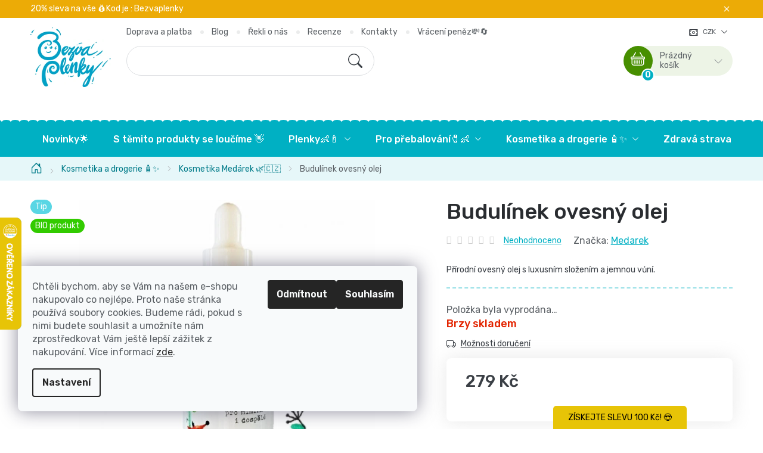

--- FILE ---
content_type: text/html; charset=utf-8
request_url: https://www.bezvaplenky.cz/detska-kosmetika-medarek/budulinek-ovesny-olej/
body_size: 40924
content:
<!doctype html><html lang="cs" dir="ltr" class="header-background-light external-fonts-loaded"><head><meta charset="utf-8" /><meta name="viewport" content="width=device-width,initial-scale=1" /><title>Budulínek ovesný olej | Bezva Plenky</title><link rel="preconnect" href="https://cdn.myshoptet.com" /><link rel="dns-prefetch" href="https://cdn.myshoptet.com" /><link rel="preload" href="https://cdn.myshoptet.com/prj/dist/master/cms/libs/jquery/jquery-1.11.3.min.js" as="script" /><link href="https://cdn.myshoptet.com/prj/dist/master/cms/templates/frontend_templates/shared/css/font-face/nunito.css" rel="stylesheet"><link href="https://cdn.myshoptet.com/prj/dist/master/shop/dist/font-shoptet-13.css.5d691cfa7dea9a48eb63.css" rel="stylesheet"><script>
dataLayer = [];
dataLayer.push({'shoptet' : {
    "pageType": "productDetail",
    "currency": "CZK",
    "currencyInfo": {
        "decimalSeparator": ",",
        "exchangeRate": 1,
        "priceDecimalPlaces": 2,
        "symbol": "K\u010d",
        "symbolLeft": 0,
        "thousandSeparator": " "
    },
    "language": "cs",
    "projectId": 155041,
    "product": {
        "id": 11724,
        "guid": "b6743ace-f0bd-11ee-afeb-2a64d7bca7ae",
        "hasVariants": false,
        "codes": [
            {
                "code": 11724
            }
        ],
        "code": "11724",
        "name": "Budul\u00ednek ovesn\u00fd olej",
        "appendix": "",
        "weight": 0.050000000000000003,
        "manufacturer": "Medarek",
        "manufacturerGuid": "1EF53326D3B96E608917DA0BA3DED3EE",
        "currentCategory": "Kosmetika a drogerie | D\u011btsk\u00e1 kosmetika Med\u00e1rek",
        "currentCategoryGuid": "ea6e062c-941e-11ee-ba39-2a01067a25a9",
        "defaultCategory": "Kosmetika a drogerie | D\u011btsk\u00e1 kosmetika Med\u00e1rek",
        "defaultCategoryGuid": "ea6e062c-941e-11ee-ba39-2a01067a25a9",
        "currency": "CZK",
        "priceWithVat": 279
    },
    "stocks": [
        {
            "id": "ext",
            "title": "Sklad",
            "isDeliveryPoint": 0,
            "visibleOnEshop": 1
        }
    ],
    "cartInfo": {
        "id": null,
        "freeShipping": false,
        "leftToFreeGift": {
            "formattedPrice": "999 K\u010d",
            "priceLeft": 999
        },
        "freeGift": false,
        "leftToFreeShipping": {
            "priceLeft": 999,
            "dependOnRegion": 0,
            "formattedPrice": "999 K\u010d"
        },
        "discountCoupon": [],
        "getNoBillingShippingPrice": {
            "withoutVat": 0,
            "vat": 0,
            "withVat": 0
        },
        "cartItems": [],
        "taxMode": "ORDINARY"
    },
    "cart": [],
    "customer": {
        "priceRatio": 1,
        "priceListId": 1,
        "groupId": null,
        "registered": false,
        "mainAccount": false
    }
}});
dataLayer.push({'cookie_consent' : {
    "marketing": "denied",
    "analytics": "denied"
}});
document.addEventListener('DOMContentLoaded', function() {
    shoptet.consent.onAccept(function(agreements) {
        if (agreements.length == 0) {
            return;
        }
        dataLayer.push({
            'cookie_consent' : {
                'marketing' : (agreements.includes(shoptet.config.cookiesConsentOptPersonalisation)
                    ? 'granted' : 'denied'),
                'analytics': (agreements.includes(shoptet.config.cookiesConsentOptAnalytics)
                    ? 'granted' : 'denied')
            },
            'event': 'cookie_consent'
        });
    });
});
</script>

<!-- Google Tag Manager -->
<script>(function(w,d,s,l,i){w[l]=w[l]||[];w[l].push({'gtm.start':
new Date().getTime(),event:'gtm.js'});var f=d.getElementsByTagName(s)[0],
j=d.createElement(s),dl=l!='dataLayer'?'&l='+l:'';j.async=true;j.src=
'https://www.googletagmanager.com/gtm.js?id='+i+dl;f.parentNode.insertBefore(j,f);
})(window,document,'script','dataLayer','GTM-KQV3KB6');</script>
<!-- End Google Tag Manager -->

<meta property="og:type" content="website"><meta property="og:site_name" content="bezvaplenky.cz"><meta property="og:url" content="https://www.bezvaplenky.cz/detska-kosmetika-medarek/budulinek-ovesny-olej/"><meta property="og:title" content="Budulínek ovesný olej | Bezva Plenky"><meta name="author" content="Bezva Plenky"><meta name="web_author" content="Shoptet.cz"><meta name="dcterms.rightsHolder" content="www.bezvaplenky.cz"><meta name="robots" content="index,follow"><meta property="og:image" content="https://cdn.myshoptet.com/usr/www.bezvaplenky.cz/user/shop/big/11724_402-medarek-budulinek-olej-50-ml-ilustrace.jpg?660babc4"><meta property="og:description" content="Budulínek ovesný olej. Přírodní ovesný olej s luxusním složením a jemnou vůní."><meta name="description" content="Budulínek ovesný olej. Přírodní ovesný olej s luxusním složením a jemnou vůní."><meta name="google-site-verification" content="LoMKNg5qVCCXIzeIC8XnnqFnqPPHg-EF65Sg3DF1EqM"><meta property="product:price:amount" content="279"><meta property="product:price:currency" content="CZK"><style>:root {--color-primary: #2BBDCD;--color-primary-h: 186;--color-primary-s: 65%;--color-primary-l: 49%;--color-primary-hover: #007B89;--color-primary-hover-h: 186;--color-primary-hover-s: 100%;--color-primary-hover-l: 27%;--color-secondary: #478F00;--color-secondary-h: 90;--color-secondary-s: 100%;--color-secondary-l: 28%;--color-secondary-hover: #2B5700;--color-secondary-hover-h: 90;--color-secondary-hover-s: 100%;--color-secondary-hover-l: 17%;--color-tertiary: #2BBDCD;--color-tertiary-h: 186;--color-tertiary-s: 65%;--color-tertiary-l: 49%;--color-tertiary-hover: #007B89;--color-tertiary-hover-h: 186;--color-tertiary-hover-s: 100%;--color-tertiary-hover-l: 27%;--color-header-background: #ffffff;--template-font: "Nunito";--template-headings-font: "Nunito";--header-background-url: url("[data-uri]");--cookies-notice-background: #F8FAFB;--cookies-notice-color: #252525;--cookies-notice-button-hover: #27263f;--cookies-notice-link-hover: #3b3a5f;--templates-update-management-preview-mode-content: "Náhled aktualizací šablony je aktivní pro váš prohlížeč."}</style>
    
    <link href="https://cdn.myshoptet.com/prj/dist/master/shop/dist/main-13.less.6d416cc893ceafa6f1bf.css" rel="stylesheet" />
            <link href="https://cdn.myshoptet.com/prj/dist/master/shop/dist/mobile-header-v1-13.less.0eef05b29271a35e0eed.css" rel="stylesheet" />
    
    <script>var shoptet = shoptet || {};</script>
    <script src="https://cdn.myshoptet.com/prj/dist/master/shop/dist/main-3g-header.js.b3b3f48cd33902743054.js"></script>
<!-- User include --><!-- api 422(76) html code header -->
<link rel="stylesheet" href="https://cdn.myshoptet.com/usr/api2.dklab.cz/user/documents/_doplnky/odpocet/155041/144/155041_144.css" type="text/css" /><style>
        :root {            
            --dklab-countdown-category-text-color: #FFFFFF;
            --dklab-countdown-detail-text-color: #FFFFFF;
            --dklab-countdown-background-lower-color: #00B0C3;
            --dklab-countdown-background-upper-color: #00B0C3;
            --dklab-countdown-background-lower-color-detail: #00B0C3;
            --dklab-countdown-background-upper-color-detail: #00B0C3;
            --dklab-countdown-carousel-text-color: #FFFFFF;            
            --dklab-countdown-radius: 0px;
            --dklab-countdown-carousel-background-color: #2D58FF;
        }
        body:not(.type-detail) .flags-extra .flag.flag-discount {display: none !important;}</style>
<!-- api 491(143) html code header -->
<link rel="stylesheet" href="https://cdn.myshoptet.com/usr/api2.dklab.cz/user/documents/_doplnky/doprava/155041/12/155041_12.css" type="text/css" /><style>
        :root {
            --dklab-background-color: #000000;
            --dklab-foreground-color: #FFFFFF;
            --dklab-transport-background-color: #22D0FF;
            --dklab-transport-foreground-color: #FFFFFF;
            --dklab-gift-background-color: #000000;
            --dklab-gift-foreground-color: #FFFFFF;
        }</style>
<!-- api 498(150) html code header -->
<script async src="https://scripts.luigisbox.com/LBX-289744.js"></script><meta name="luigisbox-tracker-id" content="247466-289744,cs}"/><script type="text/javascript">const isPlpEnabled = sessionStorage.getItem('lbPlpEnabled') === 'true';if (isPlpEnabled) {const style = document.createElement("style");style.type = "text/css";style.id = "lb-plp-style";style.textContent = `body.type-category #content-wrapper,body.type-search #content-wrapper,body.type-category #content,body.type-search #content,body.type-category #content-in,body.type-search #content-in,body.type-category #main-in,body.type-search #main-in {min-height: 100vh;}body.type-category #content-wrapper > *,body.type-search #content-wrapper > *,body.type-category #content > *,body.type-search #content > *,body.type-category #content-in > *,body.type-search #content-in > *,body.type-category #main-in > *,body.type-search #main-in > * {display: none;}`;document.head.appendChild(style);}</script>
<!-- api 1004(637) html code header -->
<script>
                /* Ellity */      
                /* Compatibility */
                     
      window.mehub = window.mehub || {};
      window.mehub.bonus = {
        businessId: 'a5cf0e7f-0ec3-46f1-85ce-6c0b879a3fe4',
        addonId: '00132454-e097-4319-90fb-59f17f2adfe6'
      }
    
                /* Latest */
                           
      window.ellity = window.ellity || {};
      window.ellity.bonus = {
        businessId: 'a5cf0e7f-0ec3-46f1-85ce-6c0b879a3fe4',
        addonId: '00132454-e097-4319-90fb-59f17f2adfe6'
      }
    
                /* Extensions */
                
                </script>
<!-- service 619(267) html code header -->
<link href="https://cdn.myshoptet.com/usr/fvstudio.myshoptet.com/user/documents/addons/cartupsell.min.css?24.11.1" rel="stylesheet">
<!-- service 1004(637) html code header -->
<script src="https://mehub-framework.web.app/main.bundle.js?v=1"></script>
<!-- service 1908(1473) html code header -->
<script type="text/javascript">
    var eshop = {
        'host': 'www.bezvaplenky.cz',
        'projectId': 155041,
        'template': 'Disco',
        'lang': 'cs',
    };
</script>

<link href="https://cdn.myshoptet.com/usr/honzabartos.myshoptet.com/user/documents/style.css?v=261" rel="stylesheet"/>
<script src="https://cdn.myshoptet.com/usr/honzabartos.myshoptet.com/user/documents/script.js?v=252" type="text/javascript"></script>

<style>
.up-callout {
    background-color: rgba(33, 150, 243, 0.1); /* Soft info blue with transparency */
    border: 1px solid rgba(33, 150, 243, 0.3); /* Subtle blue border */
    border-radius: 8px; /* Rounded corners */
    padding: 15px 20px; /* Comfortable padding */
    box-shadow: 0 2px 5px rgba(0, 0, 0, 0.1); /* Subtle shadow for depth */
    max-width: 600px; /* Optional: Limits width for readability */
    margin: 20px auto; /* Centers the box with some spacing */
}

.up-callout p {
    margin: 0; /* Removes default paragraph margin */
    color: #333; /* Dark text for contrast */
    font-size: 16px; /* Readable font size */
    line-height: 1.5; /* Improves readability */
}
</style>
<!-- project html code header -->
<meta name="facebook-domain-verification" content="1irldq6qw5yymfx2lpabl5cfqznhw1" />
<meta name="seznam-wmt" content="LtTJgMpnfgdv5qEFmRht1LeJfDLcEv1v" />
<meta name="msapplication-config" content="/tentopocitac/plocha/favicon/browserconfig.xml">
<meta name="theme-color" content="#ffffff">
	
<link href="https://fonts.googleapis.com/css2?family=Rubik:wght@400;500;600&display=swap" rel="stylesheet"> 
<link type="text/css" rel="stylesheet" media="screen" href="/user/documents/slick.css" />
<link type="text/css" rel="stylesheet" media="screen" href="/user/documents/slick-theme.css" />
<link type="text/css" rel="stylesheet" media="screen" href="/user/documents/style.css?v4613214" />

<style>
.contact-box ul li > span.tel::after{content: "Po-Pá , 8:00-13:00";}
.kontakt-boxy > div:first-child .contact-box ul li > span.tel::after{content: "Po-Pá , 8:00-13:00";} /* KONTAKT BOX 1 */
.kontakt-boxy > div:last-child .contact-box ul li > span.tel::after{content: "Po-Pá , 8:00-15:00";} /* KONTAKT BOX 2 */
.contact-box ul li > span.mail::after{content: "Napište nám kdykoliv";}
/* KONTAKTNÍ BOXY NA STRÁNCE KONTAKTŮ */
.kontakt-boxy > div:first-child{background-image: url('/user/documents/upload/Images/iva-kontakt2.png');}
.kontakt-boxy > div:last-child{background-image: url('/user/documents/upload/Images/martin.png');}

.dklab-delivery-box.position-above-header{display: none !important;}
.id--15 .reca-payment-wrap{text-align: center;}
.id--15 #onlinePaymentButton{margin-bottom: 24px;}

/* DOPLŇUJÍCÍ INFO K AKCI XY ZDARMA */
.cart-xyDiscount__description::after{content: "Je nutné vložit 4 balení plenek do košíku. 4 balení vložíte do košíku a následně budete mít 1 zdarma.";}

.cart-xyDiscount__description::after{font-size: 14px;}
.xyDiscount__title::after, .cart-xyDiscount__title::after{display: block;color: #222;font-size: 14px;}
.assign_product_message_wrapper{display: none !important;}
.id--8 .content .stay-in-touch{display: none;}
.cart-xyDiscount__description{font-size: 0;display: block !important; padding: 0 !important;line-height: 1.3;}
.cart-xyDiscount__title{padding-bottom: 0 !important;}
.cart-xyDiscount__content{padding-bottom: 0 !important;}
</style>


<script type="text/javascript">
    var upsParams = upsParams || [];
    upsParams.push(['transaction', 'SCRIPT_TRANSACTION_ID']);
    upsParams.push(['user', 'SCRIPT_USER_ID']);
    /* SCRIPT_LOOP_START*/
    upsParams.push(['action', 'purchase']);
    upsParams.push(['product', 'SCRIPT_PRODUCT_ID']);
    upsParams.push(['price', 'SCRIPT_PRICE']);
    upsParams.push(['quantity', 'SCRIPT_QUANTITY']);
    upsParams.push(['execute']);
/* SCRIPT_LOOP_END */
</script>


    <!--<div id="widget-container" class="ekomi-widget-container ekomi-widget-sf154520666af69071f0c"  ></div>-->

<a href="https://www.ekomi.cz/review-Bezvaplenky.cz.html" target="_blank"><img alt="Bezvaplenky.cz Reviews with ekomi.cz" src="https://smart-widget-assets.ekomiapps.de/resources/ekomi_logo.png" style="display: none;"/></a>

<script type="text/javascript">
    function registerWidget (w, token) {
        w['_ekomiWidgetsServerUrl'] = 'https://widgets.ekomi.com';
        w['_customerId'] = 154520;
        
        if (w['_language'] == undefined) {
            w['_language'] = new Array();
        }
        w['_language'][token] = 'auto';        
        
        if(typeof(w['_ekomiWidgetTokens']) !== 'undefined'){
            w['_ekomiWidgetTokens'][w['_ekomiWidgetTokens'].length] = token;
        } else {
            w['_ekomiWidgetTokens'] = new Array(token);
        }
        if(typeof(ekomiWidgetJs) == 'undefined') {
            ekomiWidgetJs = true;
            var scr = document.createElement('script');scr.src = 'https://sw-assets.ekomiapps.de/static_resources/widget.js';
            var head = document.getElementsByTagName('head')[0];head.appendChild(scr);
            
        } else {if (typeof ekomiWidgetMain != 'undefined') {ekomiWidgetMain('ajax', token);}}
        return true;
    }
    (function (w) {
        var token = 'sf154520666af69071f0c';
        var k = document.getElementsByClassName("ekomi-widget-" + token);
        for(var x=0;x<k.length;x++){ registerWidget(w,token); }
    })(window);
</script>
<!-- Smartsupp Live Chat script -->
<script type="text/javascript">
var _smartsupp = _smartsupp || {};
_smartsupp.key = 'bceeaf5d3d5c6d28d3b1a747df176b9840067e0c';
window.smartsupp||(function(d) {
  var s,c,o=smartsupp=function(){ o._.push(arguments)};o._=[];
  s=d.getElementsByTagName('script')[0];c=d.createElement('script');
  c.type='text/javascript';c.charset='utf-8';c.async=true;
  c.src='https://www.smartsuppchat.com/loader.js?';s.parentNode.insertBefore(c,s);
})(document);
</script>
<noscript> Powered by <a href=“https://www.smartsupp.com” target=“_blank”>Smartsupp</a></noscript>
<!-- /User include --><link rel="shortcut icon" href="/favicon.ico" type="image/x-icon" /><link rel="canonical" href="https://www.bezvaplenky.cz/detska-kosmetika-medarek/budulinek-ovesny-olej/" />    <script>
        var _hwq = _hwq || [];
        _hwq.push(['setKey', 'A950832FE439AA4877D2E1B149F18831']);
        _hwq.push(['setTopPos', '300']);
        _hwq.push(['showWidget', '21']);
        (function() {
            var ho = document.createElement('script');
            ho.src = 'https://cz.im9.cz/direct/i/gjs.php?n=wdgt&sak=A950832FE439AA4877D2E1B149F18831';
            var s = document.getElementsByTagName('script')[0]; s.parentNode.insertBefore(ho, s);
        })();
    </script>
<script>!function(){var t={9196:function(){!function(){var t=/\[object (Boolean|Number|String|Function|Array|Date|RegExp)\]/;function r(r){return null==r?String(r):(r=t.exec(Object.prototype.toString.call(Object(r))))?r[1].toLowerCase():"object"}function n(t,r){return Object.prototype.hasOwnProperty.call(Object(t),r)}function e(t){if(!t||"object"!=r(t)||t.nodeType||t==t.window)return!1;try{if(t.constructor&&!n(t,"constructor")&&!n(t.constructor.prototype,"isPrototypeOf"))return!1}catch(t){return!1}for(var e in t);return void 0===e||n(t,e)}function o(t,r,n){this.b=t,this.f=r||function(){},this.d=!1,this.a={},this.c=[],this.e=function(t){return{set:function(r,n){u(c(r,n),t.a)},get:function(r){return t.get(r)}}}(this),i(this,t,!n);var e=t.push,o=this;t.push=function(){var r=[].slice.call(arguments,0),n=e.apply(t,r);return i(o,r),n}}function i(t,n,o){for(t.c.push.apply(t.c,n);!1===t.d&&0<t.c.length;){if("array"==r(n=t.c.shift()))t:{var i=n,a=t.a;if("string"==r(i[0])){for(var f=i[0].split("."),s=f.pop(),p=(i=i.slice(1),0);p<f.length;p++){if(void 0===a[f[p]])break t;a=a[f[p]]}try{a[s].apply(a,i)}catch(t){}}}else if("function"==typeof n)try{n.call(t.e)}catch(t){}else{if(!e(n))continue;for(var l in n)u(c(l,n[l]),t.a)}o||(t.d=!0,t.f(t.a,n),t.d=!1)}}function c(t,r){for(var n={},e=n,o=t.split("."),i=0;i<o.length-1;i++)e=e[o[i]]={};return e[o[o.length-1]]=r,n}function u(t,o){for(var i in t)if(n(t,i)){var c=t[i];"array"==r(c)?("array"==r(o[i])||(o[i]=[]),u(c,o[i])):e(c)?(e(o[i])||(o[i]={}),u(c,o[i])):o[i]=c}}window.DataLayerHelper=o,o.prototype.get=function(t){var r=this.a;t=t.split(".");for(var n=0;n<t.length;n++){if(void 0===r[t[n]])return;r=r[t[n]]}return r},o.prototype.flatten=function(){this.b.splice(0,this.b.length),this.b[0]={},u(this.a,this.b[0])}}()}},r={};function n(e){var o=r[e];if(void 0!==o)return o.exports;var i=r[e]={exports:{}};return t[e](i,i.exports,n),i.exports}n.n=function(t){var r=t&&t.__esModule?function(){return t.default}:function(){return t};return n.d(r,{a:r}),r},n.d=function(t,r){for(var e in r)n.o(r,e)&&!n.o(t,e)&&Object.defineProperty(t,e,{enumerable:!0,get:r[e]})},n.o=function(t,r){return Object.prototype.hasOwnProperty.call(t,r)},function(){"use strict";n(9196)}()}();</script>    <!-- Global site tag (gtag.js) - Google Analytics -->
    <script async src="https://www.googletagmanager.com/gtag/js?id=G-LZ2PVN8674"></script>
    <script>
        
        window.dataLayer = window.dataLayer || [];
        function gtag(){dataLayer.push(arguments);}
        

                    console.debug('default consent data');

            gtag('consent', 'default', {"ad_storage":"denied","analytics_storage":"denied","ad_user_data":"denied","ad_personalization":"denied","wait_for_update":500});
            dataLayer.push({
                'event': 'default_consent'
            });
        
        gtag('js', new Date());

                gtag('config', 'UA-100141092-1', { 'groups': "UA" });
        
                gtag('config', 'G-LZ2PVN8674', {"groups":"GA4","send_page_view":false,"content_group":"productDetail","currency":"CZK","page_language":"cs"});
        
                gtag('config', 'AW-844879739', {"allow_enhanced_conversions":true});
        
        
        
        
        
                    gtag('event', 'page_view', {"send_to":"GA4","page_language":"cs","content_group":"productDetail","currency":"CZK"});
        
                gtag('set', 'currency', 'CZK');

        gtag('event', 'view_item', {
            "send_to": "UA",
            "items": [
                {
                    "id": "11724",
                    "name": "Budul\u00ednek ovesn\u00fd olej",
                    "category": "Kosmetika a drogerie \/ D\u011btsk\u00e1 kosmetika Med\u00e1rek",
                                        "brand": "Medarek",
                                                            "price": 230.58
                }
            ]
        });
        
        
        
        
        
                    gtag('event', 'view_item', {"send_to":"GA4","page_language":"cs","content_group":"productDetail","value":230.58000000000001,"currency":"CZK","items":[{"item_id":"11724","item_name":"Budul\u00ednek ovesn\u00fd olej","item_brand":"Medarek","item_category":"Kosmetika a drogerie","item_category2":"D\u011btsk\u00e1 kosmetika Med\u00e1rek","price":230.58000000000001,"quantity":1,"index":0}]});
        
        
        
        
        
        
        
        document.addEventListener('DOMContentLoaded', function() {
            if (typeof shoptet.tracking !== 'undefined') {
                for (var id in shoptet.tracking.bannersList) {
                    gtag('event', 'view_promotion', {
                        "send_to": "UA",
                        "promotions": [
                            {
                                "id": shoptet.tracking.bannersList[id].id,
                                "name": shoptet.tracking.bannersList[id].name,
                                "position": shoptet.tracking.bannersList[id].position
                            }
                        ]
                    });
                }
            }

            shoptet.consent.onAccept(function(agreements) {
                if (agreements.length !== 0) {
                    console.debug('gtag consent accept');
                    var gtagConsentPayload =  {
                        'ad_storage': agreements.includes(shoptet.config.cookiesConsentOptPersonalisation)
                            ? 'granted' : 'denied',
                        'analytics_storage': agreements.includes(shoptet.config.cookiesConsentOptAnalytics)
                            ? 'granted' : 'denied',
                                                                                                'ad_user_data': agreements.includes(shoptet.config.cookiesConsentOptPersonalisation)
                            ? 'granted' : 'denied',
                        'ad_personalization': agreements.includes(shoptet.config.cookiesConsentOptPersonalisation)
                            ? 'granted' : 'denied',
                        };
                    console.debug('update consent data', gtagConsentPayload);
                    gtag('consent', 'update', gtagConsentPayload);
                    dataLayer.push(
                        { 'event': 'update_consent' }
                    );
                }
            });
        });
    </script>
<script>
    (function(t, r, a, c, k, i, n, g) { t['ROIDataObject'] = k;
    t[k]=t[k]||function(){ (t[k].q=t[k].q||[]).push(arguments) },t[k].c=i;n=r.createElement(a),
    g=r.getElementsByTagName(a)[0];n.async=1;n.src=c;g.parentNode.insertBefore(n,g)
    })(window, document, 'script', '//www.heureka.cz/ocm/sdk.js?source=shoptet&version=2&page=product_detail', 'heureka', 'cz');

    heureka('set_user_consent', 0);
</script>
</head><body class="desktop id-2541 in-detska-kosmetika-medarek template-13 type-product type-detail one-column-body columns-mobile-2 columns-4 smart-labels-active ums_a11y_category_page--on ums_discussion_rating_forms--off ums_a11y_pagination--on ums_flags_display_unification--off mobile-header-version-1"><noscript>
    <style>
        #header {
            padding-top: 0;
            position: relative !important;
            top: 0;
        }
        .header-navigation {
            position: relative !important;
        }
        .overall-wrapper {
            margin: 0 !important;
        }
        body:not(.ready) {
            visibility: visible !important;
        }
    </style>
    <div class="no-javascript">
        <div class="no-javascript__title">Musíte změnit nastavení vašeho prohlížeče</div>
        <div class="no-javascript__text">Podívejte se na: <a href="https://www.google.com/support/bin/answer.py?answer=23852">Jak povolit JavaScript ve vašem prohlížeči</a>.</div>
        <div class="no-javascript__text">Pokud používáte software na blokování reklam, může být nutné povolit JavaScript z této stránky.</div>
        <div class="no-javascript__text">Děkujeme.</div>
    </div>
</noscript>

        <div id="fb-root"></div>
        <script>
            window.fbAsyncInit = function() {
                FB.init({
//                    appId            : 'your-app-id',
                    autoLogAppEvents : true,
                    xfbml            : true,
                    version          : 'v19.0'
                });
            };
        </script>
        <script async defer crossorigin="anonymous" src="https://connect.facebook.net/cs_CZ/sdk.js"></script>
<!-- Google Tag Manager (noscript) -->
<noscript><iframe src="https://www.googletagmanager.com/ns.html?id=GTM-KQV3KB6"
height="0" width="0" style="display:none;visibility:hidden"></iframe></noscript>
<!-- End Google Tag Manager (noscript) -->

    <div class="siteCookies siteCookies--left siteCookies--light js-siteCookies" role="dialog" data-testid="cookiesPopup" data-nosnippet>
        <div class="siteCookies__form">
            <div class="siteCookies__content">
                <div class="siteCookies__text">
                    <span>Chtěli bychom, aby se Vám na našem e-shopu nakupovalo co nejlépe. Proto naše stránka používá soubory cookies. Budeme rádi, pokud s nimi budete souhlasit a umožníte nám zprostředkovat Vám ještě lepší zážitek z nakupování. </span><span>Více informací </span><a href="/podminky-ochrany-osobnich-udaju/" target="\">zde</a><span>.</span><br /><a href="http://www2.hm.com/cs_cz/customer-service/legal-and-privacy/privacy-notice-cookies.html" target="_blank" rel="noopener noreferrer"></a>
                </div>
                <p class="siteCookies__links">
                    <button class="siteCookies__link js-cookies-settings" aria-label="Nastavení cookies" data-testid="cookiesSettings">Nastavení</button>
                </p>
            </div>
            <div class="siteCookies__buttonWrap">
                                    <button class="siteCookies__button js-cookiesConsentSubmit" value="reject" aria-label="Odmítnout cookies" data-testid="buttonCookiesReject">Odmítnout</button>
                                <button class="siteCookies__button js-cookiesConsentSubmit" value="all" aria-label="Přijmout cookies" data-testid="buttonCookiesAccept">Souhlasím</button>
            </div>
        </div>
        <script>
            document.addEventListener("DOMContentLoaded", () => {
                const siteCookies = document.querySelector('.js-siteCookies');
                document.addEventListener("scroll", shoptet.common.throttle(() => {
                    const st = document.documentElement.scrollTop;
                    if (st > 1) {
                        siteCookies.classList.add('siteCookies--scrolled');
                    } else {
                        siteCookies.classList.remove('siteCookies--scrolled');
                    }
                }, 100));
            });
        </script>
    </div>
<a href="#content" class="skip-link sr-only">Přejít na obsah</a><div class="overall-wrapper"><div class="site-msg information"><div class="container"><div class="text">20% sleva na vše 💰Kod je : Bezvaplenky</div><div class="close js-close-information-msg"></div></div></div><div class="user-action"><div class="container"><div class="user-action-in"><div class="user-action-login popup-widget login-widget"><div class="popup-widget-inner"><h2>Přihlášení k vašemu účtu</h2><div id="customerLogin"><form action="/action/Customer/Login/" method="post" id="formLoginIncluded" class="csrf-enabled" data-testid="formLogin"><input type="hidden" name="referer" value="" /><div class="form-group"><div class="input-wrapper email js-validated-element-wrapper no-label"><input type="email" name="email" class="form-control" placeholder="E-mailová adresa (např. jan@novak.cz)" data-testid="inputEmail" autocomplete="email" required /></div></div><div class="form-group"><div class="input-wrapper password js-validated-element-wrapper no-label"><input type="password" name="password" class="form-control" placeholder="Heslo" data-testid="inputPassword" autocomplete="current-password" required /><span class="no-display">Nemůžete vyplnit toto pole</span><input type="text" name="surname" value="" class="no-display" /></div></div><div class="form-group"><div class="login-wrapper"><button type="submit" class="btn btn-secondary btn-text btn-login" data-testid="buttonSubmit">Přihlásit se</button><div class="password-helper"><a href="/registrace/" data-testid="signup" rel="nofollow">Nová registrace</a><a href="/klient/zapomenute-heslo/" rel="nofollow">Zapomenuté heslo</a></div></div></div><div class="social-login-buttons"><div class="social-login-buttons-divider"><span>nebo</span></div><div class="form-group"><a href="/action/Social/login/?provider=Facebook" class="login-btn facebook" rel="nofollow"><span class="login-facebook-icon"></span><strong>Přihlásit se přes Facebook</strong></a></div><div class="form-group"><a href="/action/Social/login/?provider=Seznam" class="login-btn seznam" rel="nofollow"><span class="login-seznam-icon"></span><strong>Přihlásit se přes Seznam</strong></a></div></div></form>
</div></div></div>
    <div id="cart-widget" class="user-action-cart popup-widget cart-widget loader-wrapper" data-testid="popupCartWidget" role="dialog" aria-hidden="true">
        <div class="popup-widget-inner cart-widget-inner place-cart-here">
            <div class="loader-overlay">
                <div class="loader"></div>
            </div>
        </div>
    </div>
</div>
</div></div><div class="top-navigation-bar" data-testid="topNavigationBar">

    <div class="container">

                            <div class="top-navigation-menu">
                <ul class="top-navigation-bar-menu">
                                            <li class="top-navigation-menu-item-2523">
                            <a href="/doprava-a-platba/" title="Doprava a platba">Doprava a platba</a>
                        </li>
                                            <li class="top-navigation-menu-item-2374">
                            <a href="/blog/" title="Blog">Blog</a>
                        </li>
                                            <li class="top-navigation-menu-item-2478">
                            <a href="/rekli-o-nas/" title="Řekli o nás">Řekli o nás</a>
                        </li>
                                            <li class="top-navigation-menu-item-external-132">
                            <a href="/hodnoceni-obchodu/" title="Recenze">Recenze</a>
                        </li>
                                            <li class="top-navigation-menu-item-29">
                            <a href="/kontakty/" title="Kontakty" target="blank">Kontakty</a>
                        </li>
                                            <li class="top-navigation-menu-item-2555">
                            <a href="/zaruka-vraceni-penez/" title="Záruka vrácení peněz">Vrácení peněz💸🔄</a>
                        </li>
                                    </ul>
                <div class="top-navigation-menu-trigger">Více</div>
                <ul class="top-navigation-bar-menu-helper"></ul>
            </div>
        
        <div class="top-navigation-tools">
                <div class="dropdown">
        <span>Ceny v:</span>
        <button id="topNavigationDropdown" type="button" data-toggle="dropdown" aria-haspopup="true" aria-expanded="false">
            CZK
            <span class="caret"></span>
        </button>
        <ul class="dropdown-menu" aria-labelledby="topNavigationDropdown"><li><a href="/action/Currency/changeCurrency/?currencyCode=CZK" rel="nofollow">CZK</a></li><li><a href="/action/Currency/changeCurrency/?currencyCode=EUR" rel="nofollow">EUR</a></li></ul>
    </div>
            <a href="/login/?backTo=%2Fdetska-kosmetika-medarek%2Fbudulinek-ovesny-olej%2F" class="top-nav-button top-nav-button-login primary login toggle-window" data-target="login" data-testid="signin" rel="nofollow"><span>Přihlášení</span></a><a href="/registrace/" data-testid="headerSignup">Registrace</a>        </div>

    </div>

</div>
<header id="header">
        <div class="header-top">
            <div class="container navigation-wrapper header-top-wrapper">
                <div class="site-name"><a href="/" data-testid="linkWebsiteLogo"><img src="https://cdn.myshoptet.com/usr/www.bezvaplenky.cz/user/logos/logo.jpg" alt="Bezva Plenky" fetchpriority="low" /></a></div>                <div class="search" itemscope itemtype="https://schema.org/WebSite">
                    <meta itemprop="headline" content="Dětská kosmetika Medárek"/><meta itemprop="url" content="https://www.bezvaplenky.cz"/><meta itemprop="text" content="Budulínek ovesný olej. Přírodní ovesný olej s luxusním složením a jemnou vůní."/>                    <form action="/action/ProductSearch/prepareString/" method="post"
    id="formSearchForm" class="search-form compact-form js-search-main"
    itemprop="potentialAction" itemscope itemtype="https://schema.org/SearchAction" data-testid="searchForm">
    <fieldset>
        <meta itemprop="target"
            content="https://www.bezvaplenky.cz/vyhledavani/?string={string}"/>
        <input type="hidden" name="language" value="cs"/>
        
            
    <span class="search-input-icon" aria-hidden="true"></span>

<input
    type="search"
    name="string"
        class="query-input form-control search-input js-search-input"
    placeholder="Napište, co hledáte"
    autocomplete="off"
    required
    itemprop="query-input"
    aria-label="Hledat"
    data-testid="searchInput"
>
            <button type="submit" class="btn btn-default search-button" data-testid="searchBtn">Hledat</button>
        
    </fieldset>
</form>
                </div>
                <div class="navigation-buttons">
                    <a href="#" class="toggle-window" data-target="search" data-testid="linkSearchIcon"><span class="sr-only">Hledat</span></a>
                        
    <a href="/kosik/" class="btn btn-icon toggle-window cart-count" data-target="cart" data-hover="true" data-redirect="true" data-testid="headerCart" rel="nofollow" aria-haspopup="dialog" aria-expanded="false" aria-controls="cart-widget">
        
                <span class="sr-only">Nákupní košík</span>
        
            <span class="cart-price visible-lg-inline-block" data-testid="headerCartPrice">
                                    Prázdný košík                            </span>
        
    
            </a>
                    <a href="#" class="toggle-window" data-target="navigation" data-testid="hamburgerMenu"></a>
                </div>
            </div>
        </div>
        <div class="header-bottom">
            <div class="container navigation-wrapper header-bottom-wrapper js-navigation-container">
                <nav id="navigation" aria-label="Hlavní menu" data-collapsible="true"><div class="navigation-in menu"><ul class="menu-level-1" role="menubar" data-testid="headerMenuItems"><li class="menu-item-1214" role="none"><a href="/novinky/" data-testid="headerMenuItem" role="menuitem" aria-expanded="false"><b>Novinky🌟</b></a></li>
<li class="menu-item-1739" role="none"><a href="/vyprodej/" data-testid="headerMenuItem" role="menuitem" aria-expanded="false"><b>S těmito produkty se loučíme 👋</b></a></li>
<li class="menu-item-684 ext" role="none"><a href="/detske-plenky/" data-testid="headerMenuItem" role="menuitem" aria-haspopup="true" aria-expanded="false"><b>Plenky👶🍼</b><span class="submenu-arrow"></span></a><ul class="menu-level-2" aria-label="Plenky👶🍼" tabindex="-1" role="menu"><li class="menu-item-909" role="none"><a href="/velikost-1-newborn-2-4kg/" class="menu-image" data-testid="headerMenuItem" tabindex="-1" aria-hidden="true"><img src="data:image/svg+xml,%3Csvg%20width%3D%22140%22%20height%3D%22100%22%20xmlns%3D%22http%3A%2F%2Fwww.w3.org%2F2000%2Fsvg%22%3E%3C%2Fsvg%3E" alt="" aria-hidden="true" width="140" height="100"  data-src="https://cdn.myshoptet.com/usr/www.bezvaplenky.cz/user/categories/thumb/babycharm_newborn.jpg" fetchpriority="low" /></a><div><a href="/velikost-1-newborn-2-4kg/" data-testid="headerMenuItem" role="menuitem"><span>Velikost 1, NEWBORN, 2 - 4 kg</span></a>
                        </div></li><li class="menu-item-906" role="none"><a href="/velikost-2-mini-3-6kg/" class="menu-image" data-testid="headerMenuItem" tabindex="-1" aria-hidden="true"><img src="data:image/svg+xml,%3Csvg%20width%3D%22140%22%20height%3D%22100%22%20xmlns%3D%22http%3A%2F%2Fwww.w3.org%2F2000%2Fsvg%22%3E%3C%2Fsvg%3E" alt="" aria-hidden="true" width="140" height="100"  data-src="https://cdn.myshoptet.com/usr/www.bezvaplenky.cz/user/categories/thumb/babycharm_velikost_2_mini.jpg" fetchpriority="low" /></a><div><a href="/velikost-2-mini-3-6kg/" data-testid="headerMenuItem" role="menuitem"><span>Velikost 2, MINI, 3 - 6 kg</span></a>
                        </div></li><li class="menu-item-912" role="none"><a href="/velikost-3-mini-4-9-kg/" class="menu-image" data-testid="headerMenuItem" tabindex="-1" aria-hidden="true"><img src="data:image/svg+xml,%3Csvg%20width%3D%22140%22%20height%3D%22100%22%20xmlns%3D%22http%3A%2F%2Fwww.w3.org%2F2000%2Fsvg%22%3E%3C%2Fsvg%3E" alt="" aria-hidden="true" width="140" height="100"  data-src="https://cdn.myshoptet.com/usr/www.bezvaplenky.cz/user/categories/thumb/babycharm_midi.jpg" fetchpriority="low" /></a><div><a href="/velikost-3-mini-4-9-kg/" data-testid="headerMenuItem" role="menuitem"><span>Velikost 3 MIDI, 4 - 9 kg</span></a>
                        </div></li><li class="menu-item-915" role="none"><a href="/velikost-4-maxi-7-18kg/" class="menu-image" data-testid="headerMenuItem" tabindex="-1" aria-hidden="true"><img src="data:image/svg+xml,%3Csvg%20width%3D%22140%22%20height%3D%22100%22%20xmlns%3D%22http%3A%2F%2Fwww.w3.org%2F2000%2Fsvg%22%3E%3C%2Fsvg%3E" alt="" aria-hidden="true" width="140" height="100"  data-src="https://cdn.myshoptet.com/usr/www.bezvaplenky.cz/user/categories/thumb/babycharm_velikost_4_maxi.jpg" fetchpriority="low" /></a><div><a href="/velikost-4-maxi-7-18kg/" data-testid="headerMenuItem" role="menuitem"><span>Velikost 4 MAXI, 7 - 18 kg</span></a>
                        </div></li><li class="menu-item-921" role="none"><a href="/velikost-5-junior-11-25kg/" class="menu-image" data-testid="headerMenuItem" tabindex="-1" aria-hidden="true"><img src="data:image/svg+xml,%3Csvg%20width%3D%22140%22%20height%3D%22100%22%20xmlns%3D%22http%3A%2F%2Fwww.w3.org%2F2000%2Fsvg%22%3E%3C%2Fsvg%3E" alt="" aria-hidden="true" width="140" height="100"  data-src="https://cdn.myshoptet.com/usr/www.bezvaplenky.cz/user/categories/thumb/babycharm_velikost_5_junior.jpg" fetchpriority="low" /></a><div><a href="/velikost-5-junior-11-25kg/" data-testid="headerMenuItem" role="menuitem"><span>Velikost 5 JUNIOR, 11 - 25 kg</span></a>
                        </div></li><li class="menu-item-927" role="none"><a href="/velikost-6-xl-16--kg/" class="menu-image" data-testid="headerMenuItem" tabindex="-1" aria-hidden="true"><img src="data:image/svg+xml,%3Csvg%20width%3D%22140%22%20height%3D%22100%22%20xmlns%3D%22http%3A%2F%2Fwww.w3.org%2F2000%2Fsvg%22%3E%3C%2Fsvg%3E" alt="" aria-hidden="true" width="140" height="100"  data-src="https://cdn.myshoptet.com/usr/www.bezvaplenky.cz/user/categories/thumb/babycharm_velikost_6xl.jpg" fetchpriority="low" /></a><div><a href="/velikost-6-xl-16--kg/" data-testid="headerMenuItem" role="menuitem"><span>Velikost 6 XL,16+ kg</span></a>
                        </div></li><li class="menu-item-760" role="none"><a href="/kalhotkoveplenky/" class="menu-image" data-testid="headerMenuItem" tabindex="-1" aria-hidden="true"><img src="data:image/svg+xml,%3Csvg%20width%3D%22140%22%20height%3D%22100%22%20xmlns%3D%22http%3A%2F%2Fwww.w3.org%2F2000%2Fsvg%22%3E%3C%2Fsvg%3E" alt="" aria-hidden="true" width="140" height="100"  data-src="https://cdn.myshoptet.com/usr/www.bezvaplenky.cz/user/categories/thumb/babycharm_pant_4max.png" fetchpriority="low" /></a><div><a href="/kalhotkoveplenky/" data-testid="headerMenuItem" role="menuitem"><span>Kalhotkové plenky</span></a>
                        </div></li><li class="menu-item-972" role="none"><a href="/detske-koupaci-pleny/" class="menu-image" data-testid="headerMenuItem" tabindex="-1" aria-hidden="true"><img src="data:image/svg+xml,%3Csvg%20width%3D%22140%22%20height%3D%22100%22%20xmlns%3D%22http%3A%2F%2Fwww.w3.org%2F2000%2Fsvg%22%3E%3C%2Fsvg%3E" alt="" aria-hidden="true" width="140" height="100"  data-src="https://cdn.myshoptet.com/usr/www.bezvaplenky.cz/user/categories/thumb/7c865a9a-54b6-4c33-a960-07ae97769663.jpg" fetchpriority="low" /></a><div><a href="/detske-koupaci-pleny/" data-testid="headerMenuItem" role="menuitem"><span>Plenky do vody</span></a>
                        </div></li><li class="menu-item-724" role="none"><a href="/babycharm/" class="menu-image" data-testid="headerMenuItem" tabindex="-1" aria-hidden="true"><img src="data:image/svg+xml,%3Csvg%20width%3D%22140%22%20height%3D%22100%22%20xmlns%3D%22http%3A%2F%2Fwww.w3.org%2F2000%2Fsvg%22%3E%3C%2Fsvg%3E" alt="" aria-hidden="true" width="140" height="100"  data-src="https://cdn.myshoptet.com/usr/www.bezvaplenky.cz/user/categories/thumb/logo_babycharm_new.png" fetchpriority="low" /></a><div><a href="/babycharm/" data-testid="headerMenuItem" role="menuitem"><span>České plenky Baby Charm</span></a>
                        </div></li><li class="menu-item-1002" role="none"><a href="/plenky-bebecash/" class="menu-image" data-testid="headerMenuItem" tabindex="-1" aria-hidden="true"><img src="data:image/svg+xml,%3Csvg%20width%3D%22140%22%20height%3D%22100%22%20xmlns%3D%22http%3A%2F%2Fwww.w3.org%2F2000%2Fsvg%22%3E%3C%2Fsvg%3E" alt="" aria-hidden="true" width="140" height="100"  data-src="https://cdn.myshoptet.com/usr/www.bezvaplenky.cz/user/categories/thumb/bebecash_logo_new-1.png" fetchpriority="low" /></a><div><a href="/plenky-bebecash/" data-testid="headerMenuItem" role="menuitem"><span>BébéCash</span></a>
                        </div></li><li class="menu-item-2078" role="none"><a href="/plenky-magics-2/" class="menu-image" data-testid="headerMenuItem" tabindex="-1" aria-hidden="true"><img src="data:image/svg+xml,%3Csvg%20width%3D%22140%22%20height%3D%22100%22%20xmlns%3D%22http%3A%2F%2Fwww.w3.org%2F2000%2Fsvg%22%3E%3C%2Fsvg%3E" alt="" aria-hidden="true" width="140" height="100"  data-src="https://cdn.myshoptet.com/usr/www.bezvaplenky.cz/user/categories/thumb/2.png" fetchpriority="low" /></a><div><a href="/plenky-magics-2/" data-testid="headerMenuItem" role="menuitem"><span>Magics dětské plenky</span></a>
                        </div></li><li class="menu-item-1067" role="none"><a href="/nova-rada-plenek-moltex-pure-nature/" class="menu-image" data-testid="headerMenuItem" tabindex="-1" aria-hidden="true"><img src="data:image/svg+xml,%3Csvg%20width%3D%22140%22%20height%3D%22100%22%20xmlns%3D%22http%3A%2F%2Fwww.w3.org%2F2000%2Fsvg%22%3E%3C%2Fsvg%3E" alt="" aria-hidden="true" width="140" height="100"  data-src="https://cdn.myshoptet.com/usr/www.bezvaplenky.cz/user/categories/thumb/unknown.jpg" fetchpriority="low" /></a><div><a href="/nova-rada-plenek-moltex-pure-nature/" data-testid="headerMenuItem" role="menuitem"><span>Moltex Pure and Nature</span></a>
                        </div></li><li class="menu-item-2548" role="none"><a href="/detske-plenky-bambiboo/" class="menu-image" data-testid="headerMenuItem" tabindex="-1" aria-hidden="true"><img src="data:image/svg+xml,%3Csvg%20width%3D%22140%22%20height%3D%22100%22%20xmlns%3D%22http%3A%2F%2Fwww.w3.org%2F2000%2Fsvg%22%3E%3C%2Fsvg%3E" alt="" aria-hidden="true" width="140" height="100"  data-src="https://cdn.myshoptet.com/usr/www.bezvaplenky.cz/user/categories/thumb/id4e-m6kbj.jpeg" fetchpriority="low" /></a><div><a href="/detske-plenky-bambiboo/" data-testid="headerMenuItem" role="menuitem"><span>Bambiboo dětské plenky</span></a>
                        </div></li><li class="menu-item-1046" role="none"><a href="/muselinove-pleny/" class="menu-image" data-testid="headerMenuItem" tabindex="-1" aria-hidden="true"><img src="data:image/svg+xml,%3Csvg%20width%3D%22140%22%20height%3D%22100%22%20xmlns%3D%22http%3A%2F%2Fwww.w3.org%2F2000%2Fsvg%22%3E%3C%2Fsvg%3E" alt="" aria-hidden="true" width="140" height="100"  data-src="https://cdn.myshoptet.com/usr/www.bezvaplenky.cz/user/categories/thumb/1463_723367200mp.jpg" fetchpriority="low" /></a><div><a href="/muselinove-pleny/" data-testid="headerMenuItem" role="menuitem"><span>Mušelinové plenky a pleny</span></a>
                        </div></li><li class="menu-item-870" role="none"><a href="/kose-na-plenky/" class="menu-image" data-testid="headerMenuItem" tabindex="-1" aria-hidden="true"><img src="data:image/svg+xml,%3Csvg%20width%3D%22140%22%20height%3D%22100%22%20xmlns%3D%22http%3A%2F%2Fwww.w3.org%2F2000%2Fsvg%22%3E%3C%2Fsvg%3E" alt="" aria-hidden="true" width="140" height="100"  data-src="https://cdn.myshoptet.com/usr/www.bezvaplenky.cz/user/categories/thumb/840088tt.png" fetchpriority="low" /></a><div><a href="/kose-na-plenky/" data-testid="headerMenuItem" role="menuitem"><span>Koše na pleny</span></a>
                        </div></li><li class="menu-item-696" role="none"><a href="/vzorkyplenekbabycharm/" class="menu-image" data-testid="headerMenuItem" tabindex="-1" aria-hidden="true"><img src="data:image/svg+xml,%3Csvg%20width%3D%22140%22%20height%3D%22100%22%20xmlns%3D%22http%3A%2F%2Fwww.w3.org%2F2000%2Fsvg%22%3E%3C%2Fsvg%3E" alt="" aria-hidden="true" width="140" height="100"  data-src="https://cdn.myshoptet.com/usr/www.bezvaplenky.cz/user/categories/thumb/f0a70378-c039-4174-9e00-d90c44d0b07f.jpeg" fetchpriority="low" /></a><div><a href="/vzorkyplenekbabycharm/" data-testid="headerMenuItem" role="menuitem"><span>Vzorkové balení plenek</span></a>
                        </div></li><li class="menu-item-903" role="none"><a href="/plenky-podle-velikosti/" class="menu-image" data-testid="headerMenuItem" tabindex="-1" aria-hidden="true"><img src="data:image/svg+xml,%3Csvg%20width%3D%22140%22%20height%3D%22100%22%20xmlns%3D%22http%3A%2F%2Fwww.w3.org%2F2000%2Fsvg%22%3E%3C%2Fsvg%3E" alt="" aria-hidden="true" width="140" height="100"  data-src="https://cdn.myshoptet.com/usr/www.bezvaplenky.cz/user/categories/thumb/480x600_2.jpg" fetchpriority="low" /></a><div><a href="/plenky-podle-velikosti/" data-testid="headerMenuItem" role="menuitem"><span>Pleny podle velikosti</span></a>
                        </div></li><li class="menu-item-2191" role="none"><a href="/oblibene-znacky/" class="menu-image" data-testid="headerMenuItem" tabindex="-1" aria-hidden="true"><img src="data:image/svg+xml,%3Csvg%20width%3D%22140%22%20height%3D%22100%22%20xmlns%3D%22http%3A%2F%2Fwww.w3.org%2F2000%2Fsvg%22%3E%3C%2Fsvg%3E" alt="" aria-hidden="true" width="140" height="100"  data-src="https://cdn.myshoptet.com/usr/www.bezvaplenky.cz/user/categories/thumb/cmyk_barva.jpg" fetchpriority="low" /></a><div><a href="/oblibene-znacky/" data-testid="headerMenuItem" role="menuitem"><span>Oblíbené značky plenek</span></a>
                        </div></li></ul></li>
<li class="menu-item-897 ext" role="none"><a href="/pro-prebalovani/" data-testid="headerMenuItem" role="menuitem" aria-haspopup="true" aria-expanded="false"><b>Pro přebalování🧷👶</b><span class="submenu-arrow"></span></a><ul class="menu-level-2" aria-label="Pro přebalování🧷👶" tabindex="-1" role="menu"><li class="menu-item-772" role="none"><a href="/prebalovaci-podlozky/" class="menu-image" data-testid="headerMenuItem" tabindex="-1" aria-hidden="true"><img src="data:image/svg+xml,%3Csvg%20width%3D%22140%22%20height%3D%22100%22%20xmlns%3D%22http%3A%2F%2Fwww.w3.org%2F2000%2Fsvg%22%3E%3C%2Fsvg%3E" alt="" aria-hidden="true" width="140" height="100"  data-src="https://cdn.myshoptet.com/usr/www.bezvaplenky.cz/user/categories/thumb/prebalovaci.jpg" fetchpriority="low" /></a><div><a href="/prebalovaci-podlozky/" data-testid="headerMenuItem" role="menuitem"><span>🍼 Přebalovací podložky</span></a>
                        </div></li><li class="menu-item-712" role="none"><a href="/vlhceneubrousky/" class="menu-image" data-testid="headerMenuItem" tabindex="-1" aria-hidden="true"><img src="data:image/svg+xml,%3Csvg%20width%3D%22140%22%20height%3D%22100%22%20xmlns%3D%22http%3A%2F%2Fwww.w3.org%2F2000%2Fsvg%22%3E%3C%2Fsvg%3E" alt="" aria-hidden="true" width="140" height="100"  data-src="https://cdn.myshoptet.com/usr/www.bezvaplenky.cz/user/categories/thumb/111.jpg" fetchpriority="low" /></a><div><a href="/vlhceneubrousky/" data-testid="headerMenuItem" role="menuitem"><span>Vlhčené ubrousky</span></a>
                        </div></li><li class="menu-item-825" role="none"><a href="/naopruzeniny/" class="menu-image" data-testid="headerMenuItem" tabindex="-1" aria-hidden="true"><img src="data:image/svg+xml,%3Csvg%20width%3D%22140%22%20height%3D%22100%22%20xmlns%3D%22http%3A%2F%2Fwww.w3.org%2F2000%2Fsvg%22%3E%3C%2Fsvg%3E" alt="" aria-hidden="true" width="140" height="100"  data-src="https://cdn.myshoptet.com/usr/www.bezvaplenky.cz/user/categories/thumb/bepanthen109314.jpg" fetchpriority="low" /></a><div><a href="/naopruzeniny/" data-testid="headerMenuItem" role="menuitem"><span>Na opruzeniny</span></a>
                        </div></li><li class="menu-item-2194" role="none"><a href="/detske-plenky-2/" class="menu-image" data-testid="headerMenuItem" tabindex="-1" aria-hidden="true"><img src="data:image/svg+xml,%3Csvg%20width%3D%22140%22%20height%3D%22100%22%20xmlns%3D%22http%3A%2F%2Fwww.w3.org%2F2000%2Fsvg%22%3E%3C%2Fsvg%3E" alt="" aria-hidden="true" width="140" height="100"  data-src="https://cdn.myshoptet.com/usr/www.bezvaplenky.cz/user/categories/thumb/bp_plenky.png" fetchpriority="low" /></a><div><a href="/detske-plenky-2/" data-testid="headerMenuItem" role="menuitem"><span>Dětské plenky</span></a>
                        </div></li></ul></li>
<li class="menu-item-2018 ext" role="none"><a href="/kosmetika-a-drogerie/" data-testid="headerMenuItem" role="menuitem" aria-haspopup="true" aria-expanded="false"><b>Kosmetika a drogerie 🧴✨</b><span class="submenu-arrow"></span></a><ul class="menu-level-2" aria-label="Kosmetika a drogerie 🧴✨" tabindex="-1" role="menu"><li class="menu-item-736" role="none"><a href="/attitude/" class="menu-image" data-testid="headerMenuItem" tabindex="-1" aria-hidden="true"><img src="data:image/svg+xml,%3Csvg%20width%3D%22140%22%20height%3D%22100%22%20xmlns%3D%22http%3A%2F%2Fwww.w3.org%2F2000%2Fsvg%22%3E%3C%2Fsvg%3E" alt="" aria-hidden="true" width="140" height="100"  data-src="https://cdn.myshoptet.com/usr/www.bezvaplenky.cz/user/categories/thumb/atitude.jpg" fetchpriority="low" /></a><div><a href="/attitude/" data-testid="headerMenuItem" role="menuitem"><span>Přípravky Attitude 🌿👶</span></a>
                        </div></li><li class="menu-item-751" role="none"><a href="/detska-kosmetika-attitude/" class="menu-image" data-testid="headerMenuItem" tabindex="-1" aria-hidden="true"><img src="data:image/svg+xml,%3Csvg%20width%3D%22140%22%20height%3D%22100%22%20xmlns%3D%22http%3A%2F%2Fwww.w3.org%2F2000%2Fsvg%22%3E%3C%2Fsvg%3E" alt="" aria-hidden="true" width="140" height="100"  data-src="https://cdn.myshoptet.com/usr/www.bezvaplenky.cz/user/categories/thumb/attitude_3in1_nofragrance.jpg" fetchpriority="low" /></a><div><a href="/detska-kosmetika-attitude/" data-testid="headerMenuItem" role="menuitem"><span>Dětská kosmetika Attitude 👶🌿</span></a>
                        </div></li><li class="menu-item-2541 active" role="none"><a href="/detska-kosmetika-medarek/" class="menu-image" data-testid="headerMenuItem" tabindex="-1" aria-hidden="true"><img src="data:image/svg+xml,%3Csvg%20width%3D%22140%22%20height%3D%22100%22%20xmlns%3D%22http%3A%2F%2Fwww.w3.org%2F2000%2Fsvg%22%3E%3C%2Fsvg%3E" alt="" aria-hidden="true" width="140" height="100"  data-src="https://cdn.myshoptet.com/usr/www.bezvaplenky.cz/user/categories/thumb/l1.jpg" fetchpriority="low" /></a><div><a href="/detska-kosmetika-medarek/" data-testid="headerMenuItem" role="menuitem"><span>Kosmetika Medárek 🌿🇨🇿</span></a>
                        </div></li><li class="menu-item-799" role="none"><a href="/uklid-a-domacnost/" class="menu-image" data-testid="headerMenuItem" tabindex="-1" aria-hidden="true"><img src="data:image/svg+xml,%3Csvg%20width%3D%22140%22%20height%3D%22100%22%20xmlns%3D%22http%3A%2F%2Fwww.w3.org%2F2000%2Fsvg%22%3E%3C%2Fsvg%3E" alt="" aria-hidden="true" width="140" height="100"  data-src="https://cdn.myshoptet.com/usr/www.bezvaplenky.cz/user/categories/thumb/attitude_sklo.jpg" fetchpriority="low" /></a><div><a href="/uklid-a-domacnost/" data-testid="headerMenuItem" role="menuitem"><span>Úklid a domácnost 🧹🏡</span></a>
                        </div></li><li class="menu-item-1025 has-third-level" role="none"><a href="/pece-o-vlasky/" class="menu-image" data-testid="headerMenuItem" tabindex="-1" aria-hidden="true"><img src="data:image/svg+xml,%3Csvg%20width%3D%22140%22%20height%3D%22100%22%20xmlns%3D%22http%3A%2F%2Fwww.w3.org%2F2000%2Fsvg%22%3E%3C%2Fsvg%3E" alt="" aria-hidden="true" width="140" height="100"  data-src="https://cdn.myshoptet.com/usr/www.bezvaplenky.cz/user/categories/thumb/1346_433099tt.jpg" fetchpriority="low" /></a><div><a href="/pece-o-vlasky/" data-testid="headerMenuItem" role="menuitem"><span>Péče o vlásky 💇‍♀️✨</span></a>
                                                    <ul class="menu-level-3" role="menu">
                                                                    <li class="menu-item-1520" role="none">
                                        <a href="/kartacky-a-hrebinky/" data-testid="headerMenuItem" role="menuitem">
                                            Kartáčky a hřebínky</a>                                    </li>
                                                            </ul>
                        </div></li><li class="menu-item-2021 has-third-level" role="none"><a href="/praci-pripravky/" class="menu-image" data-testid="headerMenuItem" tabindex="-1" aria-hidden="true"><img src="data:image/svg+xml,%3Csvg%20width%3D%22140%22%20height%3D%22100%22%20xmlns%3D%22http%3A%2F%2Fwww.w3.org%2F2000%2Fsvg%22%3E%3C%2Fsvg%3E" alt="" aria-hidden="true" width="140" height="100"  data-src="https://cdn.myshoptet.com/usr/www.bezvaplenky.cz/user/categories/thumb/6773_269769-mmf400x400.jpg" fetchpriority="low" /></a><div><a href="/praci-pripravky/" data-testid="headerMenuItem" role="menuitem"><span>Prací přípravky 🧺🌱</span></a>
                                                    <ul class="menu-level-3" role="menu">
                                                                    <li class="menu-item-745" role="none">
                                        <a href="/detske-praci-prostredky-attitude/" data-testid="headerMenuItem" role="menuitem">
                                            Dětské prací a mycí prostředky Attitude 👶🧼</a>,                                    </li>
                                                                    <li class="menu-item-2042" role="none">
                                        <a href="/avivaze/" data-testid="headerMenuItem" role="menuitem">
                                            Aviváže pro děti a miminka 👶💧</a>,                                    </li>
                                                                    <li class="menu-item-2045" role="none">
                                        <a href="/prasky-a-gely-na-prani/" data-testid="headerMenuItem" role="menuitem">
                                            Prací prášek a gel pro děti 👶🧺</a>                                    </li>
                                                            </ul>
                        </div></li><li class="menu-item-2027 has-third-level" role="none"><a href="/toaletni-potreby/" class="menu-image" data-testid="headerMenuItem" tabindex="-1" aria-hidden="true"><img src="data:image/svg+xml,%3Csvg%20width%3D%22140%22%20height%3D%22100%22%20xmlns%3D%22http%3A%2F%2Fwww.w3.org%2F2000%2Fsvg%22%3E%3C%2Fsvg%3E" alt="" aria-hidden="true" width="140" height="100"  data-src="https://cdn.myshoptet.com/usr/www.bezvaplenky.cz/user/categories/thumb/6836_ppbbcim.jpg" fetchpriority="low" /></a><div><a href="/toaletni-potreby/" data-testid="headerMenuItem" role="menuitem"><span>Toaletní potřeby 🚽✨</span></a>
                                                    <ul class="menu-level-3" role="menu">
                                                                    <li class="menu-item-2200" role="none">
                                        <a href="/pece-o-plet/" data-testid="headerMenuItem" role="menuitem">
                                            Péče o pleť 💆‍♀️✨</a>,                                    </li>
                                                                    <li class="menu-item-793" role="none">
                                        <a href="/osvezovace/" data-testid="headerMenuItem" role="menuitem">
                                            Osvěžovače</a>                                    </li>
                                                            </ul>
                        </div></li><li class="menu-item-2030 has-third-level" role="none"><a href="/sanytol/" class="menu-image" data-testid="headerMenuItem" tabindex="-1" aria-hidden="true"><img src="data:image/svg+xml,%3Csvg%20width%3D%22140%22%20height%3D%22100%22%20xmlns%3D%22http%3A%2F%2Fwww.w3.org%2F2000%2Fsvg%22%3E%3C%2Fsvg%3E" alt="" aria-hidden="true" width="140" height="100"  data-src="https://cdn.myshoptet.com/usr/www.bezvaplenky.cz/user/categories/thumb/6824_6500-sanytol-dezinfekcni-gel-na-ruce-75ml-png.jpg" fetchpriority="low" /></a><div><a href="/sanytol/" data-testid="headerMenuItem" role="menuitem"><span>Dezinfekční přípravky 🧴🦠</span></a>
                                                    <ul class="menu-level-3" role="menu">
                                                                    <li class="menu-item-1388" role="none">
                                        <a href="/dezinfekce/" data-testid="headerMenuItem" role="menuitem">
                                            Dezinfekce Sauvinex</a>                                    </li>
                                                            </ul>
                        </div></li></ul></li>
<li class="menu-item-2206 ext" role="none"><a href="/zdrava-strava/" data-testid="headerMenuItem" role="menuitem" aria-haspopup="true" aria-expanded="false"><b>Zdravá strava pro děti🥦</b><span class="submenu-arrow"></span></a><ul class="menu-level-2" aria-label="Zdravá strava pro děti🥦" tabindex="-1" role="menu"><li class="menu-item-2496 has-third-level" role="none"><a href="/zdrave-mlsani/" class="menu-image" data-testid="headerMenuItem" tabindex="-1" aria-hidden="true"><img src="data:image/svg+xml,%3Csvg%20width%3D%22140%22%20height%3D%22100%22%20xmlns%3D%22http%3A%2F%2Fwww.w3.org%2F2000%2Fsvg%22%3E%3C%2Fsvg%3E" alt="" aria-hidden="true" width="140" height="100"  data-src="https://cdn.myshoptet.com/usr/www.bezvaplenky.cz/user/categories/thumb/smes-zdrave-mlsani.jpg" fetchpriority="low" /></a><div><a href="/zdrave-mlsani/" data-testid="headerMenuItem" role="menuitem"><span>Zdravé mlsání</span></a>
                                                    <ul class="menu-level-3" role="menu">
                                                                    <li class="menu-item-2511" role="none">
                                        <a href="/mixit/" data-testid="headerMenuItem" role="menuitem">
                                            Mixit</a>                                    </li>
                                                            </ul>
                        </div></li><li class="menu-item-1082 has-third-level" role="none"><a href="/detska-vyziva/" class="menu-image" data-testid="headerMenuItem" tabindex="-1" aria-hidden="true"><img src="data:image/svg+xml,%3Csvg%20width%3D%22140%22%20height%3D%22100%22%20xmlns%3D%22http%3A%2F%2Fwww.w3.org%2F2000%2Fsvg%22%3E%3C%2Fsvg%3E" alt="" aria-hidden="true" width="140" height="100"  data-src="https://cdn.myshoptet.com/usr/www.bezvaplenky.cz/user/categories/thumb/2792_good-gout-bio-kokosovy-jogurt-s-mangem--bananem-a-marakujou-90-g.jpg" fetchpriority="low" /></a><div><a href="/detska-vyziva/" data-testid="headerMenuItem" role="menuitem"><span>🍼 Dětská výživa</span></a>
                                                    <ul class="menu-level-3" role="menu">
                                                                    <li class="menu-item-945" role="none">
                                        <a href="/kase-pro-nejmensi/" data-testid="headerMenuItem" role="menuitem">
                                            🥣 Dětské kaše</a>,                                    </li>
                                                                    <li class="menu-item-1088" role="none">
                                        <a href="/ovocne-kapsicky/" data-testid="headerMenuItem" role="menuitem">
                                            🍎 Ovocné kapsičky</a>,                                    </li>
                                                                    <li class="menu-item-1094" role="none">
                                        <a href="/susenky/" data-testid="headerMenuItem" role="menuitem">
                                            🍪 Dětské sušenky</a>,                                    </li>
                                                                    <li class="menu-item-1106" role="none">
                                        <a href="/zeleninove-kapsicky/" data-testid="headerMenuItem" role="menuitem">
                                            🥕 Zeleninové kapsičky</a>,                                    </li>
                                                                    <li class="menu-item-1166" role="none">
                                        <a href="/hlavni-jidla/" data-testid="headerMenuItem" role="menuitem">
                                            🍲 Hlavní jídla</a>,                                    </li>
                                                                    <li class="menu-item-2353" role="none">
                                        <a href="/detske-bio-prikrmy/" data-testid="headerMenuItem" role="menuitem">
                                            🌿 BIO příkrmy</a>,                                    </li>
                                                                    <li class="menu-item-2362" role="none">
                                        <a href="/krupky/" data-testid="headerMenuItem" role="menuitem">
                                            🍘 Křupky pro děti</a>                                    </li>
                                                            </ul>
                        </div></li><li class="menu-item-1022 has-third-level" role="none"><a href="/krmeni/" class="menu-image" data-testid="headerMenuItem" tabindex="-1" aria-hidden="true"><img src="data:image/svg+xml,%3Csvg%20width%3D%22140%22%20height%3D%22100%22%20xmlns%3D%22http%3A%2F%2Fwww.w3.org%2F2000%2Fsvg%22%3E%3C%2Fsvg%3E" alt="" aria-hidden="true" width="140" height="100"  data-src="https://cdn.myshoptet.com/usr/www.bezvaplenky.cz/user/categories/thumb/1358_446600tt.jpg" fetchpriority="low" /></a><div><a href="/krmeni/" data-testid="headerMenuItem" role="menuitem"><span>🍼Potřeby pro krmení</span></a>
                                                    <ul class="menu-level-3" role="menu">
                                                                    <li class="menu-item-1439" role="none">
                                        <a href="/misky/" data-testid="headerMenuItem" role="menuitem">
                                            🥣 Dětské misky</a>,                                    </li>
                                                                    <li class="menu-item-1031" role="none">
                                        <a href="/talirky-lzicky-a-pribory/" data-testid="headerMenuItem" role="menuitem">
                                            Talířky, lžičky a příbory</a>,                                    </li>
                                                                    <li class="menu-item-1028" role="none">
                                        <a href="/kojenecke-lahve-hrnicky-a-kelimky/" data-testid="headerMenuItem" role="menuitem">
                                            🍼 Láhve &amp; hrníčky</a>                                    </li>
                                                            </ul>
                        </div></li><li class="menu-item-939 has-third-level" role="none"><a href="/kojenecka-mleka/" class="menu-image" data-testid="headerMenuItem" tabindex="-1" aria-hidden="true"><img src="data:image/svg+xml,%3Csvg%20width%3D%22140%22%20height%3D%22100%22%20xmlns%3D%22http%3A%2F%2Fwww.w3.org%2F2000%2Fsvg%22%3E%3C%2Fsvg%3E" alt="" aria-hidden="true" width="140" height="100"  data-src="https://cdn.myshoptet.com/usr/www.bezvaplenky.cz/user/categories/thumb/logo_kendamil-1.png" fetchpriority="low" /></a><div><a href="/kojenecka-mleka/" data-testid="headerMenuItem" role="menuitem"><span>🥛 Kojenecká mléka</span></a>
                                                    <ul class="menu-level-3" role="menu">
                                                                    <li class="menu-item-957" role="none">
                                        <a href="/kojenecke-mleka-2/" data-testid="headerMenuItem" role="menuitem">
                                            👶 Mléka 0–6 měsíců</a>,                                    </li>
                                                                    <li class="menu-item-960" role="none">
                                        <a href="/pokracovaci-mleka/" data-testid="headerMenuItem" role="menuitem">
                                            🥛 Mléka 6–12 měsíců</a>,                                    </li>
                                                                    <li class="menu-item-2051" role="none">
                                        <a href="/mleka-od-ukonceneho-12--mesice-veku/" data-testid="headerMenuItem" role="menuitem">
                                            🥛 Mléka 12+ měsíců</a>                                    </li>
                                                            </ul>
                        </div></li><li class="menu-item-1580 has-third-level" role="none"><a href="/detske-napoje-pro-deti/" class="menu-image" data-testid="headerMenuItem" tabindex="-1" aria-hidden="true"><img src="data:image/svg+xml,%3Csvg%20width%3D%22140%22%20height%3D%22100%22%20xmlns%3D%22http%3A%2F%2Fwww.w3.org%2F2000%2Fsvg%22%3E%3C%2Fsvg%3E" alt="" aria-hidden="true" width="140" height="100"  data-src="https://cdn.myshoptet.com/usr/www.bezvaplenky.cz/user/categories/thumb/884_kendakids-instantni-napoj-pro-deti-s-prichuti-jahoda--400-g.jpg" fetchpriority="low" /></a><div><a href="/detske-napoje-pro-deti/" data-testid="headerMenuItem" role="menuitem"><span>🥤 Dětské nápoje</span></a>
                                                    <ul class="menu-level-3" role="menu">
                                                                    <li class="menu-item-1457" role="none">
                                        <a href="/detske-caje/" data-testid="headerMenuItem" role="menuitem">
                                            🍵 Dětské čaje</a>                                    </li>
                                                            </ul>
                        </div></li></ul></li>
<li class="menu-item-1019 ext" role="none"><a href="/vse-pro-miminka/" data-testid="headerMenuItem" role="menuitem" aria-haspopup="true" aria-expanded="false"><b>Vše pro miminka👶</b><span class="submenu-arrow"></span></a><ul class="menu-level-2" aria-label="Vše pro miminka👶" tabindex="-1" role="menu"><li class="menu-item-858 has-third-level" role="none"><a href="/detske-hracky-a-puzzle/" class="menu-image" data-testid="headerMenuItem" tabindex="-1" aria-hidden="true"><img src="data:image/svg+xml,%3Csvg%20width%3D%22140%22%20height%3D%22100%22%20xmlns%3D%22http%3A%2F%2Fwww.w3.org%2F2000%2Fsvg%22%3E%3C%2Fsvg%3E" alt="" aria-hidden="true" width="140" height="100"  data-src="https://cdn.myshoptet.com/usr/www.bezvaplenky.cz/user/categories/thumb/b2f9e1a4-db54-4bd7-84a8-dcc7e7031b26_4_5005_c.jpeg" fetchpriority="low" /></a><div><a href="/detske-hracky-a-puzzle/" data-testid="headerMenuItem" role="menuitem"><span>Hračky</span></a>
                                                    <ul class="menu-level-3" role="menu">
                                                                    <li class="menu-item-843" role="none">
                                        <a href="/drevene-vyrobky/" data-testid="headerMenuItem" role="menuitem">
                                            🪵 Dřevěné hračky</a>,                                    </li>
                                                                    <li class="menu-item-1340" role="none">
                                        <a href="/hracky/" data-testid="headerMenuItem" role="menuitem">
                                            🧸 Hračky Suavinex</a>,                                    </li>
                                                                    <li class="menu-item-1055" role="none">
                                        <a href="/detske-knizky-svojtka/" data-testid="headerMenuItem" role="menuitem">
                                            📚 Dětské knížky Svojtka</a>,                                    </li>
                                                                    <li class="menu-item-2314" role="none">
                                        <a href="/detske-knihy/" data-testid="headerMenuItem" role="menuitem">
                                            📚 Dětské knížky</a>                                    </li>
                                                            </ul>
                        </div></li><li class="menu-item-1040 has-third-level" role="none"><a href="/dudliky-a-kousatka-na-zuby/" class="menu-image" data-testid="headerMenuItem" tabindex="-1" aria-hidden="true"><img src="data:image/svg+xml,%3Csvg%20width%3D%22140%22%20height%3D%22100%22%20xmlns%3D%22http%3A%2F%2Fwww.w3.org%2F2000%2Fsvg%22%3E%3C%2Fsvg%3E" alt="" aria-hidden="true" width="140" height="100"  data-src="https://cdn.myshoptet.com/usr/www.bezvaplenky.cz/user/categories/thumb/1424-2_2x-dudlik-mini-0-6m-cerna-bila.jpg" fetchpriority="low" /></a><div><a href="/dudliky-a-kousatka-na-zuby/" data-testid="headerMenuItem" role="menuitem"><span>🍼 Dudlíky a kousátka Bibs</span></a>
                                                    <ul class="menu-level-3" role="menu">
                                                                    <li class="menu-item-2487" role="none">
                                        <a href="/dudliky-velikost-1--0-6-mesicu/" data-testid="headerMenuItem" role="menuitem">
                                            🍼 Dudlíky Bibs Velikost 1 (0-6 měsíců)</a>,                                    </li>
                                                                    <li class="menu-item-2490" role="none">
                                        <a href="/dudliky-velikost-2-6-18-mesicu-/" data-testid="headerMenuItem" role="menuitem">
                                            🍼 Dudlíky Bibs Velikost 2 (6-18 měsíců)</a>,                                    </li>
                                                                    <li class="menu-item-2493" role="none">
                                        <a href="/dudliky-velikost-3-od-18-mesicu/" data-testid="headerMenuItem" role="menuitem">
                                            🍼 Dudlíky Bibs Velikost 3 (od 18 měsíců)</a>,                                    </li>
                                                                    <li class="menu-item-1073" role="none">
                                        <a href="/detske-dudliky-bibs-z-prirodniho-kaucuku/" data-testid="headerMenuItem" role="menuitem">
                                            Dětské dudlíky BIBS z přírodního kaučuku</a>                                    </li>
                                                            </ul>
                        </div></li><li class="menu-item-2287 has-third-level" role="none"><a href="/koupel-2/" class="menu-image" data-testid="headerMenuItem" tabindex="-1" aria-hidden="true"><img src="data:image/svg+xml,%3Csvg%20width%3D%22140%22%20height%3D%22100%22%20xmlns%3D%22http%3A%2F%2Fwww.w3.org%2F2000%2Fsvg%22%3E%3C%2Fsvg%3E" alt="" aria-hidden="true" width="140" height="100"  data-src="https://cdn.myshoptet.com/usr/www.bezvaplenky.cz/user/categories/thumb/8b9db85c-3789-4d86-9436-b0a7483d3344.jpeg" fetchpriority="low" /></a><div><a href="/koupel-2/" data-testid="headerMenuItem" role="menuitem"><span>Koupel</span></a>
                                                    <ul class="menu-level-3" role="menu">
                                                                    <li class="menu-item-1565" role="none">
                                        <a href="/houbky/" data-testid="headerMenuItem" role="menuitem">
                                            Mycí houby Sauvinex</a>                                    </li>
                                                            </ul>
                        </div></li><li class="menu-item-2311 has-third-level" role="none"><a href="/ostatni/" class="menu-image" data-testid="headerMenuItem" tabindex="-1" aria-hidden="true"><img src="data:image/svg+xml,%3Csvg%20width%3D%22140%22%20height%3D%22100%22%20xmlns%3D%22http%3A%2F%2Fwww.w3.org%2F2000%2Fsvg%22%3E%3C%2Fsvg%3E" alt="" aria-hidden="true" width="140" height="100"  data-src="https://cdn.myshoptet.com/usr/www.bezvaplenky.cz/user/categories/thumb/6200_linda-cube-cepice-2-4-mesice-blue.jpg" fetchpriority="low" /></a><div><a href="/ostatni/" data-testid="headerMenuItem" role="menuitem"><span>Ostatní</span></a>
                                                    <ul class="menu-level-3" role="menu">
                                                                    <li class="menu-item-1013" role="none">
                                        <a href="/detske-teplomery/" data-testid="headerMenuItem" role="menuitem">
                                            Dětské teploměry</a>                                    </li>
                                                            </ul>
                        </div></li></ul></li>
<li class="menu-item-819 ext" role="none"><a href="/damska-hygiena/" data-testid="headerMenuItem" role="menuitem" aria-haspopup="true" aria-expanded="false"><b>Pro maminky🤱💖</b><span class="submenu-arrow"></span></a><ul class="menu-level-2" aria-label="Pro maminky🤱💖" tabindex="-1" role="menu"><li class="menu-item-1130 has-third-level" role="none"><a href="/cestovani/" class="menu-image" data-testid="headerMenuItem" tabindex="-1" aria-hidden="true"><img src="data:image/svg+xml,%3Csvg%20width%3D%22140%22%20height%3D%22100%22%20xmlns%3D%22http%3A%2F%2Fwww.w3.org%2F2000%2Fsvg%22%3E%3C%2Fsvg%3E" alt="" aria-hidden="true" width="140" height="100"  data-src="https://cdn.myshoptet.com/usr/www.bezvaplenky.cz/user/categories/thumb/3575.png" fetchpriority="low" /></a><div><a href="/cestovani/" data-testid="headerMenuItem" role="menuitem"><span>Cestování</span></a>
                                                    <ul class="menu-level-3" role="menu">
                                                                    <li class="menu-item-1136" role="none">
                                        <a href="/mommy-bag/" data-testid="headerMenuItem" role="menuitem">
                                            Mommy Bag</a>                                    </li>
                                                            </ul>
                        </div></li><li class="menu-item-1187" role="none"><a href="/poporodni-potreby-a-kojeni/" class="menu-image" data-testid="headerMenuItem" tabindex="-1" aria-hidden="true"><img src="data:image/svg+xml,%3Csvg%20width%3D%22140%22%20height%3D%22100%22%20xmlns%3D%22http%3A%2F%2Fwww.w3.org%2F2000%2Fsvg%22%3E%3C%2Fsvg%3E" alt="" aria-hidden="true" width="140" height="100"  data-src="https://cdn.myshoptet.com/usr/www.bezvaplenky.cz/user/categories/thumb/745ad26a-0cb1-4af7-99dc-9c92606d5bae_4_5005_c.jpeg" fetchpriority="low" /></a><div><a href="/poporodni-potreby-a-kojeni/" data-testid="headerMenuItem" role="menuitem"><span>🍼 Poporodní potřeby a kojení</span></a>
                        </div></li><li class="menu-item-1208" role="none"><a href="/kosmetika-a-potreby-pro-tehotne/" class="menu-image" data-testid="headerMenuItem" tabindex="-1" aria-hidden="true"><img src="data:image/svg+xml,%3Csvg%20width%3D%22140%22%20height%3D%22100%22%20xmlns%3D%22http%3A%2F%2Fwww.w3.org%2F2000%2Fsvg%22%3E%3C%2Fsvg%3E" alt="" aria-hidden="true" width="140" height="100"  data-src="https://cdn.myshoptet.com/usr/www.bezvaplenky.cz/user/categories/thumb/8bdeb88b-65b9-43b3-aa6c-3dff6f30a8f2_4_5005_c.jpeg" fetchpriority="low" /></a><div><a href="/kosmetika-a-potreby-pro-tehotne/" data-testid="headerMenuItem" role="menuitem"><span>🌸 Kosmetika a potřeby pro těhotné</span></a>
                        </div></li><li class="menu-item-1160" role="none"><a href="/damska-hygiena-eco-natty/" class="menu-image" data-testid="headerMenuItem" tabindex="-1" aria-hidden="true"><img src="data:image/svg+xml,%3Csvg%20width%3D%22140%22%20height%3D%22100%22%20xmlns%3D%22http%3A%2F%2Fwww.w3.org%2F2000%2Fsvg%22%3E%3C%2Fsvg%3E" alt="" aria-hidden="true" width="140" height="100"  data-src="https://cdn.myshoptet.com/usr/www.bezvaplenky.cz/user/categories/thumb/600_naty-pads-super.jpg" fetchpriority="low" /></a><div><a href="/damska-hygiena-eco-natty/" data-testid="headerMenuItem" role="menuitem"><span>🌿 Dámská hygiena Eco by Naty</span></a>
                        </div></li><li class="menu-item-1220" role="none"><a href="/intimni-pripravky/" class="menu-image" data-testid="headerMenuItem" tabindex="-1" aria-hidden="true"><img src="data:image/svg+xml,%3Csvg%20width%3D%22140%22%20height%3D%22100%22%20xmlns%3D%22http%3A%2F%2Fwww.w3.org%2F2000%2Fsvg%22%3E%3C%2Fsvg%3E" alt="" aria-hidden="true" width="140" height="100"  data-src="https://cdn.myshoptet.com/usr/www.bezvaplenky.cz/user/categories/thumb/dda09c2e-f14c-46b9-a37e-e3beadc6b891_4_5005_c.jpeg" fetchpriority="low" /></a><div><a href="/intimni-pripravky/" data-testid="headerMenuItem" role="menuitem"><span>Intimní přípravky</span></a>
                        </div></li></ul></li>
<li class="menu-item-2215 ext" role="none"><a href="/oblibene-znacky-2/" data-testid="headerMenuItem" role="menuitem" aria-haspopup="true" aria-expanded="false"><b>Oblíbené značky⭐🛒</b><span class="submenu-arrow"></span></a><ul class="menu-level-2" aria-label="Oblíbené značky⭐🛒" tabindex="-1" role="menu"><li class="menu-item-978" role="none"><a href="/kosmetika-eco-naty/" class="menu-image" data-testid="headerMenuItem" tabindex="-1" aria-hidden="true"><img src="data:image/svg+xml,%3Csvg%20width%3D%22140%22%20height%3D%22100%22%20xmlns%3D%22http%3A%2F%2Fwww.w3.org%2F2000%2Fsvg%22%3E%3C%2Fsvg%3E" alt="" aria-hidden="true" width="140" height="100"  data-src="https://cdn.myshoptet.com/usr/www.bezvaplenky.cz/user/categories/thumb/396d9fca-377b-4661-8878-d2f010cfe9b6_4_5005_c.jpeg" fetchpriority="low" /></a><div><a href="/kosmetika-eco-naty/" data-testid="headerMenuItem" role="menuitem"><span>🌿 Přípravky ECO Naty</span></a>
                        </div></li><li class="menu-item-1298 has-third-level" role="none"><a href="/suavinex/" class="menu-image" data-testid="headerMenuItem" tabindex="-1" aria-hidden="true"><img src="data:image/svg+xml,%3Csvg%20width%3D%22140%22%20height%3D%22100%22%20xmlns%3D%22http%3A%2F%2Fwww.w3.org%2F2000%2Fsvg%22%3E%3C%2Fsvg%3E" alt="" aria-hidden="true" width="140" height="100"  data-src="https://cdn.myshoptet.com/usr/www.bezvaplenky.cz/user/categories/thumb/bfce086d-e5ba-489a-a589-175a89f445e6_4_5005_c.jpeg" fetchpriority="low" /></a><div><a href="/suavinex/" data-testid="headerMenuItem" role="menuitem"><span>🍼 Suavinex</span></a>
                                                    <ul class="menu-level-3" role="menu">
                                                                    <li class="menu-item-1316" role="none">
                                        <a href="/pece-o-dite/" data-testid="headerMenuItem" role="menuitem">
                                            Péče o dítě</a>,                                    </li>
                                                                    <li class="menu-item-1325" role="none">
                                        <a href="/kojeni/" data-testid="headerMenuItem" role="menuitem">
                                            Kojení </a>,                                    </li>
                                                                    <li class="menu-item-1331" role="none">
                                        <a href="/maminky/" data-testid="headerMenuItem" role="menuitem">
                                            Pro Maminky</a>,                                    </li>
                                                                    <li class="menu-item-1352" role="none">
                                        <a href="/zero-zero-rada/" data-testid="headerMenuItem" role="menuitem">
                                            ZERO ZERO Řada</a>,                                    </li>
                                                                    <li class="menu-item-1370" role="none">
                                        <a href="/intimni-hygiena/" data-testid="headerMenuItem" role="menuitem">
                                            Intimní hygiena </a>,                                    </li>
                                                                    <li class="menu-item-1376" role="none">
                                        <a href="/hygge-kolekce/" data-testid="headerMenuItem" role="menuitem">
                                            HYGGE Kolekce</a>                                    </li>
                                                            </ul>
                        </div></li><li class="menu-item-2449" role="none"><a href="/mushie/" class="menu-image" data-testid="headerMenuItem" tabindex="-1" aria-hidden="true"><img src="data:image/svg+xml,%3Csvg%20width%3D%22140%22%20height%3D%22100%22%20xmlns%3D%22http%3A%2F%2Fwww.w3.org%2F2000%2Fsvg%22%3E%3C%2Fsvg%3E" alt="" aria-hidden="true" width="140" height="100"  data-src="https://cdn.myshoptet.com/usr/www.bezvaplenky.cz/user/categories/thumb/1cd04393-822f-4290-9bd8-d7c1a91b41b5.jpeg" fetchpriority="low" /></a><div><a href="/mushie/" data-testid="headerMenuItem" role="menuitem"><span>Mushie</span></a>
                        </div></li><li class="menu-item-2455" role="none"><a href="/bibs/" class="menu-image" data-testid="headerMenuItem" tabindex="-1" aria-hidden="true"><img src="data:image/svg+xml,%3Csvg%20width%3D%22140%22%20height%3D%22100%22%20xmlns%3D%22http%3A%2F%2Fwww.w3.org%2F2000%2Fsvg%22%3E%3C%2Fsvg%3E" alt="" aria-hidden="true" width="140" height="100"  data-src="https://cdn.myshoptet.com/usr/www.bezvaplenky.cz/user/categories/thumb/bibs_logo.jpg" fetchpriority="low" /></a><div><a href="/bibs/" data-testid="headerMenuItem" role="menuitem"><span>🍼 BIBS</span></a>
                        </div></li><li class="menu-item-2508" role="none"><a href="/detskakosmetikaattitude/" class="menu-image" data-testid="headerMenuItem" tabindex="-1" aria-hidden="true"><img src="data:image/svg+xml,%3Csvg%20width%3D%22140%22%20height%3D%22100%22%20xmlns%3D%22http%3A%2F%2Fwww.w3.org%2F2000%2Fsvg%22%3E%3C%2Fsvg%3E" alt="" aria-hidden="true" width="140" height="100"  data-src="https://cdn.myshoptet.com/usr/www.bezvaplenky.cz/user/categories/thumb/attitude.jpg" fetchpriority="low" /></a><div><a href="/detskakosmetikaattitude/" data-testid="headerMenuItem" role="menuitem"><span>🍃 Attitude</span></a>
                        </div></li><li class="menu-item-2517" role="none"><a href="/sunar/" class="menu-image" data-testid="headerMenuItem" tabindex="-1" aria-hidden="true"><img src="data:image/svg+xml,%3Csvg%20width%3D%22140%22%20height%3D%22100%22%20xmlns%3D%22http%3A%2F%2Fwww.w3.org%2F2000%2Fsvg%22%3E%3C%2Fsvg%3E" alt="" aria-hidden="true" width="140" height="100"  data-src="https://cdn.myshoptet.com/usr/www.bezvaplenky.cz/user/categories/thumb/61656c9fda85333ddb5ac2ba_sunar-logo-srgb-150dpi.png" fetchpriority="low" /></a><div><a href="/sunar/" data-testid="headerMenuItem" role="menuitem"><span>🥄 Sunar</span></a>
                        </div></li></ul></li>
<li class="menu-item-996" role="none"><a href="/darkove-poukazy/" data-testid="headerMenuItem" role="menuitem" aria-expanded="false"><b>Dárkové poukazy 🎁💌</b></a></li>
<li class="menu-item-766" role="none"><a href="/doprava/" data-testid="headerMenuItem" role="menuitem" aria-expanded="false"><b>Doprava a platba 🚚💳</b></a></li>
<li class="menu-item-2514" role="none"><a href="/informace-o-shode-produktu-ontexcz/" data-testid="headerMenuItem" role="menuitem" aria-expanded="false"><b>Informace o shodě produktů OntexCZ ✅📄</b></a></li>
<li class="menu-item-1691" role="none"><a href="/samoobsluha/" data-testid="headerMenuItem" role="menuitem" aria-expanded="false"><b>Informace, Reklamace, Vrácení zboží ℹ️🔄📦</b></a></li>
<li class="menu-item-2549" role="none"><a href="/jak-overujeme-recenze-naseho-e-shopu--/" data-testid="headerMenuItem" role="menuitem" aria-expanded="false"><b>Jak ověřujeme recenze ⭐🔍📝</b></a></li>
<li class="menu-item-2555" role="none"><a href="/zaruka-vraceni-penez/" data-testid="headerMenuItem" role="menuitem" aria-expanded="false"><b>Vrácení peněz💸🔄</b></a></li>
</ul>
    <ul class="navigationActions" role="menu">
                    <li class="ext" role="none">
                <a href="#">
                                            <span>
                            <span>Měna</span>
                            <span>(CZK)</span>
                        </span>
                                        <span class="submenu-arrow"></span>
                </a>
                <ul class="navigationActions__submenu menu-level-2" role="menu">
                    <li role="none">
                                                    <ul role="menu">
                                                                    <li class="navigationActions__submenu__item navigationActions__submenu__item--active" role="none">
                                        <a href="/action/Currency/changeCurrency/?currencyCode=CZK" rel="nofollow" role="menuitem">CZK</a>
                                    </li>
                                                                    <li class="navigationActions__submenu__item" role="none">
                                        <a href="/action/Currency/changeCurrency/?currencyCode=EUR" rel="nofollow" role="menuitem">EUR</a>
                                    </li>
                                                            </ul>
                                                                    </li>
                </ul>
            </li>
                            <li role="none">
                                    <a href="/login/?backTo=%2Fdetska-kosmetika-medarek%2Fbudulinek-ovesny-olej%2F" rel="nofollow" data-testid="signin" role="menuitem"><span>Přihlášení</span></a>
                            </li>
                        </ul>
</div><span class="navigation-close"></span></nav><div class="menu-helper" data-testid="hamburgerMenu"><span>Více</span></div>
            </div>
        </div>
    </header><!-- / header -->


<div id="content-wrapper" class="container content-wrapper">
    
                                <div class="breadcrumbs navigation-home-icon-wrapper" itemscope itemtype="https://schema.org/BreadcrumbList">
                                                                            <span id="navigation-first" data-basetitle="Bezva Plenky" itemprop="itemListElement" itemscope itemtype="https://schema.org/ListItem">
                <a href="/" itemprop="item" class="navigation-home-icon"><span class="sr-only" itemprop="name">Domů</span></a>
                <span class="navigation-bullet">/</span>
                <meta itemprop="position" content="1" />
            </span>
                                <span id="navigation-1" itemprop="itemListElement" itemscope itemtype="https://schema.org/ListItem">
                <a href="/kosmetika-a-drogerie/" itemprop="item" data-testid="breadcrumbsSecondLevel"><span itemprop="name">Kosmetika a drogerie 🧴✨</span></a>
                <span class="navigation-bullet">/</span>
                <meta itemprop="position" content="2" />
            </span>
                                <span id="navigation-2" itemprop="itemListElement" itemscope itemtype="https://schema.org/ListItem">
                <a href="/detska-kosmetika-medarek/" itemprop="item" data-testid="breadcrumbsSecondLevel"><span itemprop="name">Kosmetika Medárek 🌿🇨🇿</span></a>
                <span class="navigation-bullet">/</span>
                <meta itemprop="position" content="3" />
            </span>
                                            <span id="navigation-3" itemprop="itemListElement" itemscope itemtype="https://schema.org/ListItem" data-testid="breadcrumbsLastLevel">
                <meta itemprop="item" content="https://www.bezvaplenky.cz/detska-kosmetika-medarek/budulinek-ovesny-olej/" />
                <meta itemprop="position" content="4" />
                <span itemprop="name" data-title="Budulínek ovesný olej">Budulínek ovesný olej <span class="appendix"></span></span>
            </span>
            </div>
            
    <div class="content-wrapper-in">
                <main id="content" class="content wide">
                            
<div class="p-detail" itemscope itemtype="https://schema.org/Product">

    
    <meta itemprop="name" content="Budulínek ovesný olej" />
    <meta itemprop="category" content="Úvodní stránka &gt; Kosmetika a drogerie 🧴✨ &gt; Kosmetika Medárek 🌿🇨🇿 &gt; Budulínek ovesný olej" />
    <meta itemprop="url" content="https://www.bezvaplenky.cz/detska-kosmetika-medarek/budulinek-ovesny-olej/" />
    <meta itemprop="image" content="https://cdn.myshoptet.com/usr/www.bezvaplenky.cz/user/shop/big/11724_402-medarek-budulinek-olej-50-ml-ilustrace.jpg?660babc4" />
            <meta itemprop="description" content="Přírodní ovesný olej s luxusním složením a jemnou vůní." />
                <span class="js-hidden" itemprop="manufacturer" itemscope itemtype="https://schema.org/Organization">
            <meta itemprop="name" content="Medarek" />
        </span>
        <span class="js-hidden" itemprop="brand" itemscope itemtype="https://schema.org/Brand">
            <meta itemprop="name" content="Medarek" />
        </span>
                            <meta itemprop="gtin13" content="08594222680741" />            
<div class="p-detail-inner">

    <div class="p-data-wrapper">

        <div class="p-detail-inner-header">
            <h1>
                  Budulínek ovesný olej            </h1>
            <div class="ratings-and-brand">
                            <div class="stars-wrapper">
            
<span class="stars star-list">
                                                <a class="star star-off show-tooltip show-ratings" title="    Hodnocení:
            Neohodnoceno    "
                   href="#ratingTab" data-toggle="tab" data-external="1" data-force-scroll="1"></a>
                    
                                                <a class="star star-off show-tooltip show-ratings" title="    Hodnocení:
            Neohodnoceno    "
                   href="#ratingTab" data-toggle="tab" data-external="1" data-force-scroll="1"></a>
                    
                                                <a class="star star-off show-tooltip show-ratings" title="    Hodnocení:
            Neohodnoceno    "
                   href="#ratingTab" data-toggle="tab" data-external="1" data-force-scroll="1"></a>
                    
                                                <a class="star star-off show-tooltip show-ratings" title="    Hodnocení:
            Neohodnoceno    "
                   href="#ratingTab" data-toggle="tab" data-external="1" data-force-scroll="1"></a>
                    
                                                <a class="star star-off show-tooltip show-ratings" title="    Hodnocení:
            Neohodnoceno    "
                   href="#ratingTab" data-toggle="tab" data-external="1" data-force-scroll="1"></a>
                    
    </span>
            <a class="stars-label" href="#ratingTab" data-toggle="tab" data-external="1" data-force-scroll="1">
                                Neohodnoceno                    </a>
        </div>
                                        <div class="brand-wrapper">
                        Značka: <span class="brand-wrapper-manufacturer-name"><a href="/znacka/medarek/" title="Podívat se na detail výrobce" data-testid="productCardBrandName">Medarek</a></span>
                    </div>
                            </div>
        </div>

                    <div class="p-short-description" data-testid="productCardShortDescr">
                <p><meta charset="UTF-8" /><span>Přírodní ovesný olej s luxusním složením a jemnou vůní.</span></p>
            </div>
        
        <form action="/action/Cart/addCartItem/" method="post" id="product-detail-form" class="pr-action csrf-enabled" data-testid="formProduct">
            <meta itemprop="productID" content="11724" /><meta itemprop="identifier" content="b6743ace-f0bd-11ee-afeb-2a64d7bca7ae" /><meta itemprop="sku" content="11724" /><span itemprop="offers" itemscope itemtype="https://schema.org/Offer"><meta itemprop="url" content="https://www.bezvaplenky.cz/detska-kosmetika-medarek/budulinek-ovesny-olej/" /><meta itemprop="price" content="279.00" /><meta itemprop="priceCurrency" content="CZK" /><link itemprop="itemCondition" href="https://schema.org/NewCondition" /></span><input type="hidden" name="productId" value="11724" /><input type="hidden" name="priceId" value="12495" /><input type="hidden" name="language" value="cs" />

            <div class="p-variants-block">

                
                    
                    
                    
                                            <div class="sold-out-wrapper">
                            <span class="sold-out">
                                Položka byla vyprodána&hellip;
                            </span>
                        </div>
                    
                
            </div>

            <table class="detail-parameters shipping-options-layout">
                <tbody>
                                            <tr>
                            <th>
                                <span class="row-header-label">
                                    Dostupnost                                </span>
                            </th>
                            <td>
                                

    
    <span class="availability-label" style="color: #e32400" data-testid="labelAvailability">
                    Brzy skladem            </span>
    
                            </td>
                        </tr>
                    
                                                                <tr class="shipping-options-row">
                            <td>
                                <a href="/detska-kosmetika-medarek/budulinek-ovesny-olej:moznosti-dopravy/" class="shipping-options">Možnosti doručení</a>
                            </td>
                        </tr>
                    
                    
                </tbody>
            </table>

                                        
            <div class="p-to-cart-block" data-testid="divAddToCart">
                                    <div class="p-final-price-wrapper">
                                                                        <strong class="price-final" data-testid="productCardPrice">
            <span class="price-final-holder">
                279 Kč
    

        </span>
    </strong>
                                                    <span class="price-measure">
                    
                        </span>
                    </div>
                
                                                                </div>


        </form>

        
        

        <div class="buttons-wrapper social-buttons-wrapper">
            <div class="link-icons watchdog-active" data-testid="productDetailActionIcons">
    <a href="#" class="link-icon print" title="Tisknout produkt"><span>Tisk</span></a>
    <a href="/detska-kosmetika-medarek/budulinek-ovesny-olej:dotaz/" class="link-icon chat" title="Mluvit s prodejcem" rel="nofollow"><span>Zeptat se</span></a>
            <a href="/detska-kosmetika-medarek/budulinek-ovesny-olej:hlidat-cenu/" class="link-icon watchdog" title="Hlídat cenu" rel="nofollow"><span>Hlídat</span></a>
                <a href="#" class="link-icon share js-share-buttons-trigger" title="Sdílet produkt"><span>Sdílet</span></a>
    </div>
                <div class="social-buttons no-display">
                    <div class="facebook">
                <div
            data-layout="box_count"
        class="fb-like"
        data-action="recommend"
        data-show-faces="false"
        data-share="false"
                        data-width="20"
        data-height="20"
    >
</div>

            </div>
                    <div class="twitter">
                <script>
        window.twttr = (function(d, s, id) {
            var js, fjs = d.getElementsByTagName(s)[0],
                t = window.twttr || {};
            if (d.getElementById(id)) return t;
            js = d.createElement(s);
            js.id = id;
            js.src = "https://platform.twitter.com/widgets.js";
            fjs.parentNode.insertBefore(js, fjs);
            t._e = [];
            t.ready = function(f) {
                t._e.push(f);
            };
            return t;
        }(document, "script", "twitter-wjs"));
        </script>

<a
    href="https://twitter.com/share"
    class="twitter-share-button"
        data-lang="cs"
    data-url="https://www.bezvaplenky.cz/detska-kosmetika-medarek/budulinek-ovesny-olej/"
>Tweet</a>

            </div>
                                <div class="close-wrapper">
        <a href="#" class="close-after js-share-buttons-trigger" title="Sdílet produkt">Zavřít</a>
    </div>

            </div>
        </div>

        <div class="buttons-wrapper cofidis-buttons-wrapper">
                    </div>

        <div class="buttons-wrapper hledejceny-buttons-wrapper">
                    </div>

    </div> 
    <div class="p-image-wrapper">

        <div class="p-detail-inner-header-mobile">
            <div class="h1">
                  Budulínek ovesný olej            </div>
            <div class="ratings-and-brand">
                            <div class="stars-wrapper">
            
<span class="stars star-list">
                                                <a class="star star-off show-tooltip show-ratings" title="    Hodnocení:
            Neohodnoceno    "
                   href="#ratingTab" data-toggle="tab" data-external="1" data-force-scroll="1"></a>
                    
                                                <a class="star star-off show-tooltip show-ratings" title="    Hodnocení:
            Neohodnoceno    "
                   href="#ratingTab" data-toggle="tab" data-external="1" data-force-scroll="1"></a>
                    
                                                <a class="star star-off show-tooltip show-ratings" title="    Hodnocení:
            Neohodnoceno    "
                   href="#ratingTab" data-toggle="tab" data-external="1" data-force-scroll="1"></a>
                    
                                                <a class="star star-off show-tooltip show-ratings" title="    Hodnocení:
            Neohodnoceno    "
                   href="#ratingTab" data-toggle="tab" data-external="1" data-force-scroll="1"></a>
                    
                                                <a class="star star-off show-tooltip show-ratings" title="    Hodnocení:
            Neohodnoceno    "
                   href="#ratingTab" data-toggle="tab" data-external="1" data-force-scroll="1"></a>
                    
    </span>
            <a class="stars-label" href="#ratingTab" data-toggle="tab" data-external="1" data-force-scroll="1">
                                Neohodnoceno                    </a>
        </div>
                                        <div class="brand-wrapper">
                        Značka: <span class="brand-wrapper-manufacturer-name"><a href="/znacka/medarek/" title="Podívat se na detail výrobce" data-testid="productCardBrandName">Medarek</a></span>
                    </div>
                            </div>
        </div>

        
        <div class="p-image" style="" data-testid="mainImage">
            

<a href="https://cdn.myshoptet.com/usr/www.bezvaplenky.cz/user/shop/big/11724_402-medarek-budulinek-olej-50-ml-ilustrace.jpg?660babc4" class="p-main-image cloud-zoom cbox" data-href="https://cdn.myshoptet.com/usr/www.bezvaplenky.cz/user/shop/orig/11724_402-medarek-budulinek-olej-50-ml-ilustrace.jpg?660babc4"><img src="https://cdn.myshoptet.com/usr/www.bezvaplenky.cz/user/shop/big/11724_402-medarek-budulinek-olej-50-ml-ilustrace.jpg?660babc4" alt="402 medarek budulinek olej 50 ml ilustrace" width="1024" height="768"  fetchpriority="high" />
</a>            
                <div class="flags flags-default">            <span class="flag flag-tip">
            Tip
    </span>
    <span class="flag flag-custom2" style="background-color:#32cb00;">
            BIO produkt
    </span>
    <span class="flag flag-kupon-bezvapodzim-20" style="background-color:#ff40ff;">
            Kupon Bezvaplenky 20
    </span>
        
                
    </div>
    

            

    

        </div>
        <div class="row">
                    </div>

    </div>

</div>

                            <div class="benefitBanner position--benefitProduct">
                                    <div class="benefitBanner__item"><a class="benefitBanner__link" href="https://www.bezvaplenky.cz/bezva-klub-maminek/" ><div class="benefitBanner__picture"><img src="data:image/svg+xml,%3Csvg%20width%3D%2296%22%20height%3D%2297%22%20xmlns%3D%22http%3A%2F%2Fwww.w3.org%2F2000%2Fsvg%22%3E%3C%2Fsvg%3E" data-src="https://cdn.myshoptet.com/usr/www.bezvaplenky.cz/user/banners/vyhoda1.jpg?652399c5" class="benefitBanner__img" alt="Bezva klub plný výhod" fetchpriority="low" width="96" height="97"></div><div class="benefitBanner__content"><strong class="benefitBanner__title">Bezva klub plný výhod</strong><div class="benefitBanner__data"><a href="/bezva-klub-maminek/">Přidejte se</a> do našeho klubu Bezva maminek a šetřete s každým nákupem</div></div></a></div>
                                                <div class="benefitBanner__item"><a class="benefitBanner__link" href="https://www.bezvaplenky.cz/doprava-a-platba/" ><div class="benefitBanner__picture"><img src="data:image/svg+xml,%3Csvg%20width%3D%2296%22%20height%3D%2297%22%20xmlns%3D%22http%3A%2F%2Fwww.w3.org%2F2000%2Fsvg%22%3E%3C%2Fsvg%3E" data-src="https://cdn.myshoptet.com/usr/www.bezvaplenky.cz/user/banners/vyhoda2.jpg?652399db" class="benefitBanner__img" alt="Doprava ZDARMA od 999 ,- kč Balíkovny -výdejní místo" fetchpriority="low" width="96" height="97"></div><div class="benefitBanner__content"><strong class="benefitBanner__title">Doprava ZDARMA od 999 ,- kč Balíkovny🥳</strong><div class="benefitBanner__data">Doprava ZDARMA od 999 ,- kč Balíkovny</div></div></a></div>
                                                <div class="benefitBanner__item"><a class="benefitBanner__link" href="https://www.bezvaplenky.cz/babycharm/" ><div class="benefitBanner__picture"><img src="data:image/svg+xml,%3Csvg%20width%3D%2296%22%20height%3D%2297%22%20xmlns%3D%22http%3A%2F%2Fwww.w3.org%2F2000%2Fsvg%22%3E%3C%2Fsvg%3E" data-src="https://cdn.myshoptet.com/usr/www.bezvaplenky.cz/user/banners/vyhoda3.jpg?652399fc" class="benefitBanner__img" alt="České 🇨🇿 šetrné plenky ♻️" fetchpriority="low" width="96" height="97"></div><div class="benefitBanner__content"><strong class="benefitBanner__title">České 🇨🇿 šetrné plenky</strong><div class="benefitBanner__data">Sednou i té nejcitlivější pokožce. 👼 Již od <strong>3,67 Kč za kus.</strong></div></div></a></div>
                                                <div class="benefitBanner__item"><a class="benefitBanner__link" href="https://www.bezvaplenky.cz/hodnoceni-obchodu/" ><div class="benefitBanner__picture"><img src="data:image/svg+xml,%3Csvg%20width%3D%2296%22%20height%3D%2297%22%20xmlns%3D%22http%3A%2F%2Fwww.w3.org%2F2000%2Fsvg%22%3E%3C%2Fsvg%3E" data-src="https://cdn.myshoptet.com/usr/www.bezvaplenky.cz/user/banners/vyhoda4.jpg?65239a12" class="benefitBanner__img" alt="Ověřeno zákazníky" fetchpriority="low" width="96" height="97"></div><div class="benefitBanner__content"><strong class="benefitBanner__title">Ověřeno maminkami 👩‍🍼</strong><div class="benefitBanner__data">Více než 4 500 recenzí ✅, to mluví za vše</div></div></a></div>
                        </div>

        

    
            
    <div class="shp-tabs-wrapper p-detail-tabs-wrapper">
        <div class="row">
            <div class="col-sm-12 shp-tabs-row responsive-nav">
                <div class="shp-tabs-holder">
    <ul id="p-detail-tabs" class="shp-tabs p-detail-tabs visible-links" role="tablist">
                            <li class="shp-tab active" data-testid="tabDescription">
                <a href="#description" class="shp-tab-link" role="tab" data-toggle="tab">Popis</a>
            </li>
                                                                                                                 <li class="shp-tab" data-testid="tabRating">
                <a href="#ratingTab" class="shp-tab-link" role="tab" data-toggle="tab">Hodnocení</a>
            </li>
                                        <li class="shp-tab" data-testid="tabDiscussion">
                                <a href="#productDiscussion" class="shp-tab-link" role="tab" data-toggle="tab">Diskuze</a>
            </li>
                                        </ul>
</div>
            </div>
            <div class="col-sm-12 ">
                <div id="tab-content" class="tab-content">
                                                                                                            <div id="description" class="tab-pane fade in active wide-tab" role="tabpanel">
        <div class="description-inner">
            <div class="basic-description">
                
                                    
            
                                    <p><meta charset="UTF-8" /></p>
<p><span>Zcela přírodní jemný olej vhodný pro promazávání suché a normální kůže, jako olej do koupele či na jemnou masáž. <br /></span></p>
<p><span>&nbsp;</span></p>
<p><span>Základ tvoří <strong>bio</strong> <strong>jojobový za studena lisovaný olej </strong>(správně tekutý vosk), který znáte z naší unikátní Zinkové masti. Jojobový olej zvyšuje odolnost kůže a má úžasné regenerační účinky. <strong>Rýžový olej v bio kvalitě</strong> napomáhá tvorbě kolagenu, snižuje opotřebení pleti, pomáhá ji udržet v kondici. <strong>Ovesný olej</strong> je unikátní při péči o poškozenou kůži. Jde o velmi ceněný a těžko dostupný olej. Budulínek je dále obohacen o <strong>bio extrakt z ovsa</strong>, který je vysoce koncentrovanou silou této úžasné obiloviny.&nbsp;<strong>Bio meruňkový olej</strong>přináší kůži další benefity v podobě přírodního vitamínu E i zvýšení elasticity kůže. Je olejem číslo jedna pro dětskou a citlivou kůži. Trocha <strong>vanilkového extraktu</strong> vytváří spolu s ovsem jemnou vůni snídaňového müsli :).<br /></span></p>
<p><span>&nbsp;</span></p>
<p><span>Nezanechává mastný film a kůži krásně zvláční. Je vhodný nejen pro <strong>miminka od narození</strong>, ale i pro <strong>maminky jako pleťový olej. </strong>Je vhodný k častému užívání. </span><o:p></o:p></p>
<p><span>&nbsp;</span></p>
<p><span><strong>Obsahuje 100% přírodních surovin, z toho je </strong></span><span><strong>76</strong></span><span><strong>% v bio kvalitě. </strong></span><o:p></o:p><span>Bez vody, parabenů, umělých aromat.</span><o:p></o:p></p>
<p><br /><span><strong>Složení</strong>: Simmondsia Chinensis Seed Oil* (<strong>bio jojobový olej</strong>), Avena Sativa Kernel Oil (<strong>ovesný olej</strong>), Oryza Sativa Bran Oil* (<strong>bio rýžový olej</strong>), Prunus Armeniaca Kernel Oil* (<strong>bio meruňkový olej</strong>), Avena Sativa Kernel Extract* (<strong>bio ovesný extrakt</strong>), Vanilla Plantifolia Fruit Extract (<strong>vanilkový extrakt</strong>)</span><span><br /></span></p>
<p><span>*organic (bio) surovina</span></p>
<p><span><strong>Objem:</strong> 50ml</span></p>
<p><o:p>&nbsp;</o:p><o:p></o:p><span></span><span><o:p></o:p></span><o:p><br /></o:p></p>
<p><span><strong>Výrobce:</strong> Mgr. Lucie Horáková, ČR</span><o:p></o:p></p>
<p>&nbsp;</p>
<p><span>Trvanlivost oleje je jeden rok, po otevření doporučujeme spotřebovat do šesti měsíců. Je nutné je skladovat mimo sluneční záření při teplotách do 25°C.</span></p>
<p><span>&nbsp;</span></p>
                            </div>
            
            <div class="extended-description">
            <p><strong>Doplňkové parametry</strong></p>
            <table class="detail-parameters">
                <tbody>
                    <tr>
    <th>
        <span class="row-header-label">
            Kategorie<span class="row-header-label-colon">:</span>
        </span>
    </th>
    <td>
        <a href="/detska-kosmetika-medarek/">Dětská kosmetika Medárek</a>    </td>
</tr>
    <tr>
        <th>
            <span class="row-header-label">
                Hmotnost<span class="row-header-label-colon">:</span>
            </span>
        </th>
        <td>
            0.05 kg
        </td>
    </tr>
    <tr class="productEan">
      <th>
          <span class="row-header-label productEan__label">
              EAN<span class="row-header-label-colon">:</span>
          </span>
      </th>
      <td>
          <span class="productEan__value">08594222680741</span>
      </td>
  </tr>
    <tr class="sold-out">
        <td colspan="2">
            Položka byla vyprodána&hellip;
        </td>
    </tr>
                </tbody>
            </table>
        </div>
    
        </div>
    </div>
                                                                                                                                <div id="ratingTab" class="tab-pane fade" role="tabpanel" data-editorid="rating">
                                            <p data-testid="textCommentNotice">Buďte první, kdo napíše příspěvek k této položce. </p>
                                
                                                                    
<div id="ratingWrapper" class="rate-wrapper unveil-wrapper" data-parent-tab="ratingTab">
        <div class="rate-wrap row">
        <div class="rate-average-wrap col-xs-12 col-sm-6">
                                                                <div class="add-comment rate-form-trigger" data-unveil="rate-form" aria-expanded="false" aria-controls="rate-form" role="button">
                        <span class="link-like rating-icon" data-testid="buttonAddRating">Přidat hodnocení</span>
                    </div>
                                    </div>

        
    </div>
                            <div id="rate-form" class="vote-form js-hidden">
                            <form action="/action/ProductDetail/RateProduct/" method="post" id="formRating">
            <input type="hidden" name="productId" value="11724" />
            <input type="hidden" name="score" value="5" />
    
    
    <div class="row">
        <div class="form-group js-validated-element-wrapper col-xs-12 col-sm-6">
            <input type="text" name="fullName" value="" class="form-control col-xs-12" placeholder="Jméno" data-testid="inputFullName" />
                        <span class="no-display">Nevyplňujte toto pole:</span>
            <input type="text" name="surname" value="" class="no-display" />
        </div>
        <div class="form-group js-validated-element-wrapper col-xs-12 col-sm-6">
            <input type="email" name="email" value="" class="form-control col-xs-12" placeholder="E-mail" data-testid="inputEmail" />
        </div>
        <div class="col-xs-12">
            <div class="form-group js-validated-element-wrapper">
                <textarea name="description" class="form-control" rows="7" placeholder="Jak jste s produktem spokojeni?" data-testid="inputRatingDescription"></textarea>
            </div>
            <div class="form-group">
                <div class="star-wrap stars">
                                            <span class="star star-on" data-score="1"></span>
                                            <span class="star star-on" data-score="2"></span>
                                            <span class="star star-on" data-score="3"></span>
                                            <span class="star star-on" data-score="4"></span>
                                            <span class="star star-on current" data-score="5"></span>
                                    </div>
            </div>
                                <div class="form-group js-validated-element-wrapper consents consents-first">
            <input
                type="checkbox"
                name="consents[]"
                id="ratingConsents16"
                value="16"
                                     class="required"                    data-special-message="validatorConsent"
                            />
            <label for="ratingConsents16" class="whole-width">
                                <span class="required-asterisk">Souhlasím se zveřejněním mého názoru na produkt z e-shopu Bezvaplenky.cz.</span>
            </label>
        </div>
                    <div class="form-group js-validated-element-wrapper consents">
            <input
                type="hidden"
                name="consents[]"
                id="ratingConsents22"
                value="22"
                                                        data-special-message="validatorConsent"
                            />
            <label for="ratingConsents22" class="whole-width">
                                Vložením e-mailu souhlasíte <a href="https://www.bezvaplenky.cz/gdpr/" target="_blank" rel="noopener noreferrer">s obchodními podmínkami. </a>
            </label>
        </div>
                            <div class="form-group">
                <input type="submit" value="Odeslat hodnocení" class="btn btn-sm btn-primary" data-testid="buttonSendRating" />
            </div>
        </div>
    </div>
</form>
                    </div>
    </div>

    </div>
                            <div id="productDiscussion" class="tab-pane fade" role="tabpanel" data-testid="areaDiscussion">
        <div id="discussionWrapper" class="discussion-wrapper unveil-wrapper" data-parent-tab="productDiscussion" data-testid="wrapperDiscussion">
                                    
    <div class="discussionContainer js-discussion-container" data-editorid="discussion">
                    <p data-testid="textCommentNotice">Buďte první, kdo napíše příspěvek k této položce. </p>
                            <p class="helpNote" data-testid="textCommentNotice">Pouze registrovaní uživatelé mohou vkládat příspěvky. Prosím <a href="/login/?backTo=%2Fdetska-kosmetika-medarek%2Fbudulinek-ovesny-olej%2F" title="Přihlášení" rel="nofollow">přihlaste se</a> nebo se <a href="/registrace/" title="Registrace" rel="nofollow">registrujte</a>.</p>
                                        <div id="discussion-form" class="discussion-form vote-form js-hidden">
                            <form action="/action/ProductDiscussion/addPost/" method="post" id="formDiscussion" data-testid="formDiscussion">
    <input type="hidden" name="formId" value="9" />
    <input type="hidden" name="discussionEntityId" value="11724" />
            <div class="row">
        <div class="form-group col-xs-12 col-sm-6">
            <input type="text" name="fullName" value="" id="fullName" class="form-control" placeholder="Jméno" data-testid="inputUserName"/>
                        <span class="no-display">Nevyplňujte toto pole:</span>
            <input type="text" name="surname" value="" class="no-display" />
        </div>
        <div class="form-group js-validated-element-wrapper no-label col-xs-12 col-sm-6">
            <input type="email" name="email" value="" id="email" class="form-control js-validate-required" placeholder="E-mail" data-testid="inputEmail"/>
        </div>
        <div class="col-xs-12">
            <div class="form-group">
                <input type="text" name="title" id="title" class="form-control" placeholder="Název" data-testid="inputTitle" />
            </div>
            <div class="form-group no-label js-validated-element-wrapper">
                <textarea name="message" id="message" class="form-control js-validate-required" rows="7" placeholder="Komentář" data-testid="inputMessage"></textarea>
            </div>
                                <div class="form-group js-validated-element-wrapper consents consents-first">
            <input
                type="checkbox"
                name="consents[]"
                id="discussionConsents16"
                value="16"
                                     class="required"                    data-special-message="validatorConsent"
                            />
            <label for="discussionConsents16" class="whole-width">
                                <span class="required-asterisk">Souhlasím se zveřejněním mého názoru na produkt z e-shopu Bezvaplenky.cz.</span>
            </label>
        </div>
                    <div class="form-group js-validated-element-wrapper consents">
            <input
                type="hidden"
                name="consents[]"
                id="discussionConsents22"
                value="22"
                                                        data-special-message="validatorConsent"
                            />
            <label for="discussionConsents22" class="whole-width">
                                Vložením e-mailu souhlasíte <a href="https://www.bezvaplenky.cz/gdpr/" target="_blank" rel="noopener noreferrer">s obchodními podmínkami. </a>
            </label>
        </div>
                            <fieldset class="box box-sm box-bg-default">
    <h4>Bezpečnostní kontrola</h4>
    <div class="form-group captcha-image">
        <img src="[data-uri]" alt="" data-testid="imageCaptcha" width="150" height="40"  fetchpriority="low" />
    </div>
    <div class="form-group js-validated-element-wrapper smart-label-wrapper">
        <label for="captcha"><span class="required-asterisk">Opište text z obrázku</span></label>
        <input type="text" id="captcha" name="captcha" class="form-control js-validate js-validate-required">
    </div>
</fieldset>
            <div class="form-group">
                <input type="submit" value="Odeslat komentář" class="btn btn-sm btn-primary" data-testid="buttonSendComment" />
            </div>
        </div>
    </div>
</form>

                    </div>
                    </div>

        </div>
    </div>
                                                        </div>
            </div>
        </div>
    </div>

    
                    
    
            <h2 class="products-alternative-header products-header">Podobné produkty</h2>
        <div class="products-alternative-wrapper products-wrapper">
            <div class="products product-slider products-block products-additional products-alternative" data-columns="4" data-columns-mobile="2"  data-testid="alternativeProducts">
                
                    
                                    <div class="product">
    <div class="p" data-micro="product" data-micro-product-id="12149" data-micro-identifier="27d4dd8a-0aea-11f0-a3ee-7e2ad47941cc" data-testid="productItem">
                    <a href="/kosmetika-a-drogerie/naplast-figo-36ks/" class="image">
                <img src="https://cdn.myshoptet.com/usr/www.bezvaplenky.cz/user/shop/detail/12149_naplast-figo-36ks.jpg?67e51469
" alt="Naplast FIGO 36ks" data-micro-image="https://cdn.myshoptet.com/usr/www.bezvaplenky.cz/user/shop/big/12149_naplast-figo-36ks.jpg?67e51469" width="423" height="318"  fetchpriority="high" />
                                                                                                                                                                                    <div class="flags flags-default">                            <span class="flag flag-new">
            Novinka
    </span>
    <span class="flag flag-tip">
            Tip
    </span>
    <span class="flag flag-kupon-bezvapodzim-20" style="background-color:#ff40ff;">
            Kupon Bezvaplenky 20
    </span>
                                                
                                                
                    </div>
                                                    
    
            </a>
        
        <div class="p-in">

            <div class="p-in-in">
                <a href="/kosmetika-a-drogerie/naplast-figo-36ks/" class="name" data-micro="url">
                    <span data-micro="name" data-testid="productCardName">
                          Naplast FIGO 36ks                    </span>
                </a>
                
            <div class="ratings-wrapper">
                                        <div class="stars-wrapper" data-micro-rating-value="0" data-micro-rating-count="0">
            
<span class="stars star-list">
                                <span class="star star-off"></span>
        
                                <span class="star star-off"></span>
        
                                <span class="star star-off"></span>
        
                                <span class="star star-off"></span>
        
                                <span class="star star-off"></span>
        
    </span>
        </div>
                
                                        <div class="availability">
            <span class="show-tooltip" title="Objednávku odesíláme ihned po přijetí platby." style="color:#326400">
                Skladem            </span>
                                                        <span class="availability-amount" data-testid="numberAvailabilityAmount">(5&nbsp;ks)</span>
        </div>
                        </div>
    
                            </div>

            <div class="p-bottom no-buttons">
                
                <div data-micro="offer"
    data-micro-price="59.00"
    data-micro-price-currency="CZK"
            data-micro-availability="https://schema.org/InStock"
    >
                    <div class="prices">
                                                                                
                        
                        
                        
            <div class="price price-final" data-testid="productCardPrice">
        <strong>
                                        59 Kč
                    </strong>
        

    </div>
        

                        

                    </div>

                    

                                            <div class="p-tools">
                                                            <form action="/action/Cart/addCartItem/" method="post" class="pr-action csrf-enabled">
                                    <input type="hidden" name="language" value="cs" />
                                                                            <input type="hidden" name="priceId" value="12920" />
                                                                        <input type="hidden" name="productId" value="12149" />
                                                                            
<span class="quantity">
    <span
        class="increase-tooltip js-increase-tooltip"
        data-trigger="manual"
        data-container="body"
        data-original-title="Není možné zakoupit více než 9999 ks."
        aria-hidden="true"
        role="tooltip"
        data-testid="tooltip">
    </span>

    <span
        class="decrease-tooltip js-decrease-tooltip"
        data-trigger="manual"
        data-container="body"
        data-original-title="Minimální množství, které lze zakoupit, je 1 ks."
        aria-hidden="true"
        role="tooltip"
        data-testid="tooltip">
    </span>
    <label>
        <input
            type="number"
            name="amount"
            value="1"
            class="amount"
            autocomplete="off"
            data-decimals="0"
                        step="1"
            min="1"
            max="9999"
            aria-label="Množství"
            data-testid="cartAmount"/>
    </label>

    <button
        class="increase"
        type="button"
        aria-label="Zvýšit množství o 1"
        data-testid="increase">
            <span class="increase__sign">&plus;</span>
    </button>

    <button
        class="decrease"
        type="button"
        aria-label="Snížit množství o 1"
        data-testid="decrease">
            <span class="decrease__sign">&minus;</span>
    </button>
</span>
                                                                        <button type="submit" class="btn btn-cart add-to-cart-button" data-testid="buttonAddToCart" aria-label="Do košíku Naplast FIGO 36ks"><span>Do košíku</span></button>
                                </form>
                                                                                    
    
                                                    </div>
                    
                                                        

                </div>

            </div>

        </div>

        
    

                    <span class="no-display" data-micro="sku">12149</span>
    
    </div>
</div>
                        <div class="product">
    <div class="p" data-micro="product" data-micro-product-id="11975" data-micro-identifier="7620022c-9776-11ef-b59e-7e2ad47941cc" data-testid="productItem">
                    <a href="/kosmetika-a-drogerie/suavinex-detsky-sprej-na-rozcesavani-kids-250-ml/" class="image">
                <img src="https://cdn.myshoptet.com/usr/www.bezvaplenky.cz/user/shop/detail/11975_detail-g-4683-3210147-1.jpg?6723622a
" alt="detail g 4683 3210147 1" data-micro-image="https://cdn.myshoptet.com/usr/www.bezvaplenky.cz/user/shop/big/11975_detail-g-4683-3210147-1.jpg?6723622a" width="423" height="318"  fetchpriority="low" />
                                                                                                                                                                                    <div class="flags flags-default">                            <span class="flag flag-kupon-bezvapodzim-20" style="background-color:#ff40ff;">
            Kupon Bezvaplenky 20
    </span>
                                                
                                                
                    </div>
                                                    
    
            </a>
        
        <div class="p-in">

            <div class="p-in-in">
                <a href="/kosmetika-a-drogerie/suavinex-detsky-sprej-na-rozcesavani-kids-250-ml/" class="name" data-micro="url">
                    <span data-micro="name" data-testid="productCardName">
                          SUAVINEX | Dětský sprej na rozčesávání KIDS 250 ml                    </span>
                </a>
                
            <div class="ratings-wrapper">
                                        <div class="stars-wrapper" data-micro-rating-value="0" data-micro-rating-count="0">
            
<span class="stars star-list">
                                <span class="star star-off"></span>
        
                                <span class="star star-off"></span>
        
                                <span class="star star-off"></span>
        
                                <span class="star star-off"></span>
        
                                <span class="star star-off"></span>
        
    </span>
        </div>
                
                                        <div class="availability">
            <span style="color:#e32400">
                Brzy skladem            </span>
                                                            </div>
                        </div>
    
                            </div>

            <div class="p-bottom no-buttons">
                
                <div data-micro="offer"
    data-micro-price="209.00"
    data-micro-price-currency="CZK"
>
                    <div class="prices">
                                                                                
                        
                        
                        
            <div class="price price-final" data-testid="productCardPrice">
        <strong>
                                        209 Kč
                    </strong>
        

    </div>
        

                        

                    </div>

                    

                                            <div class="p-tools">
                                                                                    
    
                                                                                            <a href="/kosmetika-a-drogerie/suavinex-detsky-sprej-na-rozcesavani-kids-250-ml/" class="btn btn-primary" aria-hidden="true" tabindex="-1">Detail</a>
                                                    </div>
                    
                                                        

                </div>

            </div>

        </div>

        
    

                    <span class="no-display" data-micro="sku">11975</span>
    
    </div>
</div>
                        <div class="product">
    <div class="p" data-micro="product" data-micro-product-id="11978" data-micro-identifier="1004091a-9777-11ef-9c1f-52eb4609e0a0" data-testid="productItem">
                    <a href="/kosmetika-a-drogerie/suavinex-detsky-sampon-kondicioner-kids-300-ml/" class="image">
                <img src="https://cdn.myshoptet.com/usr/www.bezvaplenky.cz/user/shop/detail/11978_detail-g-4686-3210145-1.jpg?67236367
" alt="detail g 4686 3210145 1" data-shp-lazy="true" data-micro-image="https://cdn.myshoptet.com/usr/www.bezvaplenky.cz/user/shop/big/11978_detail-g-4686-3210145-1.jpg?67236367" width="423" height="318"  fetchpriority="low" />
                                                                                                                                                                                    <div class="flags flags-default">                            <span class="flag flag-kupon-bezvapodzim-20" style="background-color:#ff40ff;">
            Kupon Bezvaplenky 20
    </span>
                                                
                                                
                    </div>
                                                    
    
            </a>
        
        <div class="p-in">

            <div class="p-in-in">
                <a href="/kosmetika-a-drogerie/suavinex-detsky-sampon-kondicioner-kids-300-ml/" class="name" data-micro="url">
                    <span data-micro="name" data-testid="productCardName">
                          SUAVINEX | Dětský šampon + kondicionér KIDS 300 ml                    </span>
                </a>
                
            <div class="ratings-wrapper">
                                        <div class="stars-wrapper" data-micro-rating-value="0" data-micro-rating-count="0">
            
<span class="stars star-list">
                                <span class="star star-off"></span>
        
                                <span class="star star-off"></span>
        
                                <span class="star star-off"></span>
        
                                <span class="star star-off"></span>
        
                                <span class="star star-off"></span>
        
    </span>
        </div>
                
                                        <div class="availability">
            <span style="color:#e32400">
                Brzy skladem            </span>
                                                            </div>
                        </div>
    
                            </div>

            <div class="p-bottom no-buttons">
                
                <div data-micro="offer"
    data-micro-price="239.00"
    data-micro-price-currency="CZK"
>
                    <div class="prices">
                                                                                
                        
                        
                        
            <div class="price price-final" data-testid="productCardPrice">
        <strong>
                                        239 Kč
                    </strong>
        

    </div>
        

                        

                    </div>

                    

                                            <div class="p-tools">
                                                                                    
    
                                                                                            <a href="/kosmetika-a-drogerie/suavinex-detsky-sampon-kondicioner-kids-300-ml/" class="btn btn-primary" aria-hidden="true" tabindex="-1">Detail</a>
                                                    </div>
                    
                                                        

                </div>

            </div>

        </div>

        
    

                    <span class="no-display" data-micro="sku">11978</span>
    
    </div>
</div>
                        <div class="product">
    <div class="p" data-micro="product" data-micro-product-id="12131" data-micro-identifier="c7ede5c4-fe4b-11ef-9194-7e2ad47941cc" data-testid="productItem">
                    <a href="/kosmetika-a-drogerie/suavinex-masazni-olej-na-hraz-a-jizvy-30-ml/" class="image">
                <img src="https://cdn.myshoptet.com/usr/www.bezvaplenky.cz/user/shop/detail/12131_detail-3308864-1.jpg?67cfe8a6
" alt="detail 3308864 1" data-micro-image="https://cdn.myshoptet.com/usr/www.bezvaplenky.cz/user/shop/big/12131_detail-3308864-1.jpg?67cfe8a6" width="423" height="318"  fetchpriority="low" />
                                                                                                                                                                                    <div class="flags flags-default">                            <span class="flag flag-new">
            Novinka
    </span>
    <span class="flag flag-tip">
            Tip
    </span>
    <span class="flag flag-kupon-bezvapodzim-20" style="background-color:#ff40ff;">
            Kupon Bezvaplenky 20
    </span>
                                                
                                                
                    </div>
                                                    
    
            </a>
        
        <div class="p-in">

            <div class="p-in-in">
                <a href="/kosmetika-a-drogerie/suavinex-masazni-olej-na-hraz-a-jizvy-30-ml/" class="name" data-micro="url">
                    <span data-micro="name" data-testid="productCardName">
                          SUAVINEX | Masážní olej na hráz a jizvy - 30 ml                    </span>
                </a>
                
            <div class="ratings-wrapper">
                                        <div class="stars-wrapper" data-micro-rating-value="0" data-micro-rating-count="0">
            
<span class="stars star-list">
                                <span class="star star-off"></span>
        
                                <span class="star star-off"></span>
        
                                <span class="star star-off"></span>
        
                                <span class="star star-off"></span>
        
                                <span class="star star-off"></span>
        
    </span>
        </div>
                
                                        <div class="availability">
            <span style="color:#e32400">
                Brzy skladem            </span>
                                                            </div>
                        </div>
    
                            </div>

            <div class="p-bottom no-buttons">
                
                <div data-micro="offer"
    data-micro-price="439.00"
    data-micro-price-currency="CZK"
>
                    <div class="prices">
                                                                                
                        
                        
                        
            <div class="price price-final" data-testid="productCardPrice">
        <strong>
                                        439 Kč
                    </strong>
        

    </div>
        

                        

                    </div>

                    

                                            <div class="p-tools">
                                                                                    
    
                                                                                            <a href="/kosmetika-a-drogerie/suavinex-masazni-olej-na-hraz-a-jizvy-30-ml/" class="btn btn-primary" aria-hidden="true" tabindex="-1">Detail</a>
                                                    </div>
                    
                                                        

                </div>

            </div>

        </div>

        
    

                    <span class="no-display" data-micro="sku">12131</span>
    
    </div>
</div>
                        <div class="product">
    <div class="p" data-micro="product" data-micro-product-id="12059" data-micro-identifier="871d524a-d89f-11ef-be4c-768c2d370933" data-testid="productItem">
                    <a href="/kosmetika-a-drogerie/vatove-tycinky-papirove-200ks-linteo-box/" class="image">
                <img src="data:image/svg+xml,%3Csvg%20width%3D%22423%22%20height%3D%22318%22%20xmlns%3D%22http%3A%2F%2Fwww.w3.org%2F2000%2Fsvg%22%3E%3C%2Fsvg%3E" alt="papirovevatovetycink 61683m" data-micro-image="https://cdn.myshoptet.com/usr/www.bezvaplenky.cz/user/shop/big/12059_papirovevatovetycink-61683m.jpg?6790bbaf" width="423" height="318"  data-src="https://cdn.myshoptet.com/usr/www.bezvaplenky.cz/user/shop/detail/12059_papirovevatovetycink-61683m.jpg?6790bbaf
" fetchpriority="low" />
                                                                                                                                                                                    <div class="flags flags-default">                            <span class="flag flag-kupon-bezvapodzim-20" style="background-color:#ff40ff;">
            Kupon Bezvaplenky 20
    </span>
                                                
                                                
                    </div>
                                                    
    
            </a>
        
        <div class="p-in">

            <div class="p-in-in">
                <a href="/kosmetika-a-drogerie/vatove-tycinky-papirove-200ks-linteo-box/" class="name" data-micro="url">
                    <span data-micro="name" data-testid="productCardName">
                          Vatové tyčinky papírové 200ks Linteo BOX                    </span>
                </a>
                
            <div class="ratings-wrapper">
                                        <div class="stars-wrapper" data-micro-rating-value="0" data-micro-rating-count="0">
            
<span class="stars star-list">
                                <span class="star star-off"></span>
        
                                <span class="star star-off"></span>
        
                                <span class="star star-off"></span>
        
                                <span class="star star-off"></span>
        
                                <span class="star star-off"></span>
        
    </span>
        </div>
                
                                        <div class="availability">
            <span class="show-tooltip" title="Objednávku odesíláme ihned po přijetí platby." style="color:#326400">
                Skladem            </span>
                                                        <span class="availability-amount" data-testid="numberAvailabilityAmount">(2&nbsp;ks)</span>
        </div>
                        </div>
    
                            </div>

            <div class="p-bottom no-buttons">
                
                <div data-micro="offer"
    data-micro-price="40.00"
    data-micro-price-currency="CZK"
            data-micro-availability="https://schema.org/InStock"
    >
                    <div class="prices">
                                                                                
                        
                        
                        
            <div class="price price-final" data-testid="productCardPrice">
        <strong>
                                        40 Kč
                    </strong>
        

    </div>
        

                        

                    </div>

                    

                                            <div class="p-tools">
                                                            <form action="/action/Cart/addCartItem/" method="post" class="pr-action csrf-enabled">
                                    <input type="hidden" name="language" value="cs" />
                                                                            <input type="hidden" name="priceId" value="12830" />
                                                                        <input type="hidden" name="productId" value="12059" />
                                                                            
<span class="quantity">
    <span
        class="increase-tooltip js-increase-tooltip"
        data-trigger="manual"
        data-container="body"
        data-original-title="Není možné zakoupit více než 9999 ks."
        aria-hidden="true"
        role="tooltip"
        data-testid="tooltip">
    </span>

    <span
        class="decrease-tooltip js-decrease-tooltip"
        data-trigger="manual"
        data-container="body"
        data-original-title="Minimální množství, které lze zakoupit, je 1 ks."
        aria-hidden="true"
        role="tooltip"
        data-testid="tooltip">
    </span>
    <label>
        <input
            type="number"
            name="amount"
            value="1"
            class="amount"
            autocomplete="off"
            data-decimals="0"
                        step="1"
            min="1"
            max="9999"
            aria-label="Množství"
            data-testid="cartAmount"/>
    </label>

    <button
        class="increase"
        type="button"
        aria-label="Zvýšit množství o 1"
        data-testid="increase">
            <span class="increase__sign">&plus;</span>
    </button>

    <button
        class="decrease"
        type="button"
        aria-label="Snížit množství o 1"
        data-testid="decrease">
            <span class="decrease__sign">&minus;</span>
    </button>
</span>
                                                                        <button type="submit" class="btn btn-cart add-to-cart-button" data-testid="buttonAddToCart" aria-label="Do košíku Vatové tyčinky papírové 200ks Linteo BOX"><span>Do košíku</span></button>
                                </form>
                                                                                    
    
                                                    </div>
                    
                                                        

                </div>

            </div>

        </div>

        
    

                    <span class="no-display" data-micro="sku">12059</span>
    
    </div>
</div>
                        <div class="product">
    <div class="p" data-micro="product" data-micro-product-id="11571" data-micro-identifier="ba1361b6-8851-11ee-a175-129f0d1269aa" data-testid="productItem">
                    <a href="/kosmetika-a-drogerie/prirodni-cistici-osvezovac-vzduchu-227-g-levandule-a-eukalyptus-nature/" class="image">
                <img src="data:image/svg+xml,%3Csvg%20width%3D%22423%22%20height%3D%22318%22%20xmlns%3D%22http%3A%2F%2Fwww.w3.org%2F2000%2Fsvg%22%3E%3C%2Fsvg%3E" alt="02eebcea18d67c3c2aff6152012a08bb" data-micro-image="https://cdn.myshoptet.com/usr/www.bezvaplenky.cz/user/shop/big/11571_02eebcea18d67c3c2aff6152012a08bb.jpg?655c7c59" width="423" height="318"  data-src="https://cdn.myshoptet.com/usr/www.bezvaplenky.cz/user/shop/detail/11571_02eebcea18d67c3c2aff6152012a08bb.jpg?655c7c59
" fetchpriority="low" />
                                                                                                                                                                                    <div class="flags flags-default">                            <span class="flag flag-tip">
            Tip
    </span>
    <span class="flag flag-kupon-bezvapodzim-20" style="background-color:#ff40ff;">
            Kupon Bezvaplenky 20
    </span>
                                                
                                                
                    </div>
                                                    
    
            </a>
        
        <div class="p-in">

            <div class="p-in-in">
                <a href="/kosmetika-a-drogerie/prirodni-cistici-osvezovac-vzduchu-227-g-levandule-a-eukalyptus-nature/" class="name" data-micro="url">
                    <span data-micro="name" data-testid="productCardName">
                          Přírodní čisticí osvěžovač vzduchu : 227 g : levandule a eukalyptus : Nature+                    </span>
                </a>
                
            <div class="ratings-wrapper">
                                        <div class="stars-wrapper" data-micro-rating-value="0" data-micro-rating-count="0">
            
<span class="stars star-list">
                                <span class="star star-off"></span>
        
                                <span class="star star-off"></span>
        
                                <span class="star star-off"></span>
        
                                <span class="star star-off"></span>
        
                                <span class="star star-off"></span>
        
    </span>
        </div>
                
                                        <div class="availability">
            <span class="show-tooltip" title="Objednávku odesíláme ihned po přijetí platby." style="color:#326400">
                Skladem            </span>
                                                        <span class="availability-amount" data-testid="numberAvailabilityAmount">(7&nbsp;ks)</span>
        </div>
                        </div>
    
                            </div>

            <div class="p-bottom no-buttons">
                
                <div data-micro="offer"
    data-micro-price="219.00"
    data-micro-price-currency="CZK"
            data-micro-availability="https://schema.org/InStock"
    >
                    <div class="prices">
                                                                                
                        
                        
                        
            <div class="price price-final" data-testid="productCardPrice">
        <strong>
                                        219 Kč
                    </strong>
        

    </div>
        

                        

                    </div>

                    

                                            <div class="p-tools">
                                                            <form action="/action/Cart/addCartItem/" method="post" class="pr-action csrf-enabled">
                                    <input type="hidden" name="language" value="cs" />
                                                                            <input type="hidden" name="priceId" value="12342" />
                                                                        <input type="hidden" name="productId" value="11571" />
                                                                            
<span class="quantity">
    <span
        class="increase-tooltip js-increase-tooltip"
        data-trigger="manual"
        data-container="body"
        data-original-title="Není možné zakoupit více než 9999 ks."
        aria-hidden="true"
        role="tooltip"
        data-testid="tooltip">
    </span>

    <span
        class="decrease-tooltip js-decrease-tooltip"
        data-trigger="manual"
        data-container="body"
        data-original-title="Minimální množství, které lze zakoupit, je 1 ks."
        aria-hidden="true"
        role="tooltip"
        data-testid="tooltip">
    </span>
    <label>
        <input
            type="number"
            name="amount"
            value="1"
            class="amount"
            autocomplete="off"
            data-decimals="0"
                        step="1"
            min="1"
            max="9999"
            aria-label="Množství"
            data-testid="cartAmount"/>
    </label>

    <button
        class="increase"
        type="button"
        aria-label="Zvýšit množství o 1"
        data-testid="increase">
            <span class="increase__sign">&plus;</span>
    </button>

    <button
        class="decrease"
        type="button"
        aria-label="Snížit množství o 1"
        data-testid="decrease">
            <span class="decrease__sign">&minus;</span>
    </button>
</span>
                                                                        <button type="submit" class="btn btn-cart add-to-cart-button" data-testid="buttonAddToCart" aria-label="Do košíku Přírodní čisticí osvěžovač vzduchu : 227 g : levandule a eukalyptus : Nature+"><span>Do košíku</span></button>
                                </form>
                                                                                    
    
                                                    </div>
                    
                                                        

                </div>

            </div>

        </div>

        
    

                    <span class="no-display" data-micro="sku">11571</span>
    
    </div>
</div>
                        <div class="product">
    <div class="p" data-micro="product" data-micro-product-id="12152" data-micro-identifier="2c04176c-0aeb-11f0-9326-365d8fd2f28f" data-testid="productItem">
                    <a href="/kosmetika-a-drogerie/naplast-figo-10ks-detska-princezna/" class="image">
                <img src="data:image/svg+xml,%3Csvg%20width%3D%22423%22%20height%3D%22318%22%20xmlns%3D%22http%3A%2F%2Fwww.w3.org%2F2000%2Fsvg%22%3E%3C%2Fsvg%3E" alt="4016479310218a" data-micro-image="https://cdn.myshoptet.com/usr/www.bezvaplenky.cz/user/shop/big/12152_4016479310218a.jpg?68a81e19" width="423" height="318"  data-src="https://cdn.myshoptet.com/usr/www.bezvaplenky.cz/user/shop/detail/12152_4016479310218a.jpg?68a81e19
" fetchpriority="low" />
                                                                                                                                                                                    <div class="flags flags-default">                            <span class="flag flag-new">
            Novinka
    </span>
    <span class="flag flag-tip">
            Tip
    </span>
    <span class="flag flag-kupon-bezvapodzim-20" style="background-color:#ff40ff;">
            Kupon Bezvaplenky 20
    </span>
                                                
                                                
                    </div>
                                                    
    
            </a>
        
        <div class="p-in">

            <div class="p-in-in">
                <a href="/kosmetika-a-drogerie/naplast-figo-10ks-detska-princezna/" class="name" data-micro="url">
                    <span data-micro="name" data-testid="productCardName">
                          Naplast FIGO 10ks dětská Princezna                    </span>
                </a>
                
            <div class="ratings-wrapper">
                                        <div class="stars-wrapper" data-micro-rating-value="0" data-micro-rating-count="0">
            
<span class="stars star-list">
                                <span class="star star-off"></span>
        
                                <span class="star star-off"></span>
        
                                <span class="star star-off"></span>
        
                                <span class="star star-off"></span>
        
                                <span class="star star-off"></span>
        
    </span>
        </div>
                
                                        <div class="availability">
            <span class="show-tooltip" title="Objednávku odesíláme ihned po přijetí platby." style="color:#326400">
                Skladem            </span>
                                                        <span class="availability-amount" data-testid="numberAvailabilityAmount">(11&nbsp;ks)</span>
        </div>
                        </div>
    
                            </div>

            <div class="p-bottom no-buttons">
                
                <div data-micro="offer"
    data-micro-price="39.00"
    data-micro-price-currency="CZK"
            data-micro-availability="https://schema.org/InStock"
    >
                    <div class="prices">
                                                                                
                        
                        
                        
            <div class="price price-final" data-testid="productCardPrice">
        <strong>
                                        39 Kč
                    </strong>
        

    </div>
        

                        

                    </div>

                    

                                            <div class="p-tools">
                                                            <form action="/action/Cart/addCartItem/" method="post" class="pr-action csrf-enabled">
                                    <input type="hidden" name="language" value="cs" />
                                                                            <input type="hidden" name="priceId" value="12923" />
                                                                        <input type="hidden" name="productId" value="12152" />
                                                                            
<span class="quantity">
    <span
        class="increase-tooltip js-increase-tooltip"
        data-trigger="manual"
        data-container="body"
        data-original-title="Není možné zakoupit více než 9999 ks."
        aria-hidden="true"
        role="tooltip"
        data-testid="tooltip">
    </span>

    <span
        class="decrease-tooltip js-decrease-tooltip"
        data-trigger="manual"
        data-container="body"
        data-original-title="Minimální množství, které lze zakoupit, je 1 ks."
        aria-hidden="true"
        role="tooltip"
        data-testid="tooltip">
    </span>
    <label>
        <input
            type="number"
            name="amount"
            value="1"
            class="amount"
            autocomplete="off"
            data-decimals="0"
                        step="1"
            min="1"
            max="9999"
            aria-label="Množství"
            data-testid="cartAmount"/>
    </label>

    <button
        class="increase"
        type="button"
        aria-label="Zvýšit množství o 1"
        data-testid="increase">
            <span class="increase__sign">&plus;</span>
    </button>

    <button
        class="decrease"
        type="button"
        aria-label="Snížit množství o 1"
        data-testid="decrease">
            <span class="decrease__sign">&minus;</span>
    </button>
</span>
                                                                        <button type="submit" class="btn btn-cart add-to-cart-button" data-testid="buttonAddToCart" aria-label="Do košíku Naplast FIGO 10ks dětská Princezna"><span>Do košíku</span></button>
                                </form>
                                                                                    
    
                                                    </div>
                    
                                                        

                </div>

            </div>

        </div>

        
    

                    <span class="no-display" data-micro="sku">12152</span>
    
    </div>
</div>
                        <div class="product">
    <div class="p" data-micro="product" data-micro-product-id="11972" data-micro-identifier="a4d953ee-9775-11ef-9214-7e2ad47941cc" data-testid="productItem">
                    <a href="/kosmetika-a-drogerie/suavinex-detsky-gel-sampon-kids-200-ml/" class="image">
                <img src="data:image/svg+xml,%3Csvg%20width%3D%22423%22%20height%3D%22318%22%20xmlns%3D%22http%3A%2F%2Fwww.w3.org%2F2000%2Fsvg%22%3E%3C%2Fsvg%3E" alt="detail g 4685 3210144 1" data-micro-image="https://cdn.myshoptet.com/usr/www.bezvaplenky.cz/user/shop/big/11972_detail-g-4685-3210144-1.jpg?672360b8" width="423" height="318"  data-src="https://cdn.myshoptet.com/usr/www.bezvaplenky.cz/user/shop/detail/11972_detail-g-4685-3210144-1.jpg?672360b8
" fetchpriority="low" />
                                                                                                                                                                                    <div class="flags flags-default">                            <span class="flag flag-kupon-bezvapodzim-20" style="background-color:#ff40ff;">
            Kupon Bezvaplenky 20
    </span>
                                                
                                                
                    </div>
                                                    
    
            </a>
        
        <div class="p-in">

            <div class="p-in-in">
                <a href="/kosmetika-a-drogerie/suavinex-detsky-gel-sampon-kids-200-ml/" class="name" data-micro="url">
                    <span data-micro="name" data-testid="productCardName">
                          SUAVINEX | Dětský gel - šampon KIDS 200 ml                    </span>
                </a>
                
            <div class="ratings-wrapper">
                                        <div class="stars-wrapper" data-micro-rating-value="0" data-micro-rating-count="0">
            
<span class="stars star-list">
                                <span class="star star-off"></span>
        
                                <span class="star star-off"></span>
        
                                <span class="star star-off"></span>
        
                                <span class="star star-off"></span>
        
                                <span class="star star-off"></span>
        
    </span>
        </div>
                
                                        <div class="availability">
            <span class="show-tooltip" title="Objednávku odesíláme ihned po přijetí platby." style="color:#326400">
                Skladem            </span>
                                                        <span class="availability-amount" data-testid="numberAvailabilityAmount">(1&nbsp;ks)</span>
        </div>
                        </div>
    
                            </div>

            <div class="p-bottom no-buttons">
                
                <div data-micro="offer"
    data-micro-price="229.00"
    data-micro-price-currency="CZK"
            data-micro-availability="https://schema.org/InStock"
    >
                    <div class="prices">
                                                                                
                        
                        
                        
            <div class="price price-final" data-testid="productCardPrice">
        <strong>
                                        229 Kč
                    </strong>
        

    </div>
        

                        

                    </div>

                    

                                            <div class="p-tools">
                                                            <form action="/action/Cart/addCartItem/" method="post" class="pr-action csrf-enabled">
                                    <input type="hidden" name="language" value="cs" />
                                                                            <input type="hidden" name="priceId" value="12743" />
                                                                        <input type="hidden" name="productId" value="11972" />
                                                                            
<span class="quantity">
    <span
        class="increase-tooltip js-increase-tooltip"
        data-trigger="manual"
        data-container="body"
        data-original-title="Není možné zakoupit více než 9999 ks."
        aria-hidden="true"
        role="tooltip"
        data-testid="tooltip">
    </span>

    <span
        class="decrease-tooltip js-decrease-tooltip"
        data-trigger="manual"
        data-container="body"
        data-original-title="Minimální množství, které lze zakoupit, je 1 ks."
        aria-hidden="true"
        role="tooltip"
        data-testid="tooltip">
    </span>
    <label>
        <input
            type="number"
            name="amount"
            value="1"
            class="amount"
            autocomplete="off"
            data-decimals="0"
                        step="1"
            min="1"
            max="9999"
            aria-label="Množství"
            data-testid="cartAmount"/>
    </label>

    <button
        class="increase"
        type="button"
        aria-label="Zvýšit množství o 1"
        data-testid="increase">
            <span class="increase__sign">&plus;</span>
    </button>

    <button
        class="decrease"
        type="button"
        aria-label="Snížit množství o 1"
        data-testid="decrease">
            <span class="decrease__sign">&minus;</span>
    </button>
</span>
                                                                        <button type="submit" class="btn btn-cart add-to-cart-button" data-testid="buttonAddToCart" aria-label="Do košíku SUAVINEX | Dětský gel - šampon KIDS 200 ml"><span>Do košíku</span></button>
                                </form>
                                                                                    
    
                                                    </div>
                    
                                                        

                </div>

            </div>

        </div>

        
    

                    <span class="no-display" data-micro="sku">11972</span>
    
    </div>
</div>
                </div>
        </div>
    
</div>
                    </main>
    </div>
    
            
    
</div>
        
        
                            <footer id="footer">
                    <h2 class="sr-only">Zápatí</h2>
                    
                                                                <div class="container footer-rows">
                            
                                                


<div class="row custom-footer elements-many">
            
        <div class="custom-footer__banner34 col-sm-6 col-lg-3">
                            <div class="banner"><div class="banner-wrapper"><span data-ec-promo-id="234"><div class="hodnoceni">
<div class="top">
<h5 class="number">5.0</h5>
<h5>Na nás se mohou maminky vždy spolehnout</h5>
<p>Více než 4447 hodnocení <a href="/hodnoceni-obchodu/">Zobrazit všechna hodnocení</a></p>
</div>
<div class="center"></div>
<div class="bottom">
<div class="heureka-rating"><h4>100 %</h4><a href="https://obchody.heureka.cz/bezvaplenky-cz/recenze/overene" target="_blank">zákazníků nás doporučuje</a></div>
<div class="google-rating"><h4>4.9</h4><a href="#" target="_blank">Více než 270 recenzí</a></div>
<div class="zbozi-rating"><h4>99 %</h4><a href="https://www.zbozi.cz/obchod/128351/?strana=10" target="_blank">zákazníků nás doporučuje</a></div>
<div class="emimino-rating"><h4>100 %</h4><a href="https://www.emimino.cz/testovani/recenze-plenky-baby-charms-bezvaplenky/" target="_blank">Otestováno na eMimino.cz</a></div>
</div>
</div></span></div></div>
                    </div>
            
        <div class="custom-footer__instagram col-sm-6 col-lg-3">
                                                                                                                        <h4><span>Instagram</span></h4>
        <div class="instagram-widget columns-2">
            <a href="https://www.instagram.com/p/DQ3SDPFiLt2/" target="_blank">
            <img
                                    src="[data-uri]"
                    data-src="/user/system/instagram/658_576570742_18385217089179735_2333969636320212259_n.jpg"
                                alt="Čtete správně! 🎉🫶🏻 Akce platí pouze do 24.11. - tak doplňte zásoby! ♥️ #bezvaplenky #babycharm #plenkybabycharm..."
                                    data-thumbnail-small="https://cdn.myshoptet.com/usr/www.bezvaplenky.cz/user/system/instagram/320_576570742_18385217089179735_2333969636320212259_n.jpg"
                    data-thumbnail-medium="https://cdn.myshoptet.com/usr/www.bezvaplenky.cz/user/system/instagram/658_576570742_18385217089179735_2333969636320212259_n.jpg"
                            />
        </a>
            <a href="https://www.instagram.com/p/DQJGNq-CLFx/" target="_blank">
            <img
                                    src="[data-uri]"
                    data-src="/user/system/instagram/658_567293707_18382260241179735_8533204086776555690_n.jpg"
                                alt="Další soutěž je tu! 😍🎉 Zapojte se a vyhrajte voucher v hodnotě 1500 Kč na nákup na našem e-shopu! 😍 Jak se zapojit: 1️⃣..."
                                    data-thumbnail-small="https://cdn.myshoptet.com/usr/www.bezvaplenky.cz/user/system/instagram/320_567293707_18382260241179735_8533204086776555690_n.jpg"
                    data-thumbnail-medium="https://cdn.myshoptet.com/usr/www.bezvaplenky.cz/user/system/instagram/658_567293707_18382260241179735_8533204086776555690_n.jpg"
                            />
        </a>
            <a href="https://www.instagram.com/p/DPlEK6WiEpJ/" target="_blank">
            <img
                                    src="[data-uri]"
                    data-src="/user/system/instagram/658_561489451_18379418605179735_5680041908642392264_n.jpg"
                                alt="Až do 20.10. u nás nakoupíte vše s 25% slevou! ♥️ Stačí, když použijete kód “Bezvaplenky”. A navíc při nákupu nad 499,-..."
                                    data-thumbnail-small="https://cdn.myshoptet.com/usr/www.bezvaplenky.cz/user/system/instagram/320_561489451_18379418605179735_5680041908642392264_n.jpg"
                    data-thumbnail-medium="https://cdn.myshoptet.com/usr/www.bezvaplenky.cz/user/system/instagram/658_561489451_18379418605179735_5680041908642392264_n.jpg"
                            />
        </a>
            <a href="https://www.instagram.com/p/DPQOTXdCFQl/" target="_blank">
            <img
                                    src="[data-uri]"
                    data-src="/user/system/instagram/658_557742626_18378149281179735_4889285373076691623_n.jpg"
                                alt="Další soutěž je tu! A prozradíme Vám malé tajemství - jen tak nekončíme… 🤫. Tak nás nezapomeňte sledovat i nadále! ♥️ Nyní..."
                                    data-thumbnail-small="https://cdn.myshoptet.com/usr/www.bezvaplenky.cz/user/system/instagram/320_557742626_18378149281179735_4889285373076691623_n.jpg"
                    data-thumbnail-medium="https://cdn.myshoptet.com/usr/www.bezvaplenky.cz/user/system/instagram/658_557742626_18378149281179735_4889285373076691623_n.jpg"
                            />
        </a>
            <a href="https://www.instagram.com/p/DPLArW6CDqa/" target="_blank">
            <img
                                    src="[data-uri]"
                    data-src="/user/system/instagram/658_555160697_18377693182179735_2279577688347979493_n.jpg"
                                alt="Protože nám na Vás záleží a i k případné nespokojenosti se stavíme čelem. ♥️ Více informací na www.bezvaplenky.cz v Menu a..."
                                    data-thumbnail-small="https://cdn.myshoptet.com/usr/www.bezvaplenky.cz/user/system/instagram/320_555160697_18377693182179735_2279577688347979493_n.jpg"
                    data-thumbnail-medium="https://cdn.myshoptet.com/usr/www.bezvaplenky.cz/user/system/instagram/658_555160697_18377693182179735_2279577688347979493_n.jpg"
                            />
        </a>
            <a href="https://www.instagram.com/p/DPB3IalCOnA/" target="_blank">
            <img
                                    src="[data-uri]"
                    data-src="/user/system/instagram/658_551101077_18376915246179735_7258763437153485657_n.jpg"
                                alt="UKONČENO 🎉 SOUTĚŽ O VOUCHER 1 500 Kč 🎉 Chceme vám udělat radost! 🤎 Vyhrajte voucher v hodnotě 1 500 Kč na nákup na našem..."
                                    data-thumbnail-small="https://cdn.myshoptet.com/usr/www.bezvaplenky.cz/user/system/instagram/320_551101077_18376915246179735_7258763437153485657_n.jpg"
                    data-thumbnail-medium="https://cdn.myshoptet.com/usr/www.bezvaplenky.cz/user/system/instagram/658_551101077_18376915246179735_7258763437153485657_n.jpg"
                            />
        </a>
        <div class="instagram-follow-btn">
        <span>
            <a href="https://www.instagram.com/bezvaplenky.cz/" target="_blank">
                Sledovat na Instagramu            </a>
        </span>
    </div>
</div>

    
                                                        </div>
            
        <div class="custom-footer__newsletter col-sm-6 col-lg-3">
                                                                                                                <div class="newsletter-header">
        <h4 class="topic"><span>Odebírat newsletter</span></h4>
        
    </div>
            <form action="/action/MailForm/subscribeToNewsletters/" method="post" id="formNewsletterWidget" class="subscribe-form compact-form">
    <fieldset>
        <input type="hidden" name="formId" value="2" />
                <span class="no-display">Nevyplňujte toto pole:</span>
        <input type="text" name="surname" class="no-display" />
        <div class="validator-msg-holder js-validated-element-wrapper">
            <input type="email" name="email" class="form-control" placeholder="Vaše e-mailová adresa" required />
        </div>
                                <br />
            <div>
                                    <div class="form-group js-validated-element-wrapper consents consents-first">
            <input
                type="hidden"
                name="consents[]"
                id="newsletterWidgetConsents22"
                value="22"
                                                        data-special-message="validatorConsent"
                            />
            <label for="newsletterWidgetConsents22" class="whole-width">
                                Vložením e-mailu souhlasíte <a href="https://www.bezvaplenky.cz/gdpr/" target="_blank" rel="noopener noreferrer">s obchodními podmínkami. </a>
            </label>
        </div>
                </div>
                <fieldset class="box box-sm box-bg-default">
    <h4>Bezpečnostní kontrola</h4>
    <div class="form-group captcha-image">
        <img src="[data-uri]" alt="" data-testid="imageCaptcha" width="150" height="40"  fetchpriority="low" />
    </div>
    <div class="form-group js-validated-element-wrapper smart-label-wrapper">
        <label for="captcha"><span class="required-asterisk">Opište text z obrázku</span></label>
        <input type="text" id="captcha" name="captcha" class="form-control js-validate js-validate-required">
    </div>
</fieldset>
        <button type="submit" class="btn btn-default btn-arrow-right"><span class="sr-only">Přihlásit se</span></button>
    </fieldset>
</form>

    
                                                        </div>
            
        <div class="custom-footer__contact col-sm-6 col-lg-3">
                                                                                                            <h4><span>Kontakt</span></h4>


    <div class="contact-box no-image" data-testid="contactbox">
                            <strong data-testid="contactboxName">paní Iva Gebauerová</strong>
        
        <ul>
                            <li>
                    <span class="mail" data-testid="contactboxEmail">
                                                    <a href="mailto:info&#64;bezvaplenky.cz">info<!---->&#64;<!---->bezvaplenky.cz</a>
                                            </span>
                </li>
            
                            <li>
                    <span class="tel">
                                                                                <a href="tel:+420606733131" aria-label="Zavolat na +420606733131" data-testid="contactboxPhone">
                                +420 606 733 131
                            </a>
                                            </span>
                </li>
            
            
            
            <li class="social-icon-list">
            <a href="https://www.facebook.com/bezvaplenky/" title="Facebook" target="_blank" class="social-icon facebook" data-testid="contactboxFacebook"></a>
        </li>
    
    
            <li class="social-icon-list">
            <a href="https://www.instagram.com/bezvaplenky.cz/" title="Instagram" target="_blank" class="social-icon instagram" data-testid="contactboxInstagram"></a>
        </li>
    
    
    
    
    

        </ul>

    </div>


<script type="application/ld+json">
    {
        "@context" : "https://schema.org",
        "@type" : "Organization",
        "name" : "Bezva Plenky",
        "url" : "https://www.bezvaplenky.cz",
                "employee" : "paní Iva Gebauerová",
                    "email" : "info@bezvaplenky.cz",
                            "telephone" : "+420 606 733 131",
                                
                                                                                            "sameAs" : ["https://www.facebook.com/bezvaplenky/\", \"\", \"https://www.instagram.com/bezvaplenky.cz/"]
            }
</script>

                                                        </div>
            
        <div class="custom-footer__banner38 col-sm-6 col-lg-3">
                            <div class="banner"><div class="banner-wrapper"><span data-ec-promo-id="246"><h4>Zákaznický servis</h4>
<ul>
<li><a href="/doprava-a-platba/">Doprava a platba</a></li>
<li><a href="/gdpr/">Ochrana osobních údajů</a></li>
<li><a href="/obchodni-podminky/">Obchodní podmínky</a></li>
<li><a href="https://www.bezvaplenky.cz/samoobsluha/=/"Vrácení a reklamace"/>Vrácení a reklamace</a></li>
<li><a href="/hodnoceni-obchodu/">Hodnocení obchodu</a></li>
<li><a href="/kontakty/">Kontakty</a></li>
</ul></span></div></div>
                    </div>
            
        <div class="custom-footer__banner35 col-sm-6 col-lg-3">
                            <div class="banner"><div class="banner-wrapper"><span data-ec-promo-id="237"><h4>Bezvaplenky.cz</h4>
<ul>
<li><a href="/podrobne-informace-o-plenkach-baby-charm/">O nás</a></li>
<li><a href="/rekli-o-nas/">Řekli o nás</a></li>
<li><a href="/znacka/">Prodávané značky</a></li>
<li><a href="/prodejni-mista/">Prodej místa</a></li>
<li><a href="/blog/">Magazín</a></li>
</ul></span></div></div>
                    </div>
            
        <div class="custom-footer__banner37 col-sm-6 col-lg-3">
                            <div class="banner"><div class="banner-wrapper"><span data-ec-promo-id="243"><h4>Užitečné odkazy</h4>
<ul>
<li><a href="https://www.bezvaplenky.cz/babycharm/">O plenkách BabyCharm</a></li>
<li><a href="/prodejní-místa/">Prodejní místa</a></li>
<li><a href="https://www.bezvaplenky.cz/informace-o-shode-produktu-ontexcz/">Informace o shodě produktů OntexCZ</a></li>
</ul></span></div></div>
                    </div>
            
        <div class="custom-footer__banner36 col-sm-6 col-lg-3">
                            <div class="banner"><div class="banner-wrapper"><span data-ec-promo-id="240"><div class="paticka-spodek">

<div>
<h6>Možnosti dopravy</h6>
<img src='https://cdn.myshoptet.com/usr/www.bezvaplenky.cz/user/documents/upload/Images/posta.png'>
<img src='https://cdn.myshoptet.com/usr/www.bezvaplenky.cz/user/documents/upload/Images/zasilkona.png'>
<img src='https://cdn.myshoptet.com/usr/www.bezvaplenky.cz/user/documents/upload/Images/dpd.png'>
<img src='https://cdn.myshoptet.com/usr/www.bezvaplenky.cz/user/documents/upload/Images/gls.png'>
</div>

<div>
<h6>Možnosti platby</h6>
<img src='https://cdn.myshoptet.com/usr/www.bezvaplenky.cz/user/documents/upload/Images/gopay.png'>
<img src='https://cdn.myshoptet.com/usr/www.bezvaplenky.cz/user/documents/upload/Images/visa.png'>
<img src='https://cdn.myshoptet.com/usr/www.bezvaplenky.cz/user/documents/upload/Images/karty.png'>
<img src='https://cdn.myshoptet.com/usr/www.bezvaplenky.cz/user/documents/upload/Images/maestro.png'>
<img src='https://cdn.myshoptet.com/usr/www.bezvaplenky.cz/user/documents/upload/Images/prevod.png'>
<img src='https://cdn.myshoptet.com/usr/www.bezvaplenky.cz/user/documents/upload/Images/dobirka.png'>
</div>

<div>
<h6>Certifikáty našich výrobků</h6>
<img src='https://cdn.myshoptet.com/usr/www.bezvaplenky.cz/user/documents/upload/Images/pefc.png'>
<img src='https://cdn.myshoptet.com/usr/www.bezvaplenky.cz/user/documents/upload/Images/ewg.png'>
<img src='https://cdn.myshoptet.com/usr/www.bezvaplenky.cz/user/documents/upload/Images/textil.png'>
<img src='https://cdn.myshoptet.com/usr/www.bezvaplenky.cz/user/documents/upload/Images/ecolabel.png'>
<img src='https://cdn.myshoptet.com/usr/www.bezvaplenky.cz/user/documents/upload/Images/allergy.png'>
<img src='https://cdn.myshoptet.com/usr/www.bezvaplenky.cz/user/documents/upload/Images/fsc.png'>
<img src='https://cdn.myshoptet.com/usr/www.bezvaplenky.cz/user/documents/upload/Images/zodpovedny.png'>
</div>

<div>
<h6>Jsme hlavní partnerem</h6>
<img src='https://cdn.myshoptet.com/usr/www.bezvaplenky.cz/user/documents/upload/Images/akcicky.png'>
<img src='https://cdn.myshoptet.com/usr/www.bezvaplenky.cz/user/documents/upload/Images/rainbow.png'>
<img src='https://cdn.myshoptet.com/usr/www.bezvaplenky.cz/user/documents/upload/Images/letka.png'>
</div>

</div></span></div></div>
                    </div>
    </div>
                        </div>
                                        
                    <div class="container footer-links-icons">
                            <div class="footer-icons" data-editorid="footerIcons">
            <div class="footer-icon">
            <div class="vse-o-plenkach">
<h5>Vše o našich plenkách</h5>
<ul>
<li><a href="https://www.bezvaplenky.cz/babycharm/">Proč naše plenky</a></li>
<li><a href="#">Časté dotazy</a></li>
<li><a href="https://www.bezvaplenky.cz/bezva-klub-maminek/">Klub Bezva Maminek</a></li>
<li><a href="https://www.bezvaplenky.cz/obchodni-podminky/">Vše  o nákupu</a></li>
<li><a href="https://www.bezvaplenky.cz/hodnoceni-obchodu/">Recenze</a></li>
<li><a href="https://www.bezvaplenky.cz/blog/">Magazín</a></li>
</ul>
</div>
        </div>
            <div class="footer-icon">
            <div class="detail-sidebar">
<div class="chytry-radce">
<h6>Náš chytrý rádce při výběru</h6>
<ul>
<li><a href="https://www.bezvaplenky.cz/blog/jak-vybrat-velikost-jednorazovych-plenek/">Jak vybrat velikost plenek?</a></li>
<li><a href="https://www.bezvaplenky.cz/blog/jak-vybrat-detske-plenky-2/">Jak vybrat dětské plenky</a></li>
<li><a href="https://www.bezvaplenky.cz/blog/co-jsou-separacni-plenky-a-jak-je-vybrat/">Jak vybrat separační plenky</a></li>
<li><a href="https://www.bezvaplenky.cz/blog/jak-vybrat-ekologicke-detske-plenky/">Jak vybrat ekologické plenky</a></li>
</ul>
<p>A další užitečné rady a tipy <a href="/blog/">najdete na našem blogu</a></p>
</div>

<a href="/bezva-klub-maminek/"><img src="/user/documents/upload/Images/detail-banner.jpg"></a>

</div>
        </div>
    </div>
                </div>
    
                    
    <div class="footer-bottom">
        <div class="container">
            <span id="signature" style="display: inline-block !important; visibility: visible !important;"><a href="https://www.shoptet.cz/?utm_source=footer&utm_medium=link&utm_campaign=create_by_shoptet" class="image" target="_blank"><img src="data:image/svg+xml,%3Csvg%20width%3D%2217%22%20height%3D%2217%22%20xmlns%3D%22http%3A%2F%2Fwww.w3.org%2F2000%2Fsvg%22%3E%3C%2Fsvg%3E" data-src="https://cdn.myshoptet.com/prj/dist/master/cms/img/common/logo/shoptetLogo.svg" width="17" height="17" alt="Shoptet" class="vam" fetchpriority="low" /></a><a href="https://www.shoptet.cz/?utm_source=footer&utm_medium=link&utm_campaign=create_by_shoptet" class="title" target="_blank">Vytvořil Shoptet</a></span>
            <span class="copyright" data-testid="textCopyright">
                Copyright 2025 <strong>Bezva Plenky</strong>. Všechna práva vyhrazena.                            </span>
        </div>
    </div>

                    
                                            
                </footer>
                <!-- / footer -->
                    
        </div>
        <!-- / overall-wrapper -->

                    <script src="https://cdn.myshoptet.com/prj/dist/master/cms/libs/jquery/jquery-1.11.3.min.js"></script>
                <script>var shoptet = shoptet || {};shoptet.abilities = {"about":{"generation":3,"id":"13"},"config":{"category":{"product":{"image_size":"detail"}},"navigation_breakpoint":767,"number_of_active_related_products":4,"product_slider":{"autoplay":false,"autoplay_speed":3000,"loop":true,"navigation":true,"pagination":true,"shadow_size":10}},"elements":{"recapitulation_in_checkout":true},"feature":{"directional_thumbnails":false,"extended_ajax_cart":false,"extended_search_whisperer":true,"fixed_header":false,"images_in_menu":true,"positioned_footer":true,"product_slider":true,"simple_ajax_cart":true,"smart_labels":true,"tabs_accordion":true,"tabs_responsive":true,"top_navigation_menu":true}};shoptet.design = {"template":{"name":"Disco","colorVariant":"13-one"},"layout":{"homepage":"catalog4","subPage":"catalog3","productDetail":"catalog4"},"colorScheme":{"conversionColor":"#478F00","conversionColorHover":"#2B5700","color1":"#2BBDCD","color2":"#007B89","color3":"#2BBDCD","color4":"#007B89"},"fonts":{"heading":"Nunito","text":"Nunito"},"header":{"backgroundImage":"https:\/\/www.bezvaplenky.czdata:image\/gif;base64,R0lGODlhAQABAIAAAAAAAP\/\/\/yH5BAEAAAAALAAAAAABAAEAAAIBRAA7","image":null,"logo":"https:\/\/www.bezvaplenky.czuser\/logos\/logo.jpg","color":"#ffffff"},"background":{"enabled":false,"color":null,"image":null}};shoptet.config = {};shoptet.events = {};shoptet.runtime = {};shoptet.content = shoptet.content || {};shoptet.updates = {};shoptet.messages = [];shoptet.messages['lightboxImg'] = "Obrázek";shoptet.messages['lightboxOf'] = "z";shoptet.messages['more'] = "Více";shoptet.messages['cancel'] = "Zrušit";shoptet.messages['removedItem'] = "Položka byla odstraněna z košíku.";shoptet.messages['discountCouponWarning'] = "Zapomněli jste uplatnit slevový kupón. Pro pokračování jej uplatněte pomocí tlačítka vedle vstupního pole, nebo jej smažte.";shoptet.messages['charsNeeded'] = "Prosím, použijte minimálně 3 znaky!";shoptet.messages['invalidCompanyId'] = "Neplané IČ, povoleny jsou pouze číslice";shoptet.messages['needHelp'] = "Potřebujete pomoc?";shoptet.messages['showContacts'] = "Zobrazit kontakty";shoptet.messages['hideContacts'] = "Skrýt kontakty";shoptet.messages['ajaxError'] = "Došlo k chybě; obnovte prosím stránku a zkuste to znovu.";shoptet.messages['variantWarning'] = "Zvolte prosím variantu produktu.";shoptet.messages['chooseVariant'] = "Zvolte variantu";shoptet.messages['unavailableVariant'] = "Tato varianta není dostupná a není možné ji objednat.";shoptet.messages['withVat'] = "včetně DPH";shoptet.messages['withoutVat'] = "bez DPH";shoptet.messages['toCart'] = "Do košíku";shoptet.messages['emptyCart'] = "Prázdný košík";shoptet.messages['change'] = "Změnit";shoptet.messages['chosenBranch'] = "Zvolená pobočka";shoptet.messages['validatorRequired'] = "Povinné pole";shoptet.messages['validatorEmail'] = "Prosím vložte platnou e-mailovou adresu";shoptet.messages['validatorUrl'] = "Prosím vložte platnou URL adresu";shoptet.messages['validatorDate'] = "Prosím vložte platné datum";shoptet.messages['validatorNumber'] = "Vložte číslo";shoptet.messages['validatorDigits'] = "Prosím vložte pouze číslice";shoptet.messages['validatorCheckbox'] = "Zadejte prosím všechna povinná pole";shoptet.messages['validatorConsent'] = "Bez souhlasu nelze odeslat.";shoptet.messages['validatorPassword'] = "Hesla se neshodují";shoptet.messages['validatorInvalidPhoneNumber'] = "Vyplňte prosím platné telefonní číslo bez předvolby.";shoptet.messages['validatorInvalidPhoneNumberSuggestedRegion'] = "Neplatné číslo — navržený region: %1";shoptet.messages['validatorInvalidCompanyId'] = "Neplatné IČ, musí být ve tvaru jako %1";shoptet.messages['validatorFullName'] = "Nezapomněli jste příjmení?";shoptet.messages['validatorHouseNumber'] = "Prosím zadejte správné číslo domu";shoptet.messages['validatorZipCode'] = "Zadané PSČ neodpovídá zvolené zemi";shoptet.messages['validatorShortPhoneNumber'] = "Telefonní číslo musí mít min. 8 znaků";shoptet.messages['choose-personal-collection'] = "Prosím vyberte místo doručení u osobního odběru, není zvoleno.";shoptet.messages['choose-external-shipping'] = "Upřesněte prosím vybraný způsob dopravy";shoptet.messages['choose-ceska-posta'] = "Pobočka České Pošty není určena, zvolte prosím některou";shoptet.messages['choose-hupostPostaPont'] = "Pobočka Maďarské pošty není vybrána, zvolte prosím nějakou";shoptet.messages['choose-postSk'] = "Pobočka Slovenské pošty není zvolena, vyberte prosím některou";shoptet.messages['choose-ulozenka'] = "Pobočka Uloženky nebyla zvolena, prosím vyberte některou";shoptet.messages['choose-zasilkovna'] = "Pobočka Zásilkovny nebyla zvolena, prosím vyberte některou";shoptet.messages['choose-ppl-cz'] = "Pobočka PPL ParcelShop nebyla vybrána, vyberte prosím jednu";shoptet.messages['choose-glsCz'] = "Pobočka GLS ParcelShop nebyla zvolena, prosím vyberte některou";shoptet.messages['choose-dpd-cz'] = "Ani jedna z poboček služby DPD Parcel Shop nebyla zvolená, prosím vyberte si jednu z možností.";shoptet.messages['watchdogType'] = "Je zapotřebí vybrat jednu z možností u sledování produktu.";shoptet.messages['watchdog-consent-required'] = "Musíte zaškrtnout všechny povinné souhlasy";shoptet.messages['watchdogEmailEmpty'] = "Prosím vyplňte e-mail";shoptet.messages['privacyPolicy'] = 'Musíte souhlasit s ochranou osobních údajů';shoptet.messages['amountChanged'] = '(množství bylo změněno)';shoptet.messages['unavailableCombination'] = 'Není k dispozici v této kombinaci';shoptet.messages['specifyShippingMethod'] = 'Upřesněte dopravu';shoptet.messages['PIScountryOptionMoreBanks'] = 'Možnost platby z %1 bank';shoptet.messages['PIScountryOptionOneBank'] = 'Možnost platby z 1 banky';shoptet.messages['PIScurrencyInfoCZK'] = 'V měně CZK lze zaplatit pouze prostřednictvím českých bank.';shoptet.messages['PIScurrencyInfoHUF'] = 'V měně HUF lze zaplatit pouze prostřednictvím maďarských bank.';shoptet.messages['validatorVatIdWaiting'] = "Ověřujeme";shoptet.messages['validatorVatIdValid'] = "Ověřeno";shoptet.messages['validatorVatIdInvalid'] = "DIČ se nepodařilo ověřit, i přesto můžete objednávku dokončit";shoptet.messages['validatorVatIdInvalidOrderForbid'] = "Zadané DIČ nelze nyní ověřit, protože služba ověřování je dočasně nedostupná. Zkuste opakovat zadání později, nebo DIČ vymažte s vaši objednávku dokončete v režimu OSS. Případně kontaktujte prodejce.";shoptet.messages['validatorVatIdInvalidOssRegime'] = "Zadané DIČ nemůže být ověřeno, protože služba ověřování je dočasně nedostupná. Vaše objednávka bude dokončena v režimu OSS. Případně kontaktujte prodejce.";shoptet.messages['previous'] = "Předchozí";shoptet.messages['next'] = "Následující";shoptet.messages['close'] = "Zavřít";shoptet.messages['imageWithoutAlt'] = "Tento obrázek nemá popisek";shoptet.messages['newQuantity'] = "Nové množství:";shoptet.messages['currentQuantity'] = "Aktuální množství:";shoptet.messages['quantityRange'] = "Prosím vložte číslo v rozmezí %1 a %2";shoptet.messages['skipped'] = "Přeskočeno";shoptet.messages.validator = {};shoptet.messages.validator.nameRequired = "Zadejte jméno a příjmení.";shoptet.messages.validator.emailRequired = "Zadejte e-mailovou adresu (např. jan.novak@example.com).";shoptet.messages.validator.messageRequired = "Napište komentář.";shoptet.messages.validator.captchaRequired = "Vyplňte bezpečnostní kontrolu.";shoptet.messages.validator.consentsRequired = "Potvrďte svůj souhlas.";shoptet.messages.validator.scoreRequired = "Zadejte počet hvězdiček.";shoptet.messages['loading'] = "Načítám…";shoptet.messages['stillLoading'] = "Stále načítám…";shoptet.messages['loadingFailed'] = "Načtení se nezdařilo. Zkuste to znovu.";shoptet.messages['productsSorted'] = "Produkty seřazeny.";shoptet.config.showAdvancedOrder = true;shoptet.config.orderingProcess = {active: false,step: false};shoptet.config.documentsRounding = '3';shoptet.config.documentPriceDecimalPlaces = '0';shoptet.config.thousandSeparator = ' ';shoptet.config.decSeparator = ',';shoptet.config.decPlaces = '2';shoptet.config.decPlacesSystemDefault = '2';shoptet.config.currencySymbol = 'Kč';shoptet.config.currencySymbolLeft = '0';shoptet.config.defaultVatIncluded = 1;shoptet.config.defaultProductMaxAmount = 9999;shoptet.config.inStockAvailabilityId = -1;shoptet.config.defaultProductMaxAmount = 9999;shoptet.config.inStockAvailabilityId = -1;shoptet.config.cartActionUrl = '/action/Cart';shoptet.config.advancedOrderUrl = '/action/Cart/GetExtendedOrder/';shoptet.config.cartContentUrl = '/action/Cart/GetCartContent/';shoptet.config.stockAmountUrl = '/action/ProductStockAmount/';shoptet.config.addToCartUrl = '/action/Cart/addCartItem/';shoptet.config.removeFromCartUrl = '/action/Cart/deleteCartItem/';shoptet.config.updateCartUrl = '/action/Cart/setCartItemAmount/';shoptet.config.addDiscountCouponUrl = '/action/Cart/addDiscountCoupon/';shoptet.config.setSelectedGiftUrl = '/action/Cart/setSelectedGift/';shoptet.config.rateProduct = '/action/ProductDetail/RateProduct/';shoptet.config.customerDataUrl = '/action/OrderingProcess/step2CustomerAjax/';shoptet.config.registerUrl = '/registrace/';shoptet.config.agreementCookieName = 'site-agreement';shoptet.config.cookiesConsentUrl = '/action/CustomerCookieConsent/';shoptet.config.cookiesConsentIsActive = 1;shoptet.config.cookiesConsentOptAnalytics = 'analytics';shoptet.config.cookiesConsentOptPersonalisation = 'personalisation';shoptet.config.cookiesConsentOptNone = 'none';shoptet.config.cookiesConsentRefuseDuration = 30;shoptet.config.cookiesConsentName = 'CookiesConsent';shoptet.config.agreementCookieExpire = 1;shoptet.config.cookiesConsentSettingsUrl = '/cookies-settings/';shoptet.config.fonts = {"google":{"attributes":"300,400,700,900:latin-ext","families":["Nunito"],"urls":["https:\/\/cdn.myshoptet.com\/prj\/dist\/master\/cms\/templates\/frontend_templates\/shared\/css\/font-face\/nunito.css"]},"custom":{"families":["shoptet"],"urls":["https:\/\/cdn.myshoptet.com\/prj\/dist\/master\/shop\/dist\/font-shoptet-13.css.5d691cfa7dea9a48eb63.css"]}};shoptet.config.mobileHeaderVersion = '1';shoptet.config.fbCAPIEnabled = true;shoptet.config.fbPixelEnabled = true;shoptet.config.fbCAPIUrl = '/action/FacebookCAPI/';shoptet.content.regexp = /strana-[0-9]+[\/]/g;shoptet.content.colorboxHeader = '<div class="colorbox-html-content">';shoptet.content.colorboxFooter = '</div>';shoptet.customer = {};shoptet.csrf = shoptet.csrf || {};shoptet.csrf.token = 'csrf_yJeb4bIY66ec4f45c77a91e7';shoptet.csrf.invalidTokenModal = '<div><h2>Přihlaste se prosím znovu</h2><p>Omlouváme se, ale Váš CSRF token pravděpodobně vypršel. Abychom mohli udržet Vaši bezpečnost na co největší úrovni potřebujeme, abyste se znovu přihlásili.</p><p>Děkujeme za pochopení.</p><div><a href="/login/?backTo=%2Fdetska-kosmetika-medarek%2Fbudulinek-ovesny-olej%2F">Přihlášení</a></div></div> ';shoptet.csrf.formsSelector = 'csrf-enabled';shoptet.csrf.submitListener = true;shoptet.csrf.validateURL = '/action/ValidateCSRFToken/Index/';shoptet.csrf.refreshURL = '/action/RefreshCSRFTokenNew/Index/';shoptet.csrf.enabled = false;shoptet.config.googleAnalytics ||= {};shoptet.config.googleAnalytics.isGa4Enabled = true;shoptet.config.googleAnalytics.route ||= {};shoptet.config.googleAnalytics.route.ua = "UA";shoptet.config.googleAnalytics.route.ga4 = "GA4";shoptet.config.ums_a11y_category_page = true;shoptet.config.discussion_rating_forms = false;shoptet.config.ums_a11y_pagination = true;shoptet.config.showPriceWithoutVat = '';</script>
        
        <!-- Facebook Pixel Code -->
<script type="text/plain" data-cookiecategory="analytics">
!function(f,b,e,v,n,t,s){if(f.fbq)return;n=f.fbq=function(){n.callMethod?
            n.callMethod.apply(n,arguments):n.queue.push(arguments)};if(!f._fbq)f._fbq=n;
            n.push=n;n.loaded=!0;n.version='2.0';n.queue=[];t=b.createElement(e);t.async=!0;
            t.src=v;s=b.getElementsByTagName(e)[0];s.parentNode.insertBefore(t,s)}(window,
            document,'script','//connect.facebook.net/en_US/fbevents.js');
$(document).ready(function(){
fbq('set', 'autoConfig', 'false', '259225385402143')
fbq("init", "259225385402143", {}, { agent:"plshoptet" });
fbq("track", "PageView",{}, {"eventID":"e3114424de44d0a741df90eb4eda89be"});
window.dataLayer = window.dataLayer || [];
dataLayer.push({"fbpixel": "loaded","event": "fbloaded"});
fbq("track", "ViewContent", {"content_category":"Kosmetika a drogerie \/ D\u011btsk\u00e1 kosmetika Med\u00e1rek","content_type":"product","content_name":"Budul\u00ednek ovesn\u00fd olej","content_ids":["11724"],"value":"279","currency":"CZK","base_id":11724,"category_path":["Kosmetika a drogerie","D\u011btsk\u00e1 kosmetika Med\u00e1rek"]}, {"eventID":"e3114424de44d0a741df90eb4eda89be"});
});
</script>
<noscript>
<img height="1" width="1" style="display:none" src="https://www.facebook.com/tr?id=259225385402143&ev=PageView&noscript=1"/>
</noscript>
<!-- End Facebook Pixel Code -->

        
        

                    <script src="https://cdn.myshoptet.com/prj/dist/master/shop/dist/main-3g.js.d0202ba39dfd817508c8.js"></script>
    <script src="https://cdn.myshoptet.com/prj/dist/master/cms/templates/frontend_templates/shared/js/jqueryui/i18n/datepicker-cs.js"></script>
        
<script>if (window.self !== window.top) {const script = document.createElement('script');script.type = 'module';script.src = "https://cdn.myshoptet.com/prj/dist/master/shop/dist/editorPreview.js.831caf62f3807bf3e009.js";document.body.appendChild(script);}</script>                        <script type="text/javascript" src="https://c.seznam.cz/js/rc.js"></script>
                            
        
        
        <script>
            /* <![CDATA[ */
            var retargetingConf = {
                rtgId: 88084,
                                                itemId: "11724",
                                pageType: "offerdetail"
                            };

            let lastSentItemId = null;
            let lastConsent = null;

            function triggerRetargetingHit(retargetingConf) {
                let variantId = retargetingConf.itemId;
                let variantCode = null;

                let input = document.querySelector(`input[name="_variant-${variantId}"]`);
                if (input) {
                    variantCode = input.value;
                    if (variantCode) {
                        retargetingConf.itemId = variantCode;
                    }
                }

                if (retargetingConf.itemId !== lastSentItemId || retargetingConf.consent !== lastConsent) {
                    lastSentItemId = retargetingConf.itemId;
                    lastConsent = retargetingConf.consent;
                    if (window.rc && window.rc.retargetingHit) {
                        window.rc.retargetingHit(retargetingConf);
                    }
                }
            }

                            retargetingConf.consent = 0;

                document.addEventListener('DOMContentLoaded', function() {

                    // Update retargetingConf after user accepts or change personalisation cookies
                    shoptet.consent.onAccept(function(agreements) {
                        if (agreements.length === 0 || !agreements.includes(shoptet.config.cookiesConsentOptPersonalisation)) {
                            retargetingConf.consent = 0;
                        } else {
                            retargetingConf.consent = 1;
                        }
                        triggerRetargetingHit(retargetingConf);
                    });

                    triggerRetargetingHit(retargetingConf);

                    // Dynamic update itemId for product detail page with variants
                                    });
                        /* ]]> */
        </script>
                    
                            <script type="text/plain" data-cookiecategory="analytics">
            if (typeof gtag === 'function') {
            gtag('event', 'view_item', {
                                    'ecomm_totalvalue': 279,
                                                    'ecomm_prodid': "11724",
                                                                'send_to': 'AW-844879739',
                                'ecomm_pagetype': 'product'
            });
        }
        </script>
                                <!-- User include -->
        <div class="container">
            <!-- api 422(76) html code footer -->
<script src="https://cdn.myshoptet.com/usr/api2.dklab.cz/user/documents/_doplnky/odpocet/155041/144/155041_datalayer_144.js"></script><script src="https://cdn.myshoptet.com/usr/api2.dklab.cz/user/documents/_doplnky/odpocet/155041/144/155041_144.js"></script>
<!-- api 429(83) html code footer -->
<script>;(function(p,l,o,w,i,n,g){if (!p[i]){p.GlobalSnowplowNamespace=p.GlobalSnowplowNamespace||[];p.GlobalSnowplowNamespace.push(i);p[i]=function(){(p[i].q=p[i].q||[]).push(arguments)};p[i].q=p[i].q||[];n=l.createElement(o);g=l.getElementsByTagName(o)[0];n.async=1;n.src=w;g.parentNode.insertBefore(n,g)}}(window,document,"script","//d70shl7vidtft.cloudfront.net/ecmtr-2.4.2.1.js","ecotrack"));window.ecotrack('newTracker', 'cf', 'd2dpiwfhf3tz0r.cloudfront.net',{ appId: 'bezvaplenky'});if (shoptet.customer.email){window.ecotrack('setUserId', shoptet.customer.email)}else{window.ecotrack('setUserIdFromLocation', 'ecmid')};if (document.cookie.includes('CookiesConsent={"consent":"personalisation"') || document.cookie.includes('CookiesConsent={"consent":"analytics,personalisation"')) {window.ecotrack('trackPageView');}if (window.dataLayer && (document.cookie.includes('CookiesConsent={"consent":"personalisation"') || document.cookie.includes('CookiesConsent={"consent":"analytics,personalisation"'))){var layer=dataLayer.filter(function(layer){return layer.shoptet})[0]; if (layer && layer.shoptet && layer.shoptet && layer.shoptet.product) {if(layer.shoptet.product.hasVariants && layer.shoptet.product.codes){window.ecotrack('trackStructEvent', 'ECM_PRODUCT_VIEW', layer.shoptet.product.codes[0].code)}else{window.ecotrack('trackStructEvent', 'ECM_PRODUCT_VIEW', layer.shoptet.product.code);}} if (layer && layer.shoptet && layer.shoptet.cart){if (layer.shoptet.pageType !=='thankYou'){var basket=[]; for (var i in layer.shoptet.cart){basket.push({productId: layer.shoptet.cart[i].code, amount: layer.shoptet.cart[i].quantity})}window.ecotrack('trackUnstructEvent',{schema: '', data:{action: 'ShoptetBasket', products: basket}});}else if (layer.shoptet.order){window.ecotrack('addTrans', layer.shoptet.order.orderNo, 'shoptet', layer.shoptet.order.total, layer.shoptet.order.tax, layer.shoptet.order.shipping, layer.shoptet.order.city, layer.shoptet.order.district, layer.shoptet.order.country); for (var i in layer.shoptet.order.content){window.ecotrack('addItem', layer.shoptet.order.orderNo, layer.shoptet.order.content[i].sku, layer.shoptet.order.content[i].name, layer.shoptet.order.content[i].category, layer.shoptet.order.content[i].price, layer.shoptet.order.content[i].quantity );}window.ecotrack('trackTrans'); window.ecotrack('trackStructEvent', 'shoptet', 'apipair', layer.shoptet.order.orderNo);}}}</script>
<!-- api 491(143) html code footer -->
<script src="https://cdn.myshoptet.com/usr/api2.dklab.cz/user/documents/_doplnky/doprava/155041/12/155041_datalayer_12.js"></script><script src="https://cdn.myshoptet.com/usr/api2.dklab.cz/user/documents/_doplnky/doprava/155041/12/155041_12.js"></script>
<!-- api 622(270) html code footer -->
<script src="https://cdn.msgok.net/templates/bezvaplenkypostcz_v1/client.js" async defer></script>
<!-- api 972(607) html code footer -->

			<!-- Smartsupp[v2]: bootstrap-->
			<script type='text/javascript'>
			var _smartsupp = _smartsupp || {};
			_smartsupp.key = "af60dd449fc9b5a93c314bd95a4d7fd9f6f1c848";
			
			
			var ssDisabledPaths = ['/kosik','/objednavka','/kosar','/rendeles','/cart','/order','/koszyk','/zamowienie','/warenkorb','/bestellung','/gio-hang','/dat-hang','/comanda','/cos-de-cumparaturi'];
			var ssHaveDisabledPath = ssDisabledPaths.find(function (path) {
				return document.location.href.includes(path);
			});
			if (ssHaveDisabledPath) {
				_smartsupp.hideWidget = true;
			}
		
			
			
			
			window.smartsupp||(function(d) {
				var s,c,o=smartsupp=function(){ o._.push(arguments)};o._=[];
				s=d.getElementsByTagName("script")[0];c=d.createElement("script");
				c.type="text/javascript";c.charset="utf-8";c.async=true;
				c.src="https://www.smartsuppchat.com/loader.js?";s.parentNode.insertBefore(c,s);
			})(document);
			</script>

			<!-- Smartsupp[v2]: extensions -->
			<script type='text/javascript'>
			var SmartsuppIntegrationConfig = {
				eshopId: '155041',
				language: 'cs',
				apiBaseUrl: 'https://plugin-shoptet.smartsupp.com',
				hideMobileWidget: false,
				visitorIdentification: true,
			}
			</script>
			<script type='text/javascript' src="https://plugin-shoptet.smartsupp.com/public/shoptet.js"></script>
		
<!-- service 619(267) html code footer -->
<!--script src="https://shoptet.fvstudio.cz/dist/front/cartupsell.min.js?23.11.13"></script-->
<script src="https://cdn.myshoptet.com/usr/fvstudio.myshoptet.com/user/documents/addons/cartupsell-new.min.js?25.11.3"></script>

<script>
$(document).ready( function () {
fvStudioAppCartUpsell.run(155041, 'cs', 'Disco', 'prod');
});
</script>
<!-- service 1012(643) html code footer -->
<script src="https://shoptet.gopaycdn.com/temp/static/js/AppShoptet.js?v=1.6.2"></script>
<!-- project html code footer -->
<script>
var vyhodnaBaleniNadpis = '<span class="title-line">Kup víc , </span> zaplať míň'
var dopravaZdarmaText = 'a budete mít dopravu Balíkovnou <strong>ZDARMA</strong>.'
var menuLogaZnacek = '<a href="https://www.bezvaplenky.cz/babycharm/"><img src="/user/documents/upload/Images/logo1.jpg"></a><a href="https://www.bezvaplenky.cz/nova-rada-plenek-moltex-pure-nature/"><img src="/user/documents/upload/Images/logo2.jpg"></a><a href="https://www.bezvaplenky.cz/plenky-bebecash/"><img src="/user/documents/upload/Images/logo4.jpg"></a>'
var textUplatnenehoKuponu = 'Nezapoměnte na kod VYPRODEJ- získáváte tím slevu 34 %'
var odpocet = '30.11.2025 23:59:59';
var odpocetSkoncil = 'Akce skončila';


// Nastavení data a času konce odpočtu ve formátu DD.MM.YYYY HH:MM
var konecOdpoctu = '24.11.2025 23:59';
    
// Nastavení zobrazení/skrytí prvku
var zobrazitPrvek = true; // Změň na true pro zobrazení prvku

var plenkyZdarma = 1
</script>

<script>
$(document).ready(function() {
    // Kontrola měny z dataLayeru
    if (dataLayer[0].shoptet.currency === 'EUR') {
		$('body').addClass('eur');
    } else if (dataLayer[0].shoptet.currency === 'CZK') {
		$('body').addClass('czk');
    }
});
</script>
<script src="/user/documents/upload/stdata6.js?v261332" type="text/javascript"></script>

<script src="/user/documents/script.js?456974" type="text/javascript"></script>
<script src="/user/documents/slick.min.js" type="text/javascript"></script>

<script type="text/javascript" src="https://cdn.myshoptet.com/usr/shoptet.kunerts.cz/user/documents/bezvaplenky/main.js?v=1.0"></script>


<script type="text/javascript">
    var upsParams = upsParams || [];
    upsParams.push(['action', 'view']);
    upsParams.push(['user', 'SCRIPT_USER_ID']);
    upsParams.push(['product', 'SCRIPT_PRODUCT_ID']);
    upsParams.push(['execute']);
</script>

<!-- Foxentry start -->
<script type="text/javascript" async>
    var Foxentry; !function () { var t = document.querySelector("script"), e = document.createElement("script"); e.setAttribute("type", "text/javascript"), e.setAttribute("async", "true"), e.setAttribute("src", "https://cdn.foxentry.cz/lib"), t.parentNode.appendChild(e), e.onload = function () { Foxentry = new FoxentryBase("shRBtbOmFw") } }();
</script>
<script async charset="utf-8" src="//app.notifikuj.cz/js/notifikuj.min.js?id=f11bbe83-d920-47d5-b717-d31e3d7d23a8"></script><script async charset="utf-8" src="//app.notifikuj.cz/js/notifikuj.min.js?id=dd2cb262-4777-4fe7-8535-3e8895c85017"></script><script charset="UTF-8" src='https://app.notifikuj.cz/js/notifikuj.min.js?id=8e7da52a-f9e6-4238-a214-1f41c053fa9e'></script>
<script async id="mcjs">!function (c, h, i, m, p) { m = c.createElement(h), p = c.getElementsByTagName(h)[0], m.async = 1, m.src = i, p.parentNode.insertBefore(m, p) }(document, "script", "https://chimpstatic.com/mcjs-connected/js/users/a045483345a4a152d9d97c0ee/0e1e2f6cf86ec25b3b7f83385.js");</script>
    <script async type="text/javascript">
       !function () { var e = document.createElement("script"); e.type = "text/javascript", e.async = !0, e.src = "https://qjs.quartic.pl/qjs/8f05599634e1ce40.js", (document.getElementsByTagName("head")[0] || document.getElementsByTagName("body")[0]).appendChild(e) }();
    </script>
 <!-- Ecomail forms -->
<script>
        (function (w,d,s,o,f,js,fjs) {
            w['ecm-widget']=o;w[o] = w[o] || function () { (w[o].q = w[o].q || []).push(arguments) };
            js = d.createElement(s), fjs = d.getElementsByTagName(s)[0];
            js.id = '8-0ff8f206695a872edfb6fade7b6458ba'; js.dataset.a = 'bezvaplenky'; js.src = f; js.async = 1; fjs.parentNode.insertBefore(js, fjs);
        }(window, document, 'script', 'ecmwidget', 'https://d70shl7vidtft.cloudfront.net/widget.js'));
    </script>
<script>
        (function (w,d,s,o,f,js,fjs) {
            w['ecm-widget']=o;w[o] = w[o] || function () { (w[o].q = w[o].q || []).push(arguments) };
            js = d.createElement(s), fjs = d.getElementsByTagName(s)[0];
            js.id = '11-5e98f8ef6dfe00cb568981584ec149e7'; js.dataset.a = 'bezvaplenky'; js.src = f; js.async = 1; fjs.parentNode.insertBefore(js, fjs);
        }(window, document, 'script', 'ecmwidget', 'https://d70shl7vidtft.cloudfront.net/widget.js'));
    </script>
    
<script type="text/javascript" src="https://onsite.optimonk.com/script.js?account=259514" async></script>


        </div>
        <!-- /User include -->

        
        
        
        <div class="messages">
            
        </div>

        <div id="screen-reader-announcer" class="sr-only" aria-live="polite" aria-atomic="true"></div>

            <script id="trackingScript" data-products='{"products":{"12495":{"content_category":"Kosmetika a drogerie \/ Dětská kosmetika Medárek","content_type":"product","content_name":"Budulínek ovesný olej","base_name":"Budulínek ovesný olej","variant":null,"manufacturer":"Medarek","content_ids":["11724"],"guid":"b6743ace-f0bd-11ee-afeb-2a64d7bca7ae","visibility":1,"value":"279","valueWoVat":"230.58","facebookPixelVat":false,"currency":"CZK","base_id":11724,"category_path":["Kosmetika a drogerie","Dětská kosmetika Medárek"]},"12920":{"content_category":"Kosmetika a drogerie \/ Dětská kosmetika Medárek","content_type":"product","content_name":"Naplast FIGO 36ks","base_name":"Naplast FIGO 36ks","variant":null,"manufacturer":"FIGO","content_ids":["12149"],"guid":"27d4dd8a-0aea-11f0-a3ee-7e2ad47941cc","visibility":1,"value":"59","valueWoVat":"52.68","facebookPixelVat":false,"currency":"CZK","base_id":12149,"category_path":["Kosmetika a drogerie"]},"12746":{"content_category":"Kosmetika a drogerie \/ Dětská kosmetika Medárek","content_type":"product","content_name":"SUAVINEX | Dětský sprej na rozčesávání KIDS 250 ml","base_name":"SUAVINEX | Dětský sprej na rozčesávání KIDS 250 ml","variant":null,"manufacturer":"Suavinex","content_ids":["11975"],"guid":"7620022c-9776-11ef-b59e-7e2ad47941cc","visibility":1,"value":"209","valueWoVat":"172.73","facebookPixelVat":false,"currency":"CZK","base_id":11975,"category_path":["Kosmetika a drogerie"]},"12749":{"content_category":"Kosmetika a drogerie \/ Dětská kosmetika Medárek","content_type":"product","content_name":"SUAVINEX | Dětský šampon + kondicionér KIDS 300 ml","base_name":"SUAVINEX | Dětský šampon + kondicionér KIDS 300 ml","variant":null,"manufacturer":"Suavinex","content_ids":["11978"],"guid":"1004091a-9777-11ef-9c1f-52eb4609e0a0","visibility":1,"value":"239","valueWoVat":"197.52","facebookPixelVat":false,"currency":"CZK","base_id":11978,"category_path":["Kosmetika a drogerie"]},"12902":{"content_category":"Kosmetika a drogerie \/ Dětská kosmetika Medárek","content_type":"product","content_name":"SUAVINEX | Masážní olej na hráz a jizvy - 30 ml","base_name":"SUAVINEX | Masážní olej na hráz a jizvy - 30 ml","variant":null,"manufacturer":"Suavinex","content_ids":["12131"],"guid":"c7ede5c4-fe4b-11ef-9194-7e2ad47941cc","visibility":1,"value":"439","valueWoVat":"362.81","facebookPixelVat":false,"currency":"CZK","base_id":12131,"category_path":["Kosmetika a drogerie"]},"12830":{"content_category":"Kosmetika a drogerie \/ Dětská kosmetika Medárek","content_type":"product","content_name":"Vatové tyčinky papírové 200ks Linteo BOX","base_name":"Vatové tyčinky papírové 200ks Linteo BOX","variant":null,"manufacturer":"Linteo","content_ids":["12059"],"guid":"871d524a-d89f-11ef-be4c-768c2d370933","visibility":1,"value":"40","valueWoVat":"33.06","facebookPixelVat":false,"currency":"CZK","base_id":12059,"category_path":["Kosmetika a drogerie"]},"12342":{"content_category":"Kosmetika a drogerie \/ Dětská kosmetika Medárek","content_type":"product","content_name":"Přírodní čisticí osvěžovač vzduchu : 227 g : levandule a eukalyptus : Nature+","base_name":"Přírodní čisticí osvěžovač vzduchu : 227 g : levandule a eukalyptus : Nature+","variant":null,"manufacturer":"Attitude","content_ids":["11571"],"guid":"ba1361b6-8851-11ee-a175-129f0d1269aa","visibility":1,"value":"219","valueWoVat":"180.99","facebookPixelVat":false,"currency":"CZK","base_id":11571,"category_path":["Kosmetika a drogerie"]},"12923":{"content_category":"Kosmetika a drogerie \/ Dětská kosmetika Medárek","content_type":"product","content_name":"Naplast FIGO 10ks dětská Princezna","base_name":"Naplast FIGO 10ks dětská Princezna","variant":null,"manufacturer":"FIGO","content_ids":["12152"],"guid":"2c04176c-0aeb-11f0-9326-365d8fd2f28f","visibility":1,"value":"39","valueWoVat":"34.82","facebookPixelVat":false,"currency":"CZK","base_id":12152,"category_path":["Kosmetika a drogerie"]},"12743":{"content_category":"Kosmetika a drogerie \/ Dětská kosmetika Medárek","content_type":"product","content_name":"SUAVINEX | Dětský gel - šampon KIDS 200 ml","base_name":"SUAVINEX | Dětský gel - šampon KIDS 200 ml","variant":null,"manufacturer":"Suavinex","content_ids":["11972"],"guid":"a4d953ee-9775-11ef-9214-7e2ad47941cc","visibility":1,"value":"229","valueWoVat":"189.26","facebookPixelVat":false,"currency":"CZK","base_id":11972,"category_path":["Kosmetika a drogerie"]}},"banners":{"234":{"id":"banner34","name":"Hodnocení obchodu","position":"footer"},"246":{"id":"banner38","name":"Patička - Zákaznický servis","position":"footer"},"237":{"id":"banner35","name":"Patička - Bezvaplenky.cz","position":"footer"},"243":{"id":"banner37","name":"Patička - Užitečné odkazy","position":"footer"},"240":{"id":"banner36","name":"Patička - Spodek","position":"footer"}},"lists":[]}'>
        if (typeof shoptet.tracking.processTrackingContainer === 'function') {
            shoptet.tracking.processTrackingContainer(
                document.getElementById('trackingScript').getAttribute('data-products')
            );
        } else {
            console.warn('Tracking script is not available.');
        }
    </script>
    </body>
</html>


--- FILE ---
content_type: text/css; charset=utf-8
request_url: https://www.bezvaplenky.cz/user/documents/style.css?v4613214
body_size: 42986
content:
:root{--text: #5B6065; --link: #00B0C3;--border: #E6E6E6;--bg: #E6F7F9;--borderblue: #96DFE6}
body, div, p, li, a, input, label, h1, h2, h3, h4, h5, h6, .h1, .h2, .h3, .h4{font-family: 'Rubik', sans-serif !important;color:var(--text);}
h1, h2, h3, h4, h5, h6, .h1, .h2, .h3, .h4{line-height: 1.1;color: #292C30;font-weight: 500;}
a{color: var(--link);}
h1, .h1{font-size: 44px;}
h2, .h2{font-size: 36px;}
h3, .h3{font-size: 32px;}
h4, .h4{font-size: 28px;}
h5{font-size: 24px;}
h6{font-size: 20px;}
.container{padding: 0;}
.row, #navigation{margin-left: 0; margin-right: 0;}
@media screen and (min-width: 768px){
    #header .navigation-buttons a[data-target="login"], #header .navigation-buttons a[href="/klient/"] {display: block;font-size: 14px;color: #292C30;min-width: 150px;text-align: left;}
    #header .header-top {padding: 0;height: 128px;} 
    #header .header-top-wrapper > .site-name{flex: 0 1 12%;padding-right: 24px;position: relative;}
    #header .header-top-wrapper > div.search{flex: 0 1 46%;padding: 0;}
    #header .header-top-wrapper > div.navigation-buttons{flex: 0 1 42%;padding-left: 32px;}
    #header .site-name a img {max-height: 100px;}
    #header .site-name a {left: 0;position: absolute;top: -56px;}
    .navigation-buttons a[data-target="login"]:hover, #header .navigation-buttons a[href="/klient/"]:hover {text-decoration: underline;}
    .top-navigation-tools{position: absolute; right: 0; top: 0;}
    .top-navigation-tools > a{display: none !important;}
    .top-navigation-bar .container{position: relative;}
    .top-navigation-bar .dropdown {height: auto;margin-right: 0;position: relative;top: -7px;}
    .top-navigation-bar .dropdown button:hover{text-decoration: underline;}    
}
.top-navigation-bar .dropdown button, .navigation-in .dropdown button{padding: 6px 8px 6px 31px; background: url('/user/documents/upload/Images/mena.svg') 8px 50% no-repeat;font-size: 12px;color: #5B6065;}
.top-navigation-bar .dropdown .caret, .navigation-in .dropdown .caret{display: none !important;}
.dropdown .dropdown-menu li a {font-size: 13px;}
.top-navigation-bar .dropdown button::after, .navigation-in .dropdown button::after{content: url('/user/documents/upload/Images/sipka-mena.svg'); display: inline-block; vertical-align: middle; line-height: 1; margin-left: 5px;}
.dropdown.open button::after{-webkit-transform: rotate(180deg);transform: rotate(180deg);margin-top: -5px;}
@media screen and (min-width: 768px){
.ordering-process .dropdown{display: none;}
}
.top-navigation-bar .dropdown-menu, .navigation-in .dropdown-menu{min-width: 100px;}
.top-nav-button.logout{display: none !important;}
.top-navigation-bar a {color: var(--text);}
.top-navigation-bar a:hover{text-decoration: underline;}
.top-navigation-bar-menu > li > a{padding: 0;}
.top-navigation-bar-menu > li{position: relative;margin-right: 30px;}
.top-navigation-bar-menu > li:last-child{margin-right: 0;}
.top-navigation-bar-menu > li:not(:first-child)::before{content: ""; width: 6px; height: 6px; background-color: #EBECEC; border-radius: 50%; position: absolute;left: -19px;top: 5px;}
.top-navigation-bar{background-color: transparent; border: 0 !important;padding: 16px 0;}
.top-navigation-menu{height: auto;line-height: 1.1;padding-left: 12%;}
.search-form.compact-form .form-control{height: 50px; border-radius: 100px;border: 1px solid #DDDFE2 !important; box-shadow: none !important;padding: 0 20px;font-size: 14px;}
.search-input-icon{display: none;}
.form-control::placeholder{color: #8D9093;}
.search-form .search-button{display: block; background: url('/user/documents/upload/Images/lupa.svg') 50% 50% no-repeat transparent !important; font-size: 0 !important;width: 64px;height: 50px;border: 0 !important;}
.header-phone a{font-size:16px; color: #292C30; font-weight: 600;line-height: 1.2 !important;text-align: left;padding-left: 28px;background: url('/user/documents/upload/Images/telefon.svg') 0 0 no-repeat;margin: 0 !important;width: 168px !important;height: auto !important;}
.header-phone a:hover{text-decoration: underline;}
.header-phone a span{color: var(--text); font-size: 14px;font-weight: 400;display: inline-block;margin-top: 4px;}
.navigation-buttons a[data-target="login"]::before, #header .navigation-buttons a[href="/klient/"]::before {content: url('/user/documents/upload/Images/user.svg');background-color: var(--bg); width: 50px; height: 50px; border-radius: 50%; text-align: center;line-height: 50px;font-size: 24px;margin-right: 8px;}
.navigation-buttons a[data-target="cart"]::before {content: url('/user/documents/upload/Images/kosik.svg');background-color: var(--color-secondary);width: 50px;height: 50px;line-height: 50px;border-radius: 50%;margin-right: 12px !important;text-align: center;}
.cart-count .cart-price{font-size: 14px;color: var(--text);}
.cart-count.full .cart-price {font-size: 16px;color: #292C30;font-weight: 600;}
#header .navigation-buttons a[data-target="cart"] i, .cart-count:not(.full) .cart-price::after {position: absolute; border-radius: 50%; background-color: var(--link); left: 30px;bottom: -10px;width: 22px;height: 22px;border: 2px solid #fff;font-size: 14px;font-weight: 600;padding: 0;text-align: center;line-height: 18px;color: #fff;}
.cart-count:not(.full) .cart-price::after{content: "0";}
@media screen and (min-width: 1200px){
    #header .navigation-buttons a[data-target="cart"] {width: 183px;position: relative;background-color: #EDF4E6;border-radius: 100px;padding-right: 36px;text-align: left;line-height: 1.2;margin-left: 20px;}
    #header .navigation-buttons a[data-target="cart"]::after{content: url('/user/documents/upload/Images/sipka-dolu.svg'); position: absolute; right: 16px;line-height: 1;height: 16px;}
}
.top-menu{margin-top: 35px;border-top: 2px dashed #96DFE6;min-height: auto !important;}
.top-menu ul{display: flex;list-style: none; margin: 0;padding:8px 0 10px 0;line-height: 24px;}
.top-menu li{margin-right: 32px;}
.top-menu li a{padding-left: 32px; color: #292C30;background-position: 0 50%; background-size: 24px auto; background-repeat: no-repeat;font-size: 14px;display: block;}
.top-menu li a:hover{text-decoration: underline;}
.top-menu li:first-child a{background-image: url('/user/documents/upload/Images/vyprodej.png');}
.top-menu li:nth-child(2) a{background-image: url('/user/documents/upload/Images/novinky.png');}
.top-menu li:nth-child(3) a{background-image: url('/user/documents/upload/Images/klub.png');}
#header .header-bottom{background-color: var(--link);border: 0 !important;}
@media screen and (min-width: 768px){
    #header .header-bottom::before{content: ""; background: url('/user/documents/upload/Images/vlnka-modra.svg') 50% 100% repeat-x; width: 100%; height: 8px; background-size:auto 8px;position: absolute; left: 0; top: -4px;}
    #navigation {background-color: transparent; height: 58px;}
    .navigation-in > ul > li > a {margin: 0 !important;padding: 0 20px !important;color: #fff;line-height: 58px;font-size: 16px;border-radius: 8px 8px 0 0;}
    .desktop .banners-row {margin-top: 0;}
    #content {padding: 0;}
    .row.banners-row:not(.footer-banners){margin-top: 20px;}
    .next-to-carousel-banners{padding-left: 20px;}
    .next-to-carousel-banners .banner-wrapper + .banner-wrapper{margin-top: 20px;}
}
@media screen and (min-width: 992px){
    .row.banners-row:not(.footer-banners) .col-sm-8{width: 66.1%;}
    .row.banners-row:not(.footer-banners) .col-sm-4{width: 33.9%;}
}
.navigation-in ul li a b {text-decoration: none !important;font-weight: 500;}
.navigation-in > ul > li.ext > a > span {display: inline-block;padding-left: 8px; width: 20px;}
.submenu-arrow::after, .menu-helper > span::after {content: url('/user/documents/upload/Images/sipka-bila-dolu.svg');}
.menu-helper > span {color: #fff;line-height: 58px;font-size: 16px;font-weight: 500;padding: 0;}
.menu-helper{height: 58px;}
.banners-content a:hover img, .banner-footer a:hover img, .banner-wrapper a:hover img, .footer-banner a:hover img, .banner-category a:hover img {-webkit-transform: none;-ms-transform: none;-o-transform: none;transform: none;}
.carousel-inner{border-radius: 12px 12px 0 0;}
.carousel .extended-banner-texts{display: none;}
.carousel-tabs{position: relative; display: flex; justify-content: space-between;width: calc(100% + 20px);}
.carousel-tabs .extended-banner-title{position: relative;font-size: 14px;color: #292C30;padding: 0; background-color:var(--bg); border-right: 1px solid var(--borderblue); line-height: 50px;text-align: center;text-decoration: underline;cursor: pointer;flex-basis: 100%;}
.carousel-tabs .extended-banner-title:last-child{border-right: 0;}
.carousel-tabs .extended-banner-title:hover{text-decoration: none;}
.carousel-tabs .extended-banner-title::before{counter-increment: steps;content: '0'counter(steps)'.';display: inline-block;margin-right: 4px;font-weight: 600;color: var(--link);}
.carousel-tabs .extended-banner-title.active{background-color: #fff;text-decoration: none; color: var(--link);position: relative;}
.carousel-tabs .extended-banner-title.active::after{content: ""; width: 16px; height: 16px; background-color: #fff; position: absolute; left: 50%; margin-left: -8px; top: -8px; -webkit-transform: rotate(45deg);transform: rotate(45deg);}
.benefitBanner{margin-top: 50px;margin-bottom: 0; padding-bottom: 8px; border-bottom: 2px dashed var(--borderblue);}
.benefitBanner h5{margin: 0 0 48px 0;width: 100%; text-align: center;}
.title-line{position: relative;z-index: 0;}
.title-line::after{position: absolute;content: "";width: calc(100% + 10px);height: 12px;background-color: var(--borderblue);left: -5px;-webkit-transform: rotate(356deg);transform: rotate(356deg);bottom: 18%;z-index: -1;}
.benefitBanner__picture {flex: 0 0 48px;max-width: 48px;margin-right: 20px;}
.benefitBanner__item {align-items: flex-start;margin-bottom: 32px;}
.benefitBanner__item .benefitBanner__content a{font-weight: 600; text-decoration: underline;}
.benefitBanner__item .benefitBanner__content a:hover{text-decoration: none;}
.benefitBanner__title {font-size: 18px;font-weight: 500;color: var(--link);line-height: 1.1;display: block;margin-bottom: 12px;}
.benefitBanner__content {padding-right: 20px;font-size: 14px;}
.homepage-group-title {margin-top: 64px;margin-bottom: 22px;}
.products-block > div {padding: 5px;box-shadow: none !important;}
.products-block > div .p {padding: 20px 20px 32px 20px;border: 1px solid #EBECEC;border-radius: 12px;}
.products-block > div .p .p-in{padding: 48px 12px 0 12px !important;position: relative;}
.products-additional .products-block > div .p .p-in{padding-top: 16px;}
.products-block > div .p .stars-wrapper{position: absolute; top: 16px; left: 12px;margin: 0;height: auto;}
.stars a, .stars span {width: 16px;}
.stars .star.star-on::before, .stars .star.star-half::before {color: #ECAB06;}
.products-block > div .p .name{padding: 0;text-align: left;line-height: 1.2;height: 40px !important;font-weight: 500;color: var(--link);}
.products-block > div .p .p-bottom {padding: 28px 0 0 0;}
.products-block > div .p .p-bottom > div{display: flex; flex-wrap: wrap;}
.products-block > div .p .availability{width: 60%;font-size: 14px;line-height: 1.2;text-align: left;}
.products-block > div .p .p-bottom > div .prices{width: 40%;justify-content: right;text-align: right;min-height: 38px;}
.product-slider-holder.has-navigation {padding: 0;}
.availability-amount {color: #326400;}
.products-block > div .p .availability > span:not(.availability-amount){font-weight: 500;}
.skladem, .nedostupne{position: relative; padding-left: 20px;}
.skladem::before{content: url('/user/documents/upload/Images/skladem.svg'); position: absolute; left: 0; top: 0;}
.nedostupne::before{content: url('/user/documents/upload/Images/nedostupne.svg'); position: absolute; left: 0; top: 0;}
.skladem::after{content: "ihned k odeslání"; color: #326400;display: block; font-size: 13px; margin-top: 2px;}
.products-block > div .p .p-bottom > div .prices .price-final {order: 3;color: #3A3F45;line-height: 1.1;}
.products-block > div .p .p-bottom > div .prices .price-final strong{font-weight: 500;}
.products-block > div .p .p-bottom > div .prices .price-standard {font-size: 14px;margin: 0;color: #E10815;line-height: 1.1;}
.products-block > div .p .p-bottom > div .prices .price-standard::after{content: ",";}
.products-block > div .p .p-bottom > div .prices .price-standard strong{font-weight: 400;}
.products-block > div .p .p-bottom > div .prices .price-save {font-weight: 400;margin: 0 0 0 4px;color: #E10815;font-size: 14px;line-height: 1.1;}
.products-block > div .p .p-bottom > div .p-tools {padding: 24px 0 0 0;margin-top: 24px;border-top: 2px dashed var(--borderblue);}
.quantity input {width: 46px !important;height: 46px !important;font-size: 16px;font-weight: 600;color: #3A3F45;}
.quantity {padding-left: 44px;padding-right: 44px;height: 48px;border-color: #DDDFE2;border-radius: 100px;box-shadow: none !important;}
.products-block .quantity{width: calc(50% - 6px);}
.quantity .increase, .quantity .decrease {width: 40px;height: 40px !important;border-radius: 50%;background-color: var(--bg);top: 4px;}
.quantity .increase{right: 4px;}
.quantity .decrease{left: 4px;}
.quantity .increase::before, .quantity .decrease::before {line-height: 40px; background-color: transparent !important;border-radius: 50%;color: var(--color-primary-hover); font-size: 16px; font-weight: 600;font-family: 'Rubik', sans-serif !important;}
.quantity .increase::before {content: "+";}
.quantity .decrease::before {content: "-";}
.quantity .increase:hover, .quantity .decrease:hover{background-color: var(--color-primary-hover);}
.quantity .increase:hover::before, .quantity .decrease:hover::before{color: #fff;}
.products-block > div .p .p-bottom > div .p-tools .pr-action {display: flex;justify-content: space-between;}
.products-block > div .p .p-bottom > div .p-tools .btn, .products-block > div .p .p-bottom > div .p-tools .btn.btn-cart{margin: 0;}
.btn.btn-conversion, a.btn.btn-conversion, .btn.btn-cart, a.btn.btn-cart {color: #fff !important;}
.btn:not(.cart-count), a.btn:not(.cart-count){border-radius: 100px;font-size: 14px;text-transform: uppercase;font-weight: 500 !important;padding: 0 32px;letter-spacing: 1px;line-height: 46px;transition: none;text-decoration: none !important;}
.products-block .add-to-cart-button::after{content: "Koupit";}
.products-block .add-to-cart-button span{display:none;}
.products-block .add-to-cart-button{width: calc(50% - 6px) !important;}
.products-block > div .p .stars-placeholder{display: none !important;}
.product-slider-holder .product-slider-navigation{background-color: var(--link); height: 64px; width: 32px; border-radius: 100px;opacity: 1;margin-top: -16px;}
.product-slider-holder .product-slider-navigation:hover{background-color: var(--color-primary-hover);}
.product-slider-holder .product-slider-navigation.navigation-next::before {content: url('/user/documents/upload/Images/slider-white-right.svg');}
.product-slider-holder .product-slider-navigation.navigation-prev::before {content: url('/user/documents/upload/Images/slider-white-left.svg');}
.product-slider-holder .product-slider-navigation.navigation-next {right: -8px;}
.product-slider-holder .product-slider-navigation.navigation-prev {left: -10px;}
.product-slider-holder .product-slider-pagination{margin-top: 26px;}
.product-slider-holder .product-slider-pagination .pagination-button{margin: 0 4px; width: 10px; height: 10px; border-radius: 50%;}
.product-slider-holder .product-slider-pagination .pagination-button.active {background-color: var(--link);}
.flag{font-size: 14px; padding: 0 8px; text-transform: none; line-height: 24px; border-radius: 100px;margin-bottom: 4px;opacity: 1 !important;}
.flag.flag-action {background-color: #DA3232;}
.flags {left: -8px;top: -8px;}
.carousel-control {width: 32px;height: 64px;top: calc(50% - 32px);background-color: #fff !important;border-radius: 100px;opacity: 1 !important;border: 0 !important;}
.carousel-control:hover{background-color: var(--color-primary-hover) !important;}
.carousel-control::before {width: 100%;height: 100%;border-radius: 100px;line-height: 64px;padding: 0;font-size: 18px;border: 0 !important;}
.carousel-control:hover::before{-webkit-filter: brightness(0) invert(1);filter: brightness(0) invert(1);}
.carousel-control.right::before {content: url('/user/documents/upload/Images/slider-blue-right.svg');}
.carousel-control.left::before {content: url('/user/documents/upload/Images/slider-blue-left.svg');}
.carousel-control.right {right: 20px;}
.carousel-control.left {left: 20px;}
.flag.flag-custom1{background: url('/user/documents/upload/Images/cz-flag.svg') 50% 10px no-repeat #E6F7F9;width: 74px;height: 74px;color: #3A3F45;font-size: 12px;line-height: 1.1;padding: 38px 10px 10px 10px;position: absolute;right: -8px;bottom: -16px;opacity: 1 !important;}
.stars a::before, .stars span::before {font-size: 14px;line-height: 14px;}
.login-info{position: absolute;width: 300px;line-height: 1.2;height: auto;right: -25px;top: -36px;padding: 8px 10px 8px 34px;box-shadow: 0 0 10px rgba(0,0,0,0.1);border-radius: 8px;background: url('/user/documents/upload/Images/hodiny.svg') 10px 50% no-repeat;}
.login-info::after{content: ""; width: 12px; height: 12px; background-color: #fff; left: 50%; margin-left: -6px; bottom: -6px; position: absolute; -webkit-transform: rotate(45deg);transform: rotate(45deg);}
.kats-wrapper{position: relative;height: 583px;margin-top: 52px;}
.footer-banners{position: absolute;left: 50%;width: 100vw;transform: translateX(-50%);height: 100%;}
.type-index .overall-wrapper, .prazdny-kosik .overall-wrapper, .no-results .overall-wrapper, .in-404 .overall-wrapper{overflow: hidden;}
.footer-banners{background: url('/user/documents/upload/Images/kat-bg.png') 50% 0 no-repeat var(--bg); background-size: cover;padding: 64px 0 54px 0;}
.footer-banners-in{display: flex; flex-wrap: wrap;margin-left: -10px; margin-right: -10px;}
.footer-banner{width: 16.6666%; padding: 10px !important;}
.footer-banner > a{display: block;background-color: #fff; border-radius: 12px;padding: 24px 20px 32px 20px;height: 100%;text-decoration: none !important;}
.footer-banner > a:hover{text-decoration: underline !important;}
.footer-banner img{height: 90px;width: auto;margin: auto;display: block;}
.footer-banner .extended-banner-texts{position: relative;}
.footer-banner .extended-banner-title{position: relative;padding: 0;width: 100%;margin-top: 16px;display: block;color: var(--link);font-size: 16px;line-height: 1.2;text-align: center;font-weight: 600;}
.footer-banners h4{margin: 0 0 30px 0; text-align: center;}
.kats-wrapper + .homepage-group-title{margin-top: 52px;}
.product .flags.flags-extra{display: none;}
.body-banners > div{padding: 0 !important;}
.banner-stred{margin-top: 80px; display: flex; flex-wrap: wrap;}
.banner-stred .left{width: 54%; padding: 48px 54px;background: url('/user/documents/upload/Images/stred-bg.jpg') calc(100% + 92px) 100% no-repeat var(--link);border-radius: 12px 0 0 12px;position: relative;background-size: cover;}
.banner-stred .left::after{content: ""; width: 40px; height: 100%; background: linear-gradient(90deg, rgba(255,255,255,0) 0%, rgba(230,247,249,1) 100%); position: absolute; top: 0; right: 0;}
.banner-stred .right{width: 46%; display: flex; flex-wrap: wrap;padding: 56px 50px 56px 0;background: url('/user/documents/upload/Images/stred-right-bg.svg') 100% 100% no-repeat var(--bg); background-size: contain; border-radius: 0 12px 12px 0;}
.banner-stred h2{max-width: 320px; margin: 0 0 20px; color: #fff;}
.banner-stred .title-line::after {bottom: 22%;background-color: var(--color-primary-hover);}
.banner-stred .left p{color: #fff;margin-bottom: 24px !important;}
.buttons{display: flex; flex-wrap:wrap;}
.buttons .btn{width: auto;}
.buttons .btn + .btn{margin-left: 16px;}
.btn.btn-white{background-color: #fff; border-color: #fff; color: #000;}
.btn.btn-ghost{border-color: var(--borderblue);background-color: transparent; color: #fff;}
.btn.btn-white:hover, .btn.btn-ghost:hover{background-color: var(--color-primary-hover); border-color: var(--color-primary-hover); color: #fff;}
.banner-stred .right > div{width: 50%; margin-bottom: 24px; padding-left: 84px; padding-right: 20px; background-position: 0 0; background-size: 64px; background-repeat: no-repeat;font-size: 18px;line-height: 1.4;padding-top: 10px;}
.banner-stred .right > div:first-child{background-image: url('/user/documents/upload/Images/stred1.svg');}
.banner-stred .right > div:nth-child(2){background-image: url('/user/documents/upload/Images/stred2.svg');}
.banner-stred .right > div:nth-child(3){background-image: url('/user/documents/upload/Images/stred3.svg');}
.banner-stred .right > div:nth-child(4){background-image: url('/user/documents/upload/Images/stred4.svg');}
.body-banners + .homepage-group-title{margin-top: 80px;}
.znacky{margin-top: 80px; text-align: center;}
.znacky h4{margin: 0 0 22px 0;}
.znacky-in{display: flex; flex-wrap: wrap; margin: 0 -10px;}
.znacky-in > div{width: 16.6666%; padding: 10px;}
.znacky-in > div a{display: block; padding: 24px 20px 32px 20px; border-radius: 12px; border: 1px solid #DDDFE2;line-height: 1.2;font-weight: 600;}
.znacky-in > div a:hover{text-decoration: underline; box-shadow: 0 0 15px rgba(0,0,0,0.1);}
.znacky-in img{margin: 0 auto; display: block;}
.znacky-in > div a span{height: 90px;display: flex;margin-bottom: 16px;flex-direction: column;justify-content: center;align-items: center;}
.znacky > a{margin-top: 24px;display: inline-block;line-height: 1.2;font-weight: 600;text-decoration: underline;}
.znacky > a:hover{text-decoration: none;}
.homepage-blog-wrapper {padding-bottom: 0;margin-top: 64px;padding-top: 64px;border-top: 2px dashed var(--borderblue);margin-left: -10px;margin-right: -10px;}
.homepage-blog-wrapper .news-item {flex-basis: 33.3333%;width: 33.3333%;padding: 0 10px 48px 10px;}
.homepage-blog-wrapper .homepage-group-title {font-size: 28px;margin: 0 0 32px 0;}
.all-art{text-align: center;width: 100%;}
.homepage-blog-wrapper .news-item .image {margin: 0 0 24px 0;height: 352px;position: relative;overflow: hidden;border-radius: 12px;}
.news-item .image img {max-width: none;max-height: 100%;width: auto;}  
.homepage-blog-wrapper .news-item .title {margin: 0;text-align: center;color: var(--link);font-size: 20px;line-height: 1.1;font-weight: 500;}
.homepage-blog-wrapper .description{display: none;}
.homepage-blog-wrapper .news-item .text{padding: 0 20px;}
.btn.btn-secondary, a.btn.btn-secondary {color: var(--link);border-color: var(--borderblue);}
.btn.btn-secondary:hover, a.btn.btn-secondary:hover {color: #fff;border-color: var(--color-primary-hover);background-color: var(--color-primary-hover);}
.welcome-wrapper{margin-top: 80px; padding: 80px 0 98px 0; background: url('/user/documents/upload/Images/welcome-bg.png') 50% 100% var(--bg) no-repeat;background-size: auto 540px; margin-bottom: 0;position: relative;}
.welcome-wrapper::before{content: ""; width: 100%; height: 8px; left: 0; top: -4px; background: url('/user/documents/upload/Images/welcome-vlnka.svg') 50% 0 repeat-x;position: absolute;}
.welcome-wrapper::after{content: ""; width: 100%; height: 8px; left: 0; bottom: -4px; background: url('/user/documents/upload/Images/welcome-vlnka2.svg') 50% 0 repeat-x;position: absolute;}
.welcome > div{max-width: 457px;}
.welcome{line-height: 1.7;position: relative;}
.welcome h2{font-size: 44px; margin: 0 0 40px 0;}
.welcome > div p{margin-bottom: 40px !important;}
.welcome > div p:last-child{margin-bottom: 0 !important;line-height: 1.2;}
.welcome > div p a{font-weight: 600;text-decoration: underline;}
.welcome > div p a:hover{text-decoration: none;}
/*.welcome::after{content: ""; width: 563px; height: 421px; background: url('/user/documents/upload/Images/welcome-after.png') 50% 50% no-repeat; background-size: 563px auto; position: absolute; bottom: -98px; right: -80px;}*/
.hodnoceni{margin-top: 48px;}
.hodnoceni .top{background: url('/user/documents/upload/Images/hearts.jpg') 50% 100% no-repeat; background-size: auto 92px;}
.hodnoceni .top h5{text-align: center; margin-bottom: 8px;margin-top: 0;}
.hodnoceni .top h5.number{margin-bottom: 24px; background: url('/user/documents/upload/Images/srdce.svg') 50% 50% no-repeat; text-align: center; height: 62px; line-height: 58px;color: #fff;}
.hodnoceni .top p{text-align: center;font-size: 14px;margin-bottom: 0 !important;line-height: 1.7;}
.hodnoceni .top p a{color: var(--link);text-decoration: underline; display: inline-block; margin-left: 16px;}
.hodnoceni .top p a:hover{text-decoration: none;}
.hodnoceni .center{display: flex; flex-wrap: wrap;margin-left: -10px; margin-right: -10px; margin-top: 36px;align-items: stretch;}
.vote-wrap{position: relative;}
.hodnoceni .vote-wrap{width: calc(33.3333% - 20px); margin: 0 10px 20px 10px; border: 1px solid #DDDFE2;border-radius: 12px;padding: 30px 32px 30px 88px; background: url('/user/documents/upload/Images/uvozovky.svg') 32px 30px no-repeat;display: flex;flex-wrap: wrap;flex-direction: column;}
.hodnoceni .vote-wrap:nth-child(4){display: none;}
.vote-wrap .vote-content {margin-top: 0;order: -1;margin-bottom: 16px;line-height: 1.7;width: 100%;}
.hodnoceni .vote-wrap .vote-content{padding-top: 32px;}
.hodnoceni .vote-wrap .stars{position: absolute; top: 30px; left: 88px;}
.hodnoceni .vote-summary {display: flex;}
.vote-wrap .vote-header .vote-name {margin-bottom: 0;font-size: 14px;font-weight: 600;font-family: 'Rubik', sans-serif !important;margin-right: 4px;}
.hodnoceni .vote-wrap .vote-header .vote-name{display: flex;}
.hodnoceni .vote-wrap .vote-header .vote-name::after{content: ",";}
.vote-wrap .vote-header .vote-time {font-size: 14px;color: #8D9093;line-height: 1.2;}
/*.vote-wrap::before{content: "Ověřená recenze"; background: url('/user/documents/upload/Images/overena-recenze.svg') 0 50% no-repeat; top: 30px; right: 32px; padding-left: 20px; position: absolute; font-size: 14px; line-height: 1.2; color: #8D9093;}*/
.hodnoceni .bottom{display: flex; flex-wrap: wrap; margin: 20px -10px 0 -10px;}
.hodnoceni .bottom > div{width: calc(25% - 20px); margin: 0 10px 20px 10px; background-color: var(--bg); border-radius: 12px; padding: 26px 20px 26px 112px;background-position: 20px 50%; background-repeat: no-repeat; background-size: 72px auto;}
.hodnoceni .bottom > div.heureka-rating{background-image: url('/user/documents/upload/Images/overeno.png');}
.hodnoceni .bottom > div.google-rating{background-image: url('/user/documents/upload/Images/google.png');}
.hodnoceni .bottom > div.zbozi-rating{background-image: url('/user/documents/upload/Images/zbozi.png');}
.hodnoceni .bottom > div.emimino-rating{background-image: url('/user/documents/upload/Images/emimio.png');}
.hodnoceni .bottom h4{margin: 0 0 5px 0; color: #478F00;}
.hodnoceni .bottom > div:nth-child(-n+3) h4::after{content: url('/user/documents/upload/Images/stars.svg');display: inline-block;vertical-align: top;line-height: 1;margin-left: 12px;position: relative;top: -1px;}
.hodnoceni .bottom a{font-size: 14px;display:block;line-height: 1.7;}
.banner a, .banner-wrapper a {color: var(--link);text-decoration: underline;}
.banner a:hover, .banner-wrapper a:hover{text-decoration: none;}
#footer{background-color: var(--bg); padding-top: 0;}
.custom-footer__newsletter{padding: 163px 0 80px 0; border-bottom: 2px dashed var(--borderblue); margin-bottom: 80px;display: flex; flex-wrap: wrap;width: 100% !important;align-items: flex-end;}
.subscribe-form{width: 50%; padding-left: 10px;}
.newsletter-header{width: 50%; padding: 23px 0 12px 96px; background: url('/user/documents/upload/Images/odber-bg.svg') 0 50% no-repeat;}
.newsletter-header h4{font-size: 24px; margin: 0 0 16px 0;}
.newsletter-header p{margin-bottom: 0 !important;}
.newsletter-header p span{display: inline-block; padding-left:24px; background: url('/user/documents/upload/Images/check-blue.svg') 0 50% no-repeat; margin-right: 24px;line-height: 1.7;}
.subscribe-form.compact-form .form-control {border-color: #DDDFE2;border-radius: 100px;height: 50px;padding: 0 20px;font-size: 14px;}
.btn.btn-default, a.btn.btn-default {color: #fff !important;}
.subscribe-form.compact-form .btn{height: 50px;line-height: 48px;padding: 0 24px;background-color: var(--color-secondary);border-color: var(--color-secondary);}
.subscribe-form.compact-form .btn:hover{background-color: var(--color-secondary-hover);border-color: var(--color-secondary-hover);}
.subscribe-form.compact-form .btn::before{display: none;}
.subscribe-form.compact-form br{display: none;}
.subscribe-form .consents.consents-first {margin-top: 8px;}
.form-group.consents label {line-height: 1.2;font-size: 14px;color: #3A3F45;}
.subscribe-form .form-group.consents label {line-height: 1.7;color: var(--text);}
.consents a {font-weight: 400;text-decoration: underline !important;}
.consents a:hover{text-decoration: none !important;}
.custom-footer{padding-right: 100px;}
.custom-footer > div {padding: 0;width: 19%;clear: none !important;}
.custom-footer > div.custom-footer__contact{width: 43%;}
.footer-rows h4 {margin-bottom: 40px;font-size: 20px;margin-top: 0;color: #3A3F45;}
.custom-footer__contact h4{max-width: 256px;margin-bottom: 24px;}
.custom-footer__contact h4 span{font-weight: 400; font-size: 14px; color: var(--text); display: block; margin-top: 8px;line-height: 1.2;}
.custom-footer__contact{padding-left: 84px !important; background: url('/user/documents/upload/Images/iva.png') 0 0 no-repeat; background-size: 64px auto;}
.contact-box ul li > span::before {width: auto; height: auto;line-height: 1;margin-right: 12px;position: relative;top: -1px;}
.contact-box ul li > span.mail::before {content: url('/user/documents/upload/Images/email-kontakt.svg');}
.contact-box ul li > span.tel::before {content: url('/user/documents/upload/Images/telefon-kontakt.svg');}
.contact-box ul {display: flex;flex-wrap: wrap;}
.contact-box ul li{width: 100%;margin-bottom: 16px;}
.contact-box ul li:nth-child(2){order: -1;}
.contact-box ul li.social-icon-list{width: auto;display: inline-block;padding-top: 0;margin: 16px 32px 0 0;}
.contact-box ul li a{line-height: 1.1; font-size: 20px; font-weight: 500;}
.kontakt-boxy .contact-box ul li a {font-size: 17px;}
.contact-box ul li > span::after{display: block;width: 100%;padding-left: 48px;font-size: 14px;line-height: 1.2;margin-top: -6px;}
.contact-box ul li.social-icon-list a::after{display: inline-block;text-decoration: underline;}
.contact-box ul li.social-icon-list a:hover::after{text-decoration: none;}
.contact-box ul li.social-icon-list a.facebook::after{content: "Jsme na Facebooku";}
.contact-box ul li.social-icon-list a.instagram::after{content: "Jsme na Instagramu";}
a.social-icon.facebook::before {content: url('/user/documents/upload/Images/facebook.svg');}
a.social-icon.instagram::before {content: url('/user/documents/upload/Images/instagram.svg');}
.contact-box ul li.social-icon-list a{width: auto;}
a.social-icon {color: var(--link) !important;background: none !important;font-size: 14px !important;font-weight: 400 !important;height: auto;}
a.social-icon::before {display: inline-block;height: auto;line-height: 1;vertical-align: middle;margin-right: 12px;}
.custom-footer > div > .banner ul {font-size: 14px;line-height: 1.2;}
.custom-footer > div > .banner ul li{padding: 0;margin-bottom: 16px;}
.custom-footer > div > .banner ul li:last-child{margin-bottom: 0;}
.custom-footer > div > .banner ul li a{color: #3A3F45;}
.custom-footer > div:last-child{width: calc(100% + 100px);margin-right: -100px}
.paticka-spodek{display: flex; justify-content: space-between; padding: 40px 0 36px 0; border-top: 2px dashed var(--borderblue); border-bottom: 2px dashed var(--borderblue);margin-top: 80px;}
.paticka-spodek h6{font-size: 14px; line-height: 1.2; color: #3A3F45; font-weight: 400; margin: 0 0 12px 0; width: 100%;}
.paticka-spodek img{height: 40px; width: auto;margin-right: 16px;margin-bottom: 20px;}
.paticka-spodek > div:nth-child(2) img:first-of-type{height: 24px;}
#footer .banner{margin-bottom: 0;}
.footer-bottom {background-color: transparent;padding: 40px 0 48px 0;}
.footer-rows .custom-footer {padding-bottom: 0;}
.copyright{width: 100%;text-align: center;display: block;order: -1;font-size: 14px;line-height: 1.2;margin-bottom: 16px;}
#signature{width: 100%;text-align: center;line-height: 1.2;}
.footer-bottom .container{display: flex; flex-wrap: wrap;}
#signature a {color: var(--text);font-size: 14px;}
#signature a.image img {width: 16px;}
#signature a.image {margin-right: 8px;}
.site-msg.information {max-width: none;position: relative;bottom: auto;top: auto;left: auto;opacity: 1;background-color: #ECAB06;box-shadow: none;}
@media screen and (min-width: 768px){
    .site-msg.information .container {width: 747px;}
}
@media screen and (min-width: 992px){
    .site-msg.information .container {width: 972px;}
}
@media screen and (min-width: 1200px){
    .site-msg.information .container {width: 1178px;}
}
@media screen and (min-width: 1440px){
    .site-msg.information .container {width: 1418px;}
}
.site-msg.information .text {font-size: 14px;color: #fff;}
.site-msg .close::before {content: url('/user/documents/upload/Images/msg-close.svg');}
.site-msg .close:hover::before{-webkit-filter: brightness(1) invert(1);filter: brightness(1) invert(1);}
.site-msg .close {margin-top: -10px;width: 20px;height: 20px;font-size: 18px;line-height: 1;}
@media screen and (min-width: 768px){
    .navigation-in > ul > li:hover > a{background-color: #fff; color: var(--color-primary-hover);}
    .submenu-visible li.exp > a .submenu-arrow::after {content: url('/user/documents/upload/Images/sipka-modra-nahoru.svg');-webkit-transform: none;-ms-transform: none;-o-transform: none;transform: none;}
    body.navigation-hovered::before {z-index: 1;}
    .navigation-hovered #header, .navigation-hovered .top-navigation-bar{z-index: 1;position: relative;}
    .navigation-hovered .top-navigation-bar{background-color: #fff;}
    #navigation .navigation-in ul li.ext.exp > ul{border: 0;align-items: flex-start;}
    #navigation .menu-level-2 {padding: 40px 40px 0 40px;border-radius: 0 0 12px 12px;}
    .navigation-in > ul > li.ext > ul > li {padding: 0 20px 0 0 !important;margin-bottom: 48px;align-items: flex-start;}
    .navigation-in > ul > li.ext > ul > li > a {padding: 0;}
    .navigation-in > ul > li.ext > ul > li > a.menu-image {width: 64px;}
    .navigation-in > ul > li.ext > ul > li > a img {max-width: 64px;height: auto;max-height: none;}
    .navigation-in > ul > li.ext > ul > li > div {width: calc(100% - 64px);padding-left: 12px;}
    #navigation .menu-level-2 > li > div > a {padding-bottom: 0;font-size: 16px;color: #3A3F45;line-height: 1.1;}   
    #navigation .menu-level-2 > li.has-third-level > div > a{padding-bottom: 24px;}
    .navigation-in > ul > li.ext > ul > li > div > ul {line-height: 1.1;max-height: none;}
    .navigation-in > ul > li.ext > ul > li > div > ul > li {display: block;font-size: 0;margin-bottom: 16px;}
    .navigation-in > ul > li.ext > ul > li > div > ul > li:last-child{margin-bottom: 0;}
    .navigation-in > ul > li.ext > ul > li > div > ul > li > a {font-size: 14px;display: inline-block;color: var(--color-primary-hover);}
    .more-items-trigger{display: none !important;}
    .navigation-in > ul > li.ext > ul > li:not(.has-third-level) > div{height: 45px;display: flex;align-items: center;}
    #navigation .navigation-in ul li:hover > a > span, #navigation .navigation-in ul li:hover > a > b, #navigation .navigation-in ul li:hover > div > a > span{text-decoration: none !important;}
    .navigation-in > ul > li.ext > ul > li a:hover{text-decoration: underline; color: var(--link) !important;}
}   
@media screen and (min-width: 1200px){
    .navigation-in > ul > li.ext > ul > li {width: 20%;flex-basis: 20%;}
}
.menu-znacky{width: calc(100% + 80px);flex-basis: calc(100% + 80px);border-top: 1px solid #DDDFE2;margin: 0 -40px;padding: 32px 40px 28px 40px;}
.menu-znacky h6{font-size: 16px; line-height: 1.1; margin: 0 0 20px 0;}
.menu-znacky > div{display: flex; flex-wrap: wrap;}
.menu-znacky a{padding: 5px !important; width: 100px; height: 50px; margin: 0 12px 12px 0; border: 1px solid #DDDFE2; border-radius: 8px; text-align: center;}
.menu-znacky img{height: 100%;margin: auto;}
.menu-znacky a:hover{box-shadow: 0 0 10px rgba(0,0,0,0.1);}
a, .link-like {text-decoration: none;-webkit-transition: none;-o-transition: none;transition: none;}
.searchWhisperer {width: 1180px;margin-left: 0;border-radius: 12px;padding: 0;}
.searchWhisperer__additionalResults {flex-basis: 295px;margin-right: 0;padding: 32px;}
.searchWhisperer__additionalResults__heading {font-size: 16px;margin-top: 32px;margin-bottom: 16px;}
.searchWhisperer__additionalResults__list{line-height: 1.7;}
.searchWhisperer__additionalResults__link {padding: 4px 16px 4px 32px;font-size: 14px; color: var(--color-primary-hover) !important;background-position: 8px 50%; background-repeat: no-repeat;}
.searchWhisperer__additionalResults__heading--category + ul .searchWhisperer__additionalResults__link{background-image: url('/user/documents/upload/Images/slozka.svg');}
.searchWhisperer__additionalResults__heading--article + ul .searchWhisperer__additionalResults__link{background-image: url('/user/documents/upload/Images/clanek.svg');}
.searchWhisperer__additionalResults__heading--brand + ul .searchWhisperer__additionalResults__link{background-image: url('/user/documents/upload/Images/tag.svg');}
.searchWhisperer__additionalResults__link:hover{background-color: var(--bg);}
.searchWhisperer__products{padding: 32px;}
.searchWhisperer__products__heading {font-size: 16px;margin-top: 0;margin-bottom: 16px;}
.searchWhisperer__products__listItem {flex-basis: 50%;}
.searchWhisperer__product {padding: 16px 24px 16px 16px;flex-direction: row;flex-wrap: wrap;align-items: center;border-radius: 12px;}
.searchWhisperer__product__image{width: 64px;}
.searchWhisperer__product__infoWrapper{width: calc(100% - 64px - 80px); padding-left: 12px;text-align: left;padding-right: 12px;}
.searchWhisperer__product__price{width: 80px; text-align: right;font-weight: 600; color: #3A3F45;margin: 0;}
.searchWhisperer__product__name{font-size: 14px;line-height: 1.2;display: block;color: var(--link);font-weight: 500;margin-bottom: 12px;}
.searchWhisperer__product__availability{font-size: 13px;line-height: 1.2;font-weight: 500;}
.searchWhisperer__product__availability .availability-label{display: block;padding: 0;margin: 0;}
.searchWhisperer__product__availability .skladem::after {display: none;}
.searchWhisperer__product__availability .skladem::before {top: 1px;}
.searchWhisperer__product:hover{background-color: var(--bg);}
.searchWhisperer__product img{mix-blend-mode: multiply;}
.searchWhisperer__products__listItem:nth-child(n+10) {display: block;}
.searchWhisperer__button {margin-top: 32px;}
.searchWhisperer__buttonWrapper .btn.searchWhisperer__button {padding: 0 32px;}
.btn.btn-default, a.btn.btn-default {border-color: var(--color-primary);background-color: var(--color-primary);}
.btn.btn-default:hover, a.btn.btn-default:hover {border-color: var(--color-primary-hover);background-color: var(--color-primary-hover);}
.search-form .focus-visible + .search-button {background-image: url('/user/documents/upload/Images/lupa-hover.svg') !important;}
.searchWhisperer__additionalResults {border-color: #EBECEC;}
.instagram-widget{max-width: none;margin: 0 -10px;}
.instagram-widget > a{width: calc(16.6666% - 20px) !important;padding-bottom: calc(16.6666% - 20px) !important; margin: 0 10px;border-radius: 12px;}
.instagram-follow-btn{display: none;}
.instagram-sekce{margin-bottom: -90px;margin-top: 60px;text-align: center;position: relative;z-index: 1;background: url('/user/documents/upload/Images/camera.svg') calc(100% - 42px) 22px no-repeat;}
.banner {margin-bottom: 0;}
.instagram-sekce h4{font-size: 24px; margin: 0 0 8px 0;}
.instagram-sekce > p{margin-bottom: 46px !important;line-height: 1.7;}
.instagram-sekce > p a{font-weight: 600;}
.instagram-sekce > p a:hover{text-decoration: underline;}
.searchWhisperer__content--empty{display: flex; flex-wrap: wrap;}
.searchWhisperer__content--empty .left{width: calc(100% - 460px); padding: 44px 40px 44px 240px; background: url('/user/documents/upload/Images/nenalezeno.svg') 52px 100% no-repeat;}
.searchWhisperer__content--empty .right{width: 460px;padding: 40px 52px;border-left: 1px solid #DDDFE2;}
.searchWhisperer__content--empty .custom-footer__contact{width: 100% !important; padding-right: 0;}
.searchWhisperer__content--empty .custom-footer__contact h4{font-size: 20px;margin-top: 0;}
.contact-box > strong{display: none;}
.searchWhisperer__content--empty .social-icon-list{display: none !important;}
.searchWhisperer__content--empty .contact-box ul li:first-child{margin-bottom: 0;}
.searchWhisperer__content--empty .left h4{margin: 0 0 24px 0;}
.searchWhisperer__content--empty .left p{margin-bottom: 0 !important;}
.empty-cat{background-color: var(--bg);display: flex; flex-wrap: wrap;padding: 32px 27px 22px 27px; text-align: center;border-radius: 0 0 12px 12px;}
.empty-cat h5{margin: 0 0 24px 0;width: 100%;}
.empty-cat > a{width: calc(16.6666% - 10px); margin: 0 5px 10px 5px; background-color: #fff; border-radius: 12px;padding: 16px;font-size: 14px; line-height: 1.2; font-weight: 600;}
.empty-cat > a img{height: 42px; width: auto; display: block; margin: 0 auto 16px auto;}
.empty-cat > a:hover{text-decoration: underline;box-shadow: 0 0 10px rgba(0,0,0,0.1);}
.cart-window-visible #header .navigation-buttons a[data-target="cart"], .cart-empty-visible #header .navigation-buttons a[data-target="cart"]{background-color: #fff;border-radius: 100px 60px 0 100px;}
.cart-window-visible::before, .cart-empty-visible::before{background-color: rgba(0, 0, 0, 0.3);opacity: 1;z-index: 1;}
.cart-window-visible .navigation-buttons > *:not(.cart-count), .cart-empty-visible .navigation-buttons > *:not(.cart-count) {opacity: 0.7;filter: grayscale(0.4);}
.cart-window-visible .navigation-buttons a[data-target="login"]::before, .cart-empty-visible .navigation-buttons a[data-target="login"]::before, .cart-window-visible .navigation-buttons a[href="/klient/"]::before, .cart-empty-visible .navigation-buttons a[href="/klient/"]::before{opacity: 0.2;}
.cart-window-visible .login-info::after, .cart-empty-visible .login-info::after{display: none;}
.cart-widget.popup-widget{width: 700px;margin-left: 9px;padding-top: 0;margin-top: 0;border: 0;box-shadow: none;border-radius: 12px 0 12px 12px;}
.popup-widget::before {display: none;}
.cart-window-visible .navigation-buttons a[data-target="cart"]::before, .cart-empty-visible .navigation-buttons a[data-target="cart"]::before {content: url('/user/documents/upload/Images/kosik-hover.svg');background-color: #EDF4E6;}
.popup-widget.cart-widget {top: 97px;}
.admin-logged .popup-widget.cart-widget {top: 122px;}
.msg-info-active .popup-widget.cart-widget {top: 128px;}
.msg-info-active.admin-logged .popup-widget.cart-widget {top: 153px;}
.cart-window-visible .navigation-buttons, .cart-empty-visible .navigation-buttons{z-index: 9999;}
@media screen and (min-width: 1200px){
.cart-window-visible #header .navigation-buttons a[data-target="cart"] i, .cart-empty-visible .cart-count:not(.full) .cart-price::after{background-color: var(--color-secondary);}
.cart-window-visible #header .navigation-buttons a[data-target="cart"]::after, .cart-empty-visible #header .navigation-buttons a[data-target="cart"]::after{-webkit-transform: rotate(180deg);transform: rotate(180deg);}
}
.cart-widget-product .cart-widget-product-delete {visibility: visible;padding: 0;width: 16px;}
.cart-widget-product{padding: 20px;border-bottom-color: #DDDFE2;}
.cart-widget-product-image a {height: 56px;}
.cart-widget-product-image {width: 56px;height: 56px;}
.cart-widget-product .cart-widget-product-name {width: 38%;padding: 0 32px 0 16px;}
.cart-widget-product-name a {color: #3A3F45;display: block;font-size: 14px;line-height: 1.2;font-weight: 500;}
.cart-widget-product-name a:hover{color: var(--link); text-decoration: underline;}
.cart-widget-product-amount {width: 136px;padding: 0;}
.cart-widget-product-amount .quantity {width: 100%;}
.cart-widget-product > div.cart-widget-product-unit {display: block;font-size: 14px;color: #8D9093;line-height: 54px;padding: 0 0 0 8px;}
.cart-widget-product-price {color: #3A3F45;padding-right: 20px;width: 20%;}
.cart-widget-product-delete button::before {content: url('/user/documents/upload/Images/delete.svg');}
.cart-widget-product-delete button{width: 16px; height: 16px;line-height: 1;position: relative;top: -1px;}
.cart-widget-product-delete button:hover::before{opacity: 0.7;}
.cart-widget-bottom{display: flex;flex-wrap: wrap;padding: 32px;background-color: transparent;}
.cart-widget-button{width: 319px; padding: 0;}
.cart-free-shipping{order: -1; width: calc(100% - 319px);padding-right: 32px;}
.cart-widget .popup-widget-inner {border-radius: 12px 0 12px 12px;}
.cart-free-shipping > div, .extra.delivery > span, .id--9 .extra.gift > span, .id--9 .extra.discount > span {display: block;font-size: 14px;line-height: 1.2;text-align: left;padding-left: 40px; background: url('/user/documents/upload/Images/nakladak.svg') 0 0 no-repeat;}
.id--9 .extra.gift > span{background-image: url('/user/documents/upload/Images/darek.svg');}
.id--9 .extra.discount > span{background-image: url('/user/documents/upload/Images/sleva.svg');}
.id--9 .extra.gift .price-range::before {display: none;}
.price-range {margin-top: 16px !important;height: 6px;border-radius: 100px;background-color: var(--bg);margin-left: -40px !important;width: calc(100% + 40px);max-width: none !important;margin-bottom: 0;}
.price-range > div{border-radius: 100px;}
.cart-free-shipping strong {color: #5B6065;}
.cart-widget-button .btn{width: 100%;height: 56px;line-height: 54px !important;}
.cart-widget-button .btn::after{content: url('/user/documents/upload/Images/sipka-konverze.svg');display: inline-block; vertical-align: middle; line-height: 1; margin-left: 12px;}
.navigation-hovered:not(.submenu-visible):not(.menu-helper-visible)::before{display: none;}
.cart-empty-visible .cart-empty-widget{display: block !important;}
.full-cart .cart-empty-widget{display: none !important;}
.empty-cart-content .top{padding: 40px 32px 0 220px;background: url('/user/documents/upload/Images/empty-cart.svg') 67px 40px no-repeat;}
.empty-cart-content h4{margin: 0 0 16px 0;}
.empty-cart-content .top p{margin-bottom: 0 !important;line-height: 1.7;}
.empty-cart-box{display: flex; flex-wrap: wrap; margin-top: 32px; padding: 0 27px; margin-left: -220px; margin-right: -32px;}
.empty-cart-content .bottom{margin-top: 32px;padding: 24px;background-color: var(--bg);border-radius: 0 0 12px 12px;}
.empty-cart-box > div{width: calc(50% - 10px); margin: 0 5px;padding: 12px 10px 12px 48px; background-position: 8px 50%; background-repeat: no-repeat;border-radius: 4px;font-size: 14px; line-height: 1.2;}
.empty-cart-box > div:first-child{border: 1px solid #DDDFE2; background-image: url('/user/documents/upload/Images/nakladak.svg');}
.empty-cart-box > div:last-child{background-color: var(--bg); background-image: url('/user/documents/upload/Images/hodiny-big.svg');}
.empty-cart-box > div a:not(:hover){text-decoration: underline;}
.empty-cart-content .custom-footer__contact{width: 100%; float: none;padding-right: 0;display: flex;justify-content: space-between;padding-left: 60px !important;background-size: 48px auto;}
.empty-cart-content .social-icon-list{display: none !important;}
.contact-box ul li:not(.social-icon-list) a:hover{text-decoration: underline;}
.empty-cart-content .custom-footer__contact h4{font-size: 20px;margin-bottom: 0;margin-right: 16px;}
.empty-cart-content .contact-box ul li:first-child{margin-bottom: 10px;}
.popup-widget.login-widget{position: fixed; left: 0; top: 0 !important; background-color: rgba(0,0,0,0.6);width: 100%; height: 100%; z-index: 9999;margin: 0;max-height: none;}
.login-widget .popup-widget-inner{width: 800px; position: fixed; left: 50%; top: 50%; transform: translate(-50%,-50%); background-color: #fff;display: flex; flex-wrap: wrap;height: auto;padding: 0;box-shadow: none;border: 0;max-height: calc(100vh - 40px);scrollbar-width: thin;border-radius: 12px;}
.login-widget .popup-widget-inner > div{padding: 32px;width: 50%;}
.login-widget.popup-widget h2 {margin-bottom: 32px;}
#customerLogin .input-wrapper.email::before, #formLogin .input-wrapper.email::before {content: "E-mail:";}
#customerLogin .input-wrapper.password::before, #formLogin .input-wrapper.password::before {content: "Heslo:";}
#customerLogin .input-wrapper::before, #formLogin .input-wrapper::before {font-size: 14px;line-height: 1.2;color: #3A3F45;font-weight: 600;margin-bottom: 8px;display: block;}
.form-group {margin-bottom: 20px;}
.form-control, select {border-color: var(--border);color: #3A3F45;border-radius: 100px;padding: 0 16px;font-size: 14px;}
.input-wrapper.password {position: relative;}
.input-wrapper.password > a{position: absolute; top: 0; right: 0; font-size: 14px; line-height: 1.2; text-decoration: underline;}
.input-wrapper.password > a:hover{text-decoration: none;}
.btn.btn-primary, a.btn.btn-primary {background-color: var(--color-primary);border-color: var(--color-primary);color: #fff;}
.btn.btn-primary:hover, a.btn.btn-primary:hover {background-color: var(--color-primary-hover);border-color: var(--color-primary-hover);color: #fff;}
.login-wrapper {padding: 0 0 4px 0;}
.password-helper{display: none;}
.login-widget .login-wrapper .btn{width: 100%;}
.social-login-buttons-divider > span::after{content: " vyzkoušejte"}
.social-login-buttons-divider {color: #AEB0B3;font-size: 14px;line-height: 1.2;margin-bottom: 24px;}
.login-btn.facebook {border-color: #1877F2;background-color: #1877F2;padding: 0 24px;border-radius: 100px !important;font-size: 14px;letter-spacing: 1px; text-transform: uppercase;}
.login-btn.facebook:hover {border-color: #4267B2;background-color: #4267B2;}
.login-facebook-icon{display: none !important;}
.login-btn.facebook strong::before{content: url('/user/documents/upload/Images/facebook-btn.svg'); display: inline-block; vertical-align: middle; line-height: 1; margin-right: 12px;}
a.login-btn.facebook strong, a.login-btn.google strong {padding: 0;line-height: 46px;}
.close{position: absolute;padding: 0 !important;width: 20px !important;height: 20px;text-align: center;line-height: 20px;right: 20px;top: 20px;cursor: pointer;}
.close::before{content: url('/user/documents/upload/Images/close.svg');}
.close:hover::before{opacity: 0.7;}
.registrace-box{background-color: var(--bg);border-radius: 0 12px 12px 0;}
.registrace-box h6{margin: 0 0 8px 0;}
.registrace-box h6 + span{display: block;font-size: 14px; line-height: 1.2; margin-bottom: 32px;}
.registrace-box > p{font-size: 14px; line-height: 1.2; margin-bottom: 16px !important; background: url('/user/documents/upload/Images/li-pecet.svg') 0 50% no-repeat; padding-left: 28px;}
.registrace-box .btn{margin-top: 24px;width: 100%;position: relative;z-index: 1;font-size: 14px !important;}
.login-widget .popup-widget-inner::before{content: ""; position: absolute; width: 1030px; height: 513px; left: 50%; top: 50%; -webkit-transform: translate(-50%,-50%);transform: translate(-50%,-50%); background: url('/user/documents/upload/Images/login-widget-bg.png') 50% 50% no-repeat; background-size: cover;margin-left: 16px; margin-top: 10px;}
.navigation-in > ul > li > a.active{background-color: var(--bg); color: var(--color-primary-hover);}
.navigation-in > ul > li:not(.exp) > a.active .submenu-arrow::after{content: url('/user/documents/upload/Images/sipka-modra-dolu.svg');}
@media screen and (min-width: 768px){
body:not(.type-index):not(.ordering-process) #header{position: relative;}
body:not(.type-index):not(.ordering-process) #header::after{position: absolute; content: ""; height: 40px; width: 100%; left: 0; bottom: -40px; background-color: var(--bg);}
}
.breadcrumbs {position: relative;background: none;}
.breadcrumbs a, .breadcrumbs span {color: var(--text) !important;line-height: 1.2;}
.breadcrumbs a, .breadcrumbs a span{color: var(--color-primary-hover) !important;}
.breadcrumbs a:not(:hover){text-decoration: none;}
.navigation-home-icon::before {content: url('/user/documents/upload/Images/home.svg');margin-top: -3px;}
.breadcrumbs > span:not(:last-child)::after{content: url('/user/documents/upload/Images/sipka-drobek.svg');margin: 0 8px;}
.navigation-bullet{display: none;}
.breadcrumbs {padding: 9px 0 !important;height: 40px;margin-bottom: 40px;}
.type-product .breadcrumbs {width: 100%;margin-bottom: 32px;}
.aside-indented .breadcrumbs, .aside-indented .category-top {max-width: none;}
.footer-links-icons{display: none;}
.category-perex{margin-bottom: 40px;padding-right: 598px;min-height: 55px;}
body:not(.type-index):not(.type-product):not(.ordering-process) .content{position: relative;}
.vse-o-plenkach{position: absolute; right: 0; top: 0;width: 460px;}
.vse-o-plenkach h5{margin: 0 0 24px 0;}
.vse-o-plenkach ul{display: flex; flex-wrap: wrap; list-style: none; margin: 0; padding: 0;}
.vse-o-plenkach ul li{width: 50%; margin-bottom: 8px;}
.vse-o-plenkach ul li::before{content: ""; width: 15px; height: 15px; border-radius: 50%; background-color: #fff; border: 4px solid var(--link); display: inline-block; vertical-align: middle; line-height: 1; margin: 0 12px 0 0;position: relative;top: -2px;}
.vse-o-plenkach ul li a:not(:hover){text-decoration: underline;}
.category-title {font-size: 36px;margin: 0 0 16px;padding-right: 598px;}
.category-perex a:not(:hover){text-decoration: underline;}
.subcategories li{width: 16.6666%; padding: 0 5px 10px 5px !important;}
.subcategories li a{background-color: var(--bg);border-radius: 8px; padding: 20px 16px 20px 10px;height: 80px;border: 1px solid var(--bg);color: var(--link);position: relative;}
.subcategories li a:hover{background-color: #fff; border-color: var(--color-primary);text-decoration: underline;}
.subcategories.with-image li a .image img {max-height: 40px;mix-blend-mode: multiply;}
.subcategories.with-image li a .image {width: 56px;padding-right: 0;}
.subcategories.with-image li a .text {max-width: none;width: calc(100% - 56px);padding-left: 10px;font-size: 14px;line-height: 1.2;font-weight: 400;color: var(--link);text-decoration: none !important;padding-right: 32px;}
.subcategories li a::after{content: url('/user/documents/upload/Images/sipka-modra-prava.svg'); position: absolute; right: 16px;line-height: 1;height: 16px;top: 50%;-webkit-transform: translateY(-50%);transform: translateY(-50%);}
.subcategories li a[href="/oblibene-znacky/"], .subcategories li a[href="/plenky-podle-velikosti/"]{background-color: #fff; border-color: var(--color-primary);}
.subcategories.with-image li a[href="/oblibene-znacky/"] .text, .subcategories.with-image li a[href="/plenky-podle-velikosti/"] .text{font-weight: 600;}
body:not(.type-index):not(.type-product):not(.ordering-process) .content::after{content: url('/user/documents/upload/Images/bear.svg'); position: absolute; right: 0; top: -40px;}
.submenu-visible #header::after, .menu-helper-visible #header::after{display: none;}
.products-top.products-inline > div {width: 100%;padding: 0;}
.products-inline.products-top > div:first-child, .products-inline.products-top > div:nth-child(2) {display: block;}
.category-top > h4{margin: 40px 0 16px 0; padding-top: 40px; border-top: 2px dashed var(--borderblue);font-size: 20px;}
.products-top .product{padding: 0 10px;}
.products-top .product .p{border: 1px solid #EBECEC; border-radius: 12px; padding: 20px 24px;}
.products-inline.products-top{margin: 0 -10px;width: calc(100% + 20px);}
.products-inline.products-top > div .p .image {width: 56px;min-height: 56px;}
.products-inline.products-top > div .p .p-in {display: flex;width: calc(100% - 56px);padding-left: 16px;flex-wrap: wrap;}
.products-inline.products-top > div .p {align-items: flex-start;}
.products-inline > div .p .p-in .p-in-in .name {font-size: 14px;font-weight: 500;line-height: 1.2;margin-bottom: 8px;height: 34px;overflow: hidden;}
.products-inline > div .p .p-in .p-in-in {padding-right: 12px;flex-basis: calc(100% - 84px);width: calc(100% - 84px);}
.products-inline.products-top > div .p .p-in .p-bottom{width: 84px;flex-basis: 84px;}
.products-top .price {text-align: right;}
.products-inline > div .p .price strong {font-size: 16px;line-height: 1.2;color: #3A3F45;}
.products-inline.products-top > div .p .p-in .p-bottom > div {align-items: flex-end;}
.products-inline > div .p .p-in .p-in-in .ratings-wrapper .availability{font-size: 13px;line-height: 1.2;}
.products-inline > div .p .p-in .p-in-in .ratings-wrapper .availability > span:not(.availability-amount){font-weight: 500;}
.slick-prev, .slick-next{width: 32px; height: 32px; background-color: var(--link); border-radius: 50%;margin-top: -5px;}
.slick-next::before{content: url('/user/documents/upload/Images/slider-white-right.svg');}
.slick-prev::before{content: url('/user/documents/upload/Images/slider-white-left.svg');}
.slick-next::before, .slick-prev::before{opacity: 1 !important;}
.slick-prev:focus, .slick-next:focus{background-color: var(--link);}
.slick-prev:hover, .slick-next:hover{background-color: var(--color-primary-hover);}
.slick-arrow.slick-disabled{display: none !important;}
.slick-next {right: -8px;}
.slick-prev {left: -5px;z-index: 1;}
@media screen and (min-width: 768px){
    .category-header .dropdown .dropdown-menu{display: flex;position: relative;top: auto;border: 0;z-index: 1;box-shadow: none;background-color: transparent;}
    .category-header .dropdown .dropdown-menu label,
    .category-header .dropdown .dropdown-menu strong{display: block;padding: 0; margin: 0 40px 0 0;white-space: nowrap;line-height: 1.7;font-size: 16px;border-bottom: 2px solid transparent;font-weight: 400;color: #8D9093;}
    .category-header .dropdown .dropdown-menu label:hover{text-decoration: underline;}
    .category-header-pagination{order: 1;font-size: 16px;line-height: 1.7;color: #8D9093;}
    #products-listing-order{display: none !important;}
    .category-header .dropdown .dropdown-menu strong{color: var(--link);border-bottom-color: var(--link);font-weight: 600;}
    .category-header form{height: 27px;}
    .category-header {margin-bottom: 27px;}
    .category-header .dropdown .dropdown-menu label:hover {color: var(--link);}
}
.sidebar-indented .category-content-wrapper {padding-top: 38px;width: calc(100% - 294px); padding-left: 64px;}
.sidebar-indented .content .sidebar {margin-left: 0;margin-right: 0;}
.sidebar {width: 294px;padding-top: 38px;}
.sidebar-inner {padding-bottom: 22px;padding: 0;}
.box.box-sm.box-filters {padding: 0;border: 0;margin: 0;}
#filters::before{content: "Filtrovat produkty"; display: block;font-size: 20px; line-height: 1.2; font-weight: 500; color: #3A3F45;padding-left: 40px;background: url('/user/documents/upload/Images/filter.svg') 0 50% no-repeat;text-align: left;margin-bottom: 8px;}
.slider-wrapper, .filter-section{border-top: 0 !important; border-bottom: 1px solid #EBECEC;padding: 0;}
.slider-wrapper h4, .filter-section h4{margin: 0 !important;padding: 24px 0;font-size: 16px !important;line-height: 1.2;text-align: left;cursor: pointer;position: relative;}
.slider-wrapper h4::after, .filter-section h4::after{content: url('/user/documents/upload/Images/sipka-cerna-dolu.svg'); position: absolute; right: 0;line-height: 1;height: 16px;margin-top: 2px;}
.slider-wrapper.otevreny h4::after, .filter-section.otevreny h4::after{-webkit-transform: rotate(180deg);transform: rotate(180deg);}
.filter-section form{margin-bottom: 24px;}
#content .sidebar .filter-section fieldset > div {line-height: 1;margin-bottom: 12px;}
input[type="checkbox"] + label{margin-right: 0;padding-left: 32px;font-size: 14px;color: #3A3F45;line-height: 20px;}
.filter-label .filter-count {line-height: 1;width: auto;height: auto;border-radius: 0;background: none;float: none !important;display: inline-block !important;vertical-align: middle;font-size: 14px;font-weight: 400;color: #8D9093;margin-left: 2px;}
.filter-label .filter-count::before{content: "(";}
.filter-label .filter-count::after{content: ")";}
input[type="checkbox"] + label::before{width: 20px; height: 20px;border-radius: 4px;border-color: #6BD1DC;}
input[type="checkbox"]:checked + label::after{width: 20px; height: 20px; border-radius: 4px; content: url('/user/documents/upload/Images/fajfka-bila.svg'); background-color: var(--link);left: 0;}
.filter-section-count{display: none !important;}
#content .sidebar .filter-section fieldset > div:last-of-type{margin-bottom: 0;}
.ui-slider, .slider-content {background-color: #EBECEC;}
.slider-content{height: 5px; border-radius: 100px;margin-bottom: 14px;}
.ui-slider-horizontal {height: 5px;}
.ui-slider .ui-slider-range{background-color: var(--link);}
.ui-slider-horizontal .ui-slider-handle{background-color: #fff; border: 2px solid var(--link); border-radius: 50%;top: -8px;}
.slider-header {padding-bottom: 24px;line-height: 1.2;font-size: 14px;color: #3A3F45;}
.ui-slider-horizontal .ui-slider-handle:hover{background-color: var(--link);}
.filter-label:hover{text-decoration: underline;}
input[type="checkbox"]:checked + label::before{background-color: var(--link);}
.filter-section label.active {font-weight: 400;}
.aktivni-filtry{display: flex;flex-wrap: wrap;margin-bottom: 24px;}
.aktivni-filtry > div{display: flex; flex-wrap: wrap;}
.aktivni-filtry > span{width: auto; font-size: 16px; line-height: 40px; font-weight: 600; color: #3A3F45; margin-right: 20px; margin-bottom: 4px;}
.aktivni-filtry label.filter-label, .aktivni-filtry .slider-header{background-color: var(--bg); line-height: 40px; border-radius: 100px; margin: 0 4px 4px 0; width: auto; color: var(--color-primary-hover); font-weight: 500; font-size: 13px; padding: 0 16px;cursor: pointer;}
.aktivni-filtry label.filter-label:hover, .aktivni-filtry .slider-header:hover{background-color: var(--link); color: #fff;text-decoration: none;}
.aktivni-filtry label.filter-label::after, .aktivni-filtry .slider-header::after{content: url('/user/documents/upload/Images/krizek-filter.svg'); display: inline-block; line-height: 1; vertical-align: middle; margin-left: 12px;}
.aktivni-filtry label.filter-label:hover::after, .aktivni-filtry .slider-header:hover::after{-webkit-filter: brightness(0) invert(1);filter: brightness(0) invert(1);}
.aktivni-filtry .slider-header{white-space: nowrap;}
.aktivni-filtry .slider-header > span{float: none !important;}
.aktivni-filtry .slider-header .to::before{content: "-";display: inline-block;margin: 0 4px;}
.aktivni-filtry .filter-count{display: none !important;}
#clear-filters .close-after{padding: 0;color: #CC2630;}
#clear-filters {margin-bottom: 0 !important;line-height: 40px;margin-left: 20px !important;text-transform: none;font-size: 13px;}
#clear-filters a:hover{text-decoration: underline;}
.close-after::after {font-size: 7px;margin-left: 12px;position: relative;top: -1px;}
.multiple-columns-body .products-block.products-page {margin-left: -10px;margin-right: -10px;}
.products-block > div .p .p-bottom > div .p-tools .btn.btn-primary{line-height:46px; width: 100%;height: 48px;text-decoration: none !important;border-color: var(--color-secondary);color: var(--color-secondary);background-color: #fff;}
.products-block > div .p .p-bottom > div .p-tools .btn.btn-primary:hover{background-color: var(--color-secondary);color: #fff;}
.pagination-top{visibility: hidden;}
.load-products.btn.btn-default, .btn#loadNextSearchResults{border-color: var(--borderblue); color: var(--link) !important; background-color: #fff;}
.load-products.btn.btn-default::before{content: "Načíst ";}
.btn#loadNextSearchResults::after{content: " produkty";}
.load-products.btn.btn-default:hover, .btn#loadNextSearchResults:hover{border-color: var(--link); color: #fff !important; background-color: var(--link);}
.pagination-wrapper {margin-top: 54px;margin-bottom: 0;}
.pagination > strong, .pagination a {width: 48px;height: 48px;border-radius: 50%;padding: 0;line-height: 47px;font-size: 14px;font-weight: 500;margin: 0 0 0 8px;}
.pagination a{border: 1px solid var(--borderblue);color: var(--link);background-color: #fff;}
.pagination a:hover{background-color: var(--link); color: #fff; border-color: var(--link);}
.pagination > strong{background-color: var(--color-primary); color: #fff;}
.pagination-link.prev::before, .pagination-link.next::before{content: url('/user/documents/upload/Images/sipka-paginace.svg');position: relative;top: -1px;}
.pagination-link.prev::before{-webkit-transform: rotate(180deg);transform: rotate(180deg);}
.pagination-link.prev:hover::before, .pagination-link.next:hover::before{-webkit-filter: brightness(0) invert(1);filter: brightness(0) invert(1);}
body:not(.type-index):not(.type-product) .benefitBanner{margin-top: 80px; padding-top: 64px; border-top: 2px dashed var(--borderblue);}
[class*="flag-kupon"]{display: none;}
.slevovy-kupon{background: url('/user/documents/upload/Images/procento.svg') 0 50% #FCF0F9 no-repeat; padding: 6px 12px 6px 36px;border-radius: 8px; width: 100%;display: flex; flex-wrap: wrap;line-height: 1.2; margin-top: 10px;align-items: center;position: relative;}
.slevovy-kupon::after{content: ""; width: 12px; height: 12px; position: absolute; -webkit-transform: rotate(45deg);transform: rotate(45deg);right: 20px; top: -6px; background-color: #FCF0F9;}
.slevovy-kupon > div:last-child{width: 90px;text-align: right;font-size: 20px;font-weight: 500;color: #DD62BD;}
.slevovy-kupon > div:first-child{width: calc(100% - 90px);font-size: 12px;text-align: left;}
.slevovy-kupon > div strong{color: #3A3F45;}
.slevovy-kupon > div span{display: block; font-size: 14px; color: #DD62BD; font-weight: 600;}
@media screen and (min-width: 1200px){
    .wide .p-detail-inner .p-image-wrapper {width: 56%;padding-right: 0;}
    .wide .p-detail-inner .p-data-wrapper {width: 44%; padding-left: 38px;}
}
@media screen and (min-width: 1440px){
    .p-image, .image360 {padding-left: 80px;}
    .p-thumbnails > div{padding-left: 80px;}
    .wide .p-detail-inner .p-data-wrapper {padding-left: 142px;}
}
.p-image .flag{margin-bottom: 8px;}
.p-detail-inner h1 {margin-bottom: 16px;font-size: 36px;}
.p-data-wrapper .stars a{width: 18px;}
.p-data-wrapper .stars {width: auto;margin-right: 6px;}
.stars-label {color: var(--link);font-size: 14px;}
.stars-label:hover{text-decoration: none;}
.p-detail-inner .p-detail-inner-header{margin-bottom: 24px;}
.p-short-description, .p-short-description p, .p-short-description li{font-size: 14px;color: #3A3F45;}
a.vice:not(:hover){text-decoration: underline;}
a.vice::after{content: url('/user/documents/upload/Images/sipka-modra-dolu-big.svg'); display: inline-block; vertical-align: middle; line-height: 1; margin-left: 5px;position: relative; top: 1px;}
.p-short-description p:last-child{margin-bottom: 0 !important;}
.p-short-description{margin-bottom: 18px; padding-bottom: 18px; border-bottom: 2px dashed var(--borderblue);}
.vyhody-detail{font-size: 14px;margin-bottom: 16px;}
.vyhody-detail > div{padding-left: 40px; background-position: 0 50%; background-repeat: no-repeat; background-size: 32px auto;line-height: 32px;}
.vyhody-detail > div:first-child{background-image: url('/user/documents/upload/Images/vyhoda2.jpg');}
.vyhody-detail > div:last-child{background-image: url('/user/documents/upload/Images/vyhoda1.jpg');}
.vyhody-detail a:not(:hover){text-decoration: underline;}
.p-data-wrapper .detail-parameters th{display: none !important;}
.p-data-wrapper table.detail-parameters tbody tr td{padding: 0;line-height: 1.2;}
.p-data-wrapper .detail-parameters{position: relative;margin-bottom: 16px;}
.p-data-wrapper .shipping-options-row{margin-top: 12px; display: block;}
.p-data-wrapper .skladem-child + tr + .shipping-options-row{position: absolute;right: 0;top: 0;}
.p-data-wrapper .p-to-cart-block{padding: 24px 32px 32px 32px;background-color: #fff;box-shadow: 0 0 30px rgba(204, 204, 204,0.46);border-radius: 8px;}
.p-data-wrapper .availability-label{display: inline-block;font-size: 18px;line-height: 1.2;margin: 0;font-weight: 500;}
.p-data-wrapper .availability-amount{font-size: 18px;line-height: 1.2;}
.p-data-wrapper .availability-label.skladem, .p-data-wrapper .availability-label.nedostupne{padding-left: 20px;}
.p-data-wrapper .skladem::after {display: none;}
.skladem-child + tr .delivery-time{padding-left: 20px;}
.p-data-wrapper .delivery-time {color: #326400;font-size: 14px;margin-top: 4px;}
.p-data-wrapper .delivery-time::before{content: "Můžeme doručit do: ";}
a.shipping-options{font-size: 14px; line-height: 1.2; background: url('/user/documents/upload/Images/nakladak-doruceni.svg') 0 50% no-repeat; padding-left: 24px;color: #3A3F45 !important;}
a.shipping-options:hover{text-decoration: none !important;}
.p-to-cart-block{gap: 0;}
.p-data-wrapper .slevovy-kupon::after {display: none;}
.p-to-cart-block .p-final-price-wrapper{width: 100%;line-height: 1.2;margin-bottom: 16px;}
.p-data-wrapper .slevovy-kupon > div:first-child {width: 200px;font-size: 14px;text-align: center;;order: 2;background-color: #fff; border: 2px dashed #DD62BD;border-radius: 4px; padding: 4px;box-shadow: 0 0 4px rgba(221, 98, 189,0.7);}
.p-data-wrapper .slevovy-kupon > div:last-child{width: calc(100% - 200px);font-size: 28px;text-align: left;}
.p-data-wrapper .slevovy-kupon {padding: 8px 8px 8px 68px;border-radius: 12px;background-size: 64px auto;background-image: url('/user/documents/upload/Images/procento-detail.svg');margin-top: 4px;margin-bottom: 16px;}
.p-data-wrapper .slevovy-kupon > div span {font-size: 19px;}
.p-to-cart-block .p-final-price-wrapper .price-final-holder {font-weight: 500;display: block;}
.p-final-price-wrapper > strong {font-size: 28px;line-height: 1.1;font-weight: 900;font-family: 'Rubik', sans-serif !important;color: #3A3F45;}
.price-measure{font-size: 14px;display: block;margin-top: 4px;color: #8D9093;}
.price-standard {color: #DA3232;font-size: 14px;display: inline-block;}
.p-to-cart-block .price-standard{line-height: 24px;margin: 0 2px 4px 0;}
.p-to-cart-block .price-save {color: #fff;background-color: #DA3232;border-radius: 100px;padding: 0 8px;line-height: 24px;display: inline-block;margin-bottom: 4px;font-size: 14px;}
.p-to-cart-block .btn-conversion.add-to-cart-button{height: 56px;line-height: 54px;font-size: 16px;}
.p-to-cart-block .btn-conversion.add-to-cart-button::before{content: url('/user/documents/upload/Images/kosik-btn.svg');display: inline-block;vertical-align: middle;line-height: 1;margin-right: 12px;}
.p-to-cart-block .add-to-cart {width: 136px;margin-right: 20px;}
.social-buttons-wrapper {padding: 16px 0 0 0;}
.link-icon.chat, .link-icon.share, .link-icon.print{display: none !important;}
.link-icons {justify-content: space-between;width: 100%;}
.link-icons .link-icon {margin-right: 0;}
.link-icons{font-size: 14px;line-height: 1;align-items: center;}
.link-icons .link-icon.watchdog{line-height: 1.2;}
.link-icons .link-icon.watchdog span::after{content: " produkt";}
.link-icon.watchdog::before {content: url('/user/documents/upload/Images/eye.svg');}
.social-buttons-wrapper a{color: #3A3F45 !important; text-decoration: underline;}
.social-buttons-wrapper a:hover{text-decoration: none;}
.link-icons .link-icon span {text-decoration: none;}
.p-image .flag-discount .price-standard{display: none;}
.p-image .flag-discount{width: 74px !important;height: 74px !important;background-color: #DA3232;margin: 0;padding: 0;}
.p-image-wrapper .flags-extra .flag .price-save {font-size: 24px;font-weight: 500;}
.wide .p-detail .flags.flags-extra {left: auto;top: auto;bottom: 12px;right: 12px;}
.p-image, .image360{padding-bottom: 0;margin-bottom: 16px;}
.flag-freeshipping{display: none !important;}
.p-image-wrapper .flag.flag-custom1{bottom: 96px;right: 12px;margin: 0;}
.p-image-wrapper .flags-extra {z-index: 0;}
@media screen and (min-width: 1200px){
.p-thumbnails > div{width: 100%; text-align: center;}
}
.p-thumbnails a.p-thumbnail {margin: 0 4px;border-radius: 8px;}
.p-thumbnails a.highlighted img, .p-thumbnails a:hover img {border-color: var(--link);}
.p-thumbnails a img{border-radius: 8px;}
.type-product .benefitBanner {margin-top: 64px;padding-bottom: 16px;border-bottom: 0;}
.type-product .tab-content > .tab-pane {display: block;opacity: 1;position: relative;}
.rate-wrapper-in-description{display: none;}
.shp-tabs-holder ul.shp-tabs a.shp-tab-link {font-size: 14px;font-weight: 400;padding: 0;text-decoration: underline;color: #3A3F45 !important;}
.shp-tabs-holder ul.shp-tabs a.shp-tab-link:hover{text-decoration: none;}
.shp-tabs-holder ul.shp-tabs a.shp-tab-link::after{content: url('/user/documents/upload/Images/sipka-cerna-dolu.svg'); display: inline-block; vertical-align: middle; line-height: 1; margin-left: 8px;height: 17px;}
.shp-tabs-holder ul.shp-tabs li{text-decoration: none !important; margin-right: 24px;text-underline-offset: auto !important;}
.shp-tabs-row{display: flex; flex-wrap: wrap;padding: 24px 0;background-color: #fff;height: 104px;margin: 0;}
.shp-tabs-row::before{content: "";width: 100vw;position: absolute;left: 50%;top: 0;height: 100%;-webkit-transform: translateX(-50%);transform: translateX(-50%);box-shadow: 0 0 40px rgba(0,0,0,0.1);background-color: #fff;}
.type-product .overall-wrapper{overflow-x: hidden;}
.shp-tabs-row > div{position: relative;}
.product-img{width: 64px;}
.shp-tabs-holder{width: calc(100% - 364px);text-align: left;padding-left: 20px;}
.product-action{width: 300px;}
.product-name{line-height: 1.2;color: #3A3F45;margin-bottom: 8px;}
.product-name .availability-label{color: #326400;display: inline-block;font-size: 14px;font-weight: 500;margin-left:12px;}
.product-name .skladem::after {display: none;}
.shp-tabs-holder ul.shp-tabs{margin: 0;}
.product-action .p-variants-block,
.product-action .detail-parameters,
.product-action .add-to-cart {display: none !important;}
.product-action .p-to-cart-block{padding: 0; background-color: transparent;}
.product-action .price-measure{display: none;}
.product-action .p-to-cart-block .btn-conversion.add-to-cart-button{width: 168px;padding: 0;}
.product-action .p-final-price-wrapper{width: calc(100% - 168px); padding-right: 16px;text-align: right;margin: 0;}
.product-action .p-final-price-wrapper > strong{font-size: 20px;}
.fixni-lista .shp-tabs-row {position: fixed;top: 0;left: 50%;width: 1418px;-webkit-transform: translateX(-50%);transform: translateX(-50%);z-index: 10;}
.fixni-lista #tab-content{padding-top: 104px;}
.shp-tabs-row + div{padding: 0 !important;margin-top: 68px;}
h3.popis-nadpis{margin: 0 0 56px 0;text-align: center;}
#content p {margin: 0 0 24px;}
.cols{display: flex; flex-wrap: wrap; margin: 0 -10px 48px -10px;align-items: center;}
.cols > div{width: calc(50% - 20px); margin: 0 10px;}
.cols > .text{padding: 0 20px;}
.cols.reverse > .text{order: -1;}
@media screen and (min-width: 992px){
    .extended-description{width: 100%; display: flex; flex-wrap: wrap; margin-top: 48px;}
    .basic-description{width: 100%;padding-right: 0;max-width: 940px;margin: 0 auto;}
    .detail-sidebar{width: 480px; padding-left: 60px;}
    .parametry{width: calc(100% - 480px);}
    .chytry-radce{margin-top: 0 !important;}
}
.cols h4{margin: 0 0 24px 0;}
.tip{background: url('/user/documents/upload/Images/tip-bg.png') 18px 100% no-repeat var(--bg); background-size: 152px auto; border-radius: 12px; padding: 20px 20px 20px 186px;margin-bottom: 64px;}
.tip h6{margin: 0 0 4px 0;}
.tip p{margin-bottom: 0 !important;}
.basic-description a:not(.btn), article a:not(.btn){text-decoration: underline;}
.basic-description a:not(.btn):hover, article a:not(.btn):hover{text-decoration: none;}
.cols.boxy{align-items: stretch;}
.cols.boxy > div{border: 1px solid #EBECEC; border-radius: 12px; padding: 40px 40px 52px 40px;}
.cols.boxy h5{margin: 0 0 24px 0;}
.cols.boxy ul, .chytry-radce ul{list-style: none; margin: 0; padding: 0;}
.cols.boxy ul li, .chytry-radce ul li{margin-bottom: 8px;position: relative; padding-left: 28px; background-position: 0 50%; background-repeat: no-repeat;}
.cols.boxy ul li:last-child, .chytry-radce ul li:last-child{margin-bottom: 0;}
.cols.boxy ul li::before, .chytry-radce ul li::before{display: none;}
.cols.boxy .vyhody ul li{background-image: url('/user/documents/upload/Images/plus.svg');}
.cols.boxy .vlastnosti ul li, .chytry-radce ul li{background-image: url('/user/documents/upload/Images/kolecko.svg');}
.znacka-wrapper{border-top: 2px dashed var(--borderblue); padding-top: 48px;}
.znacka-wrapper h2{font-size: 32px; margin: 0 0 24px 0;}
h2#znacka img{height: 28px; width: auto; margin-right: 24px;}
.parametry{border: 1px solid #EBECEC; padding: 40px 32px 32px 32px; border-radius: 12px;}
.parametry > p{font-size: 20px;color: #3A3F45;margin: 0 0 32px 0;line-height: 1.1;}
.parametry > p > strong{font-weight: 500;}
.parametry tr{border-bottom: 1px solid #DDDFE2;}
.parametry tr:last-child{border-bottom: 0;}
.parametry th, .parametry td{padding: 8px 0 !important; font-size: 14px;width: 50%;}
table.detail-parameters tbody tr th .row-header-label{line-height: 1.7;}
table.detail-parameters tbody tr th::after {display: none !important;}
.parametry td{color: #3A3F45;text-align: right;}
.one-column-body table.detail-parameters tbody tr th {min-width: auto;}
table.detail-parameters tbody tr td a {color: var(--link);font-weight: 400;}
table.detail-parameters tbody tr td a:hover{text-decoration: none;}
.chytry-radce{background-color: var(--bg); border-radius: 12px; margin-top: 32px; padding: 40px 40px 64px 40px; position: relative;}
.chytry-radce::after{content: ""; background: url('/user/documents/upload/Images/radce.png') 50% 50% no-repeat; background-size: 176px auto; width: 176px; height: 176px; right: 5px; bottom: -13px;position: absolute;}
.detail-sidebar > a{display: block; margin-top: 40px;border-radius: 12px;}
.detail-sidebar > a:hover{box-shadow: 0 0 20px rgba(0,0,0,0.2);}
.detail-sidebar > a img{border-radius: 12px;}
.chytry-radce a:not(:hover){text-decoration: underline;}
.chytry-radce h6{margin: 0 0 24px 0;}
.chytry-radce > p{margin: 24px 0 0 0 !important;max-width: 200px;color: #3A3F45;}
.chytry-radce > p a{font-weight: 600;}
.shp-tabs-wrapper .tab-content .tab-pane {width: 100%;}
#ratingTab{padding-top: 80px;}
.rate-wrapper.unveil-wrapper .rate-wrap{background-color: var(--bg);border-radius: 12px;flex-wrap:wrap; padding: 40px 98px 40px 240px; position: relative;margin: 0;}
.rate-wrapper.unveil-wrapper .rate-wrap::before{content: ""; background: url('/user/documents/upload/Images/hodnoceni-bg.png') 50% 50% no-repeat; background-size: 300px auto; width: 300px; height: 300px; position: absolute; left: -27px; top: -38px;}
.rate-wrapper.unveil-wrapper .rate-average-wrap{width: 280px;padding: 0;}
.rate-wrapper.unveil-wrapper .rate-average-wrap + div{width: calc(100% - 620px);padding: 0;}
.hodnoceni-header{width: 340px;}
.hodnoceni-header h3{margin: 0 0 10px 0;}
.rate-wrapper.unveil-wrapper .rate-average-inner {display: block;text-align: center;}
.rate-wrapper.unveil-wrapper .rate-average {font-size: 72px;color: var(--color-secondary);font-weight: 500;line-height: 1;display: block;}
.rate-average-wrap .stars a, .rate-average-wrap .stars span {width: 24px;height: 24px;line-height: 24px;margin: 0 1px;}
.rate-average-wrap .stars a::before, .rate-average-wrap .stars span::before {line-height: 24px;font-size: 24px;}
.rate-wrapper.unveil-wrapper .rate-star-wrap .stars {margin: 0;display: flex;justify-content: center;text-align: center;height: auto;}
.rate-wrapper.unveil-wrapper .rate-star-wrap {margin-left: 0;margin-top: 14px;display: block;height: auto;}
.rate-wrapper.unveil-wrapper .rate-star-wrap .stars-label {color: #5B6065;margin-top: 16px;display: block;line-height: 1.2;}
.rate-wrapper.unveil-wrapper .rate-list .star{width: 88px; height: 16px; background-position: 0 50%; background-repeat: no-repeat;}
.rate-wrapper.unveil-wrapper .rate-list .star::before{display: none;}
.rate-wrapper.unveil-wrapper .rate-list:first-child .star{background-image: url("/user/documents/upload/Images/stars5.svg");}
.rate-wrapper.unveil-wrapper .rate-list:nth-child(2) .star{background-image: url("/user/documents/upload/Images/stars4.svg");}
.rate-wrapper.unveil-wrapper .rate-list:nth-child(3) .star{background-image: url("/user/documents/upload/Images/stars3.svg");}
.rate-wrapper.unveil-wrapper .rate-list:nth-child(4) .star{background-image: url("/user/documents/upload/Images/stars2.svg");}
.rate-wrapper.unveil-wrapper .rate-list:nth-child(5) .star{background-image: url("/user/documents/upload/Images/stars1.svg");}
.rate-wrapper.unveil-wrapper .rate-block{display: flex;flex-grow: 1;background-color: #96DFE6;height: 6px;position: relative;padding-right: 0;border-radius: 100px;}
.rate-wrapper.unveil-wrapper .rate-bar{background-color: var(--link);position: initial;display: flex;align-items: center;height: 6px;animation-duration: 0s;border-radius: 100px;}
.rate-wrapper.unveil-wrapper .rate-count{position: absolute;right: -55px !important;font-size: 14px;text-align: right;line-height: 1.2;color: #3A3F45;}
.rate-wrapper.unveil-wrapper .rate-star {margin-right: 12px;width: 88px;height: 16px;}
.rate-wrapper.unveil-wrapper .rate-list {margin-bottom: 12px;padding-right: 55px;}
.rate-wrapper.unveil-wrapper .rate-value{display: none;}
.tab-content .rate-wrapper.unveil-wrapper {margin-bottom: 0;}
.content .votes-wrap.simple-vote{margin-top: 40px;display: flex; flex-wrap: wrap; margin-left: -10px; margin-right: -10px;}
.vote-wrap{width: calc(50% - 20px); margin: 0 10px 20px 10px;border: 1px solid #EBECEC; border-radius: 12px; padding: 24px 24px 24px 124px;}
.content .vote-pic {display: block;position: absolute;left: 24px;top: 24px;width: 56px;height: 56px;min-width: auto;}
.content .vote-initials{background-color: var(--bg) !important;color: var(--color-primary-hover);font-size: 16px;font-weight: 600;font-family: 'Rubik', sans-serif !important;}
.content .vote-wrap{display: flex;flex-wrap: wrap;}
.content .vote-wrap .vote-content{padding-top: 24px;}
.content .vote-wrap .stars{position: absolute;top: 24px;left: 124px;}
.content .vote-wrap::before {top: auto; top: 20px;right: 24px;}
.more-ratings-link{background: linear-gradient(180deg, rgba(255, 255, 255, 0.3) 10%, #FFF 50.42%);text-align: center;padding-top: 88px;width: 100%;margin-top: -240px;position: relative;}
.more-ratings-link .btn{position: relative;}
.more-ratings-link .btn span:last-child{display: none;}
.otevreno .more-ratings-link .btn span:last-child{display: inline-block;}
.otevreno .more-ratings-link .btn span:first-child{display: none;}
.more-ratings-link .btn::after{content: url('/user/documents/upload/Images/sipka-bila-dolu-big.svg'); display: inline-block; vertical-align: middle; line-height: 1; margin-left: 12px;}
.otevreno .more-ratings-link .btn::after{-webkit-transform: rotate(180deg);transform: rotate(180deg);margin-top: -5px;}
.otevreno .more-ratings-link {background: none;padding-top: 0;margin-top: 0;}
.vice-recenzi:not(.otevreno){margin-bottom: -104px;}
.more-ratings-link::before{width: 100%; height:1px; border-top: 1px solid #EBECEC; top: 110px; left: 0; position: absolute; content: "";}
.otevreno .more-ratings-link::before {top: 24px;}
.vote-title{display: none;}
#productDiscussion .vote-wrap::before{display: none !important;}
#productDiscussion{margin-top: 64px;}
#productDiscussion h3{margin: 0 0 24px 0;}
#productDiscussion .add-comment .comment-icon::before{display: none;}
.p-detail-tabs-wrapper{margin-bottom: 0; padding-bottom: 64px !important; border-bottom: 2px dashed var(--borderblue);}
.products-header {margin-top: 64px;margin-bottom: 22px;}
.p-detail-tabs-wrapper + .products-header{margin-top: 54px;}
.product-slider-holder .products-block > div .p .p-bottom.no-buttons > div .p-tools {display: block;}
.type-product .hodnoceni{margin-top: 80px;}
.watchdog.btn::before{content: url('/user/documents/upload/Images/bell.svg'); display: inline-block;margin: 0 12px 0 0;}
.watchdog.btn{width: 100%;height: 56px;line-height: 54px !important;font-size: 16px !important;}
.watchdog-row:nth-of-type(4), .watchdog-row:nth-of-type(5){display: none !important;}
.watchdog-row{flex-wrap: wrap;margin-bottom: 24px;min-height: auto;}
.watchdog-row .notificationEmail, .watchdog-row select {width: 100%;margin-left: 0;}
.watchdog-row .notificationEmail{padding-right:16px;}
.product-action .watchdog.btn{width: 168px;overflow: hidden;}
.vote-form.visible{position: fixed;top: 0;left: 0;width: 100%;height: 100%;background-color: rgba(0, 0, 0, 0.6);margin: 0;z-index: 9999;}
.vote-form.visible > form{background-color: #fff;width: 600px;max-height: calc(100% - 40px);left: 50%;top: 50%;position: fixed;-webkit-transform: translate(-50%,-50%);transform: translate(-50%,-50%);padding: 40px;overflow: auto;scrollbar-width: thin;border-radius: 12px;}
#formRating::before, #formDiscussion::before {content: "Přidat hodnocení";font-size: 20px;line-height: 1.1;color: #3A3F45;font-weight: 500;display: block;margin-bottom: 32px;}
#formDiscussion::before {content: "Přidat komentář";}
.vote-form > form > .row {display: flex;flex-wrap: wrap;margin: 0 -10px;position: relative;z-index: 1;}
.vote-form > form > .row{display: flex; flex-wrap: wrap; margin: 0 -10px;position: relative;z-index: 1;}
.vote-form > form > .row > div{padding: 0 10px !important;width: 100%;display: flex;flex-wrap: wrap;}
.vote-form > form > .row > div > div{width: 100%;}
@media screen and (min-width: 768px){
.vote-form > form > .row > .form-group{width: 50%;}
}
.vote-form .form-group::before, .vote-form > form .stars::before{display: block; font-size: 14px;color: #3A3F45; font-weight: 600;line-height: 1.2; margin-bottom: 8px;text-align: left;}
.vote-form > form > .row > .form-group:first-child::before{content: "Jméno";}
.vote-form > form > .row > .form-group:nth-child(2)::before{content: "E-mail";}
.vote-form > form > .row > div > div:first-child::before{content: "Jak jste s produktem spokojeni?";}
.vote-form > form .stars::before{content: "Tvé hodnocení (1-nejhorší, 5 - nejlepší):";float: left;margin-right: auto;margin-bottom: 0;}
textarea.form-control {height: 100px;border-radius: 8px;padding: 12px 16px;}
.vote-form .stars {height: auto;margin-right: 0;width: 100%;display: flex;-webkit-justify-content: right;justify-content: right;align-items: center;}
.vote-form .stars span {width: 32px;margin: 0 1px;height: 32px;position: relative;top: -1px;}
.vote-form .stars span::before {font-size: 30px;line-height: 32px;width: 32px;height: 32px;}
.vote-form .form-group.consents{margin: 10px 0 0 0;}
.vote-form .form-group.consents-first{margin-top: 4px;}
.vote-form > form > .row > div > div:last-child {text-align: right;margin-top: 40px;}
#productDiscussion .vote-form > form > .row > div > div:first-child::before {content: "Název";}
#productDiscussion .vote-form > form > .row > div > div:nth-child(2)::before {content: "Komentář";}
#productDiscussion .add-comment{display: block !important;}
@media screen and (min-width: 992px){
#colorbox.roz-obj, .roz-obj #cboxWrapper, .roz-obj #cboxContent, .roz-obj #cboxLoadedContent, .roz-obj #cboxLoadedContent{width: 100% !important; max-width: 1000px !important;}
#colorbox.roz-obj{left: 50% !important;margin-left: -500px;}
#colorbox.doruceni-popup, .doruceni-popup #cboxWrapper, .doruceni-popup #cboxContent, .doruceni-popup #cboxLoadedContent, .doruceni-popup #cboxLoadedContent{width: 100% !important; max-width: 600px !important;}
#colorbox.doruceni-popup{left: 50% !important;margin-left: -300px;}
}
.shipping-options-popup{padding: 20px;}
.shipping-options-popup h1{font-size: 20px; margin: 0 0 16px 0;}
.shipping-options-popup > p{font-size: 14px;line-height: 1.7;}
.shipping-options-popup .shipping-row {padding: 20px 0;line-height: 1.7;border-color: #EBECEC;}
.payment-logo{order: -1;}
.payment-logo img {max-height: 26px;display: block;margin: auto;}
.payment-logo {width: 100px;flex-basis: 100px;}
.payment-info{padding: 0 24px;}
.payment-info b {font-weight: 400;padding-right: 6px;line-height: 1.7;}
.question-tooltip{width: 16px; height: 16px; border: 0; font-size: 0; background: url('/user/documents/upload/Images/info.svg') 50% 50% no-repeat; background-size: auto 16px;vertical-align: middle;position: relative;top: -1px;}
.payment-shipping-price {padding: 0;color: #3A3F45;}
#colorbox.doruceni-popup, .doruceni-popup #cboxWrapper, .doruceni-popup #cboxContent, .doruceni-popup #cboxLoadedContent, .doruceni-popup #cboxLoadedContent {border-radius: 12px;}
#cboxClose::before{content: url('/user/documents/upload/Images/close.svg');left: 0; font-size: 20px;line-height: 20px;}
#cboxClose:hover::before {opacity: 0.7;}
#cboxClose {width: 20px;height: 20px;top: 16px;right: 16px;}
.extra .price-range {margin-left: 0;}
.extra.delivery .price-range::before {display: none;}
.extra {padding-right: 0;}
.shipping-options-popup .extra.delivery > span {background-position: 0 -5px;}
.shipping-options-popup .extra.delivery {margin-top: 32px;}
#cboxOverlay {opacity: 0.4 !important;}
#cboxLoadedContent {padding: 0;}
#colorbox.roz-obj, .roz-obj #cboxWrapper, .roz-obj #cboxContent, .roz-obj #cboxLoadedContent, .roz-obj #cboxLoadedContent {border-radius: 12px;overflow: visible !important;}
.advanced-order .h1{background: url('/user/documents/upload/Images/check-big.svg') 0 50% no-repeat; background-size: auto 32px; padding-left: 48px; font-size: 32px; margin: 20px 0 16px 0;display: inline-block;}
.advanced-order .h2:not(.advanced-order-suggestion){font-size: 16px; line-height: 1.2;font-weight: 400;color: var(--text); margin: 0 0 32px 0;}
.advanced-order .extras-wrap{margin: 0 -20px; background-color: var(--bg);padding: 20px;}
.advanced-order{position: relative;}
.advanced-order::before{content: ""; position: absolute; background: url('/user/documents/upload/Images/pridano-bg.png') 50% 50% no-repeat; background-size: 200px auto; width: 200px; height: 109px;left: -68px;top: 25px;}
.advanced-order .extra.delivery > span{mix-blend-mode: darken;}
.advanced-order .extras-wrap .extra {margin: 0 !important;}
.advanced-order .extras-wrap .extra.discount{display: none !important;}
.advanced-order .extras-wrap .extra.delivery{width: 380px;}
.do-obchodu{width:228px;text-align: left;}
.advanced-order .extras-wrap .extra.step{width: calc(100% - 380px - 228px);text-align: right;}
.advanced-order .price-range {background-color: #96DFE6;}
.do-obchodu .btn{font-size: 13px;padding: 0 16px;}
.do-obchodu .btn::before{content: url('/user/documents/upload/Images/sipka-zpet.svg'); display: inline-block; vertical-align: middle; line-height: 1;margin-right: 12px;}
.do-obchodu .btn:hover::before {-webkit-filter: brightness(0) invert(1);filter: brightness(0) invert(1);}
.advanced-order .extras-wrap .extra.step .btn{padding: 0 40px;height: 56px;line-height: 54px;font-size: 16px;}
.advanced-order .extras-wrap .extra.step .btn::after{content: url('/user/documents/upload/Images/sipka-konverze.svg'); display: inline-block; vertical-align: middle; line-height: 1;margin-left: 12px;}
.advanced-order .advanced-order-suggestion {padding-top: 24px;border-top: 14px solid #999;margin: 0 -20px 14px -20px;font-size: 20px;}
.advanced-order .product-slider-holder.has-navigation{margin: 0 -15px;width: calc(100% + 30px);}
.advanced-order .product-slider-holder .product-slider-pagination {margin-top: 10px;}
.advanced-order .product-slider-holder .product-slider-navigation.navigation-next {right: -10px;}
.advanced-order .quantity input {width: 30px !important;}
.radio-wrapper.active .for-free {color: #3A3F45;}
.extra.delivery > span.d-zdarma{line-height: 32px;background-position: 0 0;}
.advanced-order .extra.delivery > span.d-zdarma{width: 200px;margin: 0 auto;}
.ordering-process .login-info{right: 0;}
.ordering-process .login-info::after {margin-left: 19px;}
.ordering-process .header-phone{margin-right: auto;}
@media screen and (min-width: 768px){
.ordering-process #header{position: relative;}
.ordering-process #header::after{content: ""; position: absolute; height: 64px; width: 100%; background-color: var(--bg); left: 0; bottom: -64px;}
}
ol.cart-header{margin: 0 0 48px 0;}
.id--9 ol.cart-header{margin-bottom: 40px;}
ol.cart-header li a::before, ol.cart-header li strong::before{display: inline-block;border: 0;margin: 0 12px 0 0;font-weight: 600;color: #AEB0B3;z-index: 0;}
ol.cart-header li a, ol.cart-header li strong {color: #3A3F45 !important;background: none !important;display: block;line-height: 64px;padding: 0 24px;}
ol.cart-header li a span::after, ol.cart-header li strong span::after {display: none;}
ol.cart-header li{position: relative;width: auto;padding: 0 56px;}
ol.cart-header li:not(:last-child)::after{content: ""; background: url('/user/documents/upload/Images/sipka-ol.svg') 50% 50% no-repeat; background-size: cover; width: 64px; height: 8px;position: absolute;top: 50%;-webkit-transform: translateY(-50%);transform: translateY(-50%);right: -32px;}
ol.cart-header li.active a::before, ol.cart-header li.active strong::before, ol.cart-header li.completed a::before, ol.cart-header li.completed strong::before {background-color: var(--link);color: #fff;}
ol.cart-header li.active a, ol.cart-header li.active strong {background-color: #fff !important;position: relative;}
ol.cart-header li.active a::after, ol.cart-header li.active strong::after{content: ""; width: 100%; height: 2px; background-color: var(--link); position: absolute; top: 0; left: 0;}
ol.cart-header li a:hover{text-decoration: underline;}
.cart-inner {padding: 0;}
.cart-table tr > td {border: 0;padding: 16px 0;text-align: left !important;line-height: 1.2;font-size: 14px;}
.cart-table tr{border-bottom: 1px solid #EBECEC;}
.cart-table tr.cart-table-header td{padding: 0 0 18px 0;font-size: 14px; line-height: 1.2;color: #5B6065; font-weight: 400;}
.cart-table tr.cart-table-header td.cart-p-image::before{content: "Produkt";}
@media screen and (min-width: 992px){
    .cart-table tr td.cart-p-image {padding-left: 10px;padding-right: 0;width: 74px;}
    .cart-table .cart-p-image img {width: 64px;}
    .cart-table .p-name {padding-left: 16px;padding-right: 34px;width: 30%;}
    .cart-table .p-total {padding-right: 76px !important;text-align: right !important;}
}
.id--9:not(.prazdny-kosik) .content-inner{max-width: 1180px;margin: 0 auto;}
.cart-table .main-link, .cart-related-product .cart-related-name {font-size: 14px;font-weight: 500;color: var(--link) !important;display: block;line-height: 1.2;}
.cart-related-product .cart-related-name:hover{text-decoration: underline;}
.cart-table td.p-availability strong {font-weight: 500;}
.cart-table .skladem::after {display: none;}
.cart-table .availability-label.skladem{padding-left: 20px;}
.cart-table tr.cart-table-header td.p-quantity + .p-quantity{font-size: 0;}
.cart-table tr.cart-table-header td.p-quantity + .p-quantity::after{content: "Množství";font-size: 14px;}
.cart-table tr.cart-table-header td.p-price, .obj-detail .cart-table th:nth-child(3){font-size: 0;}
.cart-table tr.cart-table-header td.p-price::after, .obj-detail .cart-table th:nth-child(3)::after{content: "Cena za kus";font-size: 14px;}
.cart-table .p-price .price-final, .cart-table .unit-value {color: #8D9093;font-size: 14px;}
.cart-table .p-total .price-final, .cart-related-button .price-final {font-weight: 600;color: #3A3F45;}
tr.removeable .remove-item, .remove-item-placeholder {width: 76px;margin-right: -76px;padding: 0 20px 0 0;}
tr.removeable .remove-item {opacity: 1;}
tr.removeable .remove-item:hover{opacity: 0.7;}
.remove-item::before, .remove-item-placeholder::before {content: url('/user/documents/upload/Images/delete.svg');}
.cart-table .show-related {display: block;padding-top: 8px;font-size: 12px;color: #5B6065 !important;}
.show-related::after {content: url('/user/documents/upload/Images/sipka-cerna-dolu-related.svg');}
.add-to-cart-button, .cart-related-button .btn.btn-sm{font-size: 16px;}
.cart-related-product{max-width: none;}
.toggle-coupon-input-button{font-size: 14px; line-height: 1.2;color: #3A3F45;text-decoration: none !important;}
.toggle-coupon-input-button:hover{text-decoration: underline !important;}
.toggle-coupon-input-button::before{border-radius:4px;width: 20px; height: 20px; content: ""; border: 1px solid #6BD1DC; display: inline-block; vertical-align: middle; line-height: 1;margin-right: 12px;}
.toggle-coupon-input-button.discount-coupon-visible::before{content: url('/user/documents/upload/Images/fajfka-bila.svg');background-color: var(--link);border-color: var(--link);text-align: center;line-height: 24px;}
.toggle-coupon-input .toggle-coupon-input-button::after {display: none;}
.discount-coupon .input-group .btn {font-size: 0;width: 54px;height: 54px;padding: 0;text-align: center;border-radius: 0 100px 100px 0;}
.discount-coupon .btn.btn-arrow-right.btn-text::before {width: 100%;}
.discount-coupon .form-control {border-radius: 100px 0 0 100px;}
.toggle-coupon-input .toggle-coupon-input-button.discount-coupon-visible {margin-bottom: 16px;}
.coupon-input {padding: 20px;border-bottom: 1px solid #EBECEC;}
.summary .extra {padding: 50px 0 0 0;max-width: 460px;}
.summary .extra.delivery > span{background-position: 0 -5px;}
.summary .extra.delivery > span.d-zdarma{line-height:24px;}
.summary .extra.discount{padding-top: 20px;font-size: 14px;line-height: 1.2;}
.summary .extra.discount .price-range {margin-left: 0 !important;width: 100% !important;}
.extra.discount .price-range::before {display: none;}
.cart-inner .delivery-time {margin: 8px 0 0 0;font-size: 14px;line-height: 1.2;}
.cart-inner .delivery-time strong{font-weight: 400;}
.price-wrapper {padding-top: 32px;max-width: 340px;margin-left: auto;align-items: baseline;}
.price-wrapper .price-label.price-primary, .price-wrapper .price.price-primary{flex-basis: 50%;line-height: 1.2;color: #3A3F45;}
.price-wrapper .price-label.price-primary{text-align: left; font-size: 16px; font-weight: 600px;}
.price-wrapper .price.price-primary{font-weight: 500; font-size: 28px; line-height: 1.1;padding: 0;}
.price-wrapper .price-secondary {font-size: 14px;color: #8D9093;line-height: 1.2;padding-top: 6px;flex-basis: 50%;}
.price-wrapper .price-label.price-secondary{text-align: left;}
@media screen and (min-width: 992px){
    .id--9 .next-step .next-step-back{display: none;}
}
@media screen and (max-width: 991px){
    .id--9 .summary .col-md-8 .next-step-back{display: none;}
}
.summary .col-md-8, .summary .col-md-4{padding: 0;}
.next-step .btn.btn-lg {padding: 0 24px;width: 100%;line-height: 53px;font-size: 16px !important;}
.order-button-text {font-size: 16px;font-weight: 500;}
.id--16 .order-button-text::after, .id--9 .order-button-text::after{content: " v objednávce";}
.id--16 .next-step-forward::after, .id--9 .next-step-forward::after {content: url('/user/documents/upload/Images/sipka-konverze.svg');margin-left: 12px;margin-top: 0;}
.next-step {margin: 20px 0 0 auto;max-width: 340px;}
.price-wrapper .price.price-primary span, .uhrada td span, .obj-detail .cart-table tr.row-summary dd:first-of-type span, .usetrila > strong span{background: url('/user/documents/upload/Images/price-bg.svg') 100% calc(100% - 2px) no-repeat;background-size: auto 12px;display: inline-block;}
a.next-step-back {color: var(--color-primary);text-decoration: underline;padding: 0;line-height: 1.7;}
a.next-step-back:hover{text-decoration: none;}
a.next-step-back::before{content: url('/user/documents/upload/Images/sipka-zpet.svg'); display: inline-block; vertical-align: middle; line-height: 1;margin-right: 8px;}
.summary .col-md-8 a.next-step-back{margin-top: 16px;}
.id--16 .navigation-buttons, .id--17 .navigation-buttons{display: flex;}
.id--16 .top-menu, .id--17 .top-menu{display: none;}
.id--16 .top-navigation-bar, .id--17 .top-navigation-bar{display: none;}
@media screen and (min-width: 768px){
    .id--16 #header .header-bottom, .id--17 #header .header-bottom{display: none;}
    .id--16 #header .header-top, .id--17 #header .header-top {height: 112px;padding: 16px 0;}
    .id--16 #header .site-name a, .id--17 #header .site-name a {left: 0;position: relative;top: 0;display: block;}
    .id--16 #header .site-name a img, .id--17 #header .site-name a img {max-height: 80px;}
    .id--16 .header-phone, .id--17 .header-phone{position: absolute;left: 50%;-webkit-transform: translateX(-50%);transform: translateX(-50%);}
    .id--16 .login-info, .id--17 .login-info{display: none;}
}
ol.cart-header .completed a span {text-decoration: none;}
.ordering-process .co-box h4 {margin: 40px 0 32px 0 !important;padding-left: 0;line-height: 1.1;font-size: 24px;padding-top: 40px;border-top: 2px dashed var(--borderblue);}
.ordering-process .co-box.co-basic-information h4, .ordering-process .co-contact-information h4 {margin-top: 0 !important;padding-top: 0 !important;border-top: 0 !important;}
.ordering-process .co-box h4::before{display: none;}
.co-basic-information .form-group {margin-bottom: 0 !important;}
.smart-labels-active .smart-label-wrapper label {position: relative;font-size: 14px !important;color: #3A3F45;opacity: 1 !important;font-weight: 600;height: auto !important;}
.smart-labels-active .co-basic-information .smart-label-wrapper label{line-height: 1.2 !important;margin-bottom: 8px;}
.co-basic-information .row > div:first-child{padding: 0 10px 0 0;}
.co-basic-information .row > div:last-child{padding: 0 0 0 10px;}
@media screen and (min-width: 992px){
    #checkoutSidebar {width: 440px;padding: 0;}
    #checkoutContent {width: calc(100% - 440px);margin-left: 0;padding-right: 60px;}
}
.smart-labels-active .smart-label-wrapper input, .smart-labels-active .smart-label-wrapper select, .smart-labels-active .smart-label-wrapper label, .smart-labels-active .smart-label-wrapper .country-flags {height: 48px;padding: 0 16px;}
select, select.form-control, .select2-selection{background: url('/user/documents/upload/Images/sipka-select.svg') calc(100% - 16px) 50% no-repeat;}
.shipping-billing-table .radio-wrapper {padding: 12px 20px;border: 1px solid #EBECEC;background-color: #fff;margin-bottom: -1px;cursor: pointer;}
.shipping-billing-table .radio-wrapper input[type="radio"] + label {padding: 0 0 0 44px;margin: 0;}
input[type="radio"] + label::before, .radio-wrapper input[type="radio"] + label::before {border-color: #6BD1DC;width: 20px; height: 20px;}
.radio-wrapper input[type="radio"]:checked + label::before {border-color: var(--link);}
.radio-wrapper input[type="radio"]:checked + label::after {background-color: #fff;border: 6px solid var(--link);}
input[type="radio"]:checked + label::after {width: 20px;height: 20px;left: 0;}
.radio-wrapper input[type="radio"] + label .sublabel {font-size: 12px;line-height: 1;}
.radio-wrapper input[type="radio"] + label .sublabel a:not(:hover){text-decoration: underline;}
.shipping-billing-table .radio-wrapper.active{border-color: var(--link); background-color: var(--bg); position: relative;}
.desktop .shipping-billing-table .radio-wrapper:hover{box-shadow: none; border-color: var(--link) !important; position: relative;}
p.delivery-sekce{font-size:16px; line-height: 1.2; display: block;color: #3A3F45; margin: 24px 0 16px 0 !important;}
p.delivery-sekce:first-of-type{margin-top: 0 !important;}
.radio-wrapper.active label > span b {color: var(--text);}
#checkoutSidebar .order-summary .checkout-box{display: none;}
.order-summary-inner {margin: 0;padding: 0;border: 0;}
    #checkoutSidebar .cart-content{border: 1px solid #96DFE6; box-shadow: 0 0 10px rgba(43, 189, 205, 0.15);padding: 32px; border-radius: 12px;margin-bottom: 80px;}
.order-summary h4 {padding: 0;font-size: 20px;margin: 0 0 32px 0;}
.order-summary-item{padding: 0 0 16px 0;border: 0;line-height: 1.2;}
.cart-item-name a{font-size: 14px;line-height: 1.2;display: block;color: #3A3F45;}
.order-summary-item > div:not(.price-wrapper):last-child {font-size: 14px;color: #3A3F45;line-height: 1.2;font-weight: 600;}
.order-summary-item .cart-item-amount {width: 100%;text-align: right;font-weight: 400;color: #8D9093;display: block;margin-bottom: 2px;}
.unit-value {color: #8D9093;}
.order-summary-item.helper {padding: 15px 0;font-weight: bold;font-size: 14px;color: #3A3F45;border-top: 2px dashed var(--borderblue);border-bottom: 2px dashed var(--borderblue);line-height: 1.2;}
.order-summary-item > div:not(.price-wrapper) {color: #3A3F45;}
.order-recapitulation{border: 0;}
.recapitulation-single {padding: 16px 0;font-size: 14px;color: #3A3F45;line-height: 1.2;border: 0;}
.recapitulation-single:not(.last){padding-bottom: 0;}
.recapitulation-single > strong span {font-weight: 600;}
#checkoutSidebar .price-wrapper {padding-top: 24px;max-width: none;border-top: 2px solid var(--color-primary-hover);}
#checkoutSidebar .next-step{max-width: none;position: relative;}
#checkoutContent .helper {background: url('/user/documents/upload/Images/reg-info.svg') 16px 50% var(--bg) no-repeat;padding: 20px 20px 20px 60px;line-height: 1.6;margin-bottom: 40px;color: #3A3F45;border-radius: 12px;}
#checkoutContent .helper a{color: var(--color-primary-hover);}
#checkoutContent .helper a:hover{text-decoration: none;}
.id--17.ordering-process .co-box h4{margin-bottom: 24px !important}
.id--17.ordering-process .co-box:not(.co-contact-information) h4{margin-top: 48px !important;padding-top: 48px !important;}
#checkoutContent .form-group {display: flex;flex-wrap: wrap;margin-bottom: 16px;}
#checkoutContent .form-group:last-child{margin-bottom: 0;}
#checkoutContent .form-group label:not(.whole-width){width: 264px;line-height: 48px;padding: 0;left: 0 !important;}
#checkoutContent .form-group .form-control{width: calc(100% - 264px);}
@media screen and (min-width: 1440px){
    #checkoutContent .form-group {padding-right: 154px;}
}
#checkoutContent .phone-combined-input {border: 1px solid var(--border);border-radius: 100px;width: calc(100% - 264px);}
#checkoutContent .phone-combined-input input{border: 0; border-radius: 0;}
.form-control:focus, input:focus, select:focus, textarea:focus {box-shadow: none;}
#checkoutContent .form-group input.short{max-width: 160px;}
.js-validator-msg{width: 100%;}
select[disabled]{background-image: url('/user/documents/upload/Images/sipka-select-disabled.svg');color: #8D9093;}
.co-box.co-box-additional{margin-top: 16px;}
fieldset + .form-group, .form-option-block + .form-group {margin-top: 16px;}
.stay-in-touch {margin-top: 48px; padding-top: 48px; border-top: 2px dashed var(--borderblue);}
.stay-in-touch h4{display: none;}
.smart-labels-active .smart-label-wrapper .form-group-tooltip {margin-top: -24px;}
#company-info{margin-bottom: 16px;}
.order-summary-item.helper + .order-summary-item{margin-top: 16px;}
#checkoutSidebar .next-step .next-step-back{position: absolute;bottom: -88px;width: 100%;padding: 0;left: 0;text-align: center;}
.order-summary-item:not(.helper) strong{font-size: 14px;}
.consents.consents-first {margin-top: 20px;}
#checkoutSidebar .consents a{color: #3A3F45;}
#checkoutSidebar .form-group.consents label{line-height: 1.2;display: block;}
#checkoutSidebar .form-group.consents:nth-child(n+5) label{font-size: 12px;color: var(--text);} 
#checkoutSidebar .form-group.consents:nth-child(n+5) label a{color: var(--text);}
#submit-order .order-button-suffix {margin-top: -14px;padding-bottom: 18px;font-size: 12px;font-weight: 500;line-height: 16px;text-transform: uppercase;}
.id--15.ordering-process #header::after {display: none;}
body.id--15{background: url('/user/documents/upload/Images/dekujeme-bg.png') 50% 335px no-repeat var(--bg);background-size: auto 250px;}
.id--15 .top-navigation-bar {background-color: #fff;}
.id--15 .content-wrapper {background-color: transparent;}
.id--15 .content{margin: 59px auto 0 auto;max-width: 940px;}
.id--15 .content-inner {font-size: 0; line-height: 0;margin: 0; width: 100%; max-width: none; background-color: #fff; padding: 64px 64px 82px 64px; border-radius: 12px;box-shadow: 0 0 20px rgba(0, 176, 195, 0.2);}
.id--15 .content-inner > div{font-size: 16px; line-height: 1.7;}
.dekujeme-header{padding-left: 340px;background: url('/user/documents/upload/Images/medved-dekujeme.svg') 81px calc(100% + 100px) no-repeat;background-size: 173px auto;padding-bottom: 34px;}
.dekujeme-header > div{background-color: #fff; padding: 48px 64px; border-radius: 24px;position: relative;}
.dekujeme-header h1{margin: 0 0 16px 0;}
.dekujeme-header p{margin-bottom: 0 !important;}
.dekujeme-header > div::before{content: "";background: url('/user/documents/upload/Images/check-dekujeme.svg') 50% 50% no-repeat; background-size: 64px auto; width: 64px; height: 64px;top: -16px; left: -32px;position: absolute;}
.dekujeme-header > div::after{content: "";background: url('/user/documents/upload/Images/dekujeme-box.svg') 50% 50% no-repeat; background-size: 73px auto; width: 73px; height: 61px;margin-top: -5px;top: 50%; -webkit-transform: translateY(-50%);transform: translateY(-50%); left: -73px;position: absolute;}
.id--15.ordering-process .co-box h4{margin-top: 0 !important;border: 0 !important; padding-top: 0 !important;font-size: 28px}
.id--15.ordering-process .co-box.co-payment-method h4{margin-bottom: 24px !important;}
.recapitulation-wrapper {margin: 0;}
@media screen and (min-width: 992px){
.id--15 .cart-table .p-name {width: 43%;}
.id--15 .cart-table .p-total {padding-right: 0 !important;}
.id--15 .cart-table .p-quantity {width: 16%;}
.id--15 .p-quantity, .id--15 .p-price{color: #8D9093;}
}
.cart-table tr.cart-table-header{border: 0;}
.id--15 .cart-table tr:not(.cart-table-header) .p-total{font-size: 16px;font-weight: 600;color: #3A3F45;}
.id--15 .cart-table .p-name {font-weight: 500;}
.id--15 .cart-table .p-name span{display: block;}
.cart-table tr.cart-table-header td.cart-p-image{padding-left: 0;}
.id--15 .cart-table{margin-bottom: 40px;}
.id--15 .co-payment-method > .row > div{padding: 0; width: 100%;}
.id--15 .co-payment-method table{width: 100% !important;}
.co-payment-method table th, .co-payment-method table td{width: 50% !important; padding: 24px 0 !important;font-size: 14px;line-height: 1.2;}
.co-payment-method table tr{border-bottom: 1px solid #EBECEC;}
.co-payment-method table.table tbody > tr > th::after {display: none;}
.co-payment-method table th{font-weight: 500;}
.co-payment-method table td{color: #3A3F45; text-align: right;}
.qrcode{margin-top: 24px;margin-left: auto;display: block;margin-right: -10px;}
tr.uhrada{width: 376px;display: flex;margin-left: auto;flex-wrap: wrap;margin-top: 10px;align-items: baseline;}
tr.uhrada th, tr.uhrada td{width: 50%;}
tr.uhrada td{text-align: right;}
tr.uhrada th{text-align: left;}
.uhrada td:first-of-type{font-size: 28px; line-height: 1.1; color: #3A3F45; font-weight: 500;}
.uhrada th:first-of-type{font-size: 16px; line-height: 1.2; color: #3A3F45; font-weight: 600;}
.uhrada th:first-of-type span::after{content: ":";}
.uhrada th:last-of-type, .uhrada td:last-of-type{font-weight: 400; color: #8D9093;font-size: 14px; line-height: 1.2;padding-top: 6px;}
.id--15 .recapitulation-wrapper + .recapitulation-wrapper{margin-top: 60px;}
.order-complete-links {margin: 24px 0 0 0;}
.order-complete-links p{margin-bottom: 0 !important;}
.order-complete-links .btn, .btn.btn-zpet{font-size: 16px !important;line-height: 54px !important;padding: 0 40px !important;text-transform: uppercase !important;}
.order-complete-links .btn::before, .btn.btn-zpet::before{content: url('/user/documents/upload/Images/sipka-konverze.svg');display: inline-block; vertical-align: middle; line-height: 1; margin-right: 12px;-webkit-transform: rotate(180deg);transform: rotate(180deg);position: relative;top: -3px;}
.socky{margin-top: 64px;text-align: center;}
.socky h6{margin: 0 0 24px 0;}
.socky li:not(.social-icon-list) {display: none;}
.socky .contact-box ul {-webkit-justify-content: center;justify-content: center;}
.socky .contact-box ul li.social-icon-list {margin: 0 16px;}
.socky .contact-box{min-height: auto;}
.cart-empty .cart-row{display: none;}
.prazdny-kosik #header::after{display: none;}
.cart-inner.cart-empty{padding-top: 68px;padding-left: 340px; background: url('/user/documents/upload/Images/pk-bg.png') 34px 68px no-repeat; background-size: 239px auto;}
.cart-inner.cart-empty .h1{margin: 0 0 16px 0;}
.pk-text{max-width: 600px;}
.pk-text .empty-cart-box{margin: 0 0 24px 0;padding: 0;}
.pk-text .empty-cart-box > div {border: 0 !important;width: 100%;margin: 0;padding-top: 20px; padding-bottom: 20px;}
.prazdny-kosik .content, .no-results .content, .in-404 .content{position: relative;}
.contact-side{position: absolute; right: 0; top: 64px; width: 340px;padding: 32px 24px 24px 24px; background-color: var(--bg); border-radius: 12px;}
.contact-side .custom-footer__contact {width: 100%;padding-left: 60px !important;background-size: 48px auto;padding-right: 0;}
.contact-side .custom-footer__contact h4 {margin-top: 0;font-size: 20px;}
.contact-side .social-icon-list{display: none !important;}
.contact-side .contact-box{margin-left: -60px;}
.contact-side .contact-box ul li:first-child{margin-bottom: 0;}
.contact-side .contact-box ul li{line-height: 1.2;}
.kategorie-side .kats-wrapper {margin-top: 80px;}
.prazdny-kosik .kategorie-side{margin-bottom: 100px;}
.type-search .content h2{margin: 0 0 40px 0;}
.prazdny-kosik.ordering-process .content-wrapper {padding-bottom: 0;}
.highlight {color: var(--link);font-weight: 500;}
.search-results-groups h4 {margin: 0 0 16px 0;font-size: 16px;}
.search-results-groups #search-group-categories h4{margin-bottom: 24px;}
.search-results-groups ul{column-count: 1; margin: 0; padding: 0; display: flex; flex-wrap: wrap;}
.search-results-groups ul li::marker{font-size: 0;}
#search-group-categories ul li{width: 16.6666%; padding: 0 5px 10px 5px;}
#search-group-categories ul{margin: 0 -5px;}
#search-group-categories ul li a{display: flex; padding: 23px 52px 23px 58px; background: url('/user/documents/upload/Images/slozka.svg') 18px 50% no-repeat var(--bg); background-size: 24px auto;height: 80px;font-size: 14px;line-height: 1.2;align-items: center;border-radius: 8px;position: relative;overflow: hidden;}
#search-group-categories ul li a::after{content: url('/user/documents/upload/Images/sipka-modra-prava.svg'); position: absolute; right: 16px;line-height: 1;margin-top: 3px;}
#search-group-categories ul li a:hover{text-decoration: underline;box-shadow: 0 0 10px rgba(0,0,0,0.1);}
#search-group-categories ul li:nth-child(-n+12){display: block !important;}
.display-results-group{margin-top: 20px;display: inline-block;font-size: 14px;color: var(--color-primary);text-decoration: underline;}
.display-results-group::after{content: url('/user/documents/upload/Images/sipka-modra-dolu-big.svg'); display: inline-block; vertical-align: middle; line-height: 1;margin-left: 8px;}
.search-results-groups{display: flex; flex-wrap: wrap;}
#search-group-categories{flex: 1 1 100%;}
#search-group-articles{flex: 1 1 50%;}
#search-group-manufacturers{flex: 1 1 50%;order: 3;}
.search-results-groups .search-results-group {margin-bottom: 0;}  
.search-results-group:not(#search-group-categories){border-top: 2px dashed var(--borderblue);margin-top: 30px; padding-top: 40px;}
#search-group-articles ul li{width: 50%;padding-right: 20px;}
#search-group-articles ul li:nth-child(-n+6){display: block !important;}
#search-group-articles ul li a{padding: 4px 8px 4px 32px; background: url('/user/documents/upload/Images/clanek.svg') 8px 50% no-repeat;font-size: 14px; display: block;}
#search-group-articles ul li a:hover{text-decoration: underline;}
.search-results-group:not(#search-group-categories) .display-results-group {margin-top: 16px;}
#search-group-manufacturers ul li{width: auto; margin: 0 10px 10px 0;}
#search-group-manufacturers ul li a{background: url('/user/documents/upload/Images/tag.svg') 8px 50% var(--bg) no-repeat; padding: 4px 8px 4px 32px; display: block;border-radius: 100px;font-size: 14px;color: var(--color-primary-hover);}
#search-group-manufacturers ul li a:hover{text-decoration: underline;}
#products-found{margin-top: 40px; padding-top: 40px; border-top: 2px dashed var(--borderblue);}
h4.search-products-heading{font-size: 16px; margin: 0 0 19px 0;}
@media screen and (min-width: 1200px){
.type-search .products-block > div {width: 25%;}
}
.no-results #products-found{display: none;}
.no-results-content .pk-text {max-width: 697px;}
.no-results-content{padding-left: 272px;background: url('/user/documents/upload/Images/nenalezeno.svg') 0 0 no-repeat;background-size: 216px auto;padding-bottom: 80px;}
.type-search .content .no-results-content h2{margin-bottom: 26px;}
.no-results-content h4{margin: 0 0 22px 0;}
.no-results-content p{margin-bottom: 38px !important;}
.no-results .content::after{display: none;}
.no-results .contact-side{top: 0;}
.no-results .kategorie-side .kats-wrapper {margin-top: 0;}
.no-results .benefitBanner, .in-404 .benefitBanner{margin-top: 0 !important; border-top: 0 !important;}
.search-next-wrap {margin: 59px 0 auto 0;}
@media screen and (min-width: 992px){
    .container-narrow {width: 972px;}
}
@media screen and (min-width: 1200px){
    .container-narrow {width: 1178px;}
}
@media screen and (min-width: 1440px){
    .container-narrow {width: 1418px;}
}
.type-posts-listing .breadcrumbs{margin-bottom: 48px;}
.type-posts-listing h1{text-align: center; margin: 0 0 16px 0;}
.type-posts-listing .content-inner > p{text-align: center;}
.type-posts-listing .subcategories {position: relative;margin: 48px -10px; padding-bottom: 44px;}
.type-posts-listing .subcategories::after{content: ""; height: 1px; width: calc(100% - 20px); left: 10px; bottom: 0;border-bottom: 2px dashed var(--borderblue);position: absolute;}
.type-posts-listing .subcategories li{width: 20%;padding: 0 10px 20px 10px !important;}
.type-posts-listing .subcategories li a {background-color: transparent;border-radius: 0;padding: 0;height: 64px;border: 0;}
.type-posts-listing .subcategories li a::after {display: none;}
.type-posts-listing .subcategories.with-image li a .text {width: calc(100% - 64px);padding-left: 20px;font-size: 20px;line-height: 1.1;font-weight: 500;padding-right: 0;}
.type-posts-listing .subcategories.with-image li a .image {width: 64px;}
.type-posts-listing .subcategories.with-image li a .image img {max-height: 64px;mix-blend-mode: normal;}
.type-posts-listing .content::before{content: url('/user/documents/upload/Images/book.svg'); position: absolute; left: -48px; top: 12px;}
.news-wrapper .news-item {margin-bottom: 64px;width: 33.3333%;padding: 0 10px;}
.news-wrapper{margin-left: -10px; margin-right: -10px;width: calc(100% + 20px);}
.news-wrapper .description{display: none;}
.news-wrapper .news-item .news-item-link-img {height: 352px;overflow: hidden;border-radius: 12px;position: relative;margin-bottom: 24px;}
.news-wrapper .news-item .news-image {width: 100%;max-width: none;position: absolute;left: 50%;top: 50%;-webkit-transform: translate(-50%,-50%);transform: translate(-50%,-50%);object-fit: cover;border-radius: 12px;}
.news-wrapper h2{font-size: 20px;line-height: 1.1;min-height: 44px;margin-bottom: 24px;margin-top: 0;}
.news-wrapper .news-item .title {font-size: 20px;line-height: 1.1;display: block;text-align: center;text-decoration: none;}
.news-wrapper .news-item .title:hover{text-decoration: underline;}
.news-item time, .news-item-detail time {color: #8D9093;font-size: 14px;line-height: 1.2;}
.news-wrapper .news-item time {margin-bottom: 0;text-align: center;}
.news-wrapper .news-item .news-item-link-img:hover + h2 .title{text-decoration: underline;}
.type-posts-listing .pagination-wrapper {margin-top: 8px;}
.type-posts-listing .pagination-top {display: none;}
.type-posts-listing .pagination-wrapper .pagination {text-align: center;width: 100%;}
.type-posts-listing .pagination > strong, .type-posts-listing .pagination a{margin: 0 4px;}
.type-post article{max-width: 940px; margin: 0 auto;position: relative;}
.type-post .breadcrumbs, .id--24.type-manufacturers-listing .breadcrumbs{margin-bottom: 32px;}
.type-post article header{display: flex;flex-wrap: wrap;}
.type-post article header time{width: 100%; order: -1;font-size: 16px;line-height: 1.7; margin: 0 0 8px 0;}
.type-post article header h1{margin-bottom: 24px;}
.type-post article p{margin-bottom: 32px !important;}
.type-post article .text > p:first-child{font-weight: 600;margin-bottom: 24px !important;}
article h2, article h3, article h4, article h5, article h6{margin-top: 32px; margin-bottom: 16px;}
article h2:first-child, article h3:first-child, article h4:first-child, article h5:first-child, article h6:first-child{margin-top: 0;}
.type-post article img{border-radius: 12px;}
.clanek{background: url('/user/documents/upload/Images/medved-clanek.svg') 5px 100% no-repeat var(--bg); border-radius: 12px; padding: 40px 40px 40px 180px;margin-bottom: 32px;}
.clanek a{font-size: 28px;font-weight: 500;line-height: 1.1;display: inline-block;}
.clanek::before{content: "Přečtěte si článek";display: block; margin-bottom: 8px;color:#3A3F45;}
.produkt-widget .quantity{display: none;}
.produkt-widget .p-tools .btn{width:100% !important;}
.produkt-widget.products-block > div .p .p-in {padding: 48px 0 0 0;}
.produkt-widget.products-block > div .p .stars-wrapper{left: 0;}
p.produkt-widget{margin-top: 27px !important;}
.tip-clanek{background: url('/user/documents/upload/Images/medved-tip-clanek.svg') 5px 100% no-repeat #EDF4E6; padding: 40px 126px 40px 180px; border-radius: 12px;margin-bottom: 32px;position: relative;}
.tip-clanek::before{content: url('/user/documents/upload/Images/zarovka.svg'); position: absolute; top: 39px; left: 43px;}
.tip-clanek h2, .tip-clanek h3, .tip-clanek h4{margin-bottom: 16px;}
.tip-clanek .btn{padding: 0 64px !important;}
.type-post article .tip-clanek p{margin-bottom: 16px !important;}
.type-post article .tip-clanek p:last-child{margin-bottom: 0 !important;}
.type-post article ul, .type-post article ol{margin: 0 0 32px 0;padding: 0 0 0 32px;}
.type-post article li{position: relative; padding-left: 28px;margin-bottom: 12px;}
.type-post article ol li{padding-left: 39px;}
.type-post article li:last-child{margin-bottom: 0;}
.type-post article ul li::before{content: ""; width: 16px; height: 16px; border-radius: 50%; position: absolute; left: 0; background-color: #fff; border: 4px solid var(--link);margin: 0;top: 6px;}
.type-post article ol li::marker{font-size: 0;}
.type-post article ol li::before{counter-increment: steps;content: counter(steps); width: 27px; height: 27px;background-color: var(--link); font-weight: 600; color: #fff;text-align: center;position: absolute;left: 0;border-radius: 4px;}
.news-item-detail .share, .news-item-detail .next-prev, article footer {display: none;}
.next-art .news-item:nth-child(4){display: none !important;}
.news-item-detail .text {margin-bottom: 32px;}
.next-art{padding-top: 64px; border-top: 2px dashed var(--borderblue);}
.next-art h4{text-align: center; margin: 0 0 32px 0;}
.type-post .benefitBanner {margin-top: 0 !important;}
.type-post .news-item-detail > article::before{content: url('/user/documents/upload/Images/letadlo.svg'); position: absolute; left: -200px; top: 710px;}
.type-post .news-item-detail > article::after{content: url('/user/documents/upload/Images/cap.svg'); position: absolute; right: -240px; top: 1360px;}
.type-post .overall-wrapper{overflow-x: hidden;}
body.type-post .content::after, body.type-page .content::after, .id--51 .content::after, .id--24.type-manufacturers-listing .content::after {top: -32px !important;}
body.type-posts-listing .content::after {top: -48px !important;}
.type-page .breadcrumbs{margin-bottom: 32px;}
.type-page h1{text-align: center; margin-bottom: 32px;}
.type-page article > div > p:first-child{text-align: center;max-width: 940px; margin-left: auto !important; margin-right: auto !important;}
.doprava-platba{display: flex; flex-wrap: wrap;margin: 85px -10px 0 -10px;}
.doprava-platba > div{width: calc(50% - 20px); margin: 0 10px 20px 10px; border: 20px solid var(--bg); border-radius: 12px; padding: 40px 40px 56px 40px;position: relative;}
.doprava-platba h4{margin-bottom: 8px;}
.radek{display: flex;flex-wrap: wrap;padding: 20px 0;border-bottom: 1px solid #EBECEC;}
.radek .payment-shipping-price{font-weight: 600;}
.doprava-platba > div::before{position: absolute; top: -73px; left: 40px;}
.doprava-platba > div:first-child::before{content: url('/user/documents/upload/Images/doprava.svg');}
.doprava-platba > div:last-child::before{content: url('/user/documents/upload/Images/platba.svg');}
.doprava-zdarma{font-size: 14px;line-height: 1.2;text-align: left;padding: 6px 0 8px 40px;background: url('/user/documents/upload/Images/nakladak.svg') 0 0 no-repeat;margin-top: 20px;}
.id--51 .breadcrumbs{margin-bottom: 32px;}
.id--51 h1{text-align: center; margin-bottom: 48px;}
.hodnoceni-content .top, .hodnoceni-content .center{display: none !important;}
.hodnoceni.hodnoceni-content {margin-top: 0;}
.id--51 .rate-wrapper.unveil-wrapper {margin-bottom: 20px;}
.hodnoceni.hodnoceni-content .bottom a:not(:hover) {text-decoration: underline;}
.content .vote-wrap {padding-top: 24px;margin-bottom: 20px;}
.id--51 .content .votes-wrap.simple-vote {margin-top: 28px;}
.id--51 .pagination-top {display: none;}
.id--51 .pagination-wrapper .pagination {text-align: center;width: 100%;}
.id--51 .pagination > strong, .id--51 .pagination a{margin: 0 4px;}
.id--51 .pagination-wrapper {margin-top: 28px;}

.id--8 .content-inner, .id--4 .content-inner{max-width: 940px; margin: 0 auto;}
.id--8 .breadcrumbs, .id--4 .breadcrumbs{margin-bottom: 32px;}
.id--8 .content-inner h1, .id--4 .content-inner h1{display: none;}
.id--8 .content-inner{display: flex; flex-wrap: wrap;border-radius: 12px;border: 1px solid #96DFE6;}
.id--4 .content-inner{display: flex; flex-wrap: wrap;border-radius: 12px;border: 1px solid #96DFE6;}
.id--8 .content-inner > form, .id--4 .content-inner > form{padding: 32px;width: 50%;}
.id--8 .content-inner .registrace-box, .id--4 .content-inner .registrace-box{width: 50%; padding: 32px;background: var(--bg);background-size: 820px auto;border-radius: 0 12px 12px 0;}
.id--8 .content-inner > form h4, .id--4 .content-inner > form h4{font-size: 20px; margin: 0 0 24px 0;}
.id--8 .stay-in-touch h4{display: none;}
.id--8 .form-group {margin-bottom: 20px;}
.id--8 fieldset.co-registration:first-of-type .form-group{margin-bottom: 16px;}
.id--8.smart-labels-active .content .smart-label-wrapper label{margin-bottom: 8px;line-height: 1.2;padding: 0;display: block;}
.id--8 .stay-in-touch{margin-top: 0;padding-top: 0;border: 0;}
.id--8 .content .submit-wrapper, .id--8 .content .submit-wrapper p {margin-bottom: 0 !important;}
.id--8 .content .submit-wrapper{margin-top: 32px;}
.id--8 .content .submit-wrapper .btn{width: 100%;}
#register-form > .row > div{width: 100% !important; padding:0 !important;}
.id--8 fieldset.co-registration:first-of-type .form-group label{font-size: 14px;line-height: 1.2;}
.id--8 fieldset.co-registration:first-of-type .form-group label strong{font-weight: 400;}
.id--8 fieldset.co-registration:first-of-type {margin-bottom: 24px;}
input[type="radio"]:checked + label::before {border-color: var(--link);}
input[type="radio"]:checked + label::after {background-color: #fff;border: 6px solid var(--link);}
.register-soc{padding-top: 20px;position: relative;text-align:center;}
.register-soc h4{font-size: 14px !important;line-height: 1.2;font-weight: 400;color: #AEB0B3;padding: 0 12px;background-color: #fff;position: relative;z-index: 1;display: inline-block;}
.register-soc::before{content:""; position: absolute; width: 100%; top: 38px; left: 0; height:1px; border-top: 1px solid #DDDFE2;}
.id--8 .consents a{color: #3A3F45;}
.id--8 .content .registrace-box h6:last-of-type{margin-top: 40px;}
.id--8 .content .registrace-box > .btn{margin-top: 0;}
.content .registrace-box{position: relative;}
.content .registrace-box::after{content: ""; position: absolute; background: url('/user/documents/upload/Images/registrace-box-bg.png') 50% 50% no-repeat; background-size: 501px auto; width: 501px; height: 284px; right: -137px; bottom: -38px;}
.id--4 .login-wrapper .btn{width: 100%;}
.content #formLogin h6{margin: 0 0 32px 0;}
.id--4.type-page h1{margin-bottom: 20px;}
.customer-page .breadcrumbs{margin-bottom: 32px;}
body.customer-page .content::after {top: -32px !important;}
.customer-page .sidebar {width: 340px;padding-top: 32px;padding-bottom: 80px;border-right: 1px solid #EBECEC;margin-top: -32px;}
.customer-page .sidebar-inner > div.box-sm {margin: 0;padding: 0;border: 0;}
.client-center-box ul {padding: 0; margin: 0;list-style: none;display: flex;flex-wrap: wrap;}
.client-center-box ul li a{color: #3A3F45; line-height: 1.2; padding: 20px;display: block;}
.client-center-box ul li a:hover{text-decoration: underline !important;}
.client-center-box ul li{border-bottom: 1px solid #EBECEC;width: 100%;}
.client-center-box ul li.logout{order: 2;margin: 0;border-bottom: 0;}
.client-center-box ul li.logout a{background: none !important;border: 0 !important;color: #D80027 !important;font-size: 16px;font-weight: 400 !important;text-transform: none;line-height: 1.2;padding: 20px;text-align: left;}
.client-center-box ul li.logout a::before{content: url('/user/documents/upload/Images/power.svg'); display: inline-block; vertical-align: middle; margin-right: 8px;}
.customer-page .benefitBanner {margin-top: 0 !important;}
.client-center-box ul li:first-child a{padding: 12px 20px 48px 66px;position: relative;font-size: 20px;line-height: 1.1;font-weight: 500;}
.client-center-box ul li:first-child a::before{content: url('/user/documents/upload/Images/user.svg');width: 50px;height: 50px;background-color: var(--bg);border-radius: 50%;text-align: center;line-height: 56px;position: absolute;left: 0;top: 0;}
@media screen and (min-width: 768px){
    .customer-page .content{padding: 0 0 80px 48px !important;}
}
.id--12 h1{margin-bottom: 20px;}
.id--12 h1 + h2{margin: 0 0 40px 0;font-size: 28px;}
.customer-page .table th, .customer-page .table td {border: 0;font-size: 14px; line-height: 1.2; padding: 24px 0; text-align: left;}
.customer-page .table tr{border-bottom: 1px solid #EBECEC;}
.customer-page .table td a:not(:hover){text-decoration: underline;}
.customer-page .table th{padding: 20px 0;color: #3A3F45;}
.id--13.smart-labels-active .smart-label-wrapper label[for="phone"] {left: 0 !important;}
.id--13 .phone-combined-input {border: 1px solid var(--border);border-radius: 100px;width: 100%;max-width: none;}
.id--13 .phone-combined-input input{border: 0; border-radius: 100px;}
.id--13.smart-labels-active .smart-label-wrapper label {height: auto !important;padding: 0 !important;margin: 0 0 8px 0 !important;line-height: 1.2 !important;display: block;}
.id--13 .content h4{margin-top: 32px; margin-bottom: 24px;}
.id--13 .content .form-group.submit-wrapper{margin-top: 40px;}
.obj-detail h1{margin-bottom: 8px;}
.obj-detail h1 + h2{color: var(--link); font-size: 28px;margin: 0 0 40px 0;}
.obj-detail h1 + h2 + div{display: flex; background: url('/user/documents/upload/Images/obj-detail-bg.png') 0 100% no-repeat var(--bg); background-size: 158px auto; border-radius: 12px; padding: 40px 40px 40px 156px;}
.obj-detail h1 + h2 + div p{margin-bottom: 0 !important;}
.obj-detail h1 + h2 + div p:first-child{width: calc(100% - 400px);font-size: 20px;line-height: 1.4;color: #3A3F45;}
.obj-detail h1 + h2 + div p:last-child{width: 400px;position: relative;}
.obj-detail h1 + h2 + div .btn{width: 100%;height: 56px;line-height: 56px;font-size: 16px;}
.obj-detail h1 + h2 + div .login-info.btn-info{background-color: #fff;left: 50%;-webkit-transform: translateX(-50%);transform: translateX(-50%);top: -48px;font-size: 14px;line-height: 1.2;padding: 8px 26px 8px 52px;background-position: 28px 50%;}
.obj-detail .content-inner h2:not(:first-of-type) {font-size: 24px; margin: 40px 0 24px 0;}
.obj-detail .content-inner > .row {margin: 0 -10px -20px -10px;display: flex;flex-wrap: wrap;}
.obj-detail .content-inner > .row > div{border: 1px solid #EBECEC; padding: 40px 40px 48px 40px; border-radius: 12px; margin: 0 10px 20px 10px;width: calc(50% - 20px);}
.obj-detail .content-inner > .row h4{font-size: 20px; margin: 0 0 24px 0;}
.id--18 .content .client-link.bottom-1rem a:not(:hover), .obj-detail .content-inner > .row > div a:not(:hover){text-decoration: underline;}
.img-product{position: absolute; left: 10px;top: 50%;-webkit-transform: translateY(-50%);transform: translateY(-50%);}
.img-product img{width: 64px; height: auto;}
.obj-detail .cart-table .product-yes .p-name {padding-left: 88px; position: relative;width: 41%;background-color: transparent;}
.obj-detail .cart-table tr td.p-name a {color: #5B6065;display: block;font-size: 14px;line-height: 1.2;font-weight: 500;}
.obj-detail .cart-table tr td.p-name br{display: none;}
.obj-detail .cart-table th{font-weight: 400;padding-bottom: 18px;font-size: 14px;line-height: 1.2;}
.obj-detail .cart-table thead tr {border-bottom: 0;}
.obj-detail .cart-table td{color: #8D9093;}
.obj-detail .cart-table td:nth-child(2) strong{font-weight: 400;}
.obj-detail .cart-table td:last-child{color: #3A3F45 !important; font-size: 16px;text-align: right !important; padding-right: 24px;}
.obj-detail .cart-table th:last-child{text-align: right !important; padding-right: 24px;}
.obj-detail .cart-table tr > td{padding-top: 24px; padding-bottom: 24px;}
.obj-detail .cart-table tr:nth-last-child(2) td:nth-child(3), .obj-detail .cart-table tr:nth-last-child(2) td:nth-child(4),
.obj-detail .cart-table tr:nth-last-child(3) td:nth-child(3), .obj-detail .cart-table tr:nth-last-child(3) td:nth-child(4){font-size: 0;}
.obj-detail .cart-table tr:nth-last-child(2) td, .obj-detail .cart-table tr:nth-last-child(3) td{font-weight: 500; color: var(--text);}
.obj-detail .cart-table tr.row-summary > td{padding: 0;}
.obj-detail .cart-table tr.row-summary dl{display: flex; margin: 32px 0 0 auto; max-width: 376px;flex-wrap: wrap;font-size: 14px;color: #8D9093;align-items: baseline;}
.obj-detail .cart-table tr.row-summary dt{width: 60%;padding-top: 7px;text-align: left;}
.obj-detail .cart-table tr.row-summary dd{width: 40%;margin: 0 !important;padding-top: 7px;}
.obj-detail .cart-table tr.row-summary dt:first-of-type{padding-top: 0; font-weight: 600; font-size: 16px; color: #3A3F45;}
.obj-detail .cart-table tr.row-summary dd:first-of-type{padding-top: 0; font-weight: 500; font-size: 28px; line-height: 1.1; color: #3A3F45;}
.obj-detail .cart-table tr.row-summary{border: 0 !important;}
.obj-detail .cart-table{border-bottom: 0 !important;}
.kontakt-boxy li::before{display: none !important;}
.kontakt-boxy{display: flex; flex-wrap: wrap; margin: 0 -10px;}
.kontakt-boxy > div{width: calc(50% - 20px); margin: 0 10px 20px 10px; background-color: var(--bg);border-radius: 12px; padding: 48px 20px 40px 123px; background-position: 0 100%; background-repeat: no-repeat; background-size: contain;}
.kontakt-boxy h6{margin-bottom: 8px;}
.kontakt-boxy p{margin-bottom: 38px !important; font-size: 14px; line-height: 1.2;}
.kontakt-boxy .contact-box ul li {width: auto;margin-bottom: 0;}
.kontakt-boxy .contact-box ul li:last-child{margin-right: 40px;}
.kontakt-boxy .contact-box {min-height: auto;}
.kontakt-boxy .contact-box a:not(:hover){text-decoration: none;}
.contact-box.socky li::before{display: none !important;}
.contact-box.socky{min-height: auto;margin-top: 12px;}
.contact-box.socky ul::before{content: "Sledujte naše bezva sociální sítě";margin: 16px 75px 0 0;font-weight: 600;color: #3A3F45;}
.id-29 h1{margin-bottom: 16px;}
.id-29 article > div > p:first-child{margin-bottom: 40px !important;}
.form-faq{display: flex; flex-wrap: wrap;margin: 48px -10px 0 -10px; padding-top: 64px; border-top: 2px dashed var(--borderblue);}
.form-faq > div{width: 50%; padding: 0 10px;}
@media screen and (min-width: 1440px){
.form-faq > div:last-child{padding-left: 130px;}
}
.form-faq h4{margin: 0 0 32px 0;}
.form-faq > div:first-child h4 + p{display: none;}
@media screen and (min-width: 480px){
#formContact fieldset{display: flex; flex-wrap: wrap;margin: 0 -10px;align-items: center;}
#formContact fieldset > .form-group{width: 100%; padding: 0 10px;}
#formContact fieldset > .form-group:nth-of-type(-n+2){width: 50%;}
#formContact fieldset > .form-group.submit-wrapper{width: 220px;text-align: right;margin: 0;padding: 0 10px 0 0;}
#formContact fieldset > .form-group.consents {width: calc(100% - 220px);margin: 0;}
}
#formContact  .form-group label:not(.whole-width) {line-height: 1.2;font-size: 14px;color: #3A3F45;font-weight: 600;margin-bottom: 8px;display: block;}   
#formContact .form-group.consents label a{color: #3A3F45;}
.uzit-odkazy{margin-top: 64px;line-height: 1.2;}
.uzit-odkazy > strong{display: block; margin-bottom: 24px; color: #000;}
.uzit-odkazy a{margin: 0 24px 12px 0;display: inline-block;}
.uzit-odkazy p{margin-bottom: 0 !important;}
.faq{border: 1px solid var(--borderblue); border-radius: 8px;margin-bottom: 8px;}
.faq h6{font-size: 16px; line-height: 1.2; font-weight: 600;color: var(--link);padding: 16px 56px 16px 16px;margin: 0;cursor: pointer;position: relative;}
.faq h6::after{content: url('/user/documents/upload/Images/sipka-modra-dolu-big.svg'); position: absolute; right: 16px;line-height: 1;height: 16px;top: 50%;-webkit-transform: translateY(-50%);transform: translateY(-50%);}
.faq.otevreno h6::after{-webkit-transform: translateY(-50%)rotate(180deg);transform: translateY(-50%)rotate(180deg);}
.faq > div{padding: 0 16px 16px 16px;font-size: 14px;}
.faq p:last-child{margin-bottom: 0 !important;}
.faq:hover{box-shadow: 0 0 10px rgba(0,0,0,0.1);}
.fakt-bank{margin-top: 64px; padding-top: 64px; border-top: 2px dashed var(--borderblue); display: flex;}
.fakt-bank > div:first-child{margin-right: 95px;}
.fakt-bank h6{margin-bottom: 32px;}
.fakt-bank p{margin-bottom: 0 !important;}
.in-prodejni-mista h1{margin-bottom: 16px;}
.in-prodejni-mista article > div > p:first-child{margin-bottom: 32px !important;}
.mista-menu{display: flex; justify-content: center;margin-bottom: 36px;flex-wrap: wrap;}
.mista-menu > a{margin: 0 6px 12px 6px; border: 1px solid var(--borderblue); border-radius: 100px; line-height: 38px;font-size: 13px; color: var(--link); font-weight: 500; text-transform: uppercase; padding: 0 16px;text-decoration: none !important;}
.mista-menu > a:hover, .mista-menu > a.active{background-color: var(--link); border-color: var(--link); color: #fff;}
.mista{display: flex; flex-wrap: wrap;margin: 0 -10px;}
.mista > div{width: calc(33.3333% - 20px); margin: 0 10px 20px 10px; border: 1px solid var(--borderblue);border-radius: 12px;padding: 0 40px 32px 40px;}
.mista img{margin: 0 -40px; border-radius: 12px 12px 0 0;width: calc(100% + 80px);max-width: none;}
.mista h5{margin: 32px 0 12px 0;}
.mista p{margin-bottom: 12px !important;}
.mista a{font-weight: 600;}
.id--24.type-manufacturers-listing h1{text-align: center; margin-bottom: 40px;padding: 0;}
.manufacturers-anchors{display: none;}
.id--24 .znacky h6{margin: 0 0 14px 0;}
.id--24 .znacky {margin-top: 0;}
ul.manufacturers {margin-top: 54px;}
ul.manufacturers > li {border: 0 !important;padding: 0;margin-bottom: 44px;align-items: flex-start;}
ul.manufacturers > li:last-child{margin-bottom: 0;}
ul.manufacturers h2 {flex: 0 0 64px;padding: 0;font-size: 32px;font-weight: 500;height: 64px;line-height: 64px;background-color: var(--bg);border-radius: 50%;color: var(--link) !important;}
ul.manufacturers ul{padding-left: 38px;margin: 0 -10px;}
ul.manufacturers ul li {flex-basis: 25%;padding: 0 10px 20px 10px;}
ul.manufacturers > li li a {color: var(--link);text-decoration: none;border: 1px solid var(--borderblue);font-weight: 600;display: block;padding: 16px;line-height: 1.1;border-radius: 8px;}
ul.manufacturers > li li a:hover{color: #fff; background-color: var(--link); border-color: var(--link);}
.type-manufacturer-detail .content p a:not(.btn):not(:hover),.type-manufacturer-detail .content li a:not(.btn):not(:hover){text-decoration: underline;}
.znacka-header{display: flex; flex-wrap: wrap;max-width: 1062px;margin-bottom: 64px;}
.znacka-header .left{flex: 1 1 220px;margin-right: 20px;border: 1px solid #DDDFE2; border-radius: 12px; height: 140px; display: flex; align-items: center; justify-content: center;}
.znacka-header .right{flex: 1 1 calc(100% - 240px);}
.znacka-header .left p, .znacka-header .right p:last-child{margin-bottom: 0 !important;}
.znacka-header .left:empty {display: none;}
@media screen and (min-width: 1200px){
.type-manufacturer-detail .products-block > div {width: 25%;}
}
article .hodnoceni .top, article .hodnoceni .center{display: none;}
.recenze-box{display: flex; flex-wrap: wrap;background: var(--bg); border-radius: 24px;align-items: center;position: relative;}
.recenze-box::before{content: url('/user/documents/upload/Images/srdce1.svg'); position: absolute; top: -32px; right: calc(40% - 30px);}
.recenze-box::after{content: url('/user/documents/upload/Images/srdce2.svg'); position: absolute; bottom: -45px; right: 104px;}
.hodnoceni-side + .recenze-box::before{content: url('/user/documents/upload/Images/srdce3.svg'); position: absolute; top: -20px; right: 50%;}
.hodnoceni-side + .recenze-box::after{content: url('/user/documents/upload/Images/srdce4.svg'); position: absolute; bottom: -27px; right: 207px;}
.recenze-box .image{width: 41%;align-self: stretch;}
.recenze-box .image img{object-fit: cover;height: 100%;border-radius: 0 24px 24px 0;}
.recenze-box .text{width: 59%; padding: 64px 64px 64px 74px;position: relative;}
.recenze-box .text::before{content: ""; background: url('/user/documents/upload/Images/uvozovky-big.svg') 50% 50%; background-size: 64px auto; width: 64px; height: 64px; position: absolute; left: -32px; top: 70px;}
.recenze-box .text p{font-size: 24px;font-style: italic;line-height: 1.6;color: var(--color-primary-hover);margin-bottom: 40px !important;}
.hodnoceni-side + .recenze-box .text{order: 2; padding-left: 64px; padding-right: 74px;}
.hodnoceni-side + .recenze-box .image img{border-radius: 24px 0 0 24px;}
.recenze-box .autor strong{display: block;font-size: 20px;line-height: 1.1;color: #3A3F45;}
.recenze-box .autor a{font-size: 16px;display: inline-block;font-weight: 600;}
article .hodnoceni {margin-bottom: 44px;}
.hodnoceni-side .hodnoceni .bottom{display: none;}
.hodnoceni-side .hodnoceni .center{display: flex;}
.hodnoceni-side .hodnoceni .center .vote-wrap:nth-child(4){display: flex !important;}
.hodnoceni-side .hodnoceni .vote-wrap {width: calc(50% - 20px);}
.hodnoceni-side .hodnoceni .vote-wrap {padding: 24px 24px 24px 124px;}
.hodnoceni-side .hodnoceni .vote-summary {display: block;}
.hodnoceni-side{font-size: 0;}
article .hodnoceni-side .hodnoceni {margin-bottom: 20px;margin-top: 40px;}
.id-2478 .content-wrapper{background: url('/user/documents/upload/Images/hearts.jpg') 50% 50px no-repeat;background-size: auto 92px;}
.klub-header{display: flex; flex-wrap:wrap; margin: 0 -10px;position: relative;}
.klub-header::before{content: ""; position: absolute; background: url('/user/documents/upload/Images/klub-header2.png') 50% 50%; width: 384px; height: 384px; background-size: 384px auto; left: 50%; -webkit-transform: translateX(-50%);transform: translateX(-50%); bottom: -42px;}
.klub-header > div{width: 50%; padding: 0 10px;}
.klub-header h1{text-align: left;max-width: 460px;}
.klub-header .left{padding-top: 64px;}
.klub-header .left p{max-width: 460px; margin-bottom: 40px !important;font-size: 24px;line-height: 1.6;}
.klub-header .buttons .btn + .btn {margin-left: 16px;}
.klub-header .buttons .btn{font-size: 16px;line-height: 54px;padding: 0 40px;}
.id-2484 .content::after{display: none !important;}
.id-2484 .breadcrumbs {margin-bottom: 0;}
.vyhody-klubu{margin-top: 100px;}
.vyhody-klubu h2{text-align: center; margin: 0 0 30px 0;}
.vyhody-klubu-in{display: flex; flex-wrap: wrap; margin: 0 -10px;}
.vyhody-klubu-in > div{width: calc(33.333% - 20px); margin: 10px; border: 1px solid var(--borderblue);text-align: center; padding: 48px 40px;border-radius: 12px;}
.vyhody-klubu img{height: 100px; width: auto;}
.vyhody-klubu h5{margin: 24px 0;}
.vyhody-klubu-in p:last-of-type{margin-bottom: 0 !important;min-height: 82px;}
.vyhody-klubu .btn, .registrace-banner .btn, .jako-jana .btn{margin-top: 32px;line-height: 54px !important;padding: 0 40px !important;font-size: 16px !important;}
.registrace-banner{background: url('/user/documents/upload/Images/registrace-banner.jpg') 50% 50% no-repeat; background-size: cover;text-align: center; padding: 64px 20px;border-radius: 12px;margin-top: 70px;}
.registrace-banner h2{margin: 0 0 16px 0;}
.registrace-banner p{max-width: 460px; margin: 0 auto 40px auto !important;}
.registrace-banner .btn{margin-top: 0;}
.two-boxes{margin: 80px -10px 0 -10px; display: flex; flex-wrap: wrap;}
.two-boxes > div{width: calc(50% - 20px); margin: 0 10px 20px 10px;border: 1px solid var(--borderblue); border-radius: 12px; padding: 64px;}
.two-boxes h4{margin: 0 0 32px 0;}
.two-boxes p{margin-bottom: 0 !important;}
.two-boxes table{margin-top: 24px;width: 100%;line-height: 1.7;font-size: 14px;}
.two-boxes th, .two-boxes td{padding: 8px 0;}
.two-boxes tr{border-bottom: 1px solid #DDDFE2;}
.two-boxes th:first-child, .two-boxes td:first-child{text-align:left;}
.two-boxes th:last-child, .two-boxes td:last-child{text-align:right;}
.two-boxes tr:last-child td:last-child{color: var(--link); font-weight: 600;}
.jako-jana{margin-top: 68px; text-align: center;}
.jako-jana h2{margin: 0 0 16px 0;}
.jako-jana > p{margin: 0 auto 40px auto !important; max-width: 940px;}
.jako-jana-in{display: flex; flex-wrap: wrap; margin: 0 -10px;}
.jako-jana-in > div{width: calc(50% - 20px); margin: 0 10px 20px 10px;border: 1px solid var(--borderblue); border-radius: 12px; padding: 40px 40px 40px 260px;text-align: left;background: url('/user/documents/upload/Images/nikol.png') 40px 40px no-repeat; background-size: 180px auto;}
.jako-jana-in > div:last-child{background-image: url('/user/documents/upload/Images/jana.png');}
.jako-jana ul {margin: 0; padding: 0;}
.jako-jana ul li{padding-left: 28px; position: relative; margin-bottom: 12px;}
.jako-jana ul li::before{content: ""; margin: 0; position: absolute; width: 16px; height: 16px; border-radius: 50%; border: 4px solid var(--link); left: 0; top: 50%; -webkit-transform: translateY(-50%);transform: translateY(-50%);}
.jako-jana h5{margin-bottom: 24px;}
.jako-jana ul li.plus::before{content: url('/user/documents/upload/Images/vesely.svg'); border: 0;}
.jako-jana ul li.minus::before{content: url('/user/documents/upload/Images/smutny.svg'); border: 0;}
.jako-jana ul li.plus + li:not(.plus), .jako-jana ul li.minus + li:not(.minus){margin-top: 40px;}
.jako-jana ul li.plus, .jako-jana ul li.minus{font-weight: 600;}
.usetrila{margin-top: 40px;display: flex;flex-wrap: wrap;}
.usetrila > span, .usetrila > strong{width:50%;color: #3A3F45;}
.usetrila > strong{text-align: right;font-weight: 500px;line-height: 1.1; font-size: 28px;}
.usetrila > span{font-weight: 600;line-height: 1.2;}
.usetrila > span:last-of-type, .usetrila > strong:last-of-type{margin-top: 10px;}
.usetrila > span:last-of-type{align-self: flex-end;}
.usetrila > strong span{background-image: url('/user/documents/upload/Images/usetrila-blue.svg');background-size: auto 16px;}
.usetrila > strong:last-child span{background-image: url('/user/documents/upload/Images/usetrila-green.svg');}
.jako-jana .btn{margin-top: 36px;}
.pravidla{margin-top: 100px;}
.pravidla h2{text-align: center; margin: 0 0 48px 0;}
.pravidla-in{display: flex; flex-wrap: wrap; margin: 0 -10px;}
.pravidla-in > div{width: calc(25% - 20px); margin: 0 10px 48px 10px; position: relative; padding-left: 39px;}
.pravidla-in > div::before{counter-increment: steps;content: counter(steps); position: absolute; top: 0; left: 0; width: 27px; height: 27px; line-height: 27px; color: #fff; background-color: var(--link); font-weight: 600; text-align: center; border-radius: 4px;}
.in-404 .empty-content-404 > h2, .in-404 .empty-content-404 > p{display: none;}
.in-404 .empty-content {margin: 32px 0 0 0;text-align: left;padding-left: 440px; background: url('/user/documents/upload/Images/404-bg.png') 0 calc(100% + 16px) no-repeat; background-size: 394px auto;padding-bottom: 76px;position: relative;}
.in-404 .contact-side {top: 32px;}
.empty-content h1 {color: #3A3F45;margin-bottom: 40px !important;text-align: left !important;}
.in-404 .pk-text h5{margin: 0 0 24px 0;}
.empty-content p {color: var(--text);font-size: 16px;}
.in-404 .pk-text .btn{margin-top: 20px;}
.in-404 .kategorie-side .kats-wrapper {margin-top: 0;}
.in-404 .content-inner{position: relative;}
.in-404 .content-inner::before{content: ""; background: url('/user/documents/upload/Images/404.svg'); position: absolute; top: 0; left: -56px; width: 343px; height: 169px; background-size: 343px auto;}
.in-404 .content::after{display: none !important;}
.menu-helper-visible .menu-helper > span::after {content: url('/user/documents/upload/Images/sipka-bila-dolu.svg');}
.menu-helper .menu-level-2, .menu-helper .submenu-arrow{display: none !important;}
.menu-helper > ul > li a{font-size: 16px; color: #3A3F45;}
.menu-helper > ul > li a:hover{text-decoration: underline;}
.menu-helper > ul > li a b{font-weight: 500;}
.menu-helper > ul {top: calc(50% + 29px);}
@media screen and (min-width: 768px){
    .searchWhisperer .close{display: none;}
    .fix-detail-header{display: none !important;}
}
.sidebar #clear-filters{display: none;}
.p-thumbnails .thumbnail-next, .p-thumbnails .thumbnail-prev {text-shadow: none;width: 32px;height: 32px;background-color: var(--link);border-radius: 50%;margin-top: -16px;}
.p-thumbnails .thumbnail-next::before, .p-thumbnails .thumbnail-prev::before{line-height: 30px;}
.p-thumbnails .thumbnail-next::before{content: url('/user/documents/upload/Images/slider-white-right.svg');}
.p-thumbnails .thumbnail-prev::before{content: url('/user/documents/upload/Images/slider-white-left.svg');}
.type-manufacturer-detail .products-block {margin-left: -5px;margin-right: -5px;}






@media screen and (min-width: 1200px) and (max-width: 1439px){
    #header .header-top-wrapper > div.navigation-buttons {flex: 0 1 51%;}
    #header .header-top-wrapper > div.search {flex: 0 1 37%;}
    .paticka-spodek img {height: 32px;}
    .jako-jana-in > div{padding-left: 200px;background-position: 10px 40px;}
}
@media screen and (max-width: 1439px){
    #header .header-top-wrapper > div.search{padding-left: 20px;}
    .top-navigation-menu {padding-left: calc(12% + 20px);padding-right: 0;}
    .login-info {right: -100px;}
    .login-info::after {left: 75px;}
    .carousel-tabs{margin-top: -10px;}
    .products-block > div .p .p-in {padding: 48px 0 0 0;}
    .products-block > div .p .stars-wrapper{left: 0;}
    .quantity input {width: 18px !important;}
    .p-to-cart-block .quantity input {width: 48px !important;}
    .products-block > div .p .availability {font-size: 12px;}
    .skladem::after {font-size: 12px;}
    .banner-stred .left {background-position: 40% 100%;}
    .banner-stred .right > div {padding-left: 72px;padding-right: 16px;font-size: 16px;}
    .hodnoceni .bottom > div {width: calc(50% - 20px);}
    .newsletter-header p span{margin-right: 12px;}
    .custom-footer > div {width: 21%}
    .custom-footer > div.custom-footer__contact {width: 37%;}
    .navigation-in > ul > li.ext > ul > li {flex-basis: 25%; width: 25%;}
    .cart-widget.popup-widget {margin-left: -111px;}
    .subcategories li {width: 20%;}
    .shp-tabs-holder ul.shp-tabs li {margin-right: 12px;}
    .shp-tabs-holder ul.shp-tabs a.shp-tab-link::after {margin-left: 4px;}
    .fixni-lista .shp-tabs-row{width: 1178px;}
    .pk-text, .cart-inner.cart-empty .h1{max-width: 460px;}
    #search-group-categories ul li {width: 20%;}
    #search-group-categories ul li:nth-child(-n+15){display: block !important;}
    .no-results-content .pk-text{max-width: 540px;}
    .content .registrace-box::after {right: 0;}
    .id--4 .content .registrace-box::after {display: none;}
    .obj-detail h1 + h2 + div {padding-left: 80px;background-image: none;}
    .login-info.btn-info::after {left: 50%;}
    .kontakt-boxy > div{padding-left: 160px;}
    .klub-header::before {margin-left: 100px;}
    .in-404 .empty-content {margin: 32px 0 0 0;padding-left: 360px;background-size: 294px auto;}
    .empty-content h1{max-width: 460px;}
}
@media screen and (min-width: 768px) and (max-width: 1199px){
    .login-info{display: none;}
    .category-header ul.dropdown-menu li:last-child{display: none;}
    .columns-3 .products-block > div {width: 50%;}
    .shp-tabs-holder ul.shp-tabs li.related-link, .shp-tabs-holder ul.shp-tabs li.alternative-link{display: none;}
    .customer-page .sidebar {width: 240px;}
}
@media screen and (min-width: 992px) and (max-width: 1199px){
    #checkoutSidebar {width: 380px;}
    #checkoutContent {width: calc(100% - 380px);}
    #search-group-categories ul li:nth-child(-n+16) {display: block !important;}
}
@media screen and (max-width: 1199px){
    .cart-count .cart-price {display: block !important;font-size: 0 !important;}
    .navigation-buttons a[data-target="cart"]::before {margin-right: 0 !important;}
    .header-phone a{padding-left: 0;background: none;}
    #header .navigation-buttons a{margin-left: 0;}
    #header .header-top a.cart-count{margin-left: 0;}
    .benefitBanner__item {flex: 1 1 50%;}
    .kats-wrapper {height: 610px;}
    .banner-stred .left::after {display: none;}
    .banner-stred .left {width: 100%;background-position: 0 0;background-size: 120% auto;border-radius: 12px 12px 0 0;}
    .banner-stred .right {width: 100%;padding: 48px;border-radius: 0 0 12px 12px;}
    .welcome-wrapper {background-position: 30% 100%;}
    .hodnoceni .vote-wrap {width: calc(50% - 20px);}
    .hodnoceni .vote-wrap:nth-child(3){display: none;}
    .instagram-sekce{background: none;}
    .instagram-sekce h4{background: url('/user/documents/upload/Images/camera-mobil.svg') 50% 0 no-repeat; padding-top: 52px; background-size: auto 32px;}
    .newsletter-header {width: 100%;text-align: center;padding: 0 0 32px 0;}
    .subscribe-form {width: 560px;padding-left: 0;margin: 0 auto;}
    .subscribe-form .consents.consents-first {text-align: center;}
    .custom-footer > div {width: 33.3333%;}
    .custom-footer > div.custom-footer__contact {width: 340px;margin: 0 auto 64px auto;display: block;float: none;}
    .custom-footer__newsletter{margin-bottom: 40px;}
    .custom-footer {padding-right: 0;float: left;}
    .paticka-spodek{flex-wrap: wrap;}
    .paticka-spodek > div{width: 50%;}
    .custom-footer > div:last-child {width: 100%;margin-right: 0;}
    .navigation-in > ul > li.ext > ul > li {flex-basis: 33.3333%; width: 33.3333%;}
    .searchWhisperer {width: 100%;}
    .searchWhisperer__products__listItem {flex-basis: 100%;}
    .searchWhisperer__product {padding: 12px 0;}
    .category-title{padding-right: 500px;}
    .category-perex {padding-right: 500px;}
    .subcategories li {width: 25%;}
    .sidebar-indented .category-content-wrapper{padding-left: 32px;width: calc(100% - 224px);}
    .sidebar {width: 224px;}
    .pagination-top{display: none;}
    .fixni-lista .shp-tabs-row{width: 972px;}
    .basic-description {width: 100%;padding-right: 0;}
    .extended-description {width: 100%;margin-top: 48px;}
    .detail-sidebar > a img {max-width: 420px;margin: 0 auto;display: block;}
    .rate-wrapper.unveil-wrapper .rate-wrap::before {display: none;}
    .rate-wrapper.unveil-wrapper .rate-wrap{padding-left: 40px;}
    .p-thumbnails-wrapper{padding: 0;}
    ol.cart-header li {padding: 0 24px;}
    ol.cart-header li:not(:last-child)::after {width: 32px;height: 8px;right: -16px;background-image: url('/user/documents/upload/Images/sipka-ol-mobil.svg');}
    .next-step .btn.btn-lg {padding: 0;}
    .pk-text, .cart-inner.cart-empty .h1 {max-width: none;}
    .contact-side .custom-footer__contact{float: none;}
    .contact-side {margin-top: 48px;top: auto;position: relative;width: 100%;}
    #search-group-categories ul li {width: 25%;}
    .no-results-content{padding-bottom: 0;}
    .no-results .kategorie-side .kats-wrapper {margin-top: 80px;}
    .no-results-content .pk-text {max-width: none;}
    .produkt-widget .product:nth-child(3){display: none !important;}
    .tip-clanek{padding-right: 40px;}
    .doprava-platba {margin: 85px 0 0 0;}
    .doprava-platba > div {width: 100%;margin-left: 0;margin-right: 0;}
    .doprava-platba > div + div{margin-top: 80px;}
    .obj-detail h1 + h2 + div p:first-child {width: 100%;}
    .obj-detail h1 + h2 + div{flex-wrap: wrap;padding: 32px;text-align: center;}
    .obj-detail h1 + h2 + div p:last-child {width: 100%;margin-top: 24px !important;}
    .hodnoceni-side .hodnoceni .vote-wrap:nth-child(3) {display: flex;}
    .klub-header .buttons .btn + .btn {margin-left: 0 !important;margin-top: 16px !important;}
    .klub-header::before {margin-left: 120px;}
    .vyhody-klubu .btn{padding: 0 !important; width: 100%;}
    .jako-jana-in > div {width: calc(100% - 20px);}
    .empty-content h1 {max-width: none;}
    .in-404 .contact-side {top: auto;margin-top: 0;}
    .in-404 .kategorie-side .kats-wrapper {margin-top: 80px;}
    .cart-widget, .cart-window-visible::before{display: none !important;}
}
@media screen and (min-width: 480px) and (max-width: 991px){
    .next-art .news-item:nth-child(3){display: none !important;}
}
@media screen and (min-width: 768px) and (max-width: 991px){
    .homepage-blog-wrapper .news-item {flex-basis: 50%;width: 50%;}
    .homepage-blog-wrapper .news-item:nth-child(4){display: none;}
    .paticka-spodek img {margin-right: 8px;}
    .searchWhisperer__content--empty .custom-footer__contact {width: 340px !important;margin: 0 auto;float: none;}
    .category-header-pagination{display: none;}
    .multiple-columns-body .products-block .quantity{display: none;}
    .multiple-columns-body .products-block .btn{width: 100% !important;}
    .multiple-columns-body .slevovy-kupon::after {right: 50%;margin-right: -6px;}
    .multiple-columns-body .products-block > div .p .p-bottom > div .prices {width: 100%;justify-content: center;text-align: center;}
    .multiple-columns-body .products-block > div .p .availability {width: 100%;text-align: center;margin-bottom: 12px;padding: 0;}
    .multiple-columns-body .products-block > div .p .availability::before{display: none;}
    .shp-tabs-holder ul.shp-tabs li:nth-child(n+4){display: none;}
    .product-name {margin-bottom: 0;}
    body:not(.id--16):not(.id--17) .header-phone{display: none;}
}
@media screen and (max-width: 991px){
    .banners-row .col-sm-8 {width: 100%;margin-bottom: 20px;}
    .banners-row .col-sm-4 {width: 100%;}
    .next-to-carousel-banners {padding-left: 0;display: flex;flex-wrap: wrap;margin: 0 -10px;}
    .next-to-carousel-banners .banner-wrapper{width: 50%; margin: 0 !important; padding: 0 10px;}
    .carousel-tabs {margin-top: 0;width: 100%;}
    .footer-banner {width: 25%;}
    .kats-wrapper {height: 832px;}
    .products-block .quantity {display: block;}
    .znacky-in > div {width: 33.3333%;}
    .searchWhisperer__content--empty .left {width: 100%;}
    .searchWhisperer__content--empty .right {width: 100%;border-top: 1px solid #DDDFE2;border-left: 0;}
    .empty-cat > a {width: calc(25% - 10px);}
    .login-widget .popup-widget-inner {width: calc(100% - 40px);}
    .category-title{padding-right: 100px;}
    .category-perex {padding-right: 0;}
    .vse-o-plenkach {position: relative;width: 100%;}
    .subcategories li {width: 33.3333%;}
    .slevovy-kupon{padding: 8px; background-image: none;}
    .slevovy-kupon > div:last-child {text-align: center;font-size: 14px;order: -1;width: 100%;line-height: 1.1;}
    .slevovy-kupon > div:first-child {width: 100%;font-size: 11px;text-align: center;margin-top: 4px;}
    .slevovy-kupon > div span {font-size: 13px;margin-top: 0;}
    .p-detail-inner-header-mobile .brand-wrapper{display: none;}
    .fixni-lista .shp-tabs-row {width: 747px;}
    .rate-wrapper.unveil-wrapper .rate-average-wrap {width: 100%;order: -1;}
    .hodnoceni-header {width: 60%;}
    .rate-wrapper.unveil-wrapper .rate-average-wrap + div {width: 40%;}
    .rate-wrapper.unveil-wrapper .rate-wrap{padding: 40px;}
    .content .vote-wrap{width: 100%;}
    .advanced-order .extras-wrap .extra.delivery {width: 100%;order: -1;padding: 0 164px;margin-bottom: 20px !important;}
    .advanced-order .extras-wrap .extra.step {width: 50%;}
    .do-obchodu {width: 50%;}
    ol.cart-header li a, ol.cart-header li strong{padding: 0 12px;}
    .cart-table tr.removeable {border: 1px solid #DDDFE2 !important;border-radius: 12px;padding: 16px 16px 52px 16px;position: relative;}
    .cart-table tr > td.p-total{text-align: right !important;margin-top: -24px;z-index: 1;}
    .cart-table tr > td{padding: 0 !important;}
    .cart-table tr > td.cart-p-image {flex: 0 0 56px;margin-bottom: 0;width: 56px; align-self: flex-start;}
    .cart-table .cart-p-image img {width: 56px;}
    .cart-table tr > td.p-name {flex: 1 1 calc(100% - 56px);padding-left: 10px !important;position: initial;}
    .cart-table .p-name div {padding-top: 8px;padding-bottom: 16px;}
    .cart-table .p-name .availability-label {margin-left: 0;}
    .cart-table  .quantity input {width: 48px !important;}
    .cart-table .p-price {position: absolute;right: 16px;bottom: 60px;text-align: right !important;z-index: 1;}
    .cart-table .inline.delete-cart-item {right: auto;top: auto;height: auto;margin-top: 0;bottom: 16px;left: 16px;}
    .cart-table .inline.delete-cart-item > div{padding: 0;}
    .remove-item::before{content: url('/user/documents/upload/Images/delete-mobil.svg');}
    .remove-item::after{content: "Odebrat";display: inline-block;vertical-align: middle;margin-left: 4px;color: var(--text);font-size: 12px;text-decoration: underline;}
    .price-wrapper {max-width: none;}
    .next-step {flex-wrap: wrap;max-width: none;}
    .next-step .next-step-back {order: 3;text-align: center;width: 100%;padding: 0;margin-top: 32px;}
    #checkoutSidebar {margin-top: 40px;}
    #select-country-payment .order-information {display: block;}
    .shipping-billing-table .radio-wrapper:last-child {border: 1px solid #EBECEC;}
    .id--17 .order-summary-inner h4 {display: block;}
    .id--15 .cart-table tr{position: relative;padding: 16px !important;margin: 0;}
    .id--15 .cart-table .p-name {align-self: flex-start;min-height: 56px;}
    .id--15 .cart-table tr > td.p-total {margin-top: 0;padding-bottom: 20px !important;}
    .id--15  .cart-table .p-price {bottom: 16px;}
    .id--15 .cart-table .p-quantity {line-height: 39px;}
    .id--15  .cart-table tr:last-child {border-bottom-style: solid;}    
    #search-group-categories ul li {width: 33.3333%;}
    #search-group-articles {flex: 1 1 100%;}
    .type-posts-listing .subcategories li {width: 50%;}
    .news-wrapper .news-item {width: 50%;}
    .type-posts-listing .content::before {display: none;}
    .login-btn.facebook{padding: 0;}
    .obj-detail .content-inner > .row > div {width: 100%;margin-left: 0;margin-right: 0;}
    .obj-detail .content-inner > .row {margin: 0 0 -20px 0;}
    .img-product{display: none;}
    .customer-page .cart-table tr > td.p-name {padding-left: 0 !important;order: -1;padding-bottom: 12px !important;}
    .customer-page .cart-table tr{margin-bottom: 0;padding-top: 16px;padding-bottom: 16px;}
    .customer-page.obj-detail .cart-table td:last-child {text-align: left !important;padding-top: 16px !important;}
    .obj-detail .cart-table tr.row-summary dl {margin: 0;max-width: none;}
    .obj-detail .cart-table thead{display: none !important;}
    .kontakt-boxy {margin: 0;}
    .kontakt-boxy > div {width: 100%;margin: 0 0 20px 0;}
    .form-faq > div {width: 100%;padding: 0;}
    .form-faq {margin: 48px 0 0 0;padding-top: 48px;}
    .form-faq > div + div{margin-top: 48px;}
    .mista > div {width: calc(50% - 20px);}
    .recenze-box .text {    padding: 40px !important;}
    .hodnoceni-side .hodnoceni .vote-wrap {width: 100%;margin-left: 0;margin-right: 0;}
    .hodnoceni-side .hodnoceni .center {margin-left: 0;margin-right: 0;}
    article > div > p:first-child br{display: none;}
    .klub-header::before {margin-left: 0;-webkit-transform: none;transform: none;left: auto;right: 0;}
    .vyhody-klubu-in > div {width: calc(50% - 20px);}
    .two-boxes > div{padding: 32px;}
    .pravidla-in > div {width: calc(50% - 20px);}
}
@media screen and (max-width: 767px){
    .header-top .top-menu{display: none;}
    #header .header-top {height: 134px;}
    .overall-wrapper {padding-top: 134px;padding-bottom: 0 !important;}
    .navigation-buttons a[data-target="cart"]::before {background-color: transparent !important; content: url('/user/documents/upload/Images/kosik-mobil.svg');}
    #header .navigation-buttons a {width: auto;height: 41px;line-height: 1.2;}
    #header .site-name a img {max-height: 60px;}
    #header .site-name {padding-left: 72px;top: 8px;position: relative;}
    .container.navigation-wrapper .site-name {flex: 0 1 153px;}
    .navigation-buttons a[data-target="search"]{display: none !important;}
    #header .search {display: block;order: 3;width: 100%;padding: 8px !important;background-color: #EBECEC;}
    .navigation-buttons a[data-target="navigation"]{position: absolute;left: 0;top: 0;height: 78px !important;width: 56px !important;background-color: var(--link) !important;line-height: 38px !important;}
    .navigation-buttons a[data-target="navigation"]::before {content: url('/user/documents/upload/Images/menu-mobil.svg');line-height: 1 !important;position: relative;top: 9px;}
    .navigation-buttons a[data-target="navigation"]::after{content: "Menu"; text-transform: uppercase; font-size: 13px; line-height: 1.2; color: #fff;position: relative;bottom: 6px;}
    #header .header-top .container {align-items: flex-start;}
    .navigation-buttons a[data-target="login"] {display: block;}
    .navigation-buttons{padding-top: 30px;margin-bottom: 7px;padding-right: 10px;}
    .search-form.compact-form .form-control {height: 40px;border-color: #fff !important;padding: 0 16px;}
    .search-form .search-button {width: 44px;height: 40px;background-size: 20px auto !important;padding: 0 !important;}
    .navigation-buttons a[data-target="cart"]::after, .top-nav-button::after, .header-phone a::after{font-size: 11px;color: #8D9093;display: block;margin-top: 4px;font-weight: 400;}
    .navigation-buttons a[data-target="cart"]::after{content: "Košík";}   
    .top-nav-button span{display: none;}
    .top-nav-button::after{content: "Přihlásit";}
    .top-nav-button{margin-left: 16px !important;}
    #header .navigation-buttons a::before {line-height: 1 !important;width: auto !important;height: auto !important;background-color: transparent !important;margin: 0 !important;}
    .cart-count .cart-price {height: 0;line-height: 0;}
    #header .navigation-buttons a[data-target="cart"] i, .cart-count:not(.full) .cart-price::after {right: -8px;bottom: 12px;left: auto;width: 16px;height: 16px;font-size: 12px;line-height: 14px;}
    #header .header-top a.cart-count {margin-left: 16px;}
    .header-phone {display: block;}
    .header-phone a{font-size: 0; width: auto !important;padding-left: 0;background: none;line-height: 1.2 !important;height: 41px !important;text-align: center;}
    .header-phone a span{display: none;}
    .header-phone a::before{content: url('/user/documents/upload/Images/telefon-mobil.svg');}
    .header-phone a::after{content: "Poradíme";margin-top: 5px;}
    .login-info{font-size: 0;padding: 4px;background-color: var(--bg);background-image: none;width: 144px;height: auto;top: -24px;box-shadow: none;border-radius: 2px;left: 50%;right: auto;-webkit-transform: translateX(-50%);transform: translateX(-50%);margin-left: -7px;}
    .login-info::before{font-size: 11px; content: "Stejný nákup jako minule? ";}
    .login-info::after {width: 6px;height: 6px;background-color: var(--bg);left: 50%;margin-left: 4px;bottom: -3px;}
    .carousel-inner {border-radius: 0;}
    .banners-row:not(.footer-banners) > div{padding: 0 !important;}
    .banners-row .col-sm-8 {margin-bottom: 10px;}
    .next-to-carousel-banners {margin: 0;padding: 0 5px;}
    .next-to-carousel-banners .banner-wrapper {padding: 0 5px;}
    .carousel-control {height: 32px;top: auto;border-radius: 50%;bottom: 10px;}
    .carousel-control.right {right: 10px;}
    .carousel-control.left {left: auto;right: 50px;}
    .carousel-control::before {line-height: 32px;}
    #header{box-shadow: none;}
    .kats-wrapper {height: auto;margin: 0;}
    .footer-banners{margin: 10px -10px 0 -10px !important;position: relative;width: calc(100% + 20px);height: auto;left: auto;-webkit-transform: none;transform: none;padding: 48px 0 46px 0;}
    h4, .h4 {font-size: 24px;}   
    .footer-banner {width: 33.3333%;padding: 2px !important;}
    .footer-banner > a {border-radius: 4px;padding: 12px 5px 20px 5px;}
    .footer-banner img {height: 48px;}
    .footer-banner .extended-banner-title{font-size: 14px;}
    .footer-banners-in {margin-left: -2px;margin-right: -2px;}
    .footer-banners::before{background: url('/user/documents/upload/Images/clouds.svg') 50% 0 no-repeat;background-size: auto;position: absolute;top: 0;left: 0;background-size: cover;content: "";height: 140px;width: 100%;}
    .footer-banners .container{position: relative;}
    .benefitBanner {margin-top: 48px;}
    h5 {font-size: 20px;}
    .benefitBanner h5{margin-bottom: 24px;}
    .homepage-group-title {margin-top: 48px;}
    .product-slider-holder.has-navigation {margin: 0 -5px;width: calc(100% + 10px);}
    .products-block > div .p {padding: 10px 4px 16px 4px;}
    .products-block > div .p .p-in{padding: 68px 6px 0 6px;}
    .products-block > div .p .stars-wrapper {top: 29px;width: 100%;}
    .products-block > div .p .stars-wrapper .stars {width: auto;margin-right: 0;}
    .flags {left: 6px;top: auto;bottom: -24px;}
    .product .flag {font-size: 11px;padding: 0 4px;line-height: 15px;margin-bottom: 2px;}
    .products-block > div .p .name {text-align: center;height: 48px !important;font-size: 13px;}
    .products-block > div .p .availability {width: 100%;text-align: center; padding: 0;}
    .products-block .skladem::before {display: none;}
    .products-block > div .p .p-bottom > div .prices {width: 100%;justify-content: center;text-align: center;margin-top: 16px;}
    .products-block > div .p .p-bottom > div .prices .price-final { font-size: 16px;}
    .products-block > div .p .p-bottom > div .prices .price-standard {font-size: 13px;}
    .products-block > div .p .p-bottom{padding-top: 16px;}
    .slevovy-kupon::after {right: 50%;margin-right: -6px;}
    .products-block > div .p .p-bottom > div .p-tools {padding: 0;margin-top: 16px;border-top: 0;}
    .products-block > div .p .p-bottom > div .p-tools .btn, .products-block > div .p .p-bottom > div .p-tools .btn.btn-cart {width: 100% !important;}
    .product-slider-holder .product-slider-navigation {height: 32px;border-radius: 50%;margin-top: 0;top: 190px;}
    .product-slider-holder .product-slider-navigation::before {background-color: transparent;}
    .flag.flag-custom1 {width: 32px;height: 32px;font-size: 0;padding: 0;right: 6px;bottom: auto;max-width: none;background-size: 16px;background-position: 50% 50%;}
    .product-slider-holder .product-slider-pagination .pagination-button {margin: 0 3px;width: 8px;height: 8px;}
    .product-slider-holder .product-slider-pagination {margin-top: 0;}
    .banner-stred .left {width: 100%;border-radius: 12px;padding: 24px 24px 215px 24px;text-align: center;position: relative;overflow: hidden;background-image: url('/user/documents/upload/Images/welcome-bg-mobil.jpg');background-position: 50% 100%;}
    .banner-stred {margin-top: 48px;padding: 0 10px;}
    .banner-stred .right{display: none;}
    h2, .h2 {font-size: 28px;}
    .banner-stred h2{margin-bottom: 12px;}
    .banner-stred .title-line::after {display: none;}
    .banner-stred .left p{margin-bottom: 16px !important;}
    .buttons .btn{width: calc(50% - 10px);margin: 0 5px !important;padding: 0 !important;}
    .banner-stred .left::before{content: ""; background: url('/user/documents/upload/Images/obj-detail-bg.png') -30px calc(100% + 4px) no-repeat; position: absolute; width: 248px; height: 248px; background-size: 248px auto; bottom: 0; left: 0;}
    .body-banners + .homepage-group-title {margin-top: 48px;}
    .znacky {margin-top: 72px;}
    .znacky h4{margin-bottom: 24px;}
    .znacky-in > div {padding: 2px;}
    .znacky-in > div a {padding: 12px 12px 20px 12px;border-radius: 4px;font-size: 14px;}
    .znacky-in {margin: 0 -2px;}
    .znacky-in > div a span {height: 48px;margin-bottom: 12px;}
    .znacky-in img {max-height: 100%;}
    .znacky > a {margin-top: 22px;}
    .homepage-blog-wrapper {margin-top: 48px;padding-top: 48px;margin-left: 0 !important;margin-right: 0 !important;}      
    .homepage-blog-wrapper .homepage-group-title {font-size: 24px;}
    .homepage-blog-wrapper .news-item {width: 100%;margin-bottom: 32px;padding: 0 !important;}
    .homepage-blog-wrapper .news-item > a{display: flex; flex-wrap: wrap;align-items: center;}
    .homepage-blog-wrapper .news-item .image{width: 120px; padding-right: 20px;height: auto;margin-bottom: 0;border-radius: 4px;}
    .homepage-blog-wrapper .news-item .image img {max-width: 100%;border-radius: 4px;}
    .homepage-blog-wrapper .news-item .text{width: calc(100% - 120px);padding: 0;}
    .homepage-blog-wrapper .news-item .title {text-align: left;font-size: 16px;}
    .welcome-wrapper {background-position: 100% 100%;margin-top: 48px;padding: 40px 10px 320px 10px;background-size: auto 280px;}
    .welcome h2 {font-size: 32px;margin: 0 0 18px 0;}
    .welcome > div p {margin-bottom: 24px !important;}
    .hodnoceni {padding: 0 10px;}
    .hodnoceni .top h5{font-size: 24px;}
    .hodnoceni .top p a {margin-left: 0;display: block;}
    .hodnoceni .center{margin: 16px 0 0 0;}
    .hodnoceni .vote-wrap {width: 100%;margin: 0;padding: 20px 20px 20px 76px;background-position: 20px 20px;border-radius: 8px;}
    .hodnoceni .vote-wrap:nth-child(n+2){display: none;}
    .hodnoceni .vote-wrap .stars {top: 20px;left: 76px;}
    .vote-wrap::before {top: 20px;right: 20px;}
    .hodnoceni .vote-wrap .vote-content {font-size: 14px;}
    .hodnoceni .bottom {margin: 10px 0 0 0;}
    .hodnoceni .bottom > div {width: 100%;margin: 0;border-bottom: 1px solid #DDDFE2;padding: 12px 12px 16px 80px;border-radius: 0;background-color: transparent;background-position: 12px 50%;background-size: 56px auto;}
    .hodnoceni .bottom h4{margin-bottom: 1px;}
    .hodnoceni .top{background-position: 0 0;}
    .instagram-sekce{margin-top: 48px;margin-bottom: -190px;}
    .instagram-sekce h4, .instagram-sekce > p{padding-left: 10px; padding-right: 10px;}
    .instagram-sekce > p {margin-bottom: 24px !important;}
    .instagram-widget > a {width: calc(33.3333% - 4px) !important;padding-bottom: calc(33.3333% - 4px) !important;margin: 2px;}
    .instagram-widget {margin: 0;padding: 0 8px;}
    .custom-footer__newsletter{padding-top: 238px;padding-left: 10px;padding-right: 10px}
    .footer-rows .newsletter-header h4 {margin-bottom: 20px;font-size: 24px;}   
    .newsletter-header p span {margin: 0 10px 4px 10px;}
    .newsletter-header{padding-bottom: 28px;background-position: 0 100%;}
    .subscribe-form .consents.consents-first {margin-top: 16px;}
    .custom-footer__newsletter {padding-bottom: 48px;margin-bottom: 26px;}
    .custom-footer > div.custom-footer__contact {width: calc(100% - 20px);margin-bottom: 40px;}
    .custom-footer {padding-top: 0;}
    .contact-box ul li.social-icon-list:nth-child(3){margin-top: 8px;}
    .contact-box ul li.social-icon-list{width: 100%; display: block;}
    .custom-footer > div {width: 100%;padding: 0 10px;}
    .custom-footer > div:not(.custom-footer__contact):not(.otevreno) ul{display: none;}
    .custom-footer > div:not(.custom-footer__contact){border-top: 1px solid #96DFE6;}
    .banner {min-height: auto;}
    .custom-footer > div:not(.custom-footer__contact) h4 {margin: 0 -10px;font-size: 16px;padding: 16px;line-height: 1.2;position: relative;}
    .custom-footer > div:not(.custom-footer__contact) h4::after{content: url('/user/documents/upload/Images/sipka-cerna-dolu.svg'); position: absolute; right: 16px;line-height: 1;height: 16px;margin-top: 1px;}
    .custom-footer > div.otevreno h4::after{-webkit-transform: rotate(180deg);transform: rotate(180deg);}
    #footer .banner-wrapper {margin-top: 0;}
    .custom-footer > div > .banner ul {padding: 0 6px;margin-bottom: 24px;}
    .paticka-spodek {margin-top: 0;border-top: 0;padding-top: 32px;padding-bottom: 0;}
    .paticka-spodek > div {width: 100%;margin-bottom: 22px;}
    .paticka-spodek img{margin-bottom: 10px;}
    .footer-bottom {padding: 20px 10px 40px 10px;}
    .copyright{margin-bottom: 12px;}
    #signature{margin-left: 0;}
    .navigation-window-visible .navigation-buttons a[data-target="navigation"]::before {content: url('/user/documents/upload/Images/close-menu.svg');}
    #navigation {top: 78px;border-top: 1px solid var(--link) !important;right: auto; left: 0;}
    .navigation-in > ul > li a {font-size: 14px;line-height: 40px;padding: 0 36px 0 12px !important;color: var(--color-primary-hover);}
    .navigation-in ul li a b{padding: 0;font-weight: 600;}
    .submenu-arrow::after {content: url('/user/documents/upload/Images/sipka-modra-prava.svg');}
    .navigation-in ul li{border-bottom: 1px solid var(--bg);}
    #navigation .menu-level-1 > li > a .submenu-arrow, #navigation .navigationActions > li > a .submenu-arrow {width: 40px;height: 40px;line-height: 36px;}
    .top-menu {margin-top: 0;border-top: 1px solid var(--bg);padding: 0 !important;}
    .top-menu ul {padding: 0;line-height: 40px;display: block;}
    .top-menu li {margin-right: 0;}
    .top-menu li a{padding: 0 12px 0 44px !important;color: var(--color-primary-hover);background-position: 12px 50%;}
    .top-navigation-bar-menu{display: flex;padding: 28px 20px 20px 20px !important;float: none;flex-wrap: wrap;}
    .top-navigation-bar-menu > li {margin-right: 22px;width: auto; margin-bottom: 12px;border: 0 !important;position: relative !important;}
    .navigation-in .top-navigation-bar-menu > li a{padding: 0 !important;color: var(--text) !important;line-height: 1.1 !important;}
    .top-navigation-bar-menu > li:not(:first-child)::before {display: none !important;}
    .top-navigation-bar-menu > li:not(:last-child)::after {content: "";width: 6px;height: 6px;background-color: #EBECEC;border-radius: 50%;position: absolute;right: -14px;top: 5px;}
    .menu-znacky{display: none;}
    .navigation-in ul.menu-level-2 li a {line-height: 48px;font-weight: 600;}
    .navigation-window-visible .navigation-in ul li.ext.exp{position: fixed !important;background-color: #fff;z-index: 9;width: 100%;height: 100%;top: 79px;}
    .navigation-in ul li.ext.exp > a, .navigation-in ul li.ext.exp > div > a{background-color: #E8F7F8;padding-left: 36px !important;font-size: 17px;line-height: 43px;}
    .navigation-in ul li.ext.exp > a::after, .navigation-in ul li.ext.exp > div > a::after{content: "Zobrazit vše";position: absolute;right: 12px;top: 0;line-height: 43px;color: var(--color-primary-hover);text-decoration: underline;font-size: 14px;}
    #navigation .navigation-in ul li.ext.exp > a .submenu-arrow, #navigation .navigation-in ul li.ext.exp > div > .submenu-arrow {left: 0;width: 36px;height: 43px;line-height: 40px;}
    .navigation-window-visible li.exp > a .submenu-arrow::after, .navigation-window-visible li.exp > div > .submenu-arrow::after {-webkit-transform: rotate(180deg);transform: rotate(180deg);}
    .navigation-window-visible .navigation-in > ul > li.ext.exp > ul, .navigation-window-visible .menu-helper>ul>li.ext.exp>ul{display:block;height: calc(100vh - 105px);overflow: auto;}
    .navigation-in ul li.has-third-level > div > a{position: relative;}
    .navigation-in ul li.ext > div{position: relative;}
    .navigation-in ul li.ext.exp > div > ul{display: block;}
    .navigation-in ul li.ext > ul, .navigation-in ul li.ext > div > ul {position: relative;right: -100%;transition: all .3s;display: block;height: 0;background-color: #fff;width: 0;overflow: hidden;}
    .navigation-in ul li.ext.exp > ul, .navigation-in ul li.ext.exp > div > ul{right: 0;width: 100%;overflow: auto;height: calc(100vh - 105px);padding-bottom: 114px;} 
    .menu-level-2 li{position: relative !important;}
    .navigation-in .menu-image{padding: 0 !important;position: absolute;height: 100%;width: 34px;top: 0;left: 12px;line-height: 48px !important;}
    .exp > .menu-image{display: none !important;}
    .menu-image + div{width: 100%; padding-left: 46px;}
    .menu-level-3 .menu-image + div, .has-third-level.exp .menu-image + div{padding-left: 0;}
    .navigation-in a.menu-image {display: block;}
    .navigationActions{display: none !important;}
    .searchWhisperer {top: 134px;box-shadow: none;border-radius: 0;}
    .search-focused #header .search {background-color: var(--bg);}
    .search-focused #header .search-input {border-color: var(--color-primary) !important;}
    .searchWhisperer__products__heading {display: block;padding: 0 10px;}
    .searchWhisperer__products {padding: 20px 0 0 0;}
    .searchWhisperer__products__listItem {border-bottom: 1px solid #DDDFE2;}
    .searchWhisperer__product{padding: 10px;align-items: flex-start;}
    .searchWhisperer__product__image {width: 40px;}
    .searchWhisperer__product__price{padding: 0;}
    .searchWhisperer__product__infoWrapper {width: calc(100% - 120px);padding-left: 10px;padding-right: 24px;}
    .searchWhisperer__product__name {font-size: 13px;margin-bottom: 8px;}
    .searchWhisperer__product__price {font-size: 14px;align-self: center;}
    .searchWhisperer__button {margin-top: 20px;width: calc(100% - 20px);}
    .searchWhisperer__additionalResults__heading:first-of-type {margin-top: 0;}
    .searchWhisperer__additionalResults {flex-basis: 100%;padding: 24px 10px 80px 10px;}
    .searchWhisperer__additionalResults__heading {margin-top: 24px;}
    .searchWhisperer__content--empty .left {padding: 20px 10px 260px 10px;background-position: 50% 100%;text-align: center;}
    .searchWhisperer__content--empty .right{padding: 24px 10px;}
    .empty-cat > a {width: calc(33.3333% - 4px);margin: 0 2px 4px 2px;border-radius: 4px;padding: 12px 5px 20px 5px;}
    .empty-cat {padding: 24px 8px 80px 8px;border-radius: 0;}
    .searchWhisperer .close{right: 10px; top: 10px;}
    .login-widget .popup-widget-inner {width: calc(100% - 20px);max-height: calc(100vh - 20px);overflow: auto;}
    .login-widget.popup-widget h2 {margin-bottom: 20px;}
    .login-widget .popup-widget-inner > div {padding: 24px;width: 100%;}
    .login-widget .popup-widget-inner::before{display: none !important;}
    .login-widget .registrace-box{position: relative;text-align: center;padding-bottom: 16px !important;}
    .login-widget .registrace-box > p{display: none;}
    .login-widget .registrace-box h6 + span{margin-bottom: 16px;}
    .login-widget .registrace-box h6 {margin: 0 0 4px 0;}
    .login-widget .registrace-box .btn {margin-top: 0;}
    .login-widget::before{content: url('/user/documents/upload/Images/mobil-login1.svg'); display: block;position: absolute;left: 0;bottom: -6px;z-index: 1;background-color: transparent;}
    .login-widget::after{content: url('/user/documents/upload/Images/mobil-login2.svg'); right: 0; bottom: -6px; position: absolute;}
    .login-widget .registrace-box > a:not(.btn){font-size: 14px;display: block;line-height: 1.7;margin-top: 16px;text-decoration: underline;}
    .breadcrumbs > span:not(:nth-last-child(2)) {display: none;}
    .breadcrumbs > span {padding: 0;}
    .breadcrumbs > span::after {display: none;}
    .breadcrumbs > span:not(#navigation-first) > a::before{content: url('/user/documents/upload/Images/drobecek-mobil.svg');display: inline-block;vertical-align: middle;line-height: 1;margin-right: 12px;}
    .breadcrumbs > span#navigation-first > a::before {position: relative; top: 0;margin-top: -5px;}   
    .breadcrumbs {padding: 20px 0 24px 0 !important;height: auto;margin-bottom: 0 !important;}
    body:not(.type-index):not(.type-product):not(.ordering-process) .content::after {content: url('/user/documents/upload/Images/bear-mobil.svg');top: -63px !important;}
    .category-title {padding-right: 0;}
    .category-title {font-size: 28px;}
    .category-perex {max-height: 80px;overflow: hidden;transition: max-height 1s;margin-bottom: 32px;min-height: auto;}
    .category-perex.rozbaleno{max-height: 2000px;}
    .more-text{margin-top: -24px;margin-bottom: 32px;text-align: center;}
    .more-text a{text-decoration: underline;}
    .more-text a::after{content: url('/user/documents/upload/Images/sipka-modra-dolu.svg'); display: inline-block; vertical-align: middle; line-height: 1; margin-left: 8px;}
    .more-text span:last-child{display: none;}
    .rozbaleno + .more-text span:last-child{display: inline;}
    .rozbaleno + .more-text span:first-child{display: none;}
    .rozbaleno + .more-text a::after{-webkit-transform: rotate(180deg);transform: rotate(180deg);}
    .subcategories{margin-left: -2px;margin-right: -2px;}
    .subcategories li {width: 50%;padding: 0 2px 4px 2px !important;}
    .subcategories li a {border-radius: 4px;padding: 10px;height: 60px;}
    .subcategories.with-image li a .text {padding-right: 0;font-size: 12px;font-weight: 600;}
    .subcategories li a::after {display: none;}
    .category-top > h4{margin-top: 28px;padding-top: 0;border-top: 0;}
    .products-top .product .p {padding: 16px 10px;}
    .products-inline.products-top > div .p .p-in {padding-left: 10px;}
    .products-inline.products-top > div .p .p-in .p-bottom {align-self: center;}
    .products-top .slick-next {right: 10px;}
    .products-top .slick-prev{left: auto;right: 42px;}
    .products-top .slick-prev, .products-top .slick-next {width: 24px;height: 24px;margin-top: 0;top: -26px;}
    .products-top .slick-next::before, .products-top .slick-prev::before {display: inline-block; -webkit-transform: scale(0.8);transform: scale(0.8);}
    #filters::before {display: none;}
    .filtrovat{background: url('/user/documents/upload/Images/filter-mobil.svg') 20px 50% no-repeat var(--color-primary);color: #fff;line-height: 48px;padding: 0 48px;border-radius: 100px;font-weight: 500;font-size: 14px;text-transform: uppercase;text-align: left;position: relative;}
    .filtrovat::after{content: url('/user/documents/upload/Images/sipka-bila-dolu-big.svg'); position: absolute;right: 20px;line-height: 1;height: 16px;top: 16px;}
    .filter-sections{display: none;padding: 0;background-color: transparent;}
    .products-inline.products-top{margin-bottom: 22px;}
    .otevreno .filter-sections{display: block;}
    #filters{margin-bottom: 10px !important;}
    .products-listing-order-heading{display: none;}
    #products-listing-order .icon-chevron-down{display: none;}
    #products-listing-order{position: relative;}
    #products-listing-order::after{content: url('/user/documents/upload/Images/sipka-modra-dolu-big.svg'); position: absolute;right: 20px;line-height: 1;height: 16px;top: 16px;}
    .mobile .category-header #products-listing-order {color: #3A3F45;font-size: 14px;font-weight: 400 !important;letter-spacing: 0;padding: 0 48px 0 16px;border-color: #E6E6E6;}
    .mobile .category-header .category-header-pagination {display: block;order: 2;text-align: center;width: 100%;font-size: 14px;line-height: 1.2;margin-top: 20px;color: #8D9093;}
    .mobile .category-header {margin-bottom: 27px;}
    .otevreno .filtrovat{background-color: var(--link); border-radius: 12px 12px 0 0;}
    #filters.otevreno{box-shadow: 0 0 10px rgba(0,0,0,0.1);border-radius: 12px;}
    .slider-wrapper h4, .filter-section h4 {padding: 24px 64px 24px 24px;}
    .filter-section form {padding: 0 24px;}
    .slider-wrapper h4::after, .filter-section h4::after {right: 24px;}
    .slider-content, .slider-header{margin-left: 24px; margin-right: 24px;}
    .mobile .category-header .dropdown-menu label, .mobile .category-header .dropdown-menu strong{font-size: 14px;}
    .mobile .category-header .open #products-listing-order{border-radius: 12px 12px 0 0;}
    #category-filter-hover .filter-section:nth-last-child(2){border-color: transparent;}
    .aktivni-filtry > span {display: block;width: 100%;margin: 0 0 16px 0;line-height: 1.2;}      
    .aktivni-filtry label.filter-label, .aktivni-filtry .slider-header{display: inline-block;line-height: 32px;margin: 0;font-size: 12px;padding: 0 8px;}
    .aktivni-filtry > div {display: block;width: 100%;overflow: auto;white-space: nowrap;}
    .aktivni-filtry{position: relative;margin-bottom: 27px;}
    .aktivni-filtry #clear-filters{position: absolute; right: 0; top: 0;line-height: 1.5;margin: 0 !important;}
    #clear-filters .close-after {font-size: 14px;text-decoration: underline;padding-left: 18px;position: relative;}
    #clear-filters .close-after::after {position: absolute;left: 0;margin: 0;top: 8px;font-size: 10px;}
    .pagination-wrapper {margin-top: 28px;}
    .pagination-wrapper .pagination-loader{margin-bottom: 32px;}
    body:not(.type-index):not(.type-product) .benefitBanner {padding-top: 0;border-top: 0;}
    .type-product .content::after {content: url('/user/documents/upload/Images/bear-mobil.svg');top: -63px;position: absolute;right: 0;}
    .type-product .content {position: relative;}
    h1, .h1 {font-size: 28px;}
    .p-detail-inner-header-mobile .h1 {padding-bottom: 16px;}
    .ratings-and-brand .stars{width: auto;margin-right: 8px;}
    .p-detail .stars-wrapper {margin: 0;}
    .p-detail-inner-header-mobile {padding-bottom: 16px;}
    .wide .p-detail .flags {left: 8px;bottom: auto;top: 8px;}
    .p-image .flag-discount {width: 56px !important;height: 56px !important;}
    .p-image-wrapper .flags-extra .flag .price-save {font-size: 20px;}
    .wide .p-detail .flags.flags-extra {bottom: 8px;right: 8px;}
    .p-image, .image360 {margin-bottom: 8px;}
    .p-thumbnails > div, .p-thumbnails{height: 88px;}
    .p-thumbnails a img {height: 88px;width: auto;}
    .p-thumbnails a.p-thumbnail {margin: 0 5px;}
    .p-thumbnails{margin: 0 -5px;width: calc(100% + 10px);}
    .p-thumbnails .thumbnail-next {right: 5px;}
    .p-thumbnails .thumbnail-prev {left: 5px;}
    .p-thumbnails.overflow-prev::before {height: 80px;}
    .p-detail-inner .p-image-wrapper{margin-bottom: 24px;}
    .p-short-description {margin-bottom: 24px !important;padding-bottom: 24px;}
    .vyhody-detail > div {line-height: 1.2;min-height: 42px;display: flex;flex-wrap: wrap;align-items: center;}
    .vyhody-detail {margin-bottom: 24px;}
    .p-data-wrapper .p-to-cart-block {padding: 24px;position: relative;}
    .shipping-options-row {position: relative !important;margin-top: 4px !important;display: block !important;}
    .p-data-wrapper .availability-label.skladem, .p-data-wrapper .availability-label.nedostupne {padding-left: 24px;}
    .skladem-child + tr .delivery-time {padding-left: 24px;}
    .p-data-wrapper .slevovy-kupon{margin-top: 0;padding: 12px; background-image: none;}
    .p-data-wrapper .slevovy-kupon > div:last-child {font-size: 24px;width: calc(100% - 164px);}
    .p-data-wrapper .slevovy-kupon > div:first-child {width: 164px;}
    .p-to-cart-block .add-to-cart {position: absolute;margin: 0;bottom: 91px;right: 24px;}
    .babycharm-product .p-to-cart-block .add-to-cart {bottom: 147px;}
    .p-to-cart-block .p-final-price-wrapper {margin-bottom: 11px;}
    .type-product .benefitBanner {margin-top: 48px;padding-bottom: 12px;}
    .product-tabs{width: 100%;max-width: none;height: 48px;margin-bottom: 40px;}
    .p-detail-tabs-wrapper{margin-top: 0;}
    #accordion-content .shp-accordion .shp-accordion-content {margin-top: 0;}
    #accordion-content .shp-accordion {padding-top: 0;}
    h3.popis-nadpis{margin-bottom: 32px;}
    .cols > div {width: 100%;margin: 0;}
    .cols{margin-left: 0; margin-right: 0;margin-bottom: 24px;}
    .cols > .text {padding: 0;margin-top: 20px;order: 2;}
    .cols.reverse > .text {order: 2;}
    p + .cols{margin-top: 32px;}
    .tip{padding-left: 120px;background-position: -45px 100%;margin-bottom: 40px;}
    .cols.boxy > div {padding: 32px 24px;margin-bottom: 12px;}
    .extended-description {margin-top: 40px;}
    .chytry-radce{margin-top: 16px;padding: 40px 24px 64px 24px;}
    .chytry-radce::after {right: -24px;}
    .detail-sidebar > a{display: none;}
    #accordion-content .shp-accordion .shp-accordion-content {display: block;}
    #ratingTab {padding-top: 76px;}
    .rate-wrapper.unveil-wrapper .rate-wrap {padding: 32px 16px 109px 16px;}
    .rate-wrapper.unveil-wrapper .rate-average-inner {display: flex;text-align: left;flex-direction: row;max-width: 254px;margin: 0 auto;}
    .rate-wrapper.unveil-wrapper .rate-star-wrap .stars {justify-content: left;text-align: left;}
    .rate-wrapper.unveil-wrapper .rate-star-wrap {margin-top: 10px;padding-left: 16px;}
    .rate-wrapper.unveil-wrapper .rate-average-wrap{margin-bottom: 32px;}
    .hodnoceni-header {width: 100%;padding: 0 !important;text-align: center;}
    .hodnoceni-header h3 {margin: 0 0 6px 0;}
    .rate-wrapper.unveil-wrapper .add-comment {position: absolute;bottom: 32px;width: calc(100% - 32px);}
    .rate-wrapper.unveil-wrapper .add-comment .btn{width: 100%;text-align: center;display: block;}
    .rate-wrapper.unveil-wrapper .rate-average-wrap + div {width: 100%;}
    .content .votes-wrap.simple-vote {margin-top: 24px;margin-left: 0;margin-right: 0;}
    .rate-wrapper.unveil-wrapper {margin-bottom: 0;}
    .content .vote-wrap {padding: 24px;margin: 0 0 20px 0;}
    .content .vote-pic {display: none;}
    .content .vote-wrap .stars {left: 24px;}
    .more-ratings-link{margin-top: -140px;}
    .vice-recenzi:not(.otevreno) {margin-bottom: -4px;}
    #productDiscussion {text-align: center;}
    .p-detail-tabs-wrapper + .products-header {margin-top: 48px;}
    .products-header {font-size: 24px;text-align: center !important;}
    .type-product .banner-stred {margin-top: 64px;padding: 0;}
    .type-product .hodnoceni {margin-top: 64px;}
    .fix-detail-header{-webkit-transform: translateY(100%);transform: translateY(100%);transition: transform 1s;position: fixed;bottom: 0;left: 0;width: 100%;background-color: #fff;z-index: 9;box-shadow: 0 -10px 20px rgba(0,0,0,0.15);}
    .product-line-active .fix-detail-header{-webkit-transform: translateY(0);transform: translateY(0);}
    .fix-detail-header .vyhody-detail,
    .fix-detail-header .slevovy-kupon,
    .fix-detail-header .price-measure{display: none;}
    .fix-detail-header  .p-to-cart-block .add-to-cart {position: relative;bottom: auto;}
    .fix-detail-header .p-to-cart-block .btn-conversion.add-to-cart-button {line-height: 48px;width: 48px;height: 48px;font-size: 0;min-width: auto;flex: none;padding: 0;letter-spacing: 0;margin-left: 8px;}
    .fix-detail-header .p-to-cart-block .btn-conversion.add-to-cart-button::before{margin-right: 0;position: relative;top: -1px;}
    .fix-detail-header .quantity input {width: 46px !important;}
    .fix-detail-header .quantity{width: 136px;}
    .fix-detail-header .p-to-cart-block .p-final-price-wrapper {margin-bottom: 0;width: calc(100% - 192px);}
    .fix-detail-header .p-to-cart-block {padding: 10px 10px 10px 16px;background-color: transparent;}
    .fix-detail-header .p-final-price-wrapper > strong {font-size: 20px;}
    .fix-detail-header .p-to-cart-block .price-save,
    .fix-detail-header .p-to-cart-block .price-standard{margin-bottom: 2px;}
    .vote-form.visible > form {padding: 20px;width: calc(100% - 20px);max-height: calc(100% - 20px);}
    .vote-form > form .stars::before {float: none;width: 100%;margin-bottom: 12px;}
    .vote-form .stars{flex-wrap: wrap;-webkit-justify-content: left;justify-content: left;}
    .vote-form > form > .row > div > div:last-child {margin-top: 20px;}
    .vote-form > form > .row > div > div:last-child .btn{width: 100%;}
    .shipping-options-popup .shipping-row {padding: 12px 0;flex-wrap: wrap;-webkit-justify-content: right;justify-content: right;}
    .shipping-options-popup .payment-info {padding: 0 0 12px 0;width: 100%;text-align: left;font-size: 14px;order: -1;}
    .shipping-options-popup .payment-shipping-price {width: calc(100% - 100px);text-align: right;flex-basis: calc(100% - 100px);}
    .shipping-options-popup .payment-logo img{margin: 0;}
    .advanced-order::before {display: none;}
    .advanced-order .h1 {padding-left: 40px;font-size: 24px;background-size: 24px auto;}
    .advanced-order .h2:not(.advanced-order-suggestion){margin-bottom: 24px;}
    .advanced-order .extras-wrap{padding: 16px;}
    .advanced-order .extras-wrap .extra.delivery {padding: 0;}
    .do-obchodu {width: 100%;text-align: center;order: 3;margin-top: 16px;}
    .advanced-order .extras-wrap .extra.step {width: 100%;text-align: center;}    
    .advanced-order .extras-wrap .extra.step .btn{width: 100%;}
    .do-obchodu .btn {font-size: 14px;height: auto;line-height: 1.7;padding: 0;border: 0 !important;background: none !important;text-transform: none;font-weight: 400 !important;letter-spacing: 0;text-decoration: underline !important;}
    .do-obchodu .btn::before {margin-right: 8px;}
    .advanced-order .advanced-order-suggestion {padding-top: 12px; border-top: 4px solid #999;margin-bottom: 2px;}
    .advanced-order .product-slider .products-block > div .p{border: 0 !important;}
    .advanced-order .product-slider-holder.has-navigation .product-slider-navigation.navigation-prev {left: -15px;}
    .advanced-order .product-slider-holder .product-slider-navigation.navigation-next {right: -15px;}
    .advanced-order .product-slider-holder .product-slider-pagination{display: none;}
    .columns-mobile-2 .advanced-order .products-block > div {margin-bottom: 0;}
    ol.cart-header li {padding: 0;width: 33.3333%;}
    ol.cart-header li a, ol.cart-header li strong {padding: 8px 0;font-size: 12px;line-height: 1.2;}
    ol.cart-header li a::before, ol.cart-header li strong::before {display: block;width: 20px;height: 20px;margin: 0 auto 4px auto;line-height: 20px;}
    ol.cart-header {margin: 0 -10px 32px -10px !important;background-color: var(--bg);}
    ol.cart-header li:not(:last-child)::after {margin-top: -4px;z-index: 1;}
    .ordering-process .login-info{display: none !important;}
    .ordering-process .navigation-buttons {padding-top: 19px;margin-bottom: 18px;}
    .ordering-process .header-phone {margin-right: 0;}
    .ordering-process #header .search{display: none;}
    .ordering-process #header .header-top {height: 78px;padding: 0;}
    .ordering-process .overall-wrapper {padding-top: 0;}
    .ordering-process .content-wrapper.container {padding-left: 10px;padding-right: 10px;}
    .id--9 .row.summary{display: flex; flex-wrap: wrap;}
    .id--9 .summary .col-md-8{order: -1;width: 100%;}
    .id--9 .summary .col-md-4{width: 100%;}
    .summary .extra{padding-top: 26px;}
    .toggle-coupon-input .toggle-coupon-input-button {display: block;}
    .toggle-coupon-input .discount-coupon {display: none;}
    .coupon-input {border: 1px solid #DDDFE2;width: calc(100% - 20px);margin: 24px 10px 0 10px;padding: 12px !important;border-radius: 8px;}
    .discount-coupon .input-group .btn{flex: none;}
    .price-wrapper {padding-top: 24px;}
    .next-step {flex-direction: column;}
    .ordering-process #header {position: relative;}
    .navigation-in > ul > li.ext > ul > li {flex-basis: 100%;width: 100%;}
    .co-basic-information > .row{margin: 0 !important;}
    .co-basic-information > .row > div{padding: 0 !important;}
    .ordering-process .co-box h4 {font-size: 20px;border-top: 0;margin-top: 48px !important;padding: 0;}
    .co-basic-information > .row > div:first-child{margin-bottom: 20px;}
    #checkoutContent .form-group .form-control {width: 100%;}
    #checkoutContent .form-group label:not(.whole-width) {width: 100%;}
    body.id--9 .header-phone{display: block !important;}
    .id--16 .header-bottom #navigation, .id--17 .header-bottom #navigation, .id--16 .navigation-buttons a[data-target="navigation"], .id--17 .navigation-buttons a[data-target="navigation"]{display: block;}
    .shipping-billing-table .radio-wrapper {padding: 16px 12px;}
    .shipping-billing-table .radio-wrapper input[type="radio"] + label {padding: 0 0 0 32px;}
    .radio-wrapper input[type="radio"] + label .payment-shipping-price {flex-basis: 70px;padding-top: 22px;}
    .radio-wrapper .payment-info {padding: 0 12px 0 0;flex-basis: calc(100% - 70px);line-height: 1.2;}
    .radio-wrapper .payment-info b {line-height: 1.2;}
    .radio-wrapper .payment-logo {top: 0;width: auto;position: absolute;right: 0;height: 16px;}
    .payment-logo img {max-height: 16px;mix-blend-mode: multiply;}
    p.delivery-sekce{margin-bottom: 12px !important;}
    .order-summary:not(.otevreno) .order-summary-inner > div:not(.price){display:none;}
    #checkoutSidebar .cart-content {padding: 8px 16px 32px 16px;}
    .order-summary h4 {font-size: 16px;margin: 0;padding: 16px 24px 16px 0;color: var(--link);line-height: 1.2;border-bottom: 1px solid #EBECEC;position: relative;}
    .order-summary h4::after{content: url('/user/documents/upload/Images/sipka-modra-dolu-big.svg'); position: absolute; right: 0;}
    .order-summary.otevreno h4{margin-bottom: 16px;color: #3A3F45;}
    .order-summary.otevreno h4::after{content: url('/user/documents/upload/Images/sipka-cerna-dolu.svg');-webkit-transform: rotate(180deg);transform: rotate(180deg);margin-top: -3px;}
    #checkoutSidebar .price-wrapper {padding-top: 16px;}
    #checkoutSidebar .order-summary:not(.otevreno) .price-wrapper {border: 0;}
    .order-button-text {font-size: 14px;}
    #checkoutContent .helper {padding: 16px 20px 16px 60px;line-height: 1.2;margin-bottom: 0;}
    #checkoutContent .form-group label:not(.whole-width) {line-height: 1.2;min-height: auto;margin-bottom: 8px;}
    #checkoutContent .phone-combined-input{width: 100%;}
    #checkoutContent .phone-combined-input input{background-color: transparent;}
    .id--17.ordering-process .co-box:not(.co-contact-information) h4 {margin-top: 40px !important;padding-top: 40px !important;border-top: 2px dashed var(--borderblue);}
    .stay-in-touch {margin-top: 40px;padding-top: 40px;}
    .id--17 .stay-in-touch .form-group:nth-last-child(2){margin-bottom: 0 !important;}
    #checkoutSidebar .consents.consents-first {margin-top: 28px;}
    #checkoutSidebar .form-group.consents{margin-bottom: 8px;}
    .id--17 .next-step {margin-top: 28px;}
    .dekujeme-header {background-size: 119px auto;padding: 0 0 86px 0;background-position: 50% calc(100% + 144px);}
    .id--15 .content{margin-top: 54px;}
    .dekujeme-header > div::before {background-size: 44px auto;width: 44px;height: 44px;top: -22px;left: 50%;margin-left: -22px;}
    .dekujeme-header > div {padding: 32px 24px;text-align: center;}
    .dekujeme-header > div::after {top: auto;-webkit-transform: rotate(270deg);transform: rotate(270deg);left: auto;bottom: -55px;right: 54px;}
    .dekujeme-header h1 {margin: 0 0 4px 0;font-size: 32px;}
    .id--15 .content-inner {padding: 32px 16px 44px 16px;}
    .id--15.ordering-process .co-box h4 {font-size: 24px;text-align: center;margin-bottom: 24px !important;}
    .id--15 .cart-table {margin-left: -16px; margin-right: -16px;width: calc(100% + 32px);}
    .id--15 .co-payment-method .row{margin-left: -16px; margin-right: -16px;}
    .id--15 .co-payment-method table th, .id--15 .co-payment-method table td {padding: 24px 16px !important;}
    .id--15 .co-payment-method table{margin: 0;}
    tr.uhrada {margin-top: 24px;width: 100%;}
    .id--15 .recapitulation-wrapper + .recapitulation-wrapper {margin-top: 40px;}
    .qrcode{margin: 24px auto 0 auto;}
    .socky {margin-top: 48px;}
    .socky h6 {margin: 0 0 28px 0;}
    .id--15 .socky .contact-box ul li.social-icon-list {margin: 4px 16px;}
    .cart-inner.cart-empty {padding-top: 280px;padding-left: 0;background-size: auto 240px;background-position: 50% 20px;}
    .prazdny-kosik.ordering-process .content-wrapper {border-top: 1px solid var(--link) !important;}
    .kategorie-side .footer-banners {margin: 0 !important;padding-left: 10px; padding-right: 10px;width: 100%;}
    .pk-text .btn{width: 100%;}
    #search-group-categories ul li {width: 50%;}
    #search-group-articles ul li {width: 100%;padding-right: 0;}
    #search-group-categories ul li:nth-child(-n+16) {display: block !important;}
    .columns-mobile-2 .products-block > div {margin-bottom: 0;}
    .multiple-columns-body .products-block.products-page {margin-left: -5px;margin-right: -5px}
    .columns-mobile-2.type-search .products-block {margin-left: -5px;margin-right: -5px;}
    .benefitBanner .title-line::after {display: none;}
    .vyhody-side{padding: 0 10px;}
    .no-results-content {margin-top: -40px;padding-left: 0;padding-top: 280px;background-position: 50% 0;background-size: auto 270px;}
    .no-results-content .pk-text {text-align: center;}
    .no-results .benefitBanner, .in-404 .benefitBanner {margin-top: 48px !important;}
    .type-posts-listing .subcategories{margin-top: 32px;}
    .news-wrapper .news-item .news-item-link-img{display: block;}
    .clanek {padding: 24px 24px 24px 110px;background-position: -20px 100%;background-size: 136px auto;}
    .produkt-widget.products-block > div .p .p-in {padding: 68px 0 0 0;}
    .tip-clanek {padding: 110px 24px 32px 24px;text-align: center;background-image: none;}
    .tip-clanek::before {top: 20px;left: 50%;margin-left: -40px;}
    .type-post article ul, .type-post article ol {padding: 0;}
    .type-page h1 {margin-top: 0;}
    .doprava-platba > div {padding: 20px 12px;}
    .radek {padding: 16px 0;}
    .radek .payment-info {margin-bottom: 12px;padding: 0;order: -2;width: 100%;}
    .radek .payment-logo img{margin: 0;}
    .radek .payment-shipping-price {flex-basis: calc(100% - 100px);text-align: right;}
    .id--51 h1{margin-top: 0;}
    .id--8 .content-inner > form, .id--4 .content-inner > form {padding: 24px;width: 100%;}
    #register-form .row{margin: 0;}
    .id--8 .content-inner .registrace-box, .id--4 .content-inner .registrace-box {width: 100%;padding: 32px 24px;border-radius: 0 0 12px 12px;}
    .content .registrace-box::after {display: none;}
    .customer-page .sidebar {width: 100%;border-right: 0;padding-bottom: 0;}
    .customer-page .content::after{display: none !important;}
    .customer-page .benefitBanner {margin-top: 80px !important;}
    .top-nav-button.top-nav-button-account.secondary::after {content: "Můj účet";}
    .login-info.btn-info{display: none !important;}
    .obj-detail .content-inner > .row > div{padding: 24px;}
    .kontakt-boxy > div {padding: 20px 20px 160px 20px;background-position: 50% 100%;background-size: auto 180px;}
    .kontakt-boxy .contact-box {padding-left: 0;}
    .kontakt-boxy .contact-box ul li {margin-bottom: 12px;}
    .kontakt-boxy + .contact-box ul li.social-icon-list {margin-right: 0;}
    .kontakt-boxy + .contact-box.socky ul::before {text-align: center;margin-right: 0;width: 100%;}
    .fakt-bank{display: block;}
    .fakt-bank > div:first-child {margin-right: 0;margin-bottom: 48px;}
    .mista > div {padding: 0 24px 24px 24px;}
    .mista img {margin: 0 -24px;width: calc(100% + 48px);}
    ul.manufacturers ul {padding-left: 16px;}
    .znacka-header .left {flex: 1 1 100%;margin-bottom: 24px;margin-right: 0;}
    .znacka-header .right {flex: 1 1 100%;}
    .znacka-header{margin-bottom: 40px;}
    .recenze-box .text {padding: 20px !important;width: 100%;}
    .recenze-box .image {width: 100%;}
    .recenze-box .text p {font-size: 18px;margin-bottom: 24px !important;}
    .recenze-box .text::before, .recenze-box::before {display: none;}
    .recenze-box .image img {transform: scale(1.1);border-radius: 0 0 24px 24px;}
    .recenze-box .image{overflow: hidden;border-radius: 0 0 24px 24px;}
    .hodnoceni-side .hodnoceni .vote-wrap {padding: 24px;background-image: none;}
    .hodnoceni-side + .recenze-box .text {border: 0;}
    .klub-header > div {width: 100%;}
    .klub-header .left {margin-bottom: 32px;padding-top: 0;}
    .klub-header::before {display: none;}
    .klub-header .buttons .btn{width: 100%;}
    .klub-header .left p{font-size: 18px;}
    .vyhody-klubu {margin-top: 48px;}
    .vyhody-klubu-in > div {width: calc(100% - 20px);padding: 20px;}
    .registrace-banner {padding: 40px 20px;margin-top: 48px;}
    .two-boxes{margin-top: 48px;}
    .two-boxes > div {padding: 24px;width: calc(100% - 20px);}
    .jako-jana {margin-top: 48px;}
    .jako-jana-in > div {padding: 180px 20px 20px 20px;background-position: 50% 0;}
    .usetrila > strong {font-size: 22px;}
    .pravidla {margin-top: 64px;}
    .in-404 .content-inner::before {display: none;}
    .in-404 .empty-content {padding: 210px 0 0 0;background-position: 50% 0;margin: -40px 0 40px 0;background-size: auto 200px;text-align: center;}
    .empty-content h1 {text-align: center !important;}
}
@media screen and (max-width: 479px){
    .benefitBanner__item {margin-bottom: 20px;}
    .benefitBanner__title {font-size: 16px;margin-bottom: 4px;}
    .benefitBanner{padding-bottom: 20px;}
    .znacka-wrapper .btn{width: 100%;}
    #search-group-categories ul li {width: 100%;}
    .type-posts-listing .subcategories li { width: 100%;padding-bottom: 12px !important;}
    .news-wrapper .news-item {width: 100%;}
    #formContact .submit-wrapper .btn{width: 100%;}
    .mista > div {width: 100%;margin: 0 0 10px 0;}
    .mista{margin: 0;}
    .pravidla-in > div {margin-bottom: 24px;width: calc(100% - 20px);}
}
.cart-inner .fvDoplnek {display: none !important;}
.fvDoplnek-upsell::before{content: "Nezapomněli jste náhodou ještě na něco?";display: block;width: calc(100% - 20px);font-size: 20px;font-weight: 500;color: #3A3F45;line-height: 1.1;margin: 0 10px 24px;padding-top: 40px;border-top: 2px dashed var(--borderblue);}
.fvDoplnek {border-bottom: 0;margin: 32px -10px 0 -10px;display: flex;flex-wrap: wrap;}
.fvDoplnek-produkt{width: 33.3333%; padding: 0 10px; margin-bottom: 20px !important;}
.fvDoplnek-produkt > form{background-color: #fff; border: 1px solid #EBECEC;border-radius: 8px;height: 100%;padding: 16px 16px 34px 16px;position: relative;}
.fvDoplnek-produkt .fvDoplnek-alignCenter {align-items: flex-start;}
.fvDoplnek-produkt > form img{margin-right: 10px !important;height: 64px !important;}
.fvDoplnek-produkt > form button{position: absolute;top: 50%;right: 16px;border: 1px solid var(--color-secondary);background-color: #fff;line-height: 38px;padding: 0 13px;border-radius: 100px;color: var(--color-secondary);text-transform: uppercase;letter-spacing: 0.5px;font-size: 13px;font-weight: 500;-webkit-transform: translateY(-50%);transform: translateY(-50%);}
.fvDoplnek-produkt > form button:hover{background-color: var(--color-secondary-hover);border-color: var(--color-secondary-hover); color: #fff;}
.fvDoplnek .fvDoplnek-produkt .fvDoplnek-text .price, .fvDoplnek-produkt.odeslani .fvDoplnek-text .price {color: #3A3F45 !important;font-size: 16px;position: absolute;bottom: 16px;line-height: 1;left: 90px;padding: 0;font-weight: 600;}
.fvDoplnek-produkt.odeslani .fvDoplnek-text .price{left: 100px;}
.fvDoplnek-text {display: block;padding: 0; line-height: 1.2;margin-bottom: 11px;padding-right: 94px;}
.fvDoplnek-text .name {text-transform: none;font-weight: 500;font-size: 14px;color: #5B6065;}
div.fvDoplnek .fvDoplnek-produkt form p {padding-left: 0 !important;font-size: 14px;line-height: 24px;}
.fvDoplnek-description{display: none;}
@media screen and (max-width: 1199px){
    .fvDoplnek-produkt {width: 50%;}
}
@media screen and (max-width: 767px){
    .fvDoplnek-produkt {width: 100%;margin-bottom: 10px !important; padding: 0;}
    .fvDoplnek-upsell::before {padding: 24px 0 0;}
    .navigation-in .dropdown{margin-bottom: 80px;padding: 0 20px;}
    .navigation-in .dropdown > span{display: none;}
    .navigation-in .dropdown button{-webkit-appearance: none;-moz-appearance: none;appearance: none;border: 1px solid var(--border);}
    .open > .dropdown-menu {bottom: 31px;top: auto;left: 20px;}
    .navigation-in .dropdown .dropdown-menu li a {padding: 10px 20px;}
}
#ratingTab .hodnoceni-header p + p{margin-top: -22px !important;}
.type-product .msgokWidget--popup.msgokWidget--size-icon .msgokWidget__placeholder{transition: bottom 1s;}
.product-line-active.type-product .msgokWidget--popup.msgokWidget--size-icon .msgokWidget__placeholder{bottom: 60px !important;}
.homepage-group-title a{color: #292C30;}
.homepage-group-title a:hover{text-decoration: underline;}
.kosik-spodek{order: 5;display: flex; flex-wrap: wrap; margin: 0 -20px;}
.kosik-spodek > .extra{width: 33.3333%; padding: 0 20px; margin-bottom: 24px;}
@media screen and (min-width: 768px){
    .id--9 a.next-step-back{margin-left: 20px;}
}
.cart-inner .summary {border-bottom: 2px dashed var(--borderblue);margin-bottom: 48px;padding-bottom: 20px;}
.spropitne{margin-top: 24px;}
.spropitne h6{margin: 0 0 16px;}
.spropitne > div{display: flex;}
.spropitne .fvDoplnek-text{display: none;}
.spropitne .fvDoplnek-produkt{width: 100px; height: 100px;padding: 0; margin: 0 10px 10px 0;}
.spropitne .fvDoplnek-produkt > form{border: 0;padding: 0;}
.spropitne .fvDoplnek-produkt > form button{top: 0;-webkit-transform: none;transform: none;width: 100%;height: 100%;border-color: #EBECEC;border-radius: 12px;background-color: transparent !important;background-position: 50% 50%; background-repeat: no-repeat; background-size: 80px auto;font-size: 0;right: auto;}
.spropitne .fvDoplnek-produkt > form button:hover{border-color: #478F00;}
.spropitne .fvDoplnek-produkt:first-child > form button{background-image: url('/user/documents/upload/Images/deset.jpg');}
.spropitne .fvDoplnek-produkt:nth-child(2) > form button{background-image: url('/user/documents/upload/Images/dvacet.jpg');}
.spropitne .fvDoplnek-produkt:nth-child(3) > form button{background-image: url('/user/documents/upload/Images/padesat.jpg');}
.odpocet{background-color: #FCF0F9;width: 100%;padding: 10px;border-radius: 12px;margin-bottom: 16px;text-align: center;}
.odpocet span{margin-left: 5px;}
.odpocet span strong{color: #DD62BD;}
.odpocet + .slevovy-kupon{display: none !important;}
.fvDoplnek-produkt.odeslani {width: 100%;padding: 0;max-width: 320px;}
.fvDoplnek-produkt.odeslani > form{padding-left: 100px;background: url('https://cdn.myshoptet.com/usr/www.bezvaplenky.cz/user/shop/related/11918_doprava.jpg') 16px 50% no-repeat; background-size: 70px auto;}

@media screen and (max-width: 767px){
    .spropitne .fvDoplnek-produkt {width: 80px;height: 80px;}
    .spropitne .fvDoplnek-produkt > form button{background-size: 70px auto;}
    .coupon-input{order: -2;}
    .kosik-spodek{margin: 0;}
    .kosik-spodek > .extra {width: 100%;padding: 0;}
    .fvDoplnek-produkt.odeslani {max-width: none;}
}
@media screen and (max-width: 479px){
    .odpocet > strong{width: 100%;display: block;}
}
.slider-wrapper{display: none !important;}
.kupon-aktivni .price-measure {font-size: 16px;font-weight: 600;}
.kupon-aktivni .price-measure::after{content: "se slevovým kódem";background-color: #FCF0F9;color: #DD62BD;padding: 5px 8px;font-size: 14px;border-radius: 8px;}
@media screen and (max-width: 479px){
    .kupon-aktivni .price-measure::after{display: block;margin-top: 6px;font-size: 13px;width: 140px;}
}
.kup-vic span::after{content: " Kč / balení";}
body.eur .kup-vic span::after{content: " € / balení";}
.kup-vic{background-color: #FCF0F9;font-size: 14px;padding: 6px 10px;border-radius: 8px;color: #DD62BD;margin-top: 10px;line-height: 20px;}
.kup-vic span{font-weight: 600;}
.p-data-wrapper .kup-vic{margin: 0 0 16px;padding: 10px;display: block;width: 100%;text-align: center;}
.content .vote-wrap .votes-wrap.admin-response{padding: 0;margin: 20px 0 0 -100px;width: calc(100% + 100px);}
.content .vote-wrap .vote-wrap{width: 100%;margin: 0;}
.content .vote-wrap .vote-wrap::before{display: none;}
.content .vote-wrap .vote-wrap .vote-content {padding-top: 0;}
@media screen and (max-width: 767px){
    .content .vote-wrap .votes-wrap.admin-response{margin-left: 0;}
}
.levneji{color: #222;font-size: 14px;line-height: 18px;margin-top: 20px;text-align: center;width: 100%;}
.levneji a.link-icon.chat{display: inline-block !important; color: var(--link); text-transform: none;text-decoration: underline;font-weight: 700;}
.levneji a.link-icon.chat:hover{text-decoration: none;}
.levneji a.link-icon.chat::before{display: none;}
.searchWhisperer {display: none !important;}
.products-wrapper {overflow: visible !important;}
/*
.menu-item-909::before, .menu-item-724::before, .menu-item-760::before, .menu-item-1046::before{width: 100%;display: block;font-size: 22px;font-weight: 700;position: absolute;top: 0;left: 0;color: #222; flex-basis: 100%;}
.menu-item-909::before{content: "Plenky podle velikosti:";}
.menu-item-724::before{content: "Plenky podle značky:";}
.menu-item-760::before{content: "Plenky podle typu:";}
.menu-item-1046::before{content: "Ostatní plenky:";}
.menu-item-927::after{  content: "";width: 100%;flex-basis: 100%;height: 0;display: block;}
@media screen and (min-width: 768px){
    #navigation .menu-level-2 > li {padding-top: 20px;padding-top: 40px !important;position: relative;}
}
*/
.flex-wrapper{display: flex;flex-wrap: wrap;margin: 0 -10px 24px;}
.flex-wrapper img{height: 80px;margin:10px;}
.id-2555 .breadcrumbs{margin-bottom: 0 !important;}
.id-2555 .klub-header::before, .id-2555 .content::after{display: none !important;}
.vraceni-kontakt {font-size: 0; background-color: #E6F7F9;border-color: #E6F7F9 !important;padding: 64px 40px !important;}
.vraceni-kontakt .custom-footer__contact{width: 100% !important;text-align: left;background-size: 48px;padding-left: 60px !important;padding-right: 0;}
.vraceni-kontakt .contact-box li::before, .vraceni-kontakt .social-icon-list{display: none !important;}
.vraceni-kontakt .custom-footer__contact h4 {max-width: none;margin-bottom: 32px;font-size: 20px;}
.vraceni-kontakt .custom-footer__contact ul{margin-left: -60px;}
.vraceni-kontakt .contact-box ul li:nth-child(2){margin-bottom: 32px;}
@media screen and (min-width: 1440px){
.vraceni-kontakt .contact-box ul li a{font-size: 28px;}
.vraceni-kontakt .custom-footer__contact h4 {padding-right: 20px;}
}
.vraceni-kontakt .contact-box ul li a{text-decoration: none !important;}
.vraceni-kontakt .contact-box ul li a:hover{text-decoration: underline !important;}
.vraceni-kontakt .contact-box ul li > span::before {top: -7px;}
@media screen and (min-width: 768px){
.vyhody-klubu + .vyhody-klubu{margin-top: 70px;}
}
.vyhody-klubu h2 + p{text-align: center; margin-bottom: 38px !important;margin-top: -14px !important;}
.vyhody-klubu-in a{font-weight: 600;}
@media screen and (min-width: 992px) and (max-width: 1199px){
    .vraceni-kontakt{padding: 64px 20px !important;}
}
@media screen and (max-width: 991px){
    .vyhody-klubu-in > div.vraceni-kontakt {width: calc(100% - 20px);}
}
@media screen and (max-width: 767px){
    .vyhody-klubu-in > div.vraceni-kontakt {padding:32px 24px !important;}
    .vyhody-klubu h2 + p {margin-bottom: 10px !important;}
}
.flags-default .flag-zaruka-vraceni-penez{display: none;}
.flag.flag-zaruka-vraceni-penez{color: #00B0C3;padding:10px 16px 10px 66px;width: 144px;border-radius:200px;border:1px solid #96DFE6;background:url('/user/documents/upload/Images/vraceni-stitek.svg') 12px 50% no-repeat;position: absolute;top: 0;right: 0;font-size: 14px;font-weight: 600;line-height: 1;max-width: none;text-align: left;background-size: 48px auto;}
.product .flag.flag-zaruka-vraceni-penez{background-color: #ffffff;font-size: 12px;background-size: 40px;padding:8px 12px 8px 58px;width: 120px;right: -8px;top: -8px;}
@media screen and (min-width: 768px) and (max-width: 991px){
    .top-navigation-bar-menu > li {margin-right: 20px;}
    .top-navigation-bar-menu > li:not(:first-child)::before {left: -15px;}
}
@media screen and (max-width: 767px){
    .product .flag.flag-zaruka-vraceni-penez {font-size: 10px;padding: 2px 6px 2px 32px;width: 80px;right: 0;top: -4px;background-size: 24px auto;background-position: 7px 50%;}
}
.uplatnen-kupon{background-color: #FCF0F9;font-size: 15px;color: #DD62BD;padding: 10px 20px;margin-top: 16px;border-radius: 8px;font-weight: 600;}
@media screen and (max-width: 767px){
    .uplatnen-kupon{margin-left: 10px; margin-right: 10px;order: -3;}
}
#odpocet{font-weight: 700;}
#odpocet > span{color: #fff; margin-right: 1px;}
#odpocet > span:first-child{margin-right: 4px;}
#odpocet > span:first-child > span{margin-left: 3px;}
#odpocet > span > span{margin-left: 1px;}
#odpocet > span:last-child{margin-right: 0;}
.id-2561 article{max-width: 940px; margin: 0 auto;}
.product-box{padding: 100px 120px 64px; min-height: 940px;border-radius: 24px;text-align: center; margin-bottom: 32px;position: relative;}
.product-box.nazory{background-color: #F2F2F2;padding-left: 80px; padding-right: 80px;overflow: hidden;min-height: auto;}
.product-box.dark{background-color: #3A3F45; background-image: url('/user/documents/upload/Images/product-box2.jpg'); background-position: 50% 100%; background-repeat: no-repeat; background-size: contain;}
.product-box.green{background-color: #EDF4E6; background-image: url('/user/documents/upload/Images/product-box3.jpg'); background-position: 50% 100%; background-repeat: no-repeat; background-size: contain;}
.product-box.light-blue{background-color: #E6F7F9; min-height: 738px;}
.product-box.dark-blue{background-color: #007B89; min-height: 738px;}
.product-box.img-left, .product-box.img-right{min-height: 887px;}
.product-box h2{margin: 0 0 20px;}
.product-box.dark h2, .product-box.dark p, .product-box.dark-blue h2, .product-box.dark-blue p, .product-box.dark-blue .vlastnosti > div{color: #fff;}
.product-box p:last-child{margin-bottom: 0 !important;}
.nazory-in {margin: 48px -12px 0;}
.nazory-in .slick-slide{margin: 0 12px;border-radius: 12px;overflow: hidden;}
.nazory-in .slick-slide .iframe-wrapper{position: relative;padding-top: 177.78%;}
.nazory-in .slick-slide iframe{position: absolute; width: 100%; height: 100%;top: 0;left: 0;}
.nazory-in .slick-prev, .nazory-in .slick-next{height: 64px;margin: 0;border-radius: 100px;}
.nazory-in .slick-list{overflow: visible;}
.nazory .btn{height: 56px;line-height: 54px !important;padding: 0 40px !important;margin-top: 48px;}
.product-box.nazory h2{padding-top: 44px; background: url('/user/documents/upload/Images/stars-nazory.svg') 50% 0 no-repeat;}
.vlastnosti{display: flex; flex-wrap: wrap; margin: 48px -12px 0;}
.vlastnosti > div{flex: 1 1 25%; padding: 0 12px;line-height: 1.2;width: 25%;}
.vlastnosti img{display: block;margin: 0 auto 20px; height: 48px;}
.vlastnosti > div > span{display: block; color: #478F00; font-weight: 500; font-size: 44px; text-align: center;line-height: 48px;margin-bottom: 20px;}
.product-box.img-bottom > img{position: absolute; bottom: 0; left: 50%; transform: translateX(-50%);transform: translateX(-50%); width: 622px; height: auto;}
.product-box.img-bottom::after{content: url('/user/documents/upload/Images/bear_1.svg');position: absolute;bottom: -9px;left: 120px;}
.product-box.img-left > img{position: absolute; bottom: 129px; left: 0; width: 458px; height: auto;}
.product-box.img-right > img{position: absolute; bottom: 129px; right: 0; width: 458px; height: auto;}
.product-box.img-left .vlastnosti{padding-left: 360px;}
.product-box.img-right .vlastnosti{padding-right: 360px;}
.product-box.img-left .vlastnosti > div, .product-box.img-right .vlastnosti > div{width: 100%; flex: none; margin-bottom: 24px; text-align: left;padding: 0;}
.product-box.img-left .vlastnosti img, .product-box.img-right .vlastnosti img{display: inline-block;vertical-align: middle;margin: 0 40px 0 0;}
@media screen and (max-width: 991px){
    .product-box{padding-left: 64px; padding-right: 64px;}
    .product-box.img-left > img, .product-box.img-right > img{width: 400px;}
}
@media screen and (max-width: 767px){
    .product-box{padding: 40px 20px !important;margin-bottom: 20px;min-height: auto !important;}
    .nazory-in {margin: 0 -5px;}
    .nazory-in .slick-slide {margin: 0 5px;}
    .nazory .btn{margin-top: 32px;}
    .product-box.dark, .product-box.green{background-image: none;}
    .vlastnosti > div{width: 50%;margin-top: 32px;}
    .vlastnosti{margin-top: -20px;}
    .product-box.img-bottom, .product-box.img-left, .product-box.img-right{padding-bottom: 220px !important;}
    .product-box.img-bottom::after {display: none;}
    .product-box.img-bottom > img{height: 200px;width: auto;}
    .product-box.img-left > img, .product-box.img-right > img {width: auto;height: 200px;bottom: 10px;}
    .product-box.img-left .vlastnosti {padding-left: 0;}
    .product-box.img-right .vlastnosti {padding-right: 0;}
    .product-box.img-left .vlastnosti, .product-box.img-right .vlastnosti{margin: 0;}
    .product-box.img-left .vlastnosti > div, .product-box.img-right .vlastnosti > div{margin: 0 0 16px;}
    .product-box.img-left .vlastnosti img, .product-box.img-right .vlastnosti img{margin-right: 24px;}
}
.shp-tabs-row .levneji{display: none;}


--- FILE ---
content_type: application/javascript; charset=utf-8
request_url: https://www.bezvaplenky.cz/user/documents/script.js?456974
body_size: 17364
content:
var mainTelefon = '+420 606 733 131'
var dobaVolani = 'Po-Pá: 8:00-13:00'
var loginInfoText = 'Stejný nákup jako minule? Přihlaste se.'
var topKat1nazev = 'Výprodej'
var topKat1url = '/vyprodej/'
var topKat2nazev = 'Novinky'
var topKat2url = '/novinky/'
var topKat3nazev = 'Bezva klub maminek'
var topKat3url = '/bezva-klub-maminek/'
var vyhodyNadpis = 'Jsme Bezvaplenky. Bezva e-shop <span class="title-line">plný bezva výhod</span> pro maminky'
var rozcestnikKategorieNadpis = 'Vybrali jsme, co u nás maminky nakupují nejraději'
var akceNadpis = '<a href="/vyprodej/"><span class="title-line">Bezva akce</span> - nenechte ji utéct</a>'
var znackyLoga = '<div><a href="#"><span><img src="/user/documents/upload/Images/baby-charm.png"></span>Baby Charm</a></div><div><a href="#"><span><img src="/user/documents/upload/Images/attitude.png"></span>Attitude</a></div><div><a href="#"><span><img src="/user/documents/upload/Images/mimilove.png"></span>Mimilove</a></div><div><a href="#"><span><img src="/user/documents/upload/Images/sunar.png"></span>Sunar</a></div><div><a href="#"><span><img src="/user/documents/upload/Images/naty.png"></span>ECO Naty</a></div><div><a href="#"><span><img src="/user/documents/upload/Images/nestle.png"></span>Nestlé</a></div>'
var newsletterNadpis = 'Novinky, akce a slevy a kupóny na váš e-mail'
var newsletterText = '<span>1x týdně</span><span>Žádný spam</span><span>Odhlásit se můžete kdykoliv</span>'
var kontaktNadpis = 'Jsme tu pro vás kdykoliv, když si nevíte rady <span>Iva Gebauerová, zákaznická péče</span>'
var nicNenalezenoNadpis = 'Na tento dotaz jsme v našem obchodě nic v nenašli'
var nicNenalezenoText = 'Je nám líto, ale na tento dotaz v našem e-shopu <strong>nic nemáme</strong>. Zkontrolujte, zda v zadané frázi nemáte překlep. Pokud by problém přetrvával, <strong>kontaktujte naši zákaznickou podporu</strong> a ona s vámi problém vyřeší.'
var nicNenalezenoKategorie = '<a href="/vyprodej/"><img src="/user/banners/image_2.jpg?64f54c03">Výprodej</a><a href="/detske-plenky/"><img src="/user/banners/image_8.jpg?64f54c1f">Plenky</a><a href="/plenky-podle-velikosti/"><img src="/user/banners/image_8-8.jpg?64f54c4e">Plenky dle velikosti</a><a href="/vyhodnerodinnebaleni/"><img src="/user/banners/image_8-2.jpg?64f54c62">Výhodná balení</a><a href="/prebalovaci-podlozky/"><img src="/user/banners/image_8-4.jpg?64f54c8c">Přebalovací podložky</a><a href="/vlhceneubrousky/"><img src="/user/banners/image_8-6.jpg?64f54caa">Vlhčené ubrousky</a><a href="/naopruzeniny/"><img src="/user/banners/image_8-10.jpg?64f54cd1">Na opruzeniny</a><a href="/kosmetika-a-drogerie/"><img src="/user/banners/image_8-1.jpg?64f54ced">Dětská kosmetika</a><a href="/detska-vyziva/"><img src="/user/banners/image_8-3.jpg?64f54d15">Dětská výživa</a><a href="/kojenecka-mleka/"><img src="/user/banners/image_8-5.jpg?64f54d3f">Kojenecké mléka</a><a href="/detske-napoje-pro-deti/"><img src="/user/banners/image_8-7.jpg?64f54d5c">Nápoje pro děti</a><a href="/kosmetika-a-potreby-pro-tehotne/"><img src="/user/banners/image_8-9.jpg?64f54d74">Potřeby pro těhotné</a>'
var instagramNadpis = 'Sledujte nás na Instagramu'
var instagramText = 'Nenechte si nic uniknout. Sledujte nás a mějte přehled co se kde šustne. Označujte nás hashtagem <a href="https://www.instagram.com/explore/tags/bezvaplenky/" target="_blank">#bezvaplenky</a>'
var emptyHoverCartNadpis = 'Váš košík zeje prázdnotou'
var emptyHoverCartText = 'Ve vašem košíku zatím nemáte žádné zboží, pokud potřebujete poradit s výběrem, jsme tu pro vás.'
var emptyCartBox1 = 'Objednejte za  <strong>2 499 Kč</strong> a budete mít dopravu <strong>ZDARMA</strong>.'
var emptyCartBox2 = '<strong>Stejný nákup jako minule? <a href="/login/">Přihlaste se</a></strong> a zopakujte poslední nákup'
var registraceBoxText = '<h6>Přidejte se do Bezva Klubu</h6><span>Být členem Bezva Klubu Maminek se vyplatí</span><p>Každý měsíc <strong>slevové kupony 15 - 20 %</strong></p><p>Garance doručení <strong>do 2 pracovní dnů</strong></p><p><strong>Doprava zdarma</strong> při nákupu nad 2 499 Kč</p><p>Informace o <strong>slevách a akcích</strong></p><p>Rychlá <strong>opakovaná objednávka</strong></p><p><strong>Zpětný výkup</strong> nepoužitých plenek</p>'
var vyhodaDetail = '<a href="/bezva-klub-maminek/">Klub Bezva Maminek</a>. Šetřete každým nákupem'
var registraceInfoText = '<strong>Máte u nás vytvořený účet?</strong> Přihlaste se a doručovací údaje se vyplní automaticky. <a href="/login/?backTo=%2Fobjednavka%2Fkrok-2%2F">Přihlásit se</a>'
var prazdnyKosikNadpis = 'Váš košík zeje prázdnotou'
var prazdnyKosikText = 'Ve vašem košíku zatím nemáte žádné zboží, pokud potřebujete poradit s výběrem, jsme tu pro vás. Nebo mrkněte na náš blog, kde najdete užitečné rady a tipy, jak vybrat plenky.'
var stranka404 = 'Je nám líto, ale požadovanou stránku se nepodařilo nalézt. Chyba je ale na našem vysílači. Pokud by problém přetrvával, kontaktujte prosím naši zákaznickou podporu a ona s vámi problém vyřešní.'


function headerElements(){
    $('.top-nav-button').prependTo('.navigation-buttons');
    $('.top-nav-button span').html('Můj účet');
    if($('.top-menu').length == 0){
        $('<div class="top-menu container"><ul><li><a href="'+topKat1url+'">'+topKat1nazev+'</a></li><li><a href="'+topKat2url+'">'+topKat2nazev+'</a></li><li><a href="'+topKat3url+'">'+topKat3nazev+'</a></li></ul></div>').appendTo('.header-top');
    }
    if($('.top-nav-button.primary.login').length){
        if($('.login-info').length == 0){
        $('<div class="login-info">'+loginInfoText+'</div>').appendTo('.top-nav-button.primary.login')
        }
    }
}
function headerTelefon(){
    $('<div class="header-phone"><a href="tel:'+mainTelefon+'">'+mainTelefon+'<span>'+dobaVolani+'</span></a></div>').prependTo('.navigation-buttons');
}
function carouselTabs(){
    if ($('.carousel-tabs').length === 0) {
        $('<div class="carousel-tabs container"></div>').appendTo("#carousel");
    }
    
    // Přesunutí názvů bannerů do záložek karuselu
    $("#carousel .extended-banner-title").appendTo(".carousel-tabs").attr("data-target", "#carousel");
    
    // Nastavení indexu pro každou záložku
    $(".carousel-tabs > span").each(function(index) {
        $(this).attr("data-slide-to", index);
        if (index === 0) {
            $(this).addClass("active");
        }
    });
    
    // Přiřazení třídy 'active' aktuální záložce po přesunu karuselu
    $('#carousel').on('slide.bs.carousel', function(evt) {
        $('.carousel-tabs > span.active').removeClass('active');
        $('.carousel-tabs > span:eq(' + $(evt.relatedTarget).index() + ')').addClass('active');
    });
}
function benefits(){
    if($('.benefitBanner h5').length == 0){
    $('<h5>'+vyhodyNadpis+'</h5>').prependTo('.benefitBanner');
    }
}
function productCard(){
    $('.products-block > div .p .availability').each(function(){
        $(this).closest('.product').find('.p-bottom > div').prepend(this);
    });
    $('.availability-amount').html(function(i, txt) {
        return txt.replace(/&gt;/, "> ").replace(/\(|\)/g, "");
    });
    $('.products-block .prices .price-save').html(function(i, txt) {
        return txt.replace("(", "").replace(")", "");
    });
    if($('.flag-custom1').length){
        $('.products-block .flag-custom1').each(function(){
            $(this).closest('.product').find('.image').append(this);
        });
    }
}
function sklademVypis(){
  $('.products-block > div .p .availability:contains("Skladem")').addClass('skladem');
}
function footerBannersMove(){
    $('.footer-banners').insertAfter('.homepage-products-heading-1 + .products-wrapper');
}
function footerBannersEdit(){
    if($('.kats-wrapper').length == 0){
    $('.footer-banners').wrapInner('<div class="container"/>');
    $('.footer-banners').wrap('<div class="kats-wrapper"/>');
    $('.footer-banners .container').wrapInner('<div class="footer-banners-in"/>')
    $('<h4>'+rozcestnikKategorieNadpis+'</h4>').prependTo('.footer-banners .container');
    }
}
function productGroupsTitle(){
    $('.homepage-products-heading-32').html(akceNadpis);
    $('.homepage-products-heading-6').html(vyhodnaBaleniNadpis);
    if($('.homepage-products-heading-1 > a').length == 0){
    $('.homepage-products-heading-1').wrapInner('<a href="/babycharm/"/>');
    }
}
function bodyBannerMove(){
    $('.body-banners').insertBefore('.homepage-products-heading-32');
}
function znackyHp(){
    $('<div class="znacky"><h4>Vyberte si z oblíbených značek</h4><div class="znacky-in">'+znackyLoga+'</div><a href="/znacka/">Všechny značky</a></div>').insertBefore('.welcome-wrapper');
}
function blogHpMove(){
    $('.homepage-blog-wrapper').insertBefore('.welcome-wrapper');
}
function blogHpEdit(){
    $('.homepage-blog-wrapper .h2').html('Bezva články z magazínu');
    if($('.homepage-blog-wrapper .all-art').length == 0){
    $('<div class="all-art"><a href="/blog/" class="btn btn-secondary">Všechny články z magazínu</a></div>').appendTo('.homepage-blog-wrapper');
    }
}
function welcomeMove(){
    $('.welcome-wrapper').insertAfter('#content-wrapper').removeClass('container-narrow');
    $('.welcome').addClass('container');
}
function footerElements(){
    if($('.hodnoceni-wrapper').length == 0){
    $('.hodnoceni').closest('.custom-footer > div').insertBefore('#footer').removeClass().addClass('hodnoceni-wrapper container');
    $.get("/cache/hodnoceni-obchodu/", function(data) {
        var response = $($.parseHTML(data));
        $(".hodnoceni .center").html(response.find('.votes-wrap.simple-vote > .vote-wrap'));
        $('.hodnoceni .vote-wrap .stars .star-on:nth-child(4)').closest('.vote-wrap').addClass('positive');
        $('.hodnoceni .vote-wrap .vote-content').each(function() {
            if ($.trim($(this).html()) === '') {
              $(this).closest('.vote-wrap').addClass('no-comment');
            }
        });
        $('.hodnoceni .vote-wrap.no-comment').remove();
        $('.hodnoceni .vote-wrap:not(.positive)').remove();
        $('.hodnoceni .vote-wrap:nth-child(n+5)').remove();
       $('.hodnoceni .vote-wrap .vote-header .vote-name > span:empty').html('Ověřený zákazník');
        }, null, 'html');
    }
    $('.custom-footer__newsletter').prependTo('#footer > .footer-rows');
    $('.newsletter-header h4').html(newsletterNadpis);
    if($('.newsletter-header p').length == 0){
    $('<p>'+newsletterText+'</p>').appendTo('.newsletter-header');
    }
    $('.subscribe-form.compact-form .form-control').attr('placeholder','Vložte váš e-mail');
    $('.subscribe-form.compact-form .btn').html('Odebírat');
    $('.custom-footer__contact h4').html(kontaktNadpis);
    $('.custom-footer__instagram').insertBefore('#footer').removeClass().addClass('instagram-sekce container');
    $('.instagram-sekce > h4').html(instagramNadpis);
    if($('.instagram-sekce > p').length == 0){
    $('<p>'+instagramText+'</p>').insertAfter('.instagram-sekce > h4');
    }
    $('#formNewsletterWidget').attr('action','https://bezvaplenky.ecomailapp.cz/public/subscribe/1');
}
function msgInfoActive(){
    $('body').addClass('msg-info-active');
    $('.site-msg.information .close').on('click',function(){
        $('body').removeClass('msg-info-active');
    });
}
function menuOblibeneZnacky(){
    if($('.menu-znacky').length == 0){
    $('<div class="menu-znacky"><h6>Oblíbené značky plenek</h6><div>'+menuLogaZnacek+'</div></div>').appendTo('.menu-level-2');
    }
}
function whispererMoreButton(){
  $('.searchWhisperer__buttonWrapper').appendTo('.searchWhisperer__products');
}
function sklademNaseptavac(){
    $('.searchWhisperer__product__availability .availability-label > span:contains("Skladem")').addClass('skladem');
}
function whispererEmpty(){
    $('.searchWhisperer__content--empty').html('<div class="left"><h4>'+nicNenalezenoNadpis+'</h4><p>'+nicNenalezenoText+'</p></div><div class="right"></div><div class="empty-cat"><h5>Zkuste prozkoumat oblíbené kategorie</h5>'+nicNenalezenoKategorie+'</div>');
        if($('.searchWhisperer__content--empty .contact-box').length == 0){
        $('#footer .custom-footer__contact').clone().appendTo('.searchWhisperer__content--empty .right');
     }
}
function cartHoverEmpty(){
    if($(window).width() >= 1200){
    if($('.cart-empty-widget').length == 0){
    $('<div class="user-action-cart popup-widget cart-widget cart-empty-widget"></div>').appendTo('.user-action-in');    
    $(".cart-count:not(.full), .cart-empty-widget").hover(function () {
        $('body').toggleClass('cart-empty-visible').toggleClass("user-action-visible");
        if($('.empty-cart-content').length == 0){
            $('<div class="empty-cart-content"><div class="top"><h4>'+emptyHoverCartNadpis+'</h4><p>'+emptyHoverCartText+'</p><div class="empty-cart-box"><div>'+emptyCartBox1+'</div><div>'+emptyCartBox2+'</div></div></div><div class="bottom"></div></div>').appendTo('.cart-empty-widget');
            $('#footer .custom-footer__contact').clone().appendTo('.empty-cart-content .bottom');
        }
      });
    }
 }
}
function cartHoverGetFull(){
    if($('.cart-widget-bottom').length){
        $('.overall-wrapper').addClass('full-cart');
    } else{
        $('.overall-wrapper').removeClass('full-cart');
    }
}
function loginWidget(){
    if($('.registrace-box').length == 0) {
        $('<div class="registrace-box">'+registraceBoxText+'<a href="/registrace/" class="btn btn-conversion">Stát se členem Bezva klubu</a></div>').appendTo(".login-widget .popup-widget-inner");
        }
        $('.login-widget .popup-widget-inner > h2').prependTo('.login-widget .popup-widget-inner #customerLogin');
        $('.login-widget .login-wrapper .btn').removeClass('btn-secondary').addClass('btn-primary');
        $('.login-widget .password-helper a:last-child').appendTo('.login-widget .password').html('Zapomněli jste heslo?');
        if($('.login-widget .close').length == 0){
            $('<div class="close"></div>').appendTo('.login-widget .popup-widget-inner');
        }
        $('.login-widget .close').on('click',function(){
            $('body').removeClass('user-action-visible login-window-visible');
        });
        $('.social-login-buttons .login-btn.facebook strong').html('Přihlásit přes Facebook');
}
function activeCategory(){
    $('#navigation li.active').closest('.navigation-in > ul > li').find('a').addClass('active');
}
function vseOplenkach(){
    $('.vse-o-plenkach').appendTo('.category-perex');
}
function topProductsSlider(){
    $('.products-top').slick({
        dots: false,
        arrows: true,
        infinite: false,
        slidesToShow: 3,
        slidesToScroll: 1,
        responsive: [
          {
            breakpoint: 1199,
            settings: {
              slidesToShow: 2
            }
          },
          {
            breakpoint: 479,
            settings: {
              slidesToShow: 1
            }
          }
        ]
      });
}
function sidebarFilters(){
  $("body").on("click", "#filters h4", function(event){
  event.preventDefault();
  $(this).closest(".filter-section").toggleClass("otevreny").find('form').slideToggle(300);
  $(this).closest(".slider-wrapper").toggleClass("otevreny").find('.slider-header, .slider-content').slideToggle(300);
  });
}
function filtersAll(){
  if($('.param-filter-top h4').length == 0){
  $('<h4>Dle štítku</h4>').prependTo('.param-filter-top');
  }
  if($('.sidebar .filter-label.active').length){
  $('.filter-label.active').closest('.filter-section').addClass('otevreny').find('form').show();
  }
  $('.slider-header').insertAfter('.slider-content');
  if($('.sidebar .filter-section').length){
  if($(window).width() >= 768){
  $('.slider-wrapper').addClass('otevreny');
  $('.filter-section-boolean, .filter-section-manufacturer').addClass('otevreny').find('form').show();
  }
  }
  $('.param-filter-top form:first-of-type fieldset > div').prependTo('.param-filter-top form:nth-of-type(2) fieldset');
}
function activeFilters(){
    if($('.aktivni-filtry').length == 0){
    $('<div class="aktivni-filtry"><span>Vaše filtry:</span><div></div></div>').prependTo('.category-content-wrapper');
    }
    $('.aktivni-filtry').insertBefore('.category-header');
    if($('.aktivni-filtry .slider-header').length == 0){
    $('.slider-wrapper.aktivni .slider-header').clone().appendTo('.aktivni-filtry > div');
    }
    if($('.aktivni-filtry .filter-label').length == 0){
    $('.filter-label.active').clone().appendTo('.aktivni-filtry > div');
    }
    $('#clear-filters').appendTo('.aktivni-filtry');
    
    $('#clear-filters .close-after').html('Zrušit všechny filtry');
}
function clearPriceFilter(){
    $('.aktivni-filtry .slider-header').click( function() {
		document.location.href = String( document.location.href ).replace( "priceMin", "" ).replace( "priceMax", "" );
		});
}
function discountCode(){
    $('[class*="flag-kupon"]').each(function(){
        if($('.products-block').length){
        // Získání kontextu aktuálního produktu
        var produktVeSleve = $(this).closest('.product');
        
        // Extrahování informací o slevovém kuponu
        var textKuponu = $(this).text().trim();
        var words = textKuponu.split(" ");
        var nazevKuponu = words[1];
        var vyseSlevy = parseFloat(words[2]); // Převod na číslo
    
        // Vytvoření HTML prvku pro slevový kupon
        var kuponPlaceholder = produktVeSleve.find('.p-tools');
        $('<div class="slevovy-kupon"><div><strong>-' + vyseSlevy + ' %</strong> s kódem<span>' + nazevKuponu + '</span></div><div class="cena-kupon"></div></div>').insertBefore(kuponPlaceholder);
    
        // Výpočet slevy a aktualizace ceny
        var cenaText = produktVeSleve.find('.price-final strong').text().replace(' Kč', '').replace('€', '').replace(',', '.').replace(/\s/g, ''); // Odstranění mezery
        var cena = parseFloat(cenaText);
        var novaCena = cena * (1 - (vyseSlevy / 100));
        if($('body.eur').length){
            produktVeSleve.find('.cena-kupon').text('€' + novaCena.toFixed(0));
            } else {
            produktVeSleve.find('.cena-kupon').text(novaCena.toFixed(0) + ' Kč');
        }
        }
        if($('.p-detail-inner').length){
        // Získání kontextu aktuálního produktu
        var produktVeSleve = $(this).closest('.p-detail-inner');
        
        // Extrahování informací o slevovém kuponu
        var textKuponu = $(this).text().trim();
        var words = textKuponu.split(" ");
        var nazevKuponu = words[1];
        var vyseSlevy = parseFloat(words[2]); // Převod na číslo
    
        // Vytvoření HTML prvku pro slevový kupon
        var kuponPlaceholder = produktVeSleve.find('.p-final-price-wrapper');
        $('<div class="slevovy-kupon"><div><strong>-' + vyseSlevy + ' %</strong> s kódem<span>' + nazevKuponu + '</span></div><div class="cena-kupon"></div></div>').insertBefore(kuponPlaceholder);
    
        // Výpočet slevy a aktualizace ceny
        var cenaText = produktVeSleve.find('.price-final span').text().replace(' Kč', '').replace('€', '').replace(',', '.').replace(/\s/g, ''); // Odstranění mezery
        var cena = parseFloat(cenaText);
        var novaCena = cena * (1 - (vyseSlevy / 100));
        if($('body.eur').length){
        produktVeSleve.find('.cena-kupon').text('€' + novaCena.toFixed(0));
        } else {
        produktVeSleve.find('.cena-kupon').text(novaCena.toFixed(0) + ' Kč');
        }
        }
    });
    $('.slevovy-kupon + .slevovy-kupon').remove();

}
function productDetail(){
    $('.p-detail-inner-header .brand-wrapper').prependTo('.link-icons');
    if($('.vyhody-detail').length == 0){
        $('<div class="vyhody-detail"><div><span>'+emptyCartBox1+'</span></div><div><span>'+vyhodaDetail+'</span></div></div>').insertBefore('.p-data-wrapper .detail-parameters');
    }
    $('.p-data-wrapper .detail-parameters').prependTo('.p-data-wrapper .p-to-cart-block');
    $('.availability-label:contains("Skladem")').addClass('skladem').closest('tr').addClass('skladem-child');
    $('.availability-label:contains("nedostupné")').addClass('nedostupne');
    if($('.p-image-wrapper .flag-custom1').length){
        $('.p-image-wrapper .flag-custom1').appendTo('.p-image');
    }
    if($('.parametry').length == 0){
    $('.extended-description').wrapInner('<div class="parametry"/>');
    }
    $('#footer .detail-sidebar').appendTo('.extended-description');
    if($('.hodnoceni-header').length == 0){
    $('<div class="hodnoceni-header"><h3>Hodnocení produktu</h3><p>Jak tento produkt hodnotí maminky</p></div>').prependTo('.rate-wrapper.unveil-wrapper .rate-wrap');
    $('.rate-wrapper.unveil-wrapper .add-comment').appendTo('.hodnoceni-header').find('.rating-icon').addClass('btn btn-primary');
    }
    if($('#ratingTab > p').length){
        $('#ratingTab > p').insertBefore('.hodnoceni-header .add-comment');
    }
    if($('#productDiscussion #discussionWrapper h2').length == 0){
        if($(window).width() >= 768){
        var diskuzeNadpis = $('.shp-tabs-holder ul.shp-tabs a.shp-tab-link[href="#productDiscussion"]').html();
        }
        if($(window).width() <= 767){
        var diskuzeNadpis = $('#accordion-content .shp-accordion .shp-accordion-link[href="#productDiscussion"]').html();
        }
    $('<h3>'+diskuzeNadpis+'</h3>').prependTo('#productDiscussion #discussionWrapper');
    }
    $('#productDiscussion .add-comment .comment-icon').addClass('btn btn-primary').html('Přidat příspěvek');
    if($('.products-related-header').length){
        $('.products-related-header').html('Mohlo by se vám také hodit');
    }
    if($('.banner-stred-side').length == 0){
    $('<div class="banner-stred-side"></div>').appendTo('#content-wrapper');
    $.get("/cache/", function(data) {
        var response = $($.parseHTML(data));
        $(".banner-stred-side").html(response.find('.banner-stred'));
        }, null, 'html');
    }
    if($('.p-data-wrapper .sold-out').length){
        $('.sold-out-wrapper').remove();
        if($('.link-icon.watchdog.btn').length == 0){
        $('.link-icons .link-icon.watchdog').clone().appendTo('.p-to-cart-block').addClass('btn btn-conversion').html('HLídat dostupnost');
        }
    }
}
function moreProductDescription(){
    if($('.p-short-description .vice').length == 0){
    $('<a href="#" class="vice">Detailní informace</a>').appendTo('.p-short-description');
    if($('.p-short-description > p').length){
    $('.vice').appendTo('.p-short-description p:last-of-type');
    }
    }
    $('.p-short-description .vice').on('click',function(e){
        e.preventDefault();
        if($(window).width() >= 768){
        $('html, body').animate({
            scrollTop: $(".shp-tabs-wrapper").offset().top
        }, 1000);
        }
        if($(window).width() <= 767){
        $('html, body').animate({
            scrollTop: $(".shp-accordion-wrapper").offset().top
        }, 1000);
    }
    });
  }
function addProducts(){
    if($('.products-related').length){
        if($('.related-link').length == 0){
        $('<li class="shp-tab related-link"><a href="#productsRelated" class="shp-tab-link">Související produkty</a></li>').appendTo('.p-detail-tabs');
        }
        $('.products-related-wrapper').attr('id','productsRelated');
    }
    if($('.products-alternative').length){
        if($('.alternative-link').length == 0){
        $('<li class="shp-tab alternative-link"><a href="#productsAlternative" class="shp-tab-link">Podobné produkty</a></li>').appendTo('.p-detail-tabs');
        }
        $('.products-alternative-wrapper').attr('id','productsAlternative');
    }
}
function productDetailTabs(){
    if($('#znacka').length){
        if($('.znacka-link').length == 0){
        $('<li class="shp-tab znacka-link"><a href="#znacka" class="shp-tab-link">O značce</a></li>').insertAfter('.p-detail-tabs li[data-testid="tabDescription"]');
        // Nalezneme element s id="znacka" a jeho následující "p" element
    const znackaElement = $('#znacka');
    const nextParagraph = znackaElement.next('p');
  
    // Obalíme je do divu
    znackaElement.add(nextParagraph).wrapAll('<div class="znacka-wrapper"></div>');

    var znackaOdkaz = $('.brand-wrapper a').attr('href');
    $('<a href="'+znackaOdkaz+'" class="btn btn-secondary">Další produkty o této značky</a>').appendTo('.znacka-wrapper');
    }

    }
    $('ul.shp-tabs li a, .ratings-and-brand a.stars-label').removeAttr('role').removeAttr('data-toggle');
    $('ul.shp-tabs li a, .ratings-and-brand a.stars-label').on('click',function(e){
        e.preventDefault();
        if($(window).width() >= 768){
        $('html, body').animate({
          scrollTop: $($(e.target).attr("href")).offset().top - 104
        }, 1000);
        }
        if($(window).width() <= 767){
        $('.shp-accordion-link[href="#ratingTab"]').closest('.shp-accordion').addClass('active').find('.shp-accordion-content').show();
        $('html, body').animate({
            scrollTop: $($(e.target).attr("href")).offset().top
          }, 1000);
        }
      });
    $('ul.shp-tabs li a[href="#description"]').html('Popis produktu');
    if($('.popis-nadpis').length == 0){
    $('<h3 class="popis-nadpis">Popis produktu</h3>').prependTo('.basic-description');
    }
}
function fixniLista(){
    if($('.product-action').length == 0){
    var obrazekProduktu = $('.p-image img').attr('src');
    var nazevProduktu = $('.p-detail-inner h1').html();
    $('<div class="product-img"><img src="'+obrazekProduktu+'"></div>').prependTo('.shp-tabs-row');
    $('<div class="product-name"><strong>'+nazevProduktu+'</strong></div>').prependTo('.shp-tabs-holder');
    $('.p-data-wrapper .availability-label').clone().appendTo('.product-name');
    $('<div class="product-action"></div>').appendTo('.shp-tabs-row');
    $('#product-detail-form').clone().appendTo('.product-action');
    }
    setTimeout(function(){
    var elementPosition = $('.shp-tabs-row').offset().top;
    $(window).on('scroll', function(){
        var scrollTop = $(window).scrollTop();
        
        if (scrollTop >= elementPosition) {
            $('body').addClass('fixni-lista');
        } else {
            $('body').removeClass('fixni-lista');
        }
    });
},1000);
}
function moreRatingsDesktop(){
  $('.votes-wrap.simple-vote').addClass('vice-recenzi');
  $('#ratingTab .vote-wrap:nth-child(n+9)').hide();
  if($('.more-ratings-link').length == 0){
  $('<div class="more-ratings-link"><span class="btn btn-primary"><span>Zobrazit všechny recenze</span><span>Méně recenzí</span></span></div>').appendTo('.votes-wrap.simple-vote');
  }
  $('.more-ratings-link .btn').on('click',function(){
      $('#ratingTab .vote-wrap:nth-child(n+9)').toggle();
      $('#ratingTab .votes-wrap.simple-vote').toggleClass('otevreno');
  });
}
function moreRatingsMobil(){
  $('.votes-wrap.simple-vote').addClass('vice-recenzi');
  $('.vote-wrap:nth-child(n+3)').hide();
  if($('.more-ratings-link').length == 0){
  $('<div class="more-ratings-link"><span class="btn btn-primary"><span>Zobrazit všechny recenze</span><span>Méně recenzí</span></span></div>').appendTo('.votes-wrap.simple-vote');
  }
  $('.more-ratings-link .btn').on('click',function(){
      $('.vote-wrap:nth-child(n+3)').toggle();
      $('.votes-wrap.simple-vote').toggleClass('otevreno');
  });
}
function closeVoteForm(){
  if($('.vote-form .close').length == 0){
  $('<span class="close"></span>').appendTo('.vote-form > form');
  }
  $('.vote-form .close').on('click',function(){
      $('.rate-wrapper').removeClass('unveiled');
      $('.vote-form').removeClass('visible');
      $('.vote-form').removeClass('visible-permanent');
  });
}
function doruceniPopup(){
    $('#colorbox').addClass('doruceni-popup');
    $('#cboxClose, #cboxOverlay').on('click',function(){
        $('#colorbox').removeClass('doruceni-popup');
    });
    $('.extra.delivery > span:contains("Dopravu máte zdarma")').addClass('d-zdarma');
}
function advancedOrder(){
  $(".advanced-order").closest("#colorbox").addClass("roz-obj");
  if($('.do-obchodu').length == 0) {
      $('<div class="do-obchodu"><span class="btn btn-secondary">Zpět do obchodu</span></div>').prependTo(".advanced-order .extras-wrap");
      $('.do-obchodu span').click( function() {
        $("#colorbox").css("visibility","hidden");
        $("#cboxOverlay").css("visibility","hidden").css("display","none");
        $('#colorbox').removeClass('roz-obj');
      } );
      }
      $('#cboxClose').click( function() {
          $('#colorbox').removeClass('roz-obj');
      });
  $('.advanced-order .extras-wrap .extra.step .btn').html('Pokračovat do košíku');
  $('.advanced-order .advanced-order-suggestion').html('S tímto produktem zákazníci také kupují');
  $('.extra.delivery > span:contains("Dopravu máte zdarma")').addClass('d-zdarma');
}
function cartPage(){
    $('.availability-amount').html(function(i, txt) {
        return txt.replace(/&gt;/, "> ").replace(/\(|\)/g, "");
    });
    $('.cart-table .availability-label:contains("Skladem")').addClass('skladem');
    $('.content .delivery-time').appendTo('.content .extra.delivery');
    $('.coupon-input').prependTo('.summary');
    $('.extra.delivery > span:contains("Dopravu máte zdarma")').addClass('d-zdarma');
    var observer = new MutationObserver(function(mutations) {
        mutations.forEach(function(mutation) {
          // Pokud je přidán nový prvek...
          if (mutation.addedNodes.length) {
            // ...ověřte, zda je to prvek, který hledáme.
            if($(mutation.addedNodes[0]).find('.fvDoplnek-upsell').length > 0 || $(mutation.addedNodes[0]).hasClass('fvDoplnek-upsell')) {
              
              // Zastavíme observer
              observer.disconnect();
      
              // Spustíme tvou funkci
              $('.fvDoplnek-upsell').appendTo('#cart-wrapper');
          
              $('.fvDoplnek-produkt form input[type="checkbox"]').each(function(){
                var akce = $(this).attr('onclick');
                $(this).replaceWith('<button type="button" onclick="'+akce+'"></button>');
              });
              $('.fvDoplnek-produkt form button').each(function(){
                var onClickAttribute = $(this).attr('onclick');
                if (onClickAttribute && onClickAttribute.includes("addToCart")) {
                  $(this).html('Přidat');
                } else {
                  $(this).html('Odebrat');
                }
              });
              $('.fvDoplnek .fvDoplnek-produkt:nth-of-type(-n+3)').appendTo('.spropitne > div');
              $('.fvDoplnek-produkt-ded081fcbbe6cda656e5bc51dfc6bbfa').insertAfter('.spropitne').addClass('odeslani');
            }
          }
        });
      });
      
      // Spuštění observeru
      observer.observe(document.body, {
        childList: true, // pozorujeme pouze přidání/odebrání dětských prvků
        subtree: true // pozorujeme všechny potomky, nejen bezprostřední
      });
    if($('.kosik-spodek').length == 0){
    $('.summary .col-md-8 > div').insertAfter('.cart-inner .summary').addClass('kosik-spodek');
    $('<div class="spropitne"><h6>Spropitné pro naše šikovné skladníky</h6><div></div></div>').appendTo('.summary .col-md-8');
    }
    if($('.kosik-spodek .next-step-back').length == 0){
    $('.next-step .next-step-back').clone().appendTo('.kosik-spodek');
    }
    
}
function priceInnerHtml(){
    if($('.price-wrapper .price.price-primary span').length == 0){
    $('.price-wrapper .price.price-primary').wrapInner('<span/>');
    }
}
function deliverySekce(){
    if($('.delivery-sekce').length == 0){
    $('<p class="delivery-sekce">Objednávku si vyzvednu</p>').insertBefore('#order-shipping-methods .radio-wrapper:first-child');
    $('<p class="delivery-sekce">Objednávku chci dovézt</p>').insertBefore('#order-shipping-methods .radio-wrapper#shipping-219');
    $('<p class="delivery-sekce">Potřebuji odvézt vratku</p>').insertBefore('#order-shipping-methods .radio-wrapper#shipping-132');
    }
}
function orderSummary(){
    $('.cart-item-amount').each(function(){
        $(this).closest('.order-summary-item').find('.cart-item-price').prepend(this);
    });
}
function regInfoText(){
    $('#checkoutContent .helper').html(registraceInfoText);
}
function noteMove(){
    $('.co-box-additional > div').prependTo('.stay-in-touch');
    $('#set-registration + label').html('Chci se registrovat v e-shopu a v Bezva Klubu Maminek');
}
function submitOrderText(){
    $('#submit-order .order-button-text').html('Odeslat objednávku');
}
function thankYouPage(){
    var cisloObjednavky = $('.reca-number strong').html();
    if($('.dekujeme-header').length == 0){
    $('<div class="dekujeme-header"><div><p>Děkujeme za vaši objednávku číslo '+cisloObjednavky+'. Rekapitulaci vám zašleme i e-mailem</p></div></div>').prependTo('.content');
    }
    $('.order-summary-heading').prependTo('.dekujeme-header > div');
    $('.co-order').insertBefore('.co-payment-method');
    $('.recapitulation-wrapper table tr:contains("Částka k úhradě")').appendTo('.co-payment-method').addClass('uhrada');
    if($('.uhrada td span').length == 0){
    $('.uhrada td').wrapInner('<span/>');
    }
    if($('.qrcode').length){
        $('.qrcode').appendTo('.co-payment-method');
    }
    var bezDph = parseInt($('.uhrada td').text().replace(/\D/g,''));
    var bezDphFinal = Math.round(bezDph / 121 * 100);
    if($('.bez-dph').length == 0){
    $('<th class="bez-dph">Cena bez DPH:</th><td>'+bezDphFinal+' Kč</td>').appendTo('.uhrada');
    }
    if($('.socky').length == 0){
        $('<div class="socky"><h6>Sledujte nás na sociálních sítích</h6><div></div></div>').appendTo('.content-inner');
        $.get("/cache/", function(data) {
            var response = $($.parseHTML(data));
            $(".socky > div").html(response.find('#footer .contact-box'));
            }, null, 'html');
    }
}
function contactSide(){
    if($('.contact-side').length == 0){
    $('<div class="contact-side"></div>').appendTo('.content');
    $.get("/cache/", function(data) {
        var response = $($.parseHTML(data));
        $(".contact-side").html(response.find('#footer .custom-footer__contact'));
        $('.contact-side .custom-footer__contact h4').html(kontaktNadpis);
        }, null, 'html');
    }
}
function kategorieSide(){
    if($('.kategorie-side').length == 0){
    $('<div class="kategorie-side"></div>').insertAfter('.content-wrapper');
    $.get("/cache/", function(data) {
        var response = $($.parseHTML(data));
        $(".kategorie-side").html(response.find('.footer-banners'));
        footerBannersEdit();
        $(".footer-banner img").each(function() {
            $(this).attr("src",$(this).attr("data-src"));
        });
        }, null, 'html');
    }
}
function emptyCartPage(){
    $('body').addClass('prazdny-kosik');
    $('.cart-empty .h1').html(prazdnyKosikNadpis);
    if($('.pk-text').length == 0){
        $('<div class="pk-text"><p>'+prazdnyKosikText+'</p><div class="empty-cart-box"><div>'+emptyCartBox2+'</div></div><a href="/" class="btn btn-conversion btn-zpet">Zpět do obchodu</a></div>').appendTo('.cart-inner.cart-empty');
    }
    contactSide();
    kategorieSide();
}
function searchPage(){
    $('#search-group-manufacturers h4').html('Nalezeno ve značkách');
    $('#search-group-articles h4').html('Nalezeno v článcích');
    if($('.products-block').length){
        $('body').addClass('products-yes');
    }
    if($('.search-results-group').length){
        $('body').addClass('add-results-yes');
    } 
    $('body:not(.products-yes):not(.add-results-yes)').addClass('no-results');
    if($('.no-results').length){
        $('<div class="no-results-content"><div class="pk-text"><h4>'+nicNenalezenoNadpis+'</h4><p>'+nicNenalezenoText+'</p><a href="/" class="btn btn-conversion btn-zpet">Zpět do obchodu</a></div></div>').appendTo('.content');
        $('.content > h2').prependTo('.pk-text');
        contactSide();
        kategorieSide();
    }
}
function vyhodySide(){
    if($('.vyhody-side').length == 0){
    $('<div class="vyhody-side"><div class="container"></div></div>').insertBefore('.hodnoceni-wrapper');
    $.get("/cache/", function(data) {
        var response = $($.parseHTML(data));
        $(".vyhody-side > div").html(response.find('.benefitBanner'));
        benefits();
        $(".vyhody-side .benefitBanner img").each(function() {
            $(this).attr("src",$(this).attr("data-src"));
        }); 
        }, null, 'html');
    }
}
function productsInArticle(){
    $('.news-item-detail p:contains("#produkty#"), article p:contains("#produkty#")').addClass('produkt-widget products products-block');
    $('.produkt-widget').html(function( i, txt ) { 
        return txt.replace("#produkty#",""); 
    });
    $('.produkt-widget').each(function(){
    if($('.produkt-widget .product').length == 0){
    var produktyWrapper = $(this);
    var produktyLink = $(this).html();
    $.get(produktyLink, function(data) {
    var response = $($.parseHTML(data));
    $(produktyWrapper).html(response.find('.products-block .product:nth-child(-n+3)'));
    productCard();
    sklademVypis();
    }, null, 'html');
    }
    });
}
function nextArt(){
  if($('.next-art').length == 0){
  $('<div class="next-art"><h4>Přečtěte si také další články</h4><div class="news-wrapper"></div></div>').insertAfter('article');
  var odkazClanky = $('.breadcrumbs #navigation-1 > a').attr('href');
  $.get(odkazClanky, function(data) {
    var response = $($.parseHTML(data));
    $(".next-art > div").html(response.find('.news-item:nth-child(-n+4)'));
    var aktulniClanekLink = window.location.href;
    $(".next-art .news-item .title").each(function() {
      if (this.href === aktulniClanekLink) {
          $(this).closest('.news-item').remove();
      }
  	});
    }, null, 'html');

  }
}
function storeRating(){
    if($('.hodnoceni-header').length == 0){
    $('<div class="hodnoceni-header"><h3>Hodnocení obchodu</h3><p>Jak náš obchod hodnotí maminky</p></div>').prependTo('.rate-wrapper.unveil-wrapper .rate-wrap');
    $('.rate-wrapper.unveil-wrapper .rate-average-inner + .add-comment').appendTo('.hodnoceni-header').find('.rating-icon').addClass('btn btn-primary');
    }
    closeVoteForm();
    if($('.hodnoceni-content').length == 0){
    $('.hodnoceni').clone().insertAfter('#ratingWrapper').addClass('hodnoceni-content');
    }

}
function registraceLoginPage(){
  $('h1').insertBefore('.content-inner');
  if($('.id--8').length){
  if($('.content .registrace-box').length == 0) {
    $('<div class="registrace-box">'+registraceBoxText+'<h6>Máte již u nás účet?</h6><span>Přihlaste se a čerpejte výhody</span><a href="/login/" class="btn btn-primary">Přihlásit se</a></div>').appendTo(".content-inner");
    $('.id--8 .content .registrace-box h6:first-child').html('Proč se přidat do Bezva Klubu?');
  }
  $('.register-soc').appendTo('.content-inner > form');
  $('.id--8 .content-inner > form h4:contains("Potvrzení")').remove();
}
if($('.id--4').length){
    if($('.content .registrace-box').length == 0) {
      $('<div class="registrace-box">'+registraceBoxText+'<a href="/registrace/" class="btn btn-conversion">Stát se členem Bezva klubu</a></div>').appendTo(".content-inner");
  }
  $('.content .login-wrapper .btn').removeClass('btn-secondary').addClass('btn-primary');
  $('.content .password-helper a:last-child').appendTo('.content .password').html('Zapomněli jste heslo?');
  if($('.content #formLogin h6').length == 0){
  $('<h6>Přihlášení k vašemu účtu</h6>').prependTo('.content #formLogin');
  }
}
$("#register-form .btn").removeClass("btn-secondary").addClass("btn-conversion");
$("#formLogin .btn").removeClass("btn-secondary").addClass("btn-conversion");
}
function objednavkaDatail(){
    if($('.content h2:contains("Detaily objednávky")').length){
    $('body').addClass('obj-detail');
    $('.obj-detail h1 + div').remove();
    $('.obj-detail h1 + h2 + div .btn').removeClass('btn-primary').addClass('btn-conversion');
    if($('.login-info btn-info').length == 0){
    $('<div class="login-info btn-info">Zopakujte rychle tuto objednávku</div>').prependTo('.obj-detail h1 + h2 + div p:last-child');
    }
    $('table .p-name a').closest('tr').addClass('product-yes');
    if($('.img-product').length == 0){
        $('<span class="img-product"></span>').prependTo('.product-yes .p-name');
        $('.img-product').each(function(){
            var produktovyObrazek = $(this);
            var odkazProdukt = $(this).closest('tr').find('.p-name a').attr('href');
            $.get(odkazProdukt, function(data) {
                var response = $($.parseHTML(data));
                $(produktovyObrazek).html(response.find('.p-main-image img'));
                }, null, 'html');
        })  
    }
    if($('.obj-detail .cart-table tr.row-summary dd:first-of-type span').length == 0){
    $('.obj-detail .cart-table tr.row-summary dd:first-of-type').wrapInner('<span/>');
    }
    }
}
function kontaktPage(){
    if($('.kontakt-boxy + .contact-box').length == 0){
    $('#footer .contact-box').clone().insertAfter('.kontakt-boxy').addClass('socky');
    }
}
function faq(){
    $('.faq > div').hide();
    $('.faq h6').on('click',function(){
        $(this).closest('.faq').toggleClass('otevreno').find('div').slideToggle();
    });
}
function contactForm(){
    $('#formContact .submit-wrapper .btn').val('Odeslat zprávu');
}
function mista(){
    // Přiřazení třídy "active" první záložce při načtení stránky
    $('.mista-menu a:first').addClass('active');

    // Click funkce pro záložky
    $('.mista-menu a').on('click', function(e) {
        e.preventDefault();
        
        // Odstranění třídy "active" od všech záložek
        $('.mista-menu a').removeClass('active');
        
        // Přiřazení třídy "active" zvolené záložce
        $(this).addClass('active');

        // Skrytí všech prvků s třídou ".misto"
        $('.misto').hide();
        
        // Získání hodnoty atributu href
        var targetId = $(this).attr('href').substring(1);

        // Kontrola, zda se jedná o záložku "Vše"
        if (targetId === 'vse') {
            // Zobrazení všech prvků
            $('.misto').show();
        } else {
            // Zobrazení pouze odpovídajících prvků
            $('.misto[id="' + targetId + '"]').show();
        }
    });
}
function znackaPage(){
    $('.content h1').html('Prodávané značky');
    if($('.znacky').length == 0){
    $('<div class="znacky"><h6>Oblíbené značky</h6><div class="znacky-in">'+znackyLoga+'</div></div>').insertAfter('h1.category-title');
    }
}
function znackaDetail(){
    if($('.znacka-header').length == 0){
    $('<div class="znacka-header"><div class="left"></div><div class="right"></div></div>').prependTo('.content');
    }
    $('.content > p > img').closest('p').appendTo('.znacka-header .left');
    $('.content h1').appendTo('.znacka-header .right');
    $('.content > p:not(:last-child)').appendTo('.znacka-header .right');
}
function rekliOnasPage(){
    if($('article .hodnoceni').length == 0){
    $('.hodnoceni-wrapper .hodnoceni').clone().insertAfter('article > div > p:first-child');
    $('.hodnoceni-wrapper .hodnoceni').clone().appendTo('.hodnoceni-side');
    }
}
function bezvaKlubPage(){
    $('.content h1').prependTo('.klub-header .left');
    $('.klub-header .buttons .btn.btn-secondary').on('click',function(e){
        e.preventDefault();
        $('html, body').animate({
            scrollTop: $(".vyhody-klubu").offset().top
        }, 1000);
    })
}
function page404(){
    if($('.pk-text').length == 0){
        $('<div class="pk-text"><h5>Stránka nebyla nalezena</h5><p>'+stranka404+'</p><a href="/" class="btn btn-conversion btn-zpet">Zpět do obchodu</a></div>').appendTo('.empty-content-404');
    }
    contactSide();
    kategorieSide();
}
function toggleCartRemove(){
    $('.cart-count').removeClass('toggle-window');
}
function mobilHP(){
    $('.kats-wrapper').insertBefore('.benefitBanner');
}
function footerBoxesOpen(){
  $('.custom-footer > div:not(.custom-footer__contact) h4').on('click',function(){
      $(this).closest('.custom-footer > div').toggleClass('otevreno');
  });
}
function topMenuMobil(){
    $('.top-menu').appendTo('.navigation-in');
    $('.top-navigation-bar-menu').appendTo('.navigation-in');
}
function menuImageMobile(){
    $('.submenu-arrow').on('click',function(){
        $(".menu-image img").each(function() {
            $(this).attr("src",$(this).attr("data-src"));
        }); 
    });
}
function whispererClose(){
    if($('.searchWhisperer .close').length == 0){
    $('<span class="close"></div>').appendTo('.searchWhisperer');
    }
    $('.searchWhisperer .close').on('click',function(){
        $('body').removeClass('search-focused');
        $('.searchWhisperer').removeClass('active');
        $('.searchWhisperer > *').remove();
    });
}
function moreinfoLogin(){
    if($('.login-widget .registrace-box > a:not(.btn)').length == 0){
    $('<a href="/bezva-klub-maminek/">Více informací</a>').appendTo('.login-widget .registrace-box');
    }
}
function moreTextCategory(){
    var heightOfPerex = $('.category-perex').height();
    if(heightOfPerex > 79) {
    if($('.more-text').length == 0){
    $('<div class="more-text"><a href="#">Číst <span>více</span><span>méně</span></div>').insertAfter('.category-perex');
    $('.more-text a').on('click',function(e){
        e.preventDefault();
        $('.category-perex').toggleClass('rozbaleno');
    });
    }
    }
}
function filterOnMobile(){
  if($('.filtrovat').length == 0) {
      $('<div class="filtrovat">Filtrovat produkty</div>').prependTo("#filters");
      $(".filtrovat").click( function() {
          $("#filters").toggleClass("otevreno");
      });
      }
      $(".filter-section.otevreny").closest("#filters").addClass("otevreno");
      $(".content .filter-sections .filter-section-boolean").prependTo(".content .filter-sections");
      $(".content .slider-wrapper").prependTo(".content .filter-sections"); 
      $('.slider-wrapper, .filter-section-boolean, .filter-section-manufacturer').addClass('otevreny');
  if($('.aktivni-filtry').length){
      $('.aktivni-filtry').insertBefore('#products.products-block');
  }
  $('.filter-label.active').closest('.filter-section').addClass('otevreny');
  $('.filter-label.active').closest('.filter-section').find('form').show();
}
function sortProductsOnMobile(){
  $('.category-header').insertBefore('.content #products.products-block');
}
function productDetailTabsMobile(){
    $('.shp-accordion .shp-accordion-link[href="#description"]').html('Popis produktu');
    if($('.product-tabs').length == 0){
    $('<select class="product-tabs"></select>').prependTo('.p-detail-tabs-wrapper');
    }
    $('.shp-accordion-link').appendTo('.product-tabs');
    $('.product-tabs .shp-accordion-link').each(function(){
        var obsahZalozky = $(this).html(),
            odkazZalozky = $(this).attr('href');
        $(this).replaceWith('<option href="'+odkazZalozky+'">'+obsahZalozky+'</option>');
    });
    if($('#znacka').length){
        $('<option href="#znacka">O značce</option>').appendTo('.product-tabs');
    }   
    $('.product-tabs option[href="#ratingTab"]').appendTo('.product-tabs');
    $('.product-tabs option[href="#productDiscussion"]').appendTo('.product-tabs');
    if($('.products-related-header').length){
        $('.products-related-header').attr('id','related');
        $('<option href="#related">Související produkty</option>').appendTo('.product-tabs');
    }
    if($('.products-alternative-header').length){
        $('.products-alternative-header').attr('id','alternative');
        $('<option href="#alternative">Podobné produkty</option>').appendTo('.product-tabs');
    }   
    $('#accordion-content .shp-accordion[data-testid="tabDiscussion"]').appendTo('#accordion-content');

 
    
    $('.product-tabs').change(function(){
      
        $('.product-tabs option').each(function() {
            if($(this).is(':selected')){
                $(this).addClass('oznaceno').siblings().removeClass('oznaceno');
            }
        });
        var oznacenaZalozkaOdkaz = $('.oznaceno').attr('href');
        $('html, body').animate({
            scrollTop: $(oznacenaZalozkaOdkaz).offset().top - 0
          }, 1000);
    });
  }

function fixDetailHeader(){
  if($('.fix-detail-header').length == 0){
  $('<div class="fix-detail-header"></div>').appendTo('body');
$('#product-detail-form').clone().appendTo('.fix-detail-header');
  $('.fix-detail-header .detail-parameters').remove();
  if($('.fix-detail-header #variants').length){
      $('<button class="btn btn-conversion add-to-cart-button varianty-button">Vybrat variantu</button>').appendTo('.right');
      $('.varianty-button').on('click',function(){
          $('html, body').animate({
              scrollTop: $(".p-data-wrapper #variants").offset().top
          }, 1000);
      });
  }
  }
  $(window).scroll(function (event) {
  $('body').toggleClass('product-line-active',
  $(window).scrollTop() >= $('.p-detail-tabs-wrapper').offset().top
  );
});
}
function orderRecapOpen(){
    $('.order-summary h4').on('click',function(){
        $('.order-summary').toggleClass('otevreno');
    });
}
function menaMobil(){
    $('.top-navigation-tools .dropdown').appendTo('.navigation-in');
}
function nadpisyOdkazyHp(){
    if($('.homepage-group-title a').length == 0){
        $('.homepage-group-title:contains("Nejprodávanější plenky")').wrapInner('<a href="/babycharm/"/>');
        $('.homepage-group-title:contains("Novinky")').wrapInner('<a href="/novinky/"/>');
        $('.homepage-group-title:contains("Výživa a kaše pro nejmenší")').wrapInner('<a href="/detska-vyziva/"/>');
        $('.homepage-group-title:contains("Lullalove")').wrapInner('<a href="/mimilove-lullalove/"/>');
    }
}
function odpocetSlevy(){
    if($('.odpocet').length == 0){
    $('<div class="odpocet"></div>').insertAfter('.p-data-wrapper .slevovy-kupon');
    }

    // Funkce pro převod řetězce na datum
    function parseDate(str) {
        var parts = str.split(' ');
        var dateParts = parts[0].split('.');
        var timeParts = parts[1].split(':');
        return new Date(
            dateParts[2], // rok
            dateParts[1] - 1, // měsíc (0-based)
            dateParts[0], // den
            timeParts[0], // hodina
            timeParts[1] // minuta
        );
    }

    var konecDate = parseDate(konecOdpoctu);

    // Funkce pro správný tvar slova "den"
    function getDayLabel(days) {
        if (days === 1) {
            return "den";
        } else if (days >= 2 && days <= 4) {
            return "dny";
        } else {
            return "dnů";
        }
    }

    // Funkce pro správný tvar slova "hodina"
    function getHourLabel(hours) {
        if (hours === 1) {
            return "hodina";
        } else if (hours >= 2 && hours <= 4) {
            return "hodiny";
        } else {
            return "hodin";
        }
    }

    // Funkce pro správný tvar slova "minuta"
    function getMinuteLabel(minutes) {
        if (minutes === 1) {
            return "minuta";
        } else if (minutes >= 2 && minutes <= 4) {
            return "minuty";
        } else {
            return "minut";
        }
    }

    // Funkce pro aktualizaci odpočtu
    function updateCountdown() {
        var now = new Date();
        var timeLeft = konecDate - now;

        if (timeLeft <= 0) {
            $('.odpocet').remove(); // Skryje prvek, pokud čas vypršel
            return;
        }

        var days = Math.floor(timeLeft / (1000 * 60 * 60 * 24));
        var hours = Math.floor((timeLeft % (1000 * 60 * 60 * 24)) / (1000 * 60 * 60));
        var minutes = Math.floor((timeLeft % (1000 * 60 * 60)) / (1000 * 60));

        var countdownHtml = '<strong>Do konce akce zbývá:</strong> <span><strong>' + days + '</strong> ' + getDayLabel(days) + '</span>' +
                            '<span><strong>' + hours + '</strong> ' + getHourLabel(hours) + '</span>' +
                            '<span><strong>' + minutes + '</strong> ' + getMinuteLabel(minutes) + '</span>';
        $('.odpocet').html(countdownHtml);
    }

    // Aktualizace odpočtu každou minutu
    setInterval(updateCountdown, 60000);

    // Prvotní aktualizace po načtení stránky
    updateCountdown();

    // Zobrazení nebo skrytí prvku podle proměnné
    if (!zobrazitPrvek) {
        $('.odpocet').hide();
    } else {
        $('.odpocet').show();
    }
}
function filterSort(){
    $('.filter-section:contains("S výřezem na pupík?")').prependTo('#category-filter-hover');
    $('.filter-section:contains("Indikační proužek")').prependTo('#category-filter-hover');
    $('.filter-section:contains("Dle štítku")').prependTo('#category-filter-hover');
    $('.filter-section:contains("Značky")').prependTo('#category-filter-hover');
    $('.filter-section:contains("Typ zapínání")').prependTo('#category-filter-hover');
    $('.filter-section:contains("Váha miminka")').prependTo('#category-filter-hover');
}
function cenaZaKusSleva(){
    $('.p-to-cart-block').addClass('kupon-aktivni');
    var cenaKupon = parseFloat($('.p-to-cart-block .cena-kupon').text().replace('Kč', '').replace('€', '').trim());

    // Načtení počtu kusů z <td> a převedení na celé číslo
    var pocetKusu = parseInt($('.extended-description tr:contains("Počet kusů") td').text().trim());

    // Výpočet ceny za kus
    var cenaZaKus = (cenaKupon / pocetKusu).toFixed(2); // zaokrouhlení na 2 desetinná místa

      // Nahrazení tečky čárkou jako oddělovače desetinných míst
      cenaZaKus = cenaZaKus.replace('.', ',');

    // Načtení původní jednotky za lomítkem
    var jednotka = $('.p-to-cart-block .price-measure > span').html().split('&nbsp;/&nbsp;')[1].trim();

    // Přepsání hodnoty v .price-measure > span s novou cenou a zachováním původní jednotky
    if($('body.eur').length){
    $('.p-to-cart-block .price-measure > span').html('€' + cenaZaKus + ' / ' + jednotka);
    } else {
    $('.p-to-cart-block .price-measure > span').html(cenaZaKus + ' Kč / ' + jednotka);
    }
}
function cenaZaKusKosikSleva(){
    $('tr.removeable').each(function() {
        // Načtení celkové ceny z .p-total > .price-final a převedení na číslo
        var celkovaCena = parseFloat($(this).find('.p-total .price-final').text().replace('Kč', '').replace('€', '').replace(',', '.').trim());

        // Načtení počtu kusů z inputu .amount a převedení na celé číslo
        var pocetKusu = parseInt($(this).find('.p-quantity .amount').val().trim());

        // Výpočet ceny za kus
        var cenaZaKus = (celkovaCena / pocetKusu).toFixed(0); // zaokrouhlení na 2 desetinná místa

        // Nahrazení tečky čárkou jako oddělovače desetinných míst
        cenaZaKus = cenaZaKus.replace('.', ',');

        // Načtení původní jednotky za lomítkem z .unit-value
        var jednotka = $(this).find('.unit-value').html().trim();

        // Přepsání ceny za kus v .p-price > .price-final, zachování původní jednotky
        if($('body.eur').length){
        $(this).find('.p-price .price-final').html('€' + cenaZaKus);
        } else {
        $(this).find('.p-price .price-final').html(cenaZaKus + ' Kč ');    
        }
    });
}
function mnostevniSlevaPrvek(){
    $('.product .flag-xy-discount').each(function(){
        var product = $(this).closest('.product'); // Najdeme rodičovský .product
    
        // Získání textu z flagu a extrakce prvního čísla
        var discountText = $(this).text().trim();
        var firstNumber = parseInt(discountText.match(/\d+/)[0], 10); // Najdeme první číslo v textu
        var secondNumber = firstNumber + plenkyZdarma; // Druhé číslo je vždy o 1 větší
    
        // Získání ceny jako text
        var priceText = product.find(".price.price-final strong").text().trim();
    
        // Detekce, zda cena obsahuje čárku (evropský formát)
        if (priceText.includes(",")) {
            priceText = priceText.replace(",", "."); // Nahrazení čárky tečkou pro správné převedení na číslo
        }
    
        // Odebrání všech znaků kromě číslic a tečky (ponecháme pouze číslo)
        var priceNumber = parseFloat(priceText.replace(/[^\d.]/g, ""));
    
        // Výpočet ceny s použitím dynamických čísel z flagu
        var konecnaCena = ((priceNumber * firstNumber) / secondNumber).toFixed(2).replace(".", ",");
    
        // Určení místa pro umístění nové ceny
        var mistoUmisteni = product.find('.prices');
    
        // Přidání nové ceny pod ceny produktu
        $('<div class="kup-vic">S využitím Akce '+firstNumber+'+'+plenkyZdarma+' zdarma je cena <span>'+ konecnaCena +'</span></div>').insertAfter(mistoUmisteni);
    });
    
    $('.kup-vic + .kup-vic').remove();
    
}
function mnostevniSlevaPrvekDetail(){
    $('.p-image-wrapper .flag-xy-discount').each(function(){
        var productD = $(this).closest('.p-detail-inner'); // Najdeme rodičovský .product
    
        // Získání textu z flagu a extrakce prvního čísla
        var discountTextD = $(this).text().trim();
        var firstNumberD = parseInt(discountTextD.match(/\d+/)[0], 10); // Najdeme první číslo v textu
        var secondNumberD = firstNumberD + plenkyZdarma; // Druhé číslo je vždy o 1 větší
    
        // Získání ceny jako text
        var priceTextD = productD.find(".price-final span").text().trim();
    
        // Detekce, zda cena obsahuje čárku (evropský formát)
        if (priceTextD.includes(",")) {
            priceTextD = priceTextD.replace(",", "."); // Nahrazení čárky tečkou pro správné převedení na číslo
        }
    
        // Odebrání všech znaků kromě číslic a tečky (ponecháme pouze číslo)
        var priceNumberD = parseFloat(priceTextD.replace(/[^\d.]/g, ""));
    
        // Výpočet ceny s použitím dynamických čísel z flagu
        var konecnaCenaD = ((priceNumberD * firstNumberD) / secondNumberD).toFixed(2).replace(".", ",");
    
        // Určení místa pro umístění nové ceny
        var mistoUmisteniD = productD.find('.p-final-price-wrapper');
    
        // Přidání nové ceny pod ceny produktu
        $('<div class="kup-vic">S využitím Akce '+firstNumberD+'+'+plenkyZdarma+' zdarma je cena <span>'+ konecnaCenaD +'</span></div>').insertAfter(mistoUmisteniD);
    });
    
    $('.kup-vic + .kup-vic').remove();
    
}
function levnejsiProdukt(){
    if($('.breadcrumbs a[href="/babycharm/"]').length){
        $('.p-data-wrapper').addClass('babycharm-product')
        if($('.levneji').length == 0){
        $('<div class="levneji">Našli jste plenky BabyCharm levněji? <br><span></span> a dorovná vám cenu.</div>').appendTo('.p-to-cart-block');
        $('.link-icon.chat').clone().appendTo('.levneji span');
        }
        $('.levneji a').html('Napište nám')
    }
}
function dopravaZdarmaExtras(){
    $('.extra.delivery > span').html(function( i, txt ) { 
        return txt.replace("a budete mít dopravu <strong>ZDARMA<\/strong>.",dopravaZdarmaText);
      });
}
function dopravaZdarmaWidget(){
    $('.cart-free-shipping > div').html(function( i, txt ) { 
        return txt.replace("a budete mít dopravu <strong>ZDARMA<\/strong>.",dopravaZdarmaText);
      });
}
function vraceniKontaktMove(){
    if($('.vraceni-kontakt .contact-box').length == 0){
    $('#footer .custom-footer__contact').clone().appendTo('.vraceni-kontakt');
    }
}
function vraceniStitek(){
    $('.flag-zaruka-vraceni-penez').each(function(){
        $(this).closest('.product').find('.image').append(this);
    });
}
function vraceniStitekDetail(){
    $('.p-image .flag-zaruka-vraceni-penez').appendTo('.p-image');
}
function autoUplatneniKuponu(){
    if($('.cart-table tr td.p-name a.main-link:contains("Baby Charm")').length){
        if($('.uplatnen-kupon').length == 0){
        $('<div class="uplatnen-kupon">'+textUplatnenehoKuponu+'</div>').prependTo('.cart-inner .summary');
        }
    }
}
// Funkce pro převod českého formátu na ISO formát
function parseCzechDate(czDateStr) {
  // Očekává formát: "27.10.2025 00:00:00"
  var parts = czDateStr.trim().split(' ');
  var dateParts = parts[0].split('.');
  var timePart = parts[1] || '00:00:00';

  var day = dateParts[0].padStart(2, '0');
  var month = dateParts[1].padStart(2, '0');
  var year = dateParts[2];

  return `${year}-${month}-${day}T${timePart}`;
}

// Funkce pro spuštění odpočtu
function odpocetCasu() {
  // Převeď český formát na ISO
  var parsedDate = parseCzechDate(odpocet);
  var countDownDate = new Date(parsedDate).getTime();

  // Update the count down every 1 second
  var x = setInterval(function() {
    var now = new Date().getTime();
    var distance = countDownDate - now;

    var days = Math.floor(distance / (1000 * 60 * 60 * 24));
    var hours = Math.floor((distance % (1000 * 60 * 60 * 24)) / (1000 * 60 * 60));
    var minutes = Math.floor((distance % (1000 * 60 * 60)) / (1000 * 60));
    var seconds = Math.floor((distance % (1000 * 60)) / 1000);

    // Výpis do HTML elementu s id="odpocet"
    document.getElementById("odpocet").innerHTML =
      "<span>" + days + "<span>dní</span></span>" +
      "<span>" + hours + "<span>:</span></span>" +
      "<span>" + minutes + "<span>:</span></span>" +
      "<span>" + seconds + "</span>";

    // Konec odpočtu
    if (distance < 0) {
      clearInterval(x);
      document.getElementById("odpocet").innerHTML = odpocetSkoncil;
    }
  }, 1000);
}
function nazorySlick(){
    $('.nazory iframe').wrap('<div class="iframe-wrapper"/>');
    $('.nazory-in').slick({
        dots: false,
        arrows: true,
        infinite: false,
        slidesToShow: 3,
        slidesToScroll: 1,
        responsive: [
          {
            breakpoint: 991,
            settings: {
              slidesToShow: 2
            }
          },
          {
            breakpoint: 479,
            settings: {
              slidesToShow: 1.3
            }
          }
        ]
      });
}





$(document).ready(function() {
headerElements();
headerTelefon();
if($('.type-index').length){
carouselTabs();
nadpisyOdkazyHp();
}
if($('.benefitBanner').length){
benefits();
}
if($('.products-block').length){
productCard();
sklademVypis();
}
if($('.type-index').length){
footerBannersMove();
productGroupsTitle();
bodyBannerMove();
znackyHp();
blogHpMove();
blogHpEdit();
welcomeMove();
}
if($('.footer-banners').length){
footerBannersEdit();
}
footerElements();
if($('.site-msg.information').length){
msgInfoActive();
}
menuOblibeneZnacky();
if($('.cart-count:not(.full)').length){
cartHoverEmpty();
}
loginWidget();
if($('.type-category').length){
activeCategory();
}
if($('.category-perex').length){
vseOplenkach();
}
if($('.products-top').length){
topProductsSlider();
}
if($('#filters').length){
filtersAll();
}
if($('.filter-label.active, .slider-wrapper.aktivni').length){
activeFilters();
}
if($('.type-product').length){
fixniLista();
}
if($('[class*="flag-kupon"]').length){
discountCode();
}
if($('.type-product').length){
productDetail();
}
if($('.basic-description').length){
moreProductDescription();
}
if($('.products-additional').length){
addProducts();
}
if($('.type-product').length){
productDetailTabs();
closeVoteForm();
$('.shipping-options').on('click',function(){
setTimeout(function(){
doruceniPopup();
},1000);
});
}
if($(window).width() >= 768){
if($('#ratingTab .vote-wrap:nth-child(9)').length){
moreRatingsDesktop();
}
}
if($(window).width() <= 767){
if($('#ratingTab .vote-wrap:nth-child(3)').length){
moreRatingsMobil();
}
}
if($('.id--9').length){
cartPage();
}
if($('.price-wrapper').length){
priceInnerHtml();
}
if($('.id--16').length){
deliverySekce();
}
if($('#checkoutSidebar').length){
orderSummary();
}
if($('.id--17').length){
regInfoText();
noteMove();
submitOrderText();
}
if($('.id--15').length){
thankYouPage();
}
if($('.cart-empty').length){
emptyCartPage();
}
if($('.type-search').length){
searchPage();
}
if($('body:not(.type-index):not(.type-category):not(.type-product):not(.ordering-process)').length){
vyhodySide();
}
if($('article').length){
productsInArticle();
}
if($('.type-post').length){
nextArt();
}
if($('.id--51').length){
storeRating();
}
if($('.id--8, .id--4').length){
registraceLoginPage();
}
if($('.id--18').length){
objednavkaDatail();
}
if($('.id-29').length){
kontaktPage();
}
if($('.faq').length){
faq();
}
if($('#formContact').length){
contactForm();
}
if($('.misto').length){
mista();
}
if($('.id--24.type-manufacturers-listing').length){
znackaPage();
}
if($('.type-manufacturer-detail').length){
znackaDetail();
}
if($('.id-2478').length){
rekliOnasPage();
}
if($('.klub-header').length){
bezvaKlubPage();
}
if($('.in-404').length){
page404();
}
if($(window).width() <= 1199){
toggleCartRemove();
}
if($(window).width() <= 767){
if($('.type-index').length){
mobilHP();
}
topMenuMobil();
menuImageMobile();
moreinfoLogin();
if($('.category-perex').length){
moreTextCategory();
}
if($('.category-header').length){
sortProductsOnMobile();
}
if($('#filters').length){
filterOnMobile();
}
}
if($('.custom-footer > div').length){
footerBoxesOpen();
}
if($(window).width() <= 767){
if($('.type-product').length){
productDetailTabsMobile();
$(window).scroll(function(){
if ($(window).scrollTop() > 100 ){
fixDetailHeader();
}
});
}
menaMobil();
}
if($('.order-summary').length){
orderRecapOpen();
}
if($('.p-data-wrapper .slevovy-kupon').length){
odpocetSlevy();
}
if($('.filter-section').length){
filterSort();
}
if($('.p-to-cart-block .cena-kupon').length){
cenaZaKusSleva();
}
if($('.id--9 .applied-coupon').length){
cenaZaKusKosikSleva();
}
if($('.product .flag-xy-discount').length){
mnostevniSlevaPrvek();
}
if($('.p-image-wrapper .flag-xy-discount').length){
mnostevniSlevaPrvekDetail();
}
if($('.type-product').length){
levnejsiProdukt();
}
if($('.extra.delivery').length){
dopravaZdarmaExtras();
}
if($('.vraceni-kontakt').length){
vraceniKontaktMove();
}
if($('.product .flag-zaruka-vraceni-penez').length){
vraceniStitek();
}
if($('.p-image .flag-zaruka-vraceni-penez').length){
vraceniStitekDetail();
}
if($('.id--9').length){
//autoUplatneniKuponu();
}
if($('#odpocet').length){
odpocetCasu();
}
if($('.nazory-in').length){
nazorySlick();
}
});




document.addEventListener('ShoptetDOMContentLoaded', function () {
if($('.products-block').length){
productCard();
sklademVypis();
}
if($('.cart-count:not(.full)').length){
cartHoverEmpty();
}
cartHoverGetFull();
if($('.products-top').length){
topProductsSlider();
}
if($('#filters').length){
filtersAll();
}
if($('.slider-wrapper').length){
$(function() {
    var loc = window.location.href;
    if(/priceMin/.test(loc)) {
      $('.slider-wrapper').addClass('aktivni');
    }
});
}
if($('.filter-label.active, .slider-wrapper.aktivni').length){
activeFilters();
}
if($('.aktivni-filtry .slider-header').length){
clearPriceFilter();
}
if($('[class*="flag-kupon"]').length){
discountCode();
}
if($('.id--9').length){
cartPage();
}
if($('.price-wrapper').length){
priceInnerHtml();
}
if($('.cart-empty').length){
emptyCartPage();
}
if($('.type-search').length){
searchPage();
}
if($('.id--51').length){
storeRating();
}
if($(window).width() <= 767){
if($('.category-perex').length){
moreTextCategory();
}
if($('.category-header').length){
sortProductsOnMobile();
}
if($('#filters').length){
filterOnMobile();
}
}
if($('.filter-section').length){
filterSort();
}
if($('.id--9 .applied-coupon').length){
cenaZaKusKosikSleva();
}
if($('.product .flag-xy-discount').length){
mnostevniSlevaPrvek();
}
if($('.extra.delivery').length){
dopravaZdarmaExtras();
}
if($('.cart-widget-button').length){
dopravaZdarmaWidget();
}
if($('.product .flag-zaruka-vraceni-penez').length){
vraceniStitek();
}
if($('.id--9').length){
//autoUplatneniKuponu();
}
});



$(document).ajaxSuccess(function(){
if($('.searchWhisperer__buttonWrapper').length){
whispererMoreButton();
}
if($('.searchWhisperer__product').length){
sklademNaseptavac();
}
if($('.searchWhisperer__content--empty').length){
whispererEmpty();
}
if($('.searchWhisperer').length){
whispererClose();
}
if($('.advanced-order').length){
advancedOrder();
}
if($('.product .flag-xy-discount').length){
mnostevniSlevaPrvek();
}
});


if($('#filters').length){
sidebarFilters();
}

document.addEventListener('DOMContentLoaded', function () {
if($('.type-index .products-block').length){
productCard();
sklademVypis();
}
if($('.type-index [class*="flag-kupon"]').length){
discountCode();
}
});

--- FILE ---
content_type: image/svg+xml
request_url: https://www.bezvaplenky.cz/user/documents/upload/Images/odber-bg.svg
body_size: 7786
content:
<svg width="60" height="104" viewBox="0 0 60 104" fill="none" xmlns="http://www.w3.org/2000/svg">
<g clip-path="url(#clip0_184_3017)">
<path d="M40.979 0.0303386C41.4747 0.750149 42.0627 1.39927 42.7288 1.96098C42.8414 2.07499 43.0892 2.0978 42.939 2.34103C42.4524 2.98331 42.2174 3.78445 42.2782 4.59091C42.294 4.6426 42.294 4.69884 42.2782 4.75053C41.2268 4.75053 41.9628 5.62464 41.6924 5.89827C40.9415 6.70397 41.2419 7.86692 40.6336 8.74863C40.1755 9.40991 40.1154 10.3448 39.7775 11.1125C39.5522 11.6294 39.1692 12.0626 39.3795 12.6859C39.3795 12.7467 39.2668 12.9444 39.1993 12.9444C38.6135 12.99 38.3657 13.18 38.8012 13.7044C38.178 13.9705 38.5609 14.5786 38.3732 15.0118C38.0495 15.5636 37.8137 16.1641 37.6748 16.7904C37.6222 17.2617 37.4796 17.8318 36.7586 17.809C36.4658 17.809 36.4507 18.2118 36.1579 18.3486C36.0077 18.0826 36.1579 17.6493 35.5271 17.6341C34.5283 17.6341 33.6196 15.6047 34.1904 14.7002C34.686 13.9401 34.671 12.9824 35.1741 12.1995C35.6097 11.5473 35.9461 10.832 36.1729 10.0788C36.3231 9.55433 36.1729 8.97666 36.5634 8.48259C37.1108 7.6959 37.4495 6.77998 37.5471 5.82226C37.6545 5.21875 37.9136 4.654 38.2981 4.18046C38.7487 3.65599 38.6285 2.84269 39.3344 2.43224C39.5522 2.30302 39.6048 1.39851 39.4696 1.10207C39.0866 0.235564 39.7399 0.250766 40.1455 0.0151367H40.3182C40.3182 0.212761 40.4834 0.212761 40.5885 0.296372C40.6937 0.379982 40.7688 0.349578 40.8063 0.296372C40.8439 0.243165 40.8063 0.144353 40.7462 0.0987472V0.0303386H40.6786H40.979Z" fill="#E86665"/>
<path d="M40.6557 0.030365H40.7232V0.106277L40.5657 0.288467C40.4682 0.204963 40.2807 0.204964 40.3032 0L40.6557 0.030365Z" fill="white"/>
<path d="M18.7581 62.8673C17.7826 62.4082 16.9115 61.7507 16.1974 60.9366C15.4464 60.0625 14.8081 59.1276 13.9895 58.3143C13.5029 57.7427 13.0516 57.1407 12.6378 56.5129C12.0596 55.7528 11.5414 54.9547 10.8956 54.2326C10.3016 53.6382 9.84275 52.9199 9.55138 52.1271C9.34862 51.519 8.73283 51.1922 8.37988 50.6525C7.53355 49.254 6.80287 47.787 6.19459 46.2668C5.29269 44.3787 4.5177 42.4306 3.87413 40.4369C3.6188 39.1865 3.49039 37.9133 3.49114 36.6364C3.5039 35.5753 3.71267 34.5264 4.10692 33.5428C4.41557 32.3814 5.13724 31.3765 6.13451 30.7228C7.00638 30.0813 7.9278 29.512 8.89053 29.0202C10.2498 28.4426 11.6841 28.0017 13.1485 28.853C14.1022 29.4079 15.2662 29.5447 16.0922 30.3732C16.9198 31.1135 17.6738 31.9329 18.3451 32.8207C18.8332 33.5808 19.434 34.2117 19.8846 34.9566C20.3352 35.7015 20.6731 36.4768 21.1312 37.2369C21.1837 36.7747 21.3437 36.3323 21.5968 35.9447C21.6418 35.8687 21.7394 35.7623 21.7244 35.7167C21.2889 34.8958 22.1224 34.5537 22.3252 33.9837C22.528 33.4136 22.971 32.7903 23.2339 32.167C23.9322 30.5252 25.4116 29.6359 26.5681 28.4198C27.5819 27.3632 28.9411 27.0744 30.1427 26.5423C31.3442 26.0103 32.8687 25.5542 34.1453 26.2307C35.0915 26.7323 36.3306 27.1884 36.7436 28.2297C36.9539 28.7618 37.442 28.929 37.5922 29.4687C37.7424 30.0084 38.0653 30.548 38.1629 31.1029C38.4979 32.541 38.6195 34.0217 38.5234 35.4962C38.3349 37.3501 37.8798 39.1652 37.1717 40.8853C36.6084 42.1851 35.9251 43.424 35.3468 44.6858C34.9864 45.4459 34.6484 46.32 34.2429 47.1029C33.118 49.1894 31.7738 51.1466 30.2328 52.9404C29.5269 53.7917 28.9261 54.7266 28.1526 55.5247C27.0487 56.6573 26.0274 57.8658 24.8709 58.9528C23.4742 60.2677 21.9722 61.4611 20.6205 62.8293C20.441 62.469 20.1279 62.1953 19.7494 62.0692C19.1261 61.7955 18.7581 62.0768 18.7581 62.8673ZM25.3666 36.1499C24.9686 36.1499 24.3152 36.3551 24.6532 36.7124C25.1037 37.1761 25.4417 37.9361 26.2527 38.0046C26.5576 38.2493 26.7626 38.5974 26.8309 38.9851C27.4092 40.0036 27.7246 40.0416 28.5431 39.1751L28.7609 39.1143H28.836C28.8398 39.0634 28.8398 39.0132 28.836 38.9623C28.7534 38.7799 28.7609 38.5366 28.9186 38.4834C29.572 38.2782 29.6696 37.6473 29.9249 37.1685C30.1802 36.6896 30.1952 35.9751 30.6759 35.5647C31.3217 34.8882 31.2391 34.1965 30.4881 33.938C31.004 32.6656 30.6346 31.2017 29.5795 30.3352C29.0388 29.9757 28.3171 30.0904 27.9123 30.6012C27.1614 31.8706 26.2602 33.0335 25.6219 34.3637C25.3365 34.9186 24.9536 35.481 25.3591 36.1499H25.3666ZM11.4588 34.5537C11.0465 33.6211 10.3046 32.8777 9.37866 32.4711C9.07827 32.24 8.64948 32.2985 8.42119 32.6026C8.36111 32.6824 8.31905 32.7751 8.29728 32.8739C7.83469 33.7792 7.46221 34.7293 7.18586 35.7091C6.8254 37.4573 6.3598 39.1143 7.30601 40.8549C7.59888 41.3946 7.73406 41.4174 8.17712 41.2122C8.77339 40.7949 9.57916 40.8686 10.0921 41.387C10.4645 41.6994 11.0037 41.6994 11.3762 41.387C11.5865 41.1894 12.1272 40.7257 11.609 40.2164C11.4363 40.0416 11.5339 39.9124 11.7442 39.8516C11.9792 39.8143 12.1587 39.6198 12.1797 39.3803C12.3374 38.339 11.9695 37.3053 12.1797 36.2715C12.1797 36.0739 12.022 35.8079 12.1046 35.6939C12.4876 35.1466 12.3224 34.9338 11.7292 34.8578C11.639 34.8274 11.5489 34.6601 11.4513 34.5613L11.4588 34.5537Z" fill="#E86665"/>
<path d="M17.8495 98.5386C17.7361 98.5561 17.6264 98.5948 17.5266 98.6526C16.7749 99.3329 15.8932 99.8505 14.9358 100.173C13.982 100.484 13.4338 101.313 12.5252 101.693C12.1144 101.964 11.6556 102.15 11.1735 102.24C10.6177 102.24 10.7154 102.826 10.4225 103.092C9.52209 103.808 8.37237 104.121 7.23842 103.958C5.29344 103.836 3.36347 103.297 2.08684 101.678C0.582672 99.9942 -0.109713 97.7245 0.194426 95.4754C0.316832 94.8308 0.394181 94.1779 0.427223 93.522C0.427223 92.9063 1.0355 92.3514 1.21573 91.6901C1.57619 90.3828 2.92792 90.1699 3.78401 89.4098C4.45987 88.8094 5.50371 88.6877 5.92424 87.7452C5.92424 87.7452 5.9693 87.692 5.99183 87.692C7.25344 87.8288 7.62892 86.3999 8.67276 86.1718C8.91306 86.111 9.10831 85.8678 9.42372 86.0046C9.57391 86.073 9.76916 86.0654 9.76165 85.883C9.76165 85.1229 10.4075 85.0621 10.798 84.8569C11.9627 84.2754 13.0629 83.57 14.0797 82.7514C14.305 82.5614 14.6729 82.797 14.8982 82.5386C15.3488 83.0022 15.897 82.645 16.4001 82.7058C17.5566 82.8426 18.4578 83.5571 19.4866 83.9828C20.8233 84.5772 21.8513 85.7135 22.3177 87.1143C23.0086 88.8854 23.3014 90.7628 22.0924 92.5338C21.8401 92.8462 21.614 93.1791 21.4165 93.5296C20.6761 94.9851 19.7043 96.3069 18.5404 97.444C18.1949 97.8013 17.7969 97.9913 17.8495 98.5386ZM3.05558 92.8151C3.1457 92.9215 3.63382 92.8151 3.32593 93.1191C2.72441 93.5934 2.47584 94.3961 2.70263 95.1334C2.74844 95.6669 3.14795 96.1002 3.67137 96.1823C4.167 96.2355 4.00179 95.6198 4.09941 95.3082C4.45987 94.1376 4.93298 93.8868 6.08195 94.3353C6.42739 94.4721 6.75781 94.6545 7.10325 94.7989C7.32854 94.8901 7.28348 95.0725 7.26095 95.2398C7.23842 95.407 7.12578 95.5894 7.00563 95.5362C6.45743 95.2702 6.29972 95.8174 5.99934 96.0151C5.12898 96.6421 4.3232 97.3582 3.59627 98.1509C3.16072 98.4474 3.03305 98.7818 3.43857 99.2151C3.53094 99.364 3.60904 99.5221 3.67137 99.6863C4.12945 100.363 4.15949 101.321 5.05313 101.731C5.63137 101.997 6.01436 102.833 6.84042 102.248C6.84042 102.248 7.02816 102.293 7.05819 102.354C7.23842 102.719 7.50126 102.658 7.80915 102.529L9.2585 101.769C9.86678 101.289 10.2588 100.583 10.3474 99.8079C10.3294 99.3853 10.3602 98.9619 10.4375 98.5462C10.9106 96.9348 9.94188 95.7414 9.3336 94.4949C8.99492 93.9012 8.53984 93.3844 7.99689 92.9747C6.87796 92.055 4.36225 91.8345 3.11566 92.7923L3.00301 92.8911H3.08562L3.05558 92.8151Z" fill="#55B8CB"/>
<path d="M26.3729 74.7478C27.7899 73.6837 29.2663 72.7039 30.796 71.8138C31.6746 71.2742 32.4631 70.5141 33.3343 69.9136C35.0765 68.7202 36.8412 67.5497 38.5084 66.2423C39.6498 65.3454 40.934 65.4062 42.1655 65.5278C43.0945 65.7042 43.9491 66.1625 44.6137 66.8428C44.8074 67.0488 45.047 67.2046 45.3121 67.2989C46.4986 67.6333 46.9416 68.7583 47.6626 69.5792C47.8954 69.8376 47.4448 70.4153 47.978 70.6509C47.6475 71.0689 48.0606 71.3274 48.1957 71.639C48.4856 72.5063 48.578 73.429 48.4661 74.3374C48.421 76.5796 46.6788 77.4461 45.2069 78.4951C43.5849 79.6504 41.7976 80.5929 40.2581 81.8395C38.5084 83.2533 36.6535 84.5226 34.8887 85.9136C35.0029 85.0843 35.0029 84.2421 34.8887 83.4129C34.8166 82.3214 34.5628 81.2497 34.1378 80.2433C33.5836 78.8554 32.6989 77.6286 31.562 76.6708C30.9455 76.214 30.3672 75.7055 29.8348 75.1507C29.3091 74.6034 28.3329 75.0062 27.642 74.6262C27.1839 74.3602 26.8309 75.0822 26.3729 74.7478Z" fill="#55B8CB"/>
<path d="M26.3729 74.7479C26.8309 75.0823 27.1764 74.3602 27.6946 74.6567C28.3629 75.0367 29.3617 74.6567 29.8874 75.1812C30.4198 75.736 30.998 76.2445 31.6146 76.7013C32.7515 77.6591 33.6361 78.8859 34.1903 80.2738C34.6154 81.2802 34.8692 82.3519 34.9413 83.4434C35.0555 84.2726 35.0555 85.1148 34.9413 85.9441C34.5808 86.6662 33.7773 86.8258 33.2141 87.2895C31.7122 88.536 30.0901 89.6762 28.5206 90.8543C28.417 90.906 28.3051 90.9394 28.1902 90.9531C28.07 90.9531 27.9273 90.8999 28.0175 90.7555C29.4067 88.5664 29.1664 86.2557 28.5582 83.9146C28.423 83.3826 27.8748 83.1165 27.6795 82.6529C26.9691 81.2285 25.866 80.0427 24.503 79.2401C24.0374 78.9208 23.3089 78.9436 23.1137 78.4344C22.8659 77.7807 22.3627 77.7655 21.8821 77.5678C22.2276 76.899 23.0011 76.9142 23.5493 76.6101C24.1117 76.3145 24.6194 75.9238 25.0512 75.4548C25.3951 75.0687 25.8637 74.8186 26.3729 74.7479Z" fill="#E86665"/>
<path d="M21.8371 77.507C22.3027 77.7046 22.8208 77.7198 23.0686 78.3735C23.2639 78.8828 23.9923 78.86 24.4579 79.1792C25.8209 79.9819 26.9241 81.1676 27.6345 82.592C27.8372 83.0557 28.3854 83.3521 28.5131 83.8538C29.1214 86.2025 29.3617 88.5132 27.9724 90.6946C27.8823 90.8391 28.0175 90.8847 28.1451 90.8923C28.4756 91.4775 27.7471 91.4775 27.5894 91.8424C27.2365 92.6861 27.0112 93.6514 26.0349 94.1759C25.4792 94.4723 25.1188 95.1488 24.6757 95.6505C24.3227 95.6049 23.8196 95.1792 23.7971 95.9925C23.2113 96.0913 22.5505 96.3802 22.4378 95.392C22.6481 95.1944 22.9335 95.0956 22.8509 94.6319C22.7945 94.15 23.0897 93.6978 23.5493 93.5602C24.3017 93.222 24.9265 92.6458 25.329 91.9184C26.2978 90.3298 27.2965 88.7032 26.831 86.6737C26.831 86.5445 26.8985 86.3925 26.9286 86.2481C27.0337 85.5632 26.8745 84.8647 26.4855 84.2947C25.8066 83.2275 24.9828 82.2629 24.0374 81.4291C23.143 80.7389 22.1472 80.1947 21.0861 79.8177C20.9359 79.7493 20.6956 79.6505 20.598 79.7189C20.2856 79.9515 19.8493 79.9059 19.5917 79.6125C19.2688 79.3388 19.006 79.6125 18.8032 79.8937C19.434 80.1977 18.7581 80.3346 18.7206 80.5474C18.683 80.7602 18.3076 80.8666 18.2925 81.1707C18.2963 81.4055 18.1116 81.5994 17.8795 81.6039C17.8307 81.6047 17.7826 81.5971 17.7368 81.5811C17.4965 81.5203 16.9859 81.6343 17.1886 81.049C17.2412 80.897 17.076 80.8362 16.9859 80.9046C16.8958 80.973 16.9033 81.1098 16.8732 81.2163C16.4805 80.5915 16.6134 79.7675 17.1811 79.3008C17.6993 78.8524 17.8345 78.0239 18.6079 77.7806C18.8783 77.6894 18.7882 77.3398 18.7506 77.1498C18.608 76.3365 19.1336 75.4699 18.5779 74.687C19.1637 72.9388 18.3301 71.107 18.8858 69.3664C19.0788 69.2007 19.1021 68.908 18.9384 68.7127C18.9226 68.6937 18.9046 68.6755 18.8858 68.6595C18.9571 68.1168 18.9136 67.565 18.7581 67.0405C18.7739 66.9842 18.7596 66.9234 18.7206 66.8809C18.7799 66.6551 18.8024 66.4218 18.7882 66.1892C18.5974 65.0954 18.5974 63.9766 18.7882 62.8828C18.7882 62.1227 19.1561 61.811 19.8245 62.1227C20.203 62.2489 20.5161 62.5225 20.6956 62.8828C20.6956 64.0913 21.3264 65.2999 20.6956 66.5236C20.598 66.7136 20.7482 67.0177 20.7632 67.2837C20.8593 68.6929 20.8743 70.1067 20.8083 71.5174C20.8083 72.3384 20.8909 73.1593 20.8083 73.9954C20.7332 75.1279 20.8083 76.2756 20.8083 77.4994C21.1462 77.4538 21.5142 77.1802 21.8371 77.507Z" fill="#193847"/>
<path d="M16.8807 81.2463C16.8807 81.1398 16.9258 80.9878 16.9934 80.9346C17.061 80.8814 17.2487 80.9346 17.1961 81.079C17.0009 81.6643 17.504 81.5503 17.7443 81.6111C17.9644 81.6863 18.2032 81.5678 18.2775 81.3451C18.2933 81.2987 18.3008 81.2501 18.3001 81.2006C18.3001 80.889 18.6906 80.8586 18.7281 80.5774C18.7657 80.2961 19.434 80.2277 18.8107 79.9237C19.0135 79.6425 19.2838 79.3688 19.5992 79.6424C19.8568 79.9358 20.2931 79.9815 20.6055 79.7489C20.7031 79.6805 20.9434 79.7489 21.0936 79.8477C22.1547 80.2247 23.1505 80.7689 24.0449 81.4591C24.9904 82.2929 25.8142 83.2575 26.493 84.3246C26.882 84.8947 27.0412 85.5932 26.9361 86.2781C26.9361 86.4225 26.8084 86.5745 26.8385 86.7037C27.2966 88.7332 26.2978 90.3674 25.3365 91.9484C24.934 92.6758 24.3092 93.252 23.5568 93.5902C23.0972 93.7278 22.8021 94.18 22.8584 94.6619C22.941 95.1028 22.6556 95.2016 22.4454 95.422C21.1086 96.0529 20.1324 97.2463 18.7657 97.8239C18.3752 97.9835 18.4953 98.7436 17.8645 98.584C17.8119 98.0367 18.2099 97.8239 18.5253 97.5123C19.6893 96.3752 20.6611 95.0534 21.4015 93.5978C21.599 93.2474 21.8251 92.9145 22.0774 92.6021C23.2789 90.8311 22.986 88.9536 22.3027 87.1826C21.8363 85.7817 20.8083 84.6454 19.4716 84.051C18.4427 83.6253 17.5416 82.9185 16.3851 82.774C15.8895 82.7132 15.3413 83.0781 14.8832 82.6068C15.3638 81.8467 16.3401 81.8847 16.8807 81.2463Z" fill="#E86665"/>
<path d="M25.3215 18.8501C25.1188 19.253 24.1951 19.0477 24.4955 19.9067C24.5555 20.0739 24.2852 19.9067 24.1876 19.9067C24.09 19.9067 23.6769 19.9067 23.8872 19.595C24.1726 19.139 24.0524 19.0097 23.5718 19.0857C23.0912 19.1618 22.6857 18.6221 22.2201 18.5157C21.4316 18.3257 21.807 17.7176 21.6719 17.2843C21.1432 15.2496 20.8413 13.1616 20.7707 11.0591C20.5492 9.83083 20.4906 8.5782 20.598 7.33468C20.5402 6.8315 20.4238 6.33668 20.2526 5.8601C20.1099 5.1 20.5079 4.82637 21.1162 4.78076C21.9294 4.81269 22.7195 5.06124 23.4066 5.50285C24.0787 5.71948 24.4497 6.44613 24.2356 7.12642C24.2146 7.1933 24.1883 7.25791 24.1575 7.31948C23.9923 7.82874 24.3678 8.37601 24.488 8.83967C24.6922 9.5344 24.7658 10.261 24.7057 10.9831C24.5105 12.2829 25.4567 13.2178 25.3966 14.4188C25.3944 15.5528 25.5844 16.6793 25.9598 17.748C26.05 18.0672 25.9598 18.3941 25.5093 18.2192C25.2937 18.1113 25.0324 18.201 24.9258 18.4191C24.925 18.4207 24.9243 18.4222 24.9235 18.4245C24.8184 18.6753 25.314 18.5841 25.3215 18.8501Z" fill="#E86665"/>
<path d="M54.0007 16.7523C53.9308 17.7123 53.6515 18.6442 53.1821 19.4811C52.8314 19.9189 52.3906 20.2739 51.8905 20.5224C50.3758 21.36 48.9249 22.3102 47.5499 23.3652C46.8613 23.7908 46.1494 24.1762 45.4172 24.5205C44.9291 24.8093 44.3959 24.9006 44.0955 24.2013C43.8702 23.6692 43.2995 23.5172 42.8865 23.2283C42.2256 22.7571 42.5335 22.4683 42.9991 22.3922C43.5789 22.3558 44.0197 21.8511 43.9836 21.2643C43.9836 21.2605 43.9829 21.2559 43.9829 21.2521C43.9829 20.8568 44.441 20.72 44.6813 20.5528C46.6488 19.1542 48.7515 17.9685 50.6889 16.5091C51.3723 15.9026 52.2592 15.5848 53.1671 15.6198C53.644 15.6152 54.0345 16.0021 54.039 16.4855C54.0397 16.576 54.0269 16.6657 54.0007 16.7523Z" fill="#E86665"/>
<path d="M40.731 0.136719C40.8135 0.182266 40.866 0.26577 40.791 0.334091C40.716 0.402412 40.6485 0.334091 40.5735 0.334091L40.731 0.136719Z" fill="white"/>
<path d="M12.2023 36.2566C12.2023 36.0589 12.0446 35.7929 12.1272 35.6789C12.5102 35.1316 12.3449 34.9188 11.7517 34.8428C11.639 34.8428 11.5489 34.6528 11.4513 34.5539C11.039 33.6213 10.2971 32.8779 9.37115 32.4713C9.07076 32.2402 8.64197 32.2987 8.41367 32.6028C8.3536 32.6826 8.31154 32.7753 8.28977 32.8741C7.82943 33.7794 7.45996 34.7295 7.18586 35.7093C6.8254 37.4575 6.3598 39.1145 7.30601 40.8551C7.59888 41.3948 7.73406 41.4176 8.17712 41.2124C8.77338 40.7951 9.57916 40.8688 10.0921 41.3872C10.4645 41.6996 11.0037 41.6996 11.3762 41.3872C11.5865 41.1896 12.1272 40.7259 11.609 40.2167C11.4363 40.0418 11.5339 39.9126 11.7442 39.8518C11.9792 39.8146 12.1587 39.62 12.1797 39.3806C12.3449 38.324 11.977 37.2751 12.2023 36.2566Z" fill="white"/>
<path d="M30.4656 33.923C30.9815 32.6506 30.612 31.1867 29.5569 30.3202C29.0162 29.9607 28.2946 30.0754 27.8898 30.5862C27.1388 31.8556 26.2377 33.0185 25.5994 34.3487C25.3215 34.9188 24.9385 35.4812 25.3516 36.1577C24.9536 36.1577 24.3002 36.363 24.6382 36.7202C25.0887 37.1839 25.4267 37.9439 26.2377 38.0124C26.5426 38.2571 26.7476 38.6052 26.8159 38.9929C27.3942 40.0114 27.7096 40.0494 28.5281 39.1829L28.7459 39.1221H28.821C28.8248 39.0712 28.8248 39.021 28.821 38.9701C28.7384 38.7877 28.7459 38.5444 28.9036 38.4912C29.5569 38.286 29.6546 37.6551 29.9099 37.1763C30.1652 36.6974 30.1802 35.9829 30.6608 35.5725C31.3142 34.8732 31.2166 34.1891 30.4656 33.923Z" fill="white"/>
<path d="M3.60379 98.1587C4.33071 97.3659 5.13649 96.6499 6.00686 96.0228C6.30724 95.8252 6.46494 95.2627 7.01314 95.5439C7.13329 95.5971 7.24594 95.3995 7.26847 95.2475C7.291 95.0955 7.32854 94.8978 7.11076 94.8066C6.76532 94.6622 6.4349 94.4798 6.08946 94.343C4.93298 93.8869 4.45988 94.1378 4.10693 95.3159C4.0093 95.6351 4.17451 96.2432 3.67888 96.19C3.15546 96.1079 2.75595 95.6747 2.71014 95.1411C2.48335 94.4038 2.73192 93.6011 3.33344 93.1268C3.64884 92.8608 3.16072 92.9292 3.06309 92.8228C4.30969 91.8651 6.81789 92.0627 7.94433 93.0052C8.48727 93.4149 8.94235 93.9318 9.28104 94.5254C9.8818 95.772 10.8581 96.9653 10.3849 98.5767C10.3076 98.9925 10.2768 99.4159 10.2948 99.8385C10.2062 100.614 9.81422 101.32 9.20594 101.8L7.75659 102.56C7.47123 102.689 7.20839 102.75 7.00563 102.385C7.00563 102.324 6.81789 102.248 6.78785 102.278C5.96931 102.864 5.58632 102.035 5.00057 101.762C4.10693 101.351 4.07689 100.393 3.6188 99.7169C3.55647 99.5527 3.47837 99.3946 3.38601 99.2456C2.98049 98.8047 3.10815 98.4855 3.54371 98.1815C3.49865 98.3411 3.42356 98.5083 3.59628 98.6299C3.59628 98.6299 3.73145 98.5691 3.75398 98.5159C3.87413 98.3031 3.82907 98.1663 3.60379 98.1587ZM8.19966 96.8969C7.64169 97.4054 7.05219 97.8774 6.4349 98.3107C5.63889 98.8047 5.5713 99.276 6.10448 100.036C6.39585 100.438 6.87571 100.655 7.36609 100.606C7.87074 100.59 8.3123 100.26 8.47751 99.7777C8.68778 98.7819 8.88303 97.7558 8.19215 96.8969H8.19966Z" fill="#193847"/>
<path d="M3.06298 92.8154V92.9521H2.98048L3.09298 92.8534L3.06298 92.8154Z" fill="#193847"/>
<path d="M8.19215 96.897C8.88303 97.7483 8.7028 98.7744 8.46249 99.7701C8.29728 100.253 7.85572 100.583 7.35107 100.599C6.8607 100.647 6.38083 100.431 6.08946 100.029C5.55628 99.2685 5.62387 98.7972 6.41988 98.3031C7.03942 97.8729 7.63118 97.4032 8.19215 96.897Z" fill="#55B8CB"/>
<path d="M3.60371 98.1587C3.83621 98.1587 3.88121 98.3105 3.81371 98.4927C3.81371 98.5458 3.67871 98.6218 3.65621 98.6066C3.48371 98.4851 3.55871 98.3181 3.60371 98.1587Z" fill="#55B8CB"/>
</g>
<defs>
<clipPath id="clip0_184_3017">
<rect width="60" height="104" fill="white"/>
</clipPath>
</defs>
</svg>


--- FILE ---
content_type: image/svg+xml
request_url: https://www.bezvaplenky.cz/user/documents/upload/Images/home.svg
body_size: 332
content:
<svg width="20" height="20" viewBox="0 0 20 20" fill="none" xmlns="http://www.w3.org/2000/svg">
<path d="M10.4419 1.43306C10.1979 1.18898 9.80214 1.18898 9.55806 1.43306L2.05806 8.93306C1.94085 9.05027 1.875 9.20924 1.875 9.375V18.125C1.875 18.4702 2.15482 18.75 2.5 18.75H8.125C8.47018 18.75 8.75 18.4702 8.75 18.125V13.125H11.25V18.125C11.25 18.4702 11.5298 18.75 11.875 18.75H17.5C17.8452 18.75 18.125 18.4702 18.125 18.125V9.375C18.125 9.20924 18.0592 9.05027 17.9419 8.93306L16.25 7.24112V3.125C16.25 2.77982 15.9702 2.5 15.625 2.5H14.375C14.0298 2.5 13.75 2.77982 13.75 3.125V4.74112L10.4419 1.43306ZM3.125 17.5V9.63388L10 2.75888L16.875 9.63388V17.5H12.5V12.5C12.5 12.1548 12.2202 11.875 11.875 11.875H8.125C7.77982 11.875 7.5 12.1548 7.5 12.5V17.5H3.125Z" fill="#007B89"/>
</svg>


--- FILE ---
content_type: image/svg+xml
request_url: https://www.bezvaplenky.cz/user/documents/upload/Images/sipka-bila-dolu.svg
body_size: 183
content:
<svg width="12" height="12" viewBox="0 0 12 12" fill="none" xmlns="http://www.w3.org/2000/svg">
<path fill-rule="evenodd" clip-rule="evenodd" d="M1.23483 3.48483C1.38128 3.33839 1.61872 3.33839 1.76517 3.48483L6 7.71967L10.2348 3.48483C10.3813 3.33839 10.6187 3.33839 10.7652 3.48483C10.9116 3.63128 10.9116 3.86872 10.7652 4.01517L6.26516 8.51516C6.11872 8.66161 5.88128 8.66161 5.73484 8.51516L1.23483 4.01517C1.08839 3.86872 1.08839 3.63128 1.23483 3.48483Z" fill="white"/>
</svg>


--- FILE ---
content_type: image/svg+xml
request_url: https://www.bezvaplenky.cz/user/documents/upload/Images/msg-close.svg
body_size: 183
content:
<svg width="20" height="20" viewBox="0 0 20 20" fill="none" xmlns="http://www.w3.org/2000/svg">
<path d="M5.80806 5.80806C6.05214 5.56398 6.44786 5.56398 6.69194 5.80806L10 9.11612L13.3081 5.80806C13.5521 5.56398 13.9479 5.56398 14.1919 5.80806C14.436 6.05214 14.436 6.44786 14.1919 6.69194L10.8839 10L14.1919 13.3081C14.436 13.5521 14.436 13.9479 14.1919 14.1919C13.9479 14.436 13.5521 14.436 13.3081 14.1919L10 10.8839L6.69194 14.1919C6.44786 14.436 6.05214 14.436 5.80806 14.1919C5.56398 13.9479 5.56398 13.5521 5.80806 13.3081L9.11612 10L5.80806 6.69194C5.56398 6.44786 5.56398 6.05214 5.80806 5.80806Z" fill="white"/>
</svg>


--- FILE ---
content_type: image/svg+xml
request_url: https://www.bezvaplenky.cz/user/documents/upload/Images/kosik.svg
body_size: 495
content:
<svg width="24" height="24" viewBox="0 0 24 24" fill="none" xmlns="http://www.w3.org/2000/svg">
<path d="M8.63587 1.60687C8.99106 1.81998 9.10623 2.28068 8.89312 2.63586L5.07464 8.99999H18.9254L15.1069 2.63586C14.8938 2.28068 15.0089 1.81998 15.3641 1.60687C15.7193 1.39376 16.18 1.50893 16.3931 1.86412L20.6746 8.99999H22.5C23.3284 8.99999 24 9.67156 24 10.5V12C24 12.8284 23.3284 13.5 22.5 13.5V20.2504C22.5 22.3215 20.8209 24 18.75 24H5.25C3.17905 24 1.5 22.3215 1.5 20.2504V13.5C0.671573 13.5 0 12.8284 0 12V10.5C0 9.67156 0.671573 8.99999 1.5 8.99999H3.32536L7.60688 1.86412C7.81999 1.50893 8.28069 1.39376 8.63587 1.60687ZM3 13.5V20.2504C3 21.4929 4.00724 22.5 5.25 22.5H18.75C19.9928 22.5 21 21.4929 21 20.2504V13.5H3ZM1.5 10.5V12H22.5V10.5H1.5ZM6 15C6.41421 15 6.75 15.3358 6.75 15.75V20.25C6.75 20.6642 6.41421 21 6 21C5.58579 21 5.25 20.6642 5.25 20.25V15.75C5.25 15.3358 5.58579 15 6 15ZM9 15C9.41421 15 9.75 15.3358 9.75 15.75V20.25C9.75 20.6642 9.41421 21 9 21C8.58579 21 8.25 20.6642 8.25 20.25V15.75C8.25 15.3358 8.58579 15 9 15ZM12 15C12.4142 15 12.75 15.3358 12.75 15.75V20.25C12.75 20.6642 12.4142 21 12 21C11.5858 21 11.25 20.6642 11.25 20.25V15.75C11.25 15.3358 11.5858 15 12 15ZM15 15C15.4142 15 15.75 15.3358 15.75 15.75V20.25C15.75 20.6642 15.4142 21 15 21C14.5858 21 14.25 20.6642 14.25 20.25V15.75C14.25 15.3358 14.5858 15 15 15ZM18 15C18.4142 15 18.75 15.3358 18.75 15.75V20.25C18.75 20.6642 18.4142 21 18 21C17.5858 21 17.25 20.6642 17.25 20.25V15.75C17.25 15.3358 17.5858 15 18 15Z" fill="white"/>
</svg>


--- FILE ---
content_type: image/svg+xml
request_url: https://www.bezvaplenky.cz/user/documents/upload/Images/facebook.svg
body_size: 235
content:
<svg width="25" height="24" viewBox="0 0 25 24" fill="none" xmlns="http://www.w3.org/2000/svg">
<path d="M24.9999 12.0728C24.9999 5.40465 19.627 -0.000976562 12.9992 -0.000976562C6.37143 -0.000976562 0.998535 5.40465 0.998535 12.0728C0.998535 18.0992 5.38702 23.0942 11.1241 24V15.5629H8.07708V12.0728H11.1241V9.41282C11.1241 6.38682 12.9158 4.71535 15.657 4.71535C16.9699 4.71535 18.3433 4.95117 18.3433 4.95117V7.92246H16.83C15.3393 7.92246 14.8743 8.85316 14.8743 9.80798V12.0728H18.2027L17.6706 15.5629H14.8743V24C20.6115 23.0942 24.9999 18.0992 24.9999 12.0728Z" fill="#00B0C3"/>
</svg>


--- FILE ---
content_type: image/svg+xml
request_url: https://www.bezvaplenky.cz/user/documents/upload/Images/mena.svg
body_size: 306
content:
<svg width="15" height="15" viewBox="0 0 15 15" fill="none" xmlns="http://www.w3.org/2000/svg">
<path fill-rule="evenodd" clip-rule="evenodd" d="M0 3.5C0 2.67157 0.671573 2 1.5 2H13.5C14.3284 2 15 2.67157 15 3.5V11.5C15 12.3284 14.3284 13 13.5 13H1.5C0.671574 13 0 12.3284 0 11.5V3.5ZM1.5 3C1.22386 3 1 3.22386 1 3.5V11.5C1 11.7761 1.22386 12 1.5 12H13.5C13.7761 12 14 11.7761 14 11.5V3.5C14 3.22386 13.7761 3 13.5 3H1.5ZM2 4H4V5H3V6H2V4ZM12 5H11V4H13V6H12V5ZM5 7.5C5 6.11929 6.11929 5 7.5 5C8.88071 5 10 6.11929 10 7.5C10 8.88071 8.88071 10 7.5 10C6.11929 10 5 8.88071 5 7.5ZM7.5 6C6.67157 6 6 6.67157 6 7.5C6 8.32843 6.67157 9 7.5 9C8.32843 9 9 8.32843 9 7.5C9 6.67157 8.32843 6 7.5 6ZM2 9H3V10H4V11H2V9ZM13 9V11H11V10H12V9H13Z" fill="#3A3F45"/>
</svg>


--- FILE ---
content_type: image/svg+xml
request_url: https://www.bezvaplenky.cz/user/documents/upload/Images/srdce.svg
body_size: 599
content:
<svg width="68" height="63" viewBox="0 0 68 63" fill="none" xmlns="http://www.w3.org/2000/svg">
<path d="M33.8616 12.9187C32.1302 10.2974 30.5065 5.82879 26.777 6.12228C27.3394 3.61349 23.8841 1.68931 21.7592 0.74346C21.5892 0.668204 17.7911 -0.00910072 18.0261 0.00911917C16.6446 -0.0910903 15.2786 0.668203 14.423 0.623049C10.6654 0.425007 10.4906 0.512542 7.7467 2.04895C5.09154 3.53506 3.51311 6.474 0.9495 6.55639C1.96876 8.87427 -0.38997 13.0708 0.0570512 16.815C0.502081 20.5405 1.82649 22.5713 3.16833 25.8968C6.21978 33.462 8.59754 37.2185 13.7065 42.4048C16.3672 45.1049 17.4047 47.8335 19.4405 50.0662C20.197 50.898 22.3758 51.281 23.5881 52.3544C24.1885 52.8856 25.6884 55.3294 26.4505 56.3945C28.6479 59.4705 29.2983 61.887 33.8897 62.0133C37.9937 62.1262 38.9539 56.4792 42.6386 57.3146C42.5376 55.3639 44.8642 52.9085 46.4121 51.4632C47.0676 50.8509 48.4098 51.5975 49.2282 50.7166C50.3319 49.5284 49.248 48.3191 50.3953 47.1554C53.2882 44.2208 55.9858 42.2238 58.6116 38.7434C61.3583 35.0986 63.5565 33.123 65.5336 28.2091C67.0764 24.3762 67.2115 20.7576 67.4703 16.6126C68.0624 7.12438 62.3276 1.57286 53.6254 0.266181C49.0368 -0.42261 45.9679 0.60206 42.7151 3.80242C39.8376 6.63601 37.9489 11.4956 33.8616 12.9187Z" fill="#478F00"/>
</svg>


--- FILE ---
content_type: image/svg+xml
request_url: https://www.bezvaplenky.cz/user/documents/upload/Images/email-kontakt.svg
body_size: 308
content:
<svg width="32" height="32" viewBox="0 0 32 32" fill="none" xmlns="http://www.w3.org/2000/svg">
<circle cx="16" cy="16" r="16" fill="#00B0C3"/>
<path d="M10 13C10 12.1716 10.6716 11.5 11.5 11.5H20.5C21.3284 11.5 22 12.1716 22 13V19C22 19.8284 21.3284 20.5 20.5 20.5H11.5C10.6716 20.5 10 19.8284 10 19V13ZM11.5 12.25C11.0858 12.25 10.75 12.5858 10.75 13V13.1627L16 16.3127L21.25 13.1627V13C21.25 12.5858 20.9142 12.25 20.5 12.25H11.5ZM21.25 14.0373L17.7189 16.156L21.25 18.3289V14.0373ZM21.2247 19.194L16.9944 16.5907L16 17.1873L15.0056 16.5907L10.7753 19.194C10.8608 19.5142 11.1529 19.75 11.5 19.75H20.5C20.8471 19.75 21.1392 19.5142 21.2247 19.194ZM10.75 18.3289L14.2811 16.156L10.75 14.0373V18.3289Z" fill="white"/>
</svg>


--- FILE ---
content_type: image/svg+xml
request_url: https://www.bezvaplenky.cz/user/documents/upload/Images/stars.svg
body_size: 271
content:
<svg width="71" height="14" viewBox="0 0 71 14" fill="none" xmlns="http://www.w3.org/2000/svg">
<path d="M7.61469 0L9.87766 3.88528L14.2721 4.83688L11.2763 8.18972L11.7292 12.6631L7.61469 10.85L3.50019 12.6631L3.95312 8.18972L0.957289 4.83688L5.35171 3.88528L7.61469 0Z" fill="#ECAB06"/>
<path d="M21.6147 0L23.8777 3.88528L28.2721 4.83688L25.2763 8.18972L25.7292 12.6631L21.6147 10.85L17.5002 12.6631L17.9531 8.18972L14.9573 4.83688L19.3517 3.88528L21.6147 0Z" fill="#ECAB06"/>
<path d="M35.6147 0L37.8777 3.88528L42.2721 4.83688L39.2763 8.18972L39.7292 12.6631L35.6147 10.85L31.5002 12.6631L31.9531 8.18972L28.9573 4.83688L33.3517 3.88528L35.6147 0Z" fill="#ECAB06"/>
<path d="M49.6147 0L51.8777 3.88528L56.2721 4.83688L53.2763 8.18972L53.7292 12.6631L49.6147 10.85L45.5002 12.6631L45.9531 8.18972L42.9573 4.83688L47.3517 3.88528L49.6147 0Z" fill="#ECAB06"/>
<path d="M63.6147 0L65.8777 3.88528L70.2721 4.83688L67.2763 8.18972L67.7292 12.6631L63.6147 10.85L59.5002 12.6631L59.9531 8.18972L56.9573 4.83688L61.3517 3.88528L63.6147 0Z" fill="#ECAB06"/>
</svg>


--- FILE ---
content_type: image/svg+xml
request_url: https://www.bezvaplenky.cz/user/documents/upload/Images/nakladak-doruceni.svg
body_size: 510
content:
<svg width="16" height="16" viewBox="0 0 16 16" fill="none" xmlns="http://www.w3.org/2000/svg">
<path d="M0 3.5C0 2.67157 0.671573 2 1.5 2H10.5C11.3284 2 12 2.67157 12 3.5V5H13.0194C13.4751 5 13.906 5.20713 14.1907 5.56296L15.6713 7.41374C15.8841 7.67971 16 8.01017 16 8.35078V10.5C16 11.3284 15.3284 12 14.5 12H14C14 13.1046 13.1046 14 12 14C10.8954 14 10 13.1046 10 12H5C5 13.1046 4.10457 14 3 14C1.89543 14 1 13.1046 1 12C1 11.9716 1.00059 11.9434 1.00176 11.9153C0.418245 11.7098 0 11.1538 0 10.5V3.5ZM1.29396 10.9557C1.64562 10.3824 2.27815 10 3 10C3.74028 10 4.38663 10.4022 4.73244 11H10.2676C10.4432 10.6964 10.6964 10.4432 11 10.2676V3.5C11 3.22386 10.7761 3 10.5 3H1.5C1.22386 3 1 3.22386 1 3.5V10.5C1 10.7027 1.1206 10.8772 1.29396 10.9557ZM12 10C12.7403 10 13.3866 10.4022 13.7324 11H14.5C14.7761 11 15 10.7761 15 10.5V8.35078C15 8.23725 14.9614 8.12709 14.8904 8.03843L13.4098 6.18765C13.3149 6.06905 13.1713 6 13.0194 6H12V10ZM3 11C2.44772 11 2 11.4477 2 12C2 12.5523 2.44772 13 3 13C3.55228 13 4 12.5523 4 12C4 11.4477 3.55228 11 3 11ZM12 11C11.4477 11 11 11.4477 11 12C11 12.5523 11.4477 13 12 13C12.5523 13 13 12.5523 13 12C13 11.4477 12.5523 11 12 11Z" fill="#3A3F45"/>
</svg>


--- FILE ---
content_type: image/svg+xml
request_url: https://www.bezvaplenky.cz/user/documents/upload/Images/sipka-mena.svg
body_size: 184
content:
<svg width="12" height="13" viewBox="0 0 12 13" fill="none" xmlns="http://www.w3.org/2000/svg">
<path fill-rule="evenodd" clip-rule="evenodd" d="M1.23483 3.98483C1.38128 3.83839 1.61872 3.83839 1.76517 3.98483L6 8.21967L10.2348 3.98483C10.3813 3.83839 10.6187 3.83839 10.7652 3.98483C10.9116 4.13128 10.9116 4.36872 10.7652 4.51517L6.26516 9.01516C6.11872 9.16161 5.88128 9.16161 5.73484 9.01516L1.23483 4.51517C1.08839 4.36872 1.08839 4.13128 1.23483 3.98483Z" fill="#3A3F45"/>
</svg>


--- FILE ---
content_type: image/svg+xml
request_url: https://www.bezvaplenky.cz/user/documents/upload/Images/sipka-drobek.svg
body_size: 182
content:
<svg width="10" height="10" viewBox="0 0 10 10" fill="none" xmlns="http://www.w3.org/2000/svg">
<path fill-rule="evenodd" clip-rule="evenodd" d="M2.90403 8.97097C2.78199 8.84893 2.78199 8.65107 2.90403 8.52903L6.43306 5L2.90403 1.47097C2.78199 1.34893 2.78199 1.15107 2.90403 1.02903C3.02607 0.90699 3.22393 0.90699 3.34597 1.02903L7.09597 4.77903C7.21801 4.90107 7.21801 5.09893 7.09597 5.22097L3.34597 8.97097C3.22393 9.09301 3.02607 9.09301 2.90403 8.97097Z" fill="#AEB0B3"/>
</svg>


--- FILE ---
content_type: image/svg+xml
request_url: https://www.bezvaplenky.cz/user/documents/upload/Images/eye.svg
body_size: 378
content:
<svg width="16" height="16" viewBox="0 0 16 16" fill="none" xmlns="http://www.w3.org/2000/svg">
<path d="M16 8C16 8 13 2.5 8 2.5C3 2.5 0 8 0 8C0 8 3 13.5 8 13.5C13 13.5 16 8 16 8ZM1.1727 8C1.22963 7.91321 1.29454 7.81677 1.36727 7.71242C1.70216 7.23193 2.19631 6.5929 2.83211 5.95711C4.12103 4.66818 5.88062 3.5 8 3.5C10.1194 3.5 11.879 4.66818 13.1679 5.95711C13.8037 6.5929 14.2978 7.23193 14.6327 7.71242C14.7055 7.81677 14.7704 7.91321 14.8273 8C14.7704 8.08679 14.7055 8.18323 14.6327 8.28758C14.2978 8.76807 13.8037 9.4071 13.1679 10.0429C11.879 11.3318 10.1194 12.5 8 12.5C5.88062 12.5 4.12103 11.3318 2.83211 10.0429C2.19631 9.4071 1.70216 8.76807 1.36727 8.28758C1.29454 8.18323 1.22963 8.08679 1.1727 8Z" fill="#3A3F45"/>
<path d="M8 5.5C6.61929 5.5 5.5 6.61929 5.5 8C5.5 9.38071 6.61929 10.5 8 10.5C9.38071 10.5 10.5 9.38071 10.5 8C10.5 6.61929 9.38071 5.5 8 5.5ZM4.5 8C4.5 6.067 6.067 4.5 8 4.5C9.933 4.5 11.5 6.067 11.5 8C11.5 9.933 9.933 11.5 8 11.5C6.067 11.5 4.5 9.933 4.5 8Z" fill="#3A3F45"/>
</svg>


--- FILE ---
content_type: image/svg+xml
request_url: https://www.bezvaplenky.cz/user/documents/upload/Images/vlnka-modra.svg
body_size: 56
content:
<svg width="105" height="8" viewBox="0 0 105 8" fill="none" xmlns="http://www.w3.org/2000/svg">
<ellipse cx="7.5" cy="4" rx="7.5" ry="4" fill="#00B0C3"/>
<ellipse cx="22.5" cy="4" rx="7.5" ry="4" fill="#00B0C3"/>
<ellipse cx="37.5" cy="4" rx="7.5" ry="4" fill="#00B0C3"/>
<ellipse cx="52.5" cy="4" rx="7.5" ry="4" fill="#00B0C3"/>
<ellipse cx="67.5" cy="4" rx="7.5" ry="4" fill="#00B0C3"/>
<ellipse cx="82.5" cy="4" rx="7.5" ry="4" fill="#00B0C3"/>
<ellipse cx="97.5" cy="4" rx="7.5" ry="4" fill="#00B0C3"/>
</svg>


--- FILE ---
content_type: image/svg+xml
request_url: https://www.bezvaplenky.cz/user/documents/upload/Images/telefon-kontakt.svg
body_size: 641
content:
<svg width="32" height="32" viewBox="0 0 32 32" fill="none" xmlns="http://www.w3.org/2000/svg">
<circle cx="16" cy="16" r="16" fill="#00B0C3"/>
<path d="M12.7404 10.9964C12.5526 10.7549 12.1956 10.7326 11.9793 10.949L11.2038 11.7244C10.8412 12.087 10.7079 12.6007 10.8663 13.0514C11.5025 14.8609 12.5441 16.56 13.992 18.008C15.44 19.4559 17.1391 20.4975 18.9486 21.1337C19.3993 21.2921 19.913 21.1588 20.2756 20.7962L21.051 20.0207C21.2674 19.8044 21.2451 19.4474 21.0036 19.2596L19.274 17.9143C19.1506 17.8184 18.99 17.7845 18.8384 17.8224L17.1966 18.2328C16.7506 18.3443 16.2789 18.2136 15.9538 17.8886L14.1114 16.0462C13.7864 15.7211 13.6557 15.2494 13.7672 14.8034L14.1776 13.1616C14.2155 13.01 14.1816 12.8494 14.0857 12.726L12.7404 10.9964ZM11.4136 10.3833C11.9702 9.82672 12.8886 9.8839 13.3719 10.5052L14.7172 12.2349C14.964 12.5523 15.0513 12.9656 14.9537 13.3557L14.5433 14.9975C14.5 15.1708 14.5507 15.3542 14.6771 15.4805L16.5195 17.3229C16.6458 17.4493 16.8292 17.5 17.0025 17.4567L18.6443 17.0463C19.0344 16.9487 19.4477 17.036 19.7651 17.2829L21.4948 18.6281C22.1161 19.1114 22.1733 20.0298 21.6167 20.5864L20.8413 21.3619C20.2865 21.9167 19.4567 22.1603 18.6833 21.8884C16.7632 21.2133 14.9608 20.1081 13.4264 18.5736C11.8919 17.0392 10.7867 15.2368 10.1116 13.3167C9.83974 12.5433 10.0833 11.7135 10.6381 11.1587L11.4136 10.3833Z" fill="white"/>
</svg>


--- FILE ---
content_type: image/svg+xml
request_url: https://www.bezvaplenky.cz/user/documents/upload/Images/lupa.svg
body_size: 249
content:
<svg width="24" height="24" viewBox="0 0 24 24" fill="none" xmlns="http://www.w3.org/2000/svg">
<path d="M17.6132 15.5158C18.7994 13.901 19.5 11.9073 19.5 9.75C19.5 4.36522 15.1348 0 9.75 0C4.36522 0 0 4.36522 0 9.75C0 15.1348 4.36522 19.5 9.75 19.5C11.9079 19.5 13.902 18.799 15.5171 17.6123L15.5158 17.6132C15.5601 17.6732 15.6093 17.7307 15.6636 17.785L21.4393 23.5607C22.0251 24.1465 22.9749 24.1465 23.5607 23.5607C24.1465 22.9749 24.1465 22.0251 23.5607 21.4393L17.785 15.6636C17.7307 15.6093 17.6732 15.5601 17.6132 15.5158ZM18 9.75C18 14.3063 14.3063 18 9.75 18C5.19365 18 1.5 14.3063 1.5 9.75C1.5 5.19365 5.19365 1.5 9.75 1.5C14.3063 1.5 18 5.19365 18 9.75Z" fill="#3A3F45"/>
</svg>


--- FILE ---
content_type: application/javascript; charset=utf-8
request_url: https://cdn.myshoptet.com/usr/shoptet.kunerts.cz/user/documents/bezvaplenky/main.js?v=1.0
body_size: 403
content:
$(function() {
    if(getShoptetDataLayer().pageType === "billingAndShipping" && $(".admin-logged").length){
        if(_ks_fetch_cart_weight() > 2){
            _ks_apply_box_observer()
        }
    }
});

function _ks_fetch_cart_weight() {
    let weight = 0.0
    let cart = getShoptetDataLayer().cart
    for (let i = 0; i < cart.length; i++) {
        weight += cart[i].weight * cart[i].quantity
    }
    return weight
}

function _ks_apply_box_observer() {
    console.log("Observer applied")
    const observer = new MutationObserver((mutationsList, observer) => {
        mutationsList.forEach((mutation) => {
            const iframeList = $(".new-logistics-widget iframe");
            if (iframeList.length === 0) return;

            const iframe = iframeList.first();
            const iframeDocument = iframe[0].contentDocument;

            const boxInput = iframeDocument.querySelector('input[name="box"]');
            if (!boxInput) return;

            const parentFilters = boxInput.parentElement.parentElement;

            boxInput.click();
            parentFilters.style.display = "none";
        });
    });
    observer.observe(document.body, { childList: true, subtree: true });
}

--- FILE ---
content_type: application/javascript; charset=utf-8
request_url: https://www.bezvaplenky.cz/user/documents/upload/stdata6.js?v261332
body_size: 580
content:

$(window).load(function() {
 if ($("body").hasClass("type-product")) {

              var nazev_prod = $("meta[itemprop='name']").attr("content");
              var kat_prod = $("meta[itemprop='category']").attr("content");
              var obrazek_prod = $("meta[itemprop='image']").attr("content");
              var hodnoceni3 = $("meta[itemprop='ratingValue']").attr("content");
              var hodnoceni4 = $("meta[itemprop='ratingCount']").attr("content");
              var popis_prod = $("meta[itemprop='description']").attr("content");
              var brandi = $(".brand-wrapper-manufacturer-name a").first().text();
              if($('.p-data-wrapper .slevovy-kupon').length){
                var ceni = $(".p-data-wrapper .slevovy-kupon .cena-kupon").text();
                var cena = ceni.replace(" Kč", "");
              }else{
                var cena = $("meta[property='product:price:amount']").attr("content");
              }
              
              var mena = $("meta[property='product:price:currency']").attr("content");
   
              var url_prod = $("meta[itemprop='url']").attr("content");
   console.log(cena);
              var schema = {
                 "@context": "http://schema.org",
                 "@type": "Product",
                 "offers": {
                     "@type": "Offer",
                     "availability": "https://schema.org/InStock",
                     "price": cena,
                     "priceCurrency": mena
                 },
                 "brand": brandi,
                 "name": nazev_prod,
                 "description": popis_prod,
                 "category": kat_prod,
                 "url": url_prod,
                 "image": {
                     "@type": "ImageObject",
                     "url": obrazek_prod,
                     "image": obrazek_prod
                 },
                 "aggregateRating": {
                  "@type": "AggregateRating",
                  "ratingValue": hodnoceni3,
                  "reviewCount": hodnoceni4
                }
             } ,
                  script = document.createElement("script");
              script.type = "application/ld+json", script.text = JSON.stringify(schema), document.querySelector("body").appendChild(script);
             
      
      
   
 
  


}
});


--- FILE ---
content_type: image/svg+xml
request_url: https://www.bezvaplenky.cz/user/documents/upload/Images/sipka-cerna-dolu.svg
body_size: 170
content:
<svg width="16" height="16" viewBox="0 0 16 16" fill="none" xmlns="http://www.w3.org/2000/svg">
<path fill-rule="evenodd" clip-rule="evenodd" d="M14.3536 4.64645C14.1583 4.45118 13.8417 4.45118 13.6464 4.64645L8 10.2929L2.35355 4.64645C2.15829 4.45118 1.84171 4.45118 1.64645 4.64645C1.45118 4.84171 1.45118 5.15829 1.64645 5.35355L7.64645 11.3536C7.84171 11.5488 8.15829 11.5488 8.35355 11.3536L14.3536 5.35355C14.5488 5.15829 14.5488 4.84171 14.3536 4.64645Z" fill="#3A3F45"/>
</svg>
